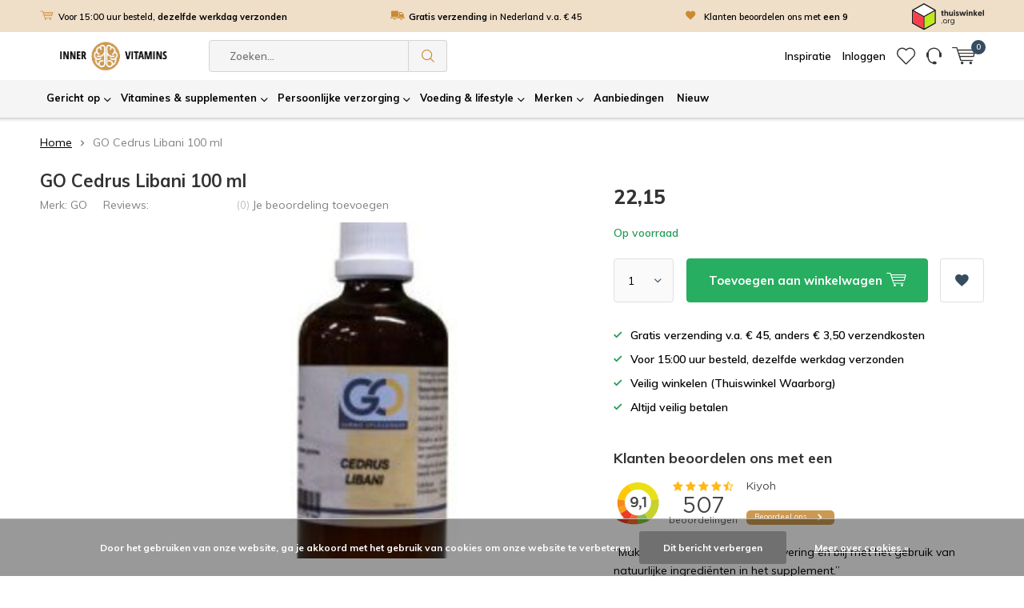

--- FILE ---
content_type: text/html;charset=utf-8
request_url: https://www.innervitamins.nl/go-cedrus-libani.html
body_size: 28652
content:
<!doctype html>
<html lang="nl" class="menu-up   no-mobile">
<head>
  <!-- IV-marker: custom.rain -->
  
<script type="text/javascript">
   window.dataLayer = window.dataLayer || [];
   dataLayer.push({
                                    ecomm_prodid: "134742727",
                  ecomm_prodid_adwords: "266457177",
                  ecomm_pname: "GO Cedrus Libani 100 ml Voorraad en EAN-code",
                  ecomm_category: "Onze merken",
                  ecomm_pagetype: "product",
                  ecomm_totalvalue: 22.15
                                                                                               
                         
                  });
      
</script>


<!-- Google Tag Manager -->
<script>(function(w,d,s,l,i){w[l]=w[l]||[];w[l].push({'gtm.start':
new Date().getTime(),event:'gtm.js'});var f=d.getElementsByTagName(s)[0],
j=d.createElement(s),dl=l!='dataLayer'?'&l='+l:'';j.async=true;j.src=
'https://www.googletagmanager.com/gtm.js?id='+i+dl;f.parentNode.insertBefore(j,f);
})(window,document,'script','dataLayer','GTM-5PGCDJH');</script>
<!-- End Google Tag Manager -->  
  <meta charset="utf-8"/>
<!-- [START] 'blocks/head.rain' -->
<!--

  (c) 2008-2026 Lightspeed Netherlands B.V.
  http://www.lightspeedhq.com
  Generated: 26-01-2026 @ 20:40:43

-->
<link rel="canonical" href="https://www.innervitamins.nl/go-cedrus-libani.html"/>
<link rel="alternate" href="https://www.innervitamins.nl/index.rss" type="application/rss+xml" title="Nieuwe producten"/>
<link href="https://cdn.webshopapp.com/assets/cookielaw.css?2025-02-20" rel="stylesheet" type="text/css"/>
<meta name="robots" content="noodp,noydir"/>
<meta name="google-site-verification" content="hju5IhJdDIw7inqGso1Mt4pjvF46MQVukgQmTUqS5dg"/>
<meta property="og:url" content="https://www.innervitamins.nl/go-cedrus-libani.html?source=facebook"/>
<meta property="og:site_name" content="Inner Vitamins"/>
<meta property="og:title" content="GO Cedrus Libani 100 ml - Inner Vitamins"/>
<meta property="og:description" content="GO Cedrus Libani is een plantaardig voedingssupplement. Voor 15:00 uur besteld, dezelfde werkdag verzonden. Gratis verzending in Nederland v.a. € 45"/>
<meta property="og:image" content="https://cdn.webshopapp.com/shops/160775/files/403156174/go-go-cedrus-libani-100-ml.jpg"/>
<script>
    (function(c,l,a,r,i,t,y){
                c[a]=c[a]||function(){(c[a].q=c[a].q||[]).push(arguments)};
                t=l.createElement(r);t.async=1;t.src="https://www.clarity.ms/tag/"+i;
                y=l.getElementsByTagName(r)[0];y.parentNode.insertBefore(t,y);
        })(window, document, "clarity", "script", "l1niu6v0xk");
</script>
<!--[if lt IE 9]>
<script src="https://cdn.webshopapp.com/assets/html5shiv.js?2025-02-20"></script>
<![endif]-->
<!-- [END] 'blocks/head.rain' -->
  <meta charset="utf-8">
  <meta http-equiv="x-ua-compatible" content="ie=edge">

  <title>GO Cedrus Libani 100 ml - Inner Vitamins - Inner Vitamins</title>
<meta name="description" content="GO Cedrus Libani is een plantaardig voedingssupplement. Voor 15:00 uur besteld, dezelfde werkdag verzonden. Gratis verzending in Nederland v.a. € 45">
  <meta name="keywords" content="GO, GO, Cedrus, Libani, 100, ml, Vitaminen, mineralen, (biologische) voedingssupplementen, aminozuren en kruiden">
  <meta name="theme-color" content="#ffffff">
  <meta name="MobileOptimized" content="320">
  <meta name="HandheldFriendly" content="true">
  <meta name="viewport" content="width=device-width, initial-scale=1, initial-scale=1, minimum-scale=1, maximum-scale=1, user-scalable=no">
  <meta name="author" content="https://www.dmws.nl/">
		
		<link rel="preconnect" href="https://fonts.googleapis.com">
		<link rel="dns-prefetch" href="https://fonts.googleapis.com">
		<link rel="preconnect" href="https://ajax.googleapis.com">
		<link rel="dns-prefetch" href="https://ajax.googleapis.com">
		<link rel="preconnect" href="https://www.gstatic.com" crossorigin="anonymous">
		<link rel="dns-prefetch" href="https://www.gstatic.com" crossorigin="anonymous">
		<link rel="preconnect" href="//cdn.webshopapp.com/">
		<link rel="dns-prefetch" href="//cdn.webshopapp.com/">
	
		<link rel="preload" href="https://fonts.googleapis.com/css?family=Muli:300,400,500,600,700,800,900%7CMuli:300,400,500,600,700,800,900" as="style">
    <link href="https://fonts.googleapis.com/css?family=Muli:300,400,500,600,700,800,900%7CMuli:300,400,500,600,700,800,900" rel="stylesheet" type="text/css">
  
  	<script>
      "use strict"
			function loadJS(src, onload) {
				var script = document.createElement('script')
				script.src = src
				script.onload = onload
				;(document.body || document.head).appendChild(script)
				script = null
			}
			(function () {
				var fontToLoad1 = "Muli",
					fontToLoad2 = "Muli"

				if (sessionStorage.font1 === fontToLoad1 && sessionStorage.font2 === fontToLoad2) {
					document.documentElement.className += " wf-active"
					return
				} else if ("fonts" in document) {
					var fontsToLoad = [document.fonts.load("300 1em 'Muli'"), document.fonts.load("400 1em 'Muli'"),
					document.fonts.load("500 1em 'Muli'"), document.fonts.load("600 1em 'Muli'"), document.fonts.load("700 1em 'Muli'"),
					document.fonts.load("800 1em 'Muli'"), document.fonts.load("900 1em 'Muli'"),
					document.fonts.load("300 1em 'Muli'"), document.fonts.load("400 1em 'Muli'"),
					document.fonts.load("500 1em 'Muli'"), document.fonts.load("600 1em 'Muli'"), document.fonts.load("700 1em 'Muli'"),
					document.fonts.load("800 1em 'Muli'"), document.fonts.load("900 1em 'Muli'")]
					Promise.all(fontsToLoad).then(function () {
						document.documentElement.className += " wf-active"
						try {
							sessionStorage.font1 = fontToLoad1
							sessionStorage.font2 = fontToLoad2
						} catch (e) { /* private safari */ }
					})
				} else {
					// use fallback
					loadJS('https://cdnjs.cloudflare.com/ajax/libs/fontfaceobserver/2.1.0/fontfaceobserver.js', function () {
						var fontsToLoad = []
						for (var i = 3; i <= 9; ++i) {
							fontsToLoad.push(new FontFaceObserver(fontToLoad1, { weight: i * 100 }).load())
							fontsToLoad.push(new FontFaceObserver(fontToLoad2, { weight: i * 100 }).load())
						}
						Promise.all(fontsToLoad).then(function () {
							document.documentElement.className += " wf-active"
							try {
								sessionStorage.font1 = fontToLoad1
								sessionStorage.font2 = fontToLoad2
							} catch (e) { /* private safari */ }
						});
					})
				}
			})();
    </script>
				<link rel="preload" href="https://cdn.webshopapp.com/shops/160775/themes/169707/assets/main-minified.css?2026012403461920201116170809?1536" as="style">
  			<link rel="preload" href="https://cdn.webshopapp.com/shops/160775/themes/169707/assets/settings.css?2026012403461920201116170809" as="style">
  			<link rel="stylesheet" async media="screen" href="https://cdn.webshopapp.com/shops/160775/themes/169707/assets/main-minified.css?2026012403461920201116170809?1536">
  			
  	<!--<link rel="stylesheet" async media="screen" href="?1536">-->
		    <link rel="stylesheet" async href="https://cdn.webshopapp.com/shops/160775/themes/169707/assets/settings.css?2026012403461920201116170809" />
    
		<link rel="preload" href="https://code.jquery.com/jquery-3.7.1.min.js" integrity="sha256-/JqT3SQfawRcv/BIHPThkBvs0OEvtFFmqPF/lYI/Cxo=" crossorigin="anonymous" as="script">
    <link rel="preload" href="https://code.jquery.com/ui/1.14.1/jquery-ui.min.js" integrity="sha256-AlTido85uXPlSyyaZNsjJXeCs07eSv3r43kyCVc8ChI=" crossorigin="anonymous" as="script">
		<link rel="preload" href="https://cdn.webshopapp.com/shops/160775/themes/169707/assets/custom.css?2026012403461920201116170809" as="style">
		<link rel="preload" href="https://cdn.webshopapp.com/shops/160775/themes/169707/assets/scripts.js?2026012403461920201116170809" as="script">
		<link rel="preload" href="https://cdn.webshopapp.com/shops/160775/themes/169707/assets/fancybox.js?2026012403461920201116170809" as="script">
    <link rel="preload" href="https://cdn.webshopapp.com/shops/160775/themes/169707/assets/custom-minified.js?2026012403461920201116170809" as="script">
    <link rel="preload" href="https://cdn.webshopapp.com/shops/160775/themes/169707/assets/global.js?2026012403461920201116170809" as="script">
		<link rel="preload" href="https://cdn.webshopapp.com/shops/160775/themes/169707/assets/dmws-gui.js?2026012403461920201116170809" as="script">
		
		<script src="https://code.jquery.com/jquery-3.7.1.min.js" integrity="sha256-/JqT3SQfawRcv/BIHPThkBvs0OEvtFFmqPF/lYI/Cxo=" crossorigin="anonymous"></script>
    <script src="https://code.jquery.com/ui/1.14.1/jquery-ui.min.js" integrity="sha256-AlTido85uXPlSyyaZNsjJXeCs07eSv3r43kyCVc8ChI=" crossorigin="anonymous"></script>
    
		<link rel="icon" type="image/x-icon" href="https://cdn.webshopapp.com/shops/160775/themes/169707/assets/favicon.ico?20260123144105">
		<link rel="apple-touch-icon" href="https://cdn.webshopapp.com/shops/160775/themes/169707/assets/favicon.ico?20260123144105">
		<meta property="og:title" content="GO Cedrus Libani 100 ml - Inner Vitamins">
		<meta property="og:type" content="website"> 
		<meta property="og:description" content="GO Cedrus Libani is een plantaardig voedingssupplement. Voor 15:00 uur besteld, dezelfde werkdag verzonden. Gratis verzending in Nederland v.a. € 45">
		<meta property="og:site_name" content="Inner Vitamins">
		<meta property="og:url" content="https://www.innervitamins.nl/">
		<meta property="og:image" content="https://cdn.webshopapp.com/shops/160775/themes/169707/v/2119772/assets/banner-1.jpg?20231128114820">
    		<script type="application/ld+json">
			{
				"@context": "http://schema.org/",
				"@type": "Organization",
				"url": "https://www.innervitamins.nl/",
				"name": "Inner Vitamins",
				"legalName": "Inner Vitamins",
				"description": "GO Cedrus Libani is een plantaardig voedingssupplement. Voor 15:00 uur besteld, dezelfde werkdag verzonden. Gratis verzending in Nederland v.a. € 45",
				"logo": "https://cdn.webshopapp.com/shops/160775/themes/169707/v/2780582/assets/logo.png?20260101095235",
				"image": "https://cdn.webshopapp.com/shops/160775/themes/169707/v/2119772/assets/banner-1.jpg?20231128114820",
				"contactPoint": {
					"@type": "ContactPoint",
					"contactType": "Customer service",
					"telephone": "0111 451034"
				},
				"address": {
					"@type": "PostalAddress",
					"streetAddress": "",
					"addressLocality": "",
					"addressRegion": "",
					"postalCode": "",
					"addressCountry": ""
				}
			}
		</script>
    <!-- Hotjar Tracking Code for https://www.innervitamins.nl/ -->
    <script>
        (function(h,o,t,j,a,r){
            h.hj=h.hj||function(){(h.hj.q=h.hj.q||[]).push(arguments)};
            h._hjSettings={hjid:2760394,hjsv:6};
            a=o.getElementsByTagName('head')[0];
            r=o.createElement('script');r.async=1;
            r.src=t+h._hjSettings.hjid+j+h._hjSettings.hjsv;
            a.appendChild(r);
        })(window,document,'https://static.hotjar.com/c/hotjar-','.js?sv=');
    </script>
    <style>
    @font-face {
        font-family:"Segoe UI";
      	src:    url("https://cdn.webshopapp.com/shops/160775/themes/169707/assets/SEGOEUI.woff2?2026012403461920201116170809") format("woff2"),
                url("https://cdn.webshopapp.com/shops/160775/themes/169707/assets/SEGOEUI.woff?2026012403461920201116170809") format("woff"),
                url("https://cdn.webshopapp.com/shops/160775/themes/169707/assets/SEGOEUI.otf?2026012403461920201116170809") format("opentype");
        font-style:normal;
        font-weight:400;
    }
    %segoe {
        font-family:"Segoe UI";
        font-style:normal;
        font-weight:400;
    }
    </style>
    <meta name="msapplication-config" content="https://cdn.webshopapp.com/shops/160775/themes/169707/assets/browserconfig.xml?2026012403461920201116170809">
<meta property="og:title" content="GO Cedrus Libani 100 ml - Inner Vitamins">
<meta property="og:type" content="website"> 
<meta property="og:description" content="GO Cedrus Libani is een plantaardig voedingssupplement. Voor 15:00 uur besteld, dezelfde werkdag verzonden. Gratis verzending in Nederland v.a. € 45">
<meta property="og:site_name" content="Inner Vitamins">
<meta property="og:url" content="https://www.innervitamins.nl/">
<meta property="og:image" content="https://cdn.webshopapp.com/shops/160775/themes/169707/assets/first-image-1.jpg?2026012403461920201116170809">
<meta name="twitter:title" content="GO Cedrus Libani 100 ml - Inner Vitamins">
<meta name="twitter:description" content="GO Cedrus Libani is een plantaardig voedingssupplement. Voor 15:00 uur besteld, dezelfde werkdag verzonden. Gratis verzending in Nederland v.a. € 45">
<meta name="twitter:site" content="Inner Vitamins">
<meta name="twitter:card" content="https://cdn.webshopapp.com/shops/160775/themes/169707/v/2780582/assets/logo.png?20260101095235">
<meta name="twitter:image" content="https://cdn.webshopapp.com/shops/160775/themes/169707/assets/first-image-1.jpg?2026012403461920201116170809">
<ul class="hidden-data hidden"><li>160775</li><li>169707</li><li>ja</li><li>nl</li><li>live</li><li>info//innervitamins/nl</li><li>https://www.innervitamins.nl/</li></ul>
<script type="application/ld+json">
  [
        {
      "@context": "http://schema.org",
      "@type": "Product", 
      "name": "GO GO Cedrus Libani 100 ml",
      "url": "https://www.innervitamins.nl/go-cedrus-libani.html",
      "brand": "GO",            "image": "https://cdn.webshopapp.com/shops/160775/files/403156174/300x250x2/go-go-cedrus-libani-100-ml.jpg",      "gtin13": "8717473081864",            "sku": "Cedruslibani-Go-Kruiden-Ml100",      "offers": {
        "@type": "Offer",
        "price": "22.15",
        "url": "https://www.innervitamins.nl/go-cedrus-libani.html",
        "priceValidUntil": "2027-01-26",
        "priceCurrency": "EUR",
          "availability": "https://schema.org/InStock",
          "inventoryLevel": "8"
              }
          },
        {
      "@context": "http://schema.org/",
      "@type": "Organization",
      "url": "https://www.innervitamins.nl/",
      "name": "Inner Vitamins",
      "legalName": "Inner Vitamins",
      "description": "GO Cedrus Libani is een plantaardig voedingssupplement. Voor 15:00 uur besteld, dezelfde werkdag verzonden. Gratis verzending in Nederland v.a. € 45",
      "logo": "https://cdn.webshopapp.com/shops/160775/themes/169707/v/2780582/assets/logo.png?20260101095235",
      "image": "https://cdn.webshopapp.com/shops/160775/themes/169707/assets/first-image-1.jpg?2026012403461920201116170809",
      "contactPoint": {
        "@type": "ContactPoint",
        "contactType": "Customer service",
        "telephone": "0111 451034"
      },
      "address": {
        "@type": "PostalAddress",
        "streetAddress": "Vissersweg 1",
        "addressLocality": "Nederland",
        "postalCode": "4306 NS Nieuwerkerk",
        "addressCountry": "NL"
      }
    },
    { 
      "@context": "http://schema.org", 
      "@type": "WebSite", 
      "url": "https://www.innervitamins.nl/", 
      "name": "Inner Vitamins",
      "description": "GO Cedrus Libani is een plantaardig voedingssupplement. Voor 15:00 uur besteld, dezelfde werkdag verzonden. Gratis verzending in Nederland v.a. € 45",
      "author": [
        {
          "@type": "Organization",
          "url": "https://www.dmws.nl/",
          "name": "DMWS B.V.",
          "address": {
            "@type": "PostalAddress",
            "streetAddress": "Klokgebouw 195 (Strijp-S)",
            "addressLocality": "Eindhoven",
            "addressRegion": "NB",
            "postalCode": "5617 AB",
            "addressCountry": "NL"
          }
        }
      ]
    }
  ]
</script>	</head>
	<body>
    <!-- Google Tag Manager (noscript) --><noscript><iframe src="https://www.googletagmanager.com/ns.html?id=GTM-5PGCDJH"
    height="0" width="0" style="display:none;visibility:hidden"></iframe></noscript><!-- End Google Tag Manager (noscript) --><div id="root"><header id="top"><div class="usp-container"><ul class="list-usp desktop-only"><li><a href="https://www.innervitamins.nl/service/shipping-returns/">      	Voor 15:00 uur besteld, <strong>dezelfde werkdag verzonden</strong></a></li><li><a href="https://www.innervitamins.nl/service/shipping-returns/"><strong>Gratis verzending</strong> in Nederland v.a. € 45
      </a></li><li><a href="https://www.kiyoh.com/reviews/1064612/inner_vitamins?from=widget&amp;lang=nl">      	Klanten beoordelen ons met <strong>een 9</strong></a></li></ul><ul class="list-usp list-usp-with-carousel desktop-hide"><div class="inner"><div class="item"><li><a href="https://www.innervitamins.nl/service/shipping-returns/">            Voor 15:00 uur besteld, <strong>dezelfde werkdag verzonden</strong></a></li></div><div class="item"><li><a href="https://www.innervitamins.nl/service/shipping-returns/"><strong>Gratis verzending</strong> in Nederland v.a. € 45
          </a></li></div><div class="item"><li><a href="https://www.kiyoh.com/reviews/1064612/inner_vitamins?from=widget&amp;lang=nl">            Klanten beoordelen ons met <strong>een 9</strong></a></li></div></div></ul><p class="link-inline desktop-only"><a href="https://www.thuiswinkel.org/leden/innervitamins/certificaat" title="Thuiswinkel Waarborg" target="_blank"><img src="https://cdn.webshopapp.com/themes/169707/assets/logo-thuiswinkel-org-horizontaal.svg" alt="Thuiswinkel Waarborg" width="90" height="auto"></a></p></div><div class="logo-container"><p id="logo" class="mobile-hide"><a href="https://www.innervitamins.nl/" accesskey="h"><img class="mobile-hide" src="https://cdn.webshopapp.com/shops/160775/themes/169707/v/2780582/assets/logo.png?20260101095235" alt="Inner Vitamins" width="190" height="60"><!--<img class="desktop-hide" src="https://cdn.webshopapp.com/shops/160775/themes/169707/v/2780582/assets/logo-mobile.png?20260101095235" alt="Inner Vitamins" width="190" height="60">--></a></p><nav id="skip"><ul><li><a href="#nav" accesskey="n">Skip to navigation (n)</a></li><li><a href="#content" accesskey="c">Skip to content (c)</a></li><li><a href="#footer" accesskey="f">Skip to footer (f)</a></li></ul></nav><nav id="nav"><div class="nav-main"><ul><li><a>Menu</a><ul><li><a href="https://www.innervitamins.nl/gericht-op/">
                Gericht op</a><ul><li class="strong"><a href="https://www.innervitamins.nl/gericht-op/">Gericht op</a></li><li><a href="https://www.innervitamins.nl/gericht-op/speciaal-voor/">Speciaal voor</a><ul><li class="strong"><a href="https://www.innervitamins.nl/gericht-op/speciaal-voor/">Speciaal voor</a></li><li><a href="https://www.innervitamins.nl/gericht-op/speciaal-voor/cadeau/">Cadeau</a></li><li><a href="https://www.innervitamins.nl/gericht-op/speciaal-voor/man/">Man</a></li><li><a href="https://www.innervitamins.nl/gericht-op/speciaal-voor/vrouw/">Vrouw</a></li><li><a href="https://www.innervitamins.nl/gericht-op/speciaal-voor/kind/">Kind</a></li><li><a href="https://www.innervitamins.nl/gericht-op/speciaal-voor/sport/">Sport</a></li><li><a href="https://www.innervitamins.nl/gericht-op/speciaal-voor/voeding/">Voeding</a></li><li><a href="https://www.innervitamins.nl/gericht-op/speciaal-voor/zwangerschap/">Zwangerschap</a></li></ul></li><li><a href="https://www.innervitamins.nl/gericht-op/gezondheidsdoelen/">Gezondheidsdoelen</a><ul><li class="strong"><a href="https://www.innervitamins.nl/gericht-op/gezondheidsdoelen/">Gezondheidsdoelen</a></li><li><a href="https://www.innervitamins.nl/gericht-op/gezondheidsdoelen/blaas-en-nieren/">Blaas en nieren</a></li><li><a href="https://www.innervitamins.nl/gericht-op/gezondheidsdoelen/botten/">Botten</a></li><li><a href="https://www.innervitamins.nl/gericht-op/gezondheidsdoelen/brein/">Brein</a></li><li><a href="https://www.innervitamins.nl/gericht-op/gezondheidsdoelen/cyclus-vrouw/">Cyclus vrouw</a></li><li><a href="https://www.innervitamins.nl/gericht-op/gezondheidsdoelen/detox/">Detox</a></li><li><a href="https://www.innervitamins.nl/gericht-op/gezondheidsdoelen/energie/">Energie</a></li><li><a href="https://www.innervitamins.nl/gericht-op/gezondheidsdoelen/gewicht/">Gewicht</a></li><li><a href="https://www.innervitamins.nl/gericht-op/gezondheidsdoelen/hart-en-bloedvaten/">Hart en Bloedvaten</a></li><li><a href="https://www.innervitamins.nl/gericht-op/gezondheidsdoelen/hooikoorts/">Hooikoorts </a></li><li><a href="https://www.innervitamins.nl/gericht-op/gezondheidsdoelen/huid-haar-en-nagels/">Huid, Haar en Nagels</a></li><li><a href="https://www.innervitamins.nl/gericht-op/gezondheidsdoelen/immuunsysteem/">Immuunsysteem</a></li><li><a href="https://www.innervitamins.nl/gericht-op/gezondheidsdoelen/lever-en-gal/">Lever en Gal</a></li><li><a href="https://www.innervitamins.nl/gericht-op/gezondheidsdoelen/luchtwegen/">Luchtwegen</a></li><li><a href="https://www.innervitamins.nl/gericht-op/gezondheidsdoelen/ogen/">Ogen</a></li><li><a href="https://www.innervitamins.nl/gericht-op/gezondheidsdoelen/oren/">Oren</a></li><li><a href="https://www.innervitamins.nl/gericht-op/gezondheidsdoelen/schildklier/">Schildklier</a></li><li><a href="https://www.innervitamins.nl/gericht-op/gezondheidsdoelen/slaap-en-rust/">Slaap en Rust</a></li><li><a href="https://www.innervitamins.nl/gericht-op/gezondheidsdoelen/spieren-en-gewrichten/">Spieren en Gewrichten</a></li><li><a href="https://www.innervitamins.nl/gericht-op/gezondheidsdoelen/spijsvertering/">Spijsvertering</a></li><li><a href="https://www.innervitamins.nl/gericht-op/gezondheidsdoelen/stress/">Stress</a></li><li><a href="https://www.innervitamins.nl/gericht-op/gezondheidsdoelen/stofwisseling/">Stofwisseling</a></li><li><a href="https://www.innervitamins.nl/gericht-op/gezondheidsdoelen/zenuwstelsel/">Zenuwstelsel</a></li></ul></li></ul></li><li><a href="https://www.innervitamins.nl/vitamines-supplementen/">
                Vitamines &amp; supplementen</a><ul><li class="strong"><a href="https://www.innervitamins.nl/vitamines-supplementen/">Vitamines &amp; supplementen</a></li><li><a href="https://www.innervitamins.nl/vitamines-supplementen/vitamines/">Vitamines </a><ul><li class="strong"><a href="https://www.innervitamins.nl/vitamines-supplementen/vitamines/">Vitamines </a></li><li><a href="https://www.innervitamins.nl/vitamines-supplementen/vitamines/multivitamine/">Multivitamine</a></li><li><a href="https://www.innervitamins.nl/vitamines-supplementen/vitamines/kindervitamines/">Kindervitamines</a></li><li><a href="https://www.innervitamins.nl/vitamines-supplementen/vitamines/vitamine-a/">Vitamine A</a></li><li><a href="https://www.innervitamins.nl/vitamines-supplementen/vitamines/vitamine-b/">Vitamine B</a></li><li><a href="https://www.innervitamins.nl/vitamines-supplementen/vitamines/vitamine-b12/">Vitamine B12</a></li><li><a href="https://www.innervitamins.nl/vitamines-supplementen/vitamines/vitamine-c/">Vitamine C</a></li><li><a href="https://www.innervitamins.nl/vitamines-supplementen/vitamines/vitamine-d-en-d3/">Vitamine D en D3</a></li><li><a href="https://www.innervitamins.nl/vitamines-supplementen/vitamines/vitamine-e/">Vitamine E</a></li><li><a href="https://www.innervitamins.nl/vitamines-supplementen/vitamines/vitamine-k/">Vitamine K</a></li></ul></li><li><a href="https://www.innervitamins.nl/vitamines-supplementen/mineralen/">Mineralen</a><ul><li class="strong"><a href="https://www.innervitamins.nl/vitamines-supplementen/mineralen/">Mineralen</a></li><li><a href="https://www.innervitamins.nl/vitamines-supplementen/mineralen/calcium/">Calcium</a></li><li><a href="https://www.innervitamins.nl/vitamines-supplementen/mineralen/ijzer/">IJzer</a></li><li><a href="https://www.innervitamins.nl/vitamines-supplementen/mineralen/jodium/">Jodium</a></li><li><a href="https://www.innervitamins.nl/vitamines-supplementen/mineralen/magnesium/">Magnesium</a></li><li><a href="https://www.innervitamins.nl/vitamines-supplementen/mineralen/multimineralen/">Multimineralen</a></li><li><a href="https://www.innervitamins.nl/vitamines-supplementen/mineralen/selenium/">Selenium</a></li><li><a href="https://www.innervitamins.nl/vitamines-supplementen/mineralen/zink/">Zink</a></li></ul></li><li><a href="https://www.innervitamins.nl/vitamines-supplementen/supplementen/">Supplementen</a><ul><li class="strong"><a href="https://www.innervitamins.nl/vitamines-supplementen/supplementen/">Supplementen</a></li><li><a href="https://www.innervitamins.nl/vitamines-supplementen/supplementen/5-htp/">5-HTP</a></li><li><a href="https://www.innervitamins.nl/vitamines-supplementen/supplementen/aminozuren/">Aminozuren</a></li><li><a href="https://www.innervitamins.nl/vitamines-supplementen/supplementen/antioxidanten/">Antioxidanten</a></li><li><a href="https://www.innervitamins.nl/vitamines-supplementen/supplementen/astaxanthine/">Astaxanthine</a></li><li><a href="https://www.innervitamins.nl/vitamines-supplementen/supplementen/bcaa/">BCAA</a></li><li><a href="https://www.innervitamins.nl/vitamines-supplementen/supplementen/collageen/">Collageen</a></li><li><a href="https://www.innervitamins.nl/vitamines-supplementen/supplementen/cpni/">cPNI</a></li><li><a href="https://www.innervitamins.nl/vitamines-supplementen/supplementen/eiwitten/">Eiwitten</a></li><li><a href="https://www.innervitamins.nl/vitamines-supplementen/supplementen/enzymen/">Enzymen</a></li><li><a href="https://www.innervitamins.nl/vitamines-supplementen/supplementen/glucosamine/">Glucosamine</a></li><li><a href="https://www.innervitamins.nl/vitamines-supplementen/supplementen/glutamine/">Glutamine</a></li><li><a href="https://www.innervitamins.nl/vitamines-supplementen/supplementen/melatonine/">Melatonine</a></li><li><a href="https://www.innervitamins.nl/vitamines-supplementen/supplementen/msm/">MSM</a></li><li><a href="https://www.innervitamins.nl/vitamines-supplementen/supplementen/omega-en-visolie/">Omega en visolie</a></li><li><a href="https://www.innervitamins.nl/vitamines-supplementen/supplementen/prebiotica/">Prebiotica</a></li><li><a href="https://www.innervitamins.nl/vitamines-supplementen/supplementen/probiotica/">Probiotica</a></li><li><a href="https://www.innervitamins.nl/vitamines-supplementen/supplementen/q10/">Q10</a></li><li><a href="https://www.innervitamins.nl/vitamines-supplementen/supplementen/quercetine/">Quercetine</a></li><li><a href="https://www.innervitamins.nl/vitamines-supplementen/supplementen/resveratrol/">Resveratrol</a></li><li><a href="https://www.innervitamins.nl/vitamines-supplementen/supplementen/ribose/">Ribose</a></li><li><a href="https://www.innervitamins.nl/vitamines-supplementen/supplementen/rode-gist-rijst/">Rode gist rijst</a></li></ul></li><li><a href="https://www.innervitamins.nl/vitamines-supplementen/kruiden-en-planten/">Kruiden en planten</a><ul><li class="strong"><a href="https://www.innervitamins.nl/vitamines-supplementen/kruiden-en-planten/">Kruiden en planten</a></li><li><a href="https://www.innervitamins.nl/vitamines-supplementen/kruiden-en-planten/ashwagandha/">Ashwagandha</a></li><li><a href="https://www.innervitamins.nl/vitamines-supplementen/kruiden-en-planten/astragalus/">Astragalus</a></li><li><a href="https://www.innervitamins.nl/vitamines-supplementen/kruiden-en-planten/boswellia/">Boswellia</a></li><li><a href="https://www.innervitamins.nl/vitamines-supplementen/kruiden-en-planten/chlorella/">Chlorella</a></li><li><a href="https://www.innervitamins.nl/vitamines-supplementen/kruiden-en-planten/cranberry/">Cranberry</a></li><li><a href="https://www.innervitamins.nl/vitamines-supplementen/kruiden-en-planten/echinacea/">Echinacea</a></li><li><a href="https://www.innervitamins.nl/vitamines-supplementen/kruiden-en-planten/ginkgo-biloba/">Ginkgo biloba</a></li><li><a href="https://www.innervitamins.nl/vitamines-supplementen/kruiden-en-planten/ginseng/">Ginseng</a></li><li><a href="https://www.innervitamins.nl/vitamines-supplementen/kruiden-en-planten/griffonia/">Griffonia</a></li><li><a href="https://www.innervitamins.nl/vitamines-supplementen/kruiden-en-planten/knoflook/">Knoflook</a></li><li><a href="https://www.innervitamins.nl/vitamines-supplementen/kruiden-en-planten/kurkuma/">Kurkuma</a></li><li><a href="https://www.innervitamins.nl/vitamines-supplementen/kruiden-en-planten/maca/">Maca</a></li><li><a href="https://www.innervitamins.nl/vitamines-supplementen/kruiden-en-planten/mariadistel/">Mariadistel</a></li><li><a href="https://www.innervitamins.nl/vitamines-supplementen/kruiden-en-planten/rhodiola/">Rhodiola</a></li><li><a href="https://www.innervitamins.nl/vitamines-supplementen/kruiden-en-planten/saffraan/">Saffraan</a></li><li><a href="https://www.innervitamins.nl/vitamines-supplementen/kruiden-en-planten/sint-janskruid/">Sint janskruid</a></li><li><a href="https://www.innervitamins.nl/vitamines-supplementen/kruiden-en-planten/spirulina/">Spirulina</a></li><li><a href="https://www.innervitamins.nl/vitamines-supplementen/kruiden-en-planten/valeriaan/">Valeriaan</a></li></ul></li><li><a href="https://www.innervitamins.nl/vitamines-supplementen/vegan/">Vegan</a><ul><li class="strong"><a href="https://www.innervitamins.nl/vitamines-supplementen/vegan/">Vegan</a></li><li><a href="https://www.innervitamins.nl/vitamines-supplementen/vegan/vegan/">Vegan</a></li></ul></li></ul></li><li><a href="https://www.innervitamins.nl/persoonlijke-verzorging/">
                Persoonlijke verzorging</a><ul><li class="strong"><a href="https://www.innervitamins.nl/persoonlijke-verzorging/">Persoonlijke verzorging</a></li><li><a href="https://www.innervitamins.nl/persoonlijke-verzorging/gezichtsverzorging/">Gezichtsverzorging</a><ul><li class="strong"><a href="https://www.innervitamins.nl/persoonlijke-verzorging/gezichtsverzorging/">Gezichtsverzorging</a></li><li><a href="https://www.innervitamins.nl/persoonlijke-verzorging/gezichtsverzorging/gezichtscreme/">Gezichtscrème</a></li><li><a href="https://www.innervitamins.nl/persoonlijke-verzorging/gezichtsverzorging/gezichtsmasker/">Gezichtsmasker</a></li><li><a href="https://www.innervitamins.nl/persoonlijke-verzorging/gezichtsverzorging/gezichtsolie/">Gezichtsolie</a></li><li><a href="https://www.innervitamins.nl/persoonlijke-verzorging/gezichtsverzorging/gezichtsreiniging/">Gezichtsreiniging</a></li></ul></li><li><a href="https://www.innervitamins.nl/persoonlijke-verzorging/lichaamsverzorging/">Lichaamsverzorging</a><ul><li class="strong"><a href="https://www.innervitamins.nl/persoonlijke-verzorging/lichaamsverzorging/">Lichaamsverzorging</a></li><li><a href="https://www.innervitamins.nl/persoonlijke-verzorging/lichaamsverzorging/bad-en-douche/">Bad en douche</a></li><li><a href="https://www.innervitamins.nl/persoonlijke-verzorging/lichaamsverzorging/bodylotion/">Bodylotion</a></li><li><a href="https://www.innervitamins.nl/persoonlijke-verzorging/lichaamsverzorging/deodorant/">Deodorant </a></li><li><a href="https://www.innervitamins.nl/persoonlijke-verzorging/lichaamsverzorging/eerste-hulp/">Eerste hulp</a></li><li><a href="https://www.innervitamins.nl/persoonlijke-verzorging/lichaamsverzorging/handen-en-voeten/">Handen en voeten</a></li><li><a href="https://www.innervitamins.nl/persoonlijke-verzorging/lichaamsverzorging/huidolie-en-huidcreme/">Huidolie en huidcrème</a></li><li><a href="https://www.innervitamins.nl/persoonlijke-verzorging/lichaamsverzorging/zeep/">Zeep</a></li></ul></li><li><a href="https://www.innervitamins.nl/persoonlijke-verzorging/haarverzorging/">Haarverzorging</a><ul><li class="strong"><a href="https://www.innervitamins.nl/persoonlijke-verzorging/haarverzorging/">Haarverzorging</a></li><li><a href="https://www.innervitamins.nl/persoonlijke-verzorging/haarverzorging/conditioner/">Conditioner</a></li><li><a href="https://www.innervitamins.nl/persoonlijke-verzorging/haarverzorging/shampoo/">Shampoo</a></li></ul></li><li><a href="https://www.innervitamins.nl/persoonlijke-verzorging/zonbescherming/">Zonbescherming</a><ul><li class="strong"><a href="https://www.innervitamins.nl/persoonlijke-verzorging/zonbescherming/">Zonbescherming</a></li><li><a href="https://www.innervitamins.nl/persoonlijke-verzorging/zonbescherming/aftersun/">Aftersun</a></li><li><a href="https://www.innervitamins.nl/persoonlijke-verzorging/zonbescherming/zonnebrandcreme/">Zonnebrandcrème</a></li><li><a href="https://www.innervitamins.nl/persoonlijke-verzorging/zonbescherming/zonnebrand-kind/">Zonnebrand kind</a></li></ul></li><li><a href="https://www.innervitamins.nl/persoonlijke-verzorging/mondverzorging/">Mondverzorging</a><ul><li class="strong"><a href="https://www.innervitamins.nl/persoonlijke-verzorging/mondverzorging/">Mondverzorging</a></li><li><a href="https://www.innervitamins.nl/persoonlijke-verzorging/mondverzorging/lippenbalsem/">Lippenbalsem</a></li><li><a href="https://www.innervitamins.nl/persoonlijke-verzorging/mondverzorging/tandpasta/">Tandpasta</a></li></ul></li><li><a href="https://www.innervitamins.nl/persoonlijke-verzorging/aromatherapie-en-geur/">Aromatherapie en geur</a><ul><li class="strong"><a href="https://www.innervitamins.nl/persoonlijke-verzorging/aromatherapie-en-geur/">Aromatherapie en geur</a></li><li><a href="https://www.innervitamins.nl/persoonlijke-verzorging/aromatherapie-en-geur/etherische-olie/">Etherische olie</a></li><li><a href="https://www.innervitamins.nl/persoonlijke-verzorging/aromatherapie-en-geur/aroma-diffusers/">Aroma diffusers</a></li></ul></li></ul></li><li><a href="https://www.innervitamins.nl/voeding-lifestyle/">
                Voeding &amp; lifestyle</a><ul><li class="strong"><a href="https://www.innervitamins.nl/voeding-lifestyle/">Voeding &amp; lifestyle</a></li><li><a href="https://www.innervitamins.nl/voeding-lifestyle/roomsprays/">Roomsprays</a><ul><li class="strong"><a href="https://www.innervitamins.nl/voeding-lifestyle/roomsprays/">Roomsprays</a></li><li><a href="https://www.innervitamins.nl/voeding-lifestyle/roomsprays/anti-insect/">Anti insect</a></li><li><a href="https://www.innervitamins.nl/voeding-lifestyle/roomsprays/luchtzuiverend/">Luchtzuiverend</a></li><li><a href="https://www.innervitamins.nl/voeding-lifestyle/roomsprays/relax/">Relax</a></li></ul></li><li><a href="https://www.innervitamins.nl/voeding-lifestyle/schoonmaakproducten/">Schoonmaakproducten</a><ul><li class="strong"><a href="https://www.innervitamins.nl/voeding-lifestyle/schoonmaakproducten/">Schoonmaakproducten</a></li><li><a href="https://www.innervitamins.nl/voeding-lifestyle/schoonmaakproducten/afwasmiddel/">Afwasmiddel</a></li><li><a href="https://www.innervitamins.nl/voeding-lifestyle/schoonmaakproducten/reiniging/">Reiniging</a></li><li><a href="https://www.innervitamins.nl/voeding-lifestyle/schoonmaakproducten/toiletartikelen/">Toiletartikelen</a></li><li><a href="https://www.innervitamins.nl/voeding-lifestyle/schoonmaakproducten/wasmiddel/">Wasmiddel</a></li></ul></li><li><a href="https://www.innervitamins.nl/voeding-lifestyle/voeding/">Voeding</a><ul><li class="strong"><a href="https://www.innervitamins.nl/voeding-lifestyle/voeding/">Voeding</a></li><li><a href="https://www.innervitamins.nl/voeding-lifestyle/voeding/bakken-en-koken/">Bakken en koken</a></li><li><a href="https://www.innervitamins.nl/voeding-lifestyle/voeding/kokosolie/">Kokosolie</a></li><li><a href="https://www.innervitamins.nl/voeding-lifestyle/voeding/kruiden/">Kruiden</a></li><li><a href="https://www.innervitamins.nl/voeding-lifestyle/voeding/sappen/">Sappen</a></li><li><a href="https://www.innervitamins.nl/voeding-lifestyle/voeding/snacks/">Snacks</a></li><li><a href="https://www.innervitamins.nl/voeding-lifestyle/voeding/thee/">Thee </a></li></ul></li><li><a href="https://www.innervitamins.nl/voeding-lifestyle/overige/">Overige</a><ul><li class="strong"><a href="https://www.innervitamins.nl/voeding-lifestyle/overige/">Overige</a></li><li><a href="https://www.innervitamins.nl/voeding-lifestyle/overige/edelstenen-mineralen/">Edelstenen &amp; mineralen</a></li><li><a href="https://www.innervitamins.nl/voeding-lifestyle/overige/informatieve-boeken/">Informatieve boeken</a></li><li><a href="https://www.innervitamins.nl/voeding-lifestyle/overige/kookboeken/">Kookboeken</a></li></ul></li></ul></li><li><a href="https://www.innervitamins.nl/merken/">
                Merken</a><ul><li class="strong"><a href="https://www.innervitamins.nl/merken/">Merken</a></li><li><a href="https://www.innervitamins.nl/merken/onze-merken/">Onze merken</a><ul><li class="strong"><a href="https://www.innervitamins.nl/merken/onze-merken/">Onze merken</a></li><li><a href="https://www.innervitamins.nl/merken/onze-merken/aloe-dent/">Aloe Dent</a></li><li><a href="https://www.innervitamins.nl/merken/onze-merken/alphanova/">Alphanova</a></li><li><a href="https://www.innervitamins.nl/merken/onze-merken/aov/">AOV</a></li><li><a href="https://www.innervitamins.nl/merken/onze-merken/aprolis/">Aprolis</a></li><li><a href="https://www.innervitamins.nl/merken/onze-merken/attitude/">Attitude</a></li><li><a href="https://www.innervitamins.nl/merken/onze-merken/bee-honest-de-traay/">Bee Honest de Traay</a></li><li><a href="https://www.innervitamins.nl/merken/onze-merken/billys-farm/">Billy&#039;s Farm</a></li><li><a href="https://www.innervitamins.nl/merken/onze-merken/biotics-research/">Biotics Research</a></li><li><a href="https://www.innervitamins.nl/merken/onze-merken/bonusan/">Bonusan</a></li><li><a href="https://www.innervitamins.nl/merken/onze-merken/chi-natural-life/">Chi Natural Life</a></li><li><a href="https://www.innervitamins.nl/merken/onze-merken/clark/">Clark</a></li><li><a href="https://www.innervitamins.nl/merken/onze-merken/clearly/">Clearly</a></li><li><a href="https://www.innervitamins.nl/merken/onze-merken/corn-crake/">Corn Crake</a></li><li><a href="https://www.innervitamins.nl/merken/onze-merken/cura-vitalis/">Cura Vitalis</a></li><li><a href="https://www.innervitamins.nl/merken/onze-merken/deba-pharma/">Deba Pharma</a></li><li><a href="https://www.innervitamins.nl/merken/onze-merken/de-groene-linde/">De Groene Linde </a></li><li><a href="https://www.innervitamins.nl/merken/onze-merken/de-rit/">De Rit</a></li><li><a href="https://www.innervitamins.nl/merken/onze-merken/de-traay-13060524/">De Traay</a></li><li><a href="https://www.innervitamins.nl/merken/onze-merken/dr-kargs/">Dr. Karg&#039;s</a></li><li><a href="https://www.innervitamins.nl/merken/onze-merken/earthline/">Earth.Line</a></li><li><a href="https://www.innervitamins.nl/merken/onze-merken/ecodenta/">Ecodenta</a></li><li><a href="https://www.innervitamins.nl/merken/onze-merken/ecoprolive/">Ecoprolive</a></li><li><a href="https://www.innervitamins.nl/merken/onze-merken/energetica-natura/">Energetica Natura </a></li><li><a href="https://www.innervitamins.nl/merken/onze-merken/exendo/">Exendo</a></li><li><a href="https://www.innervitamins.nl/merken/onze-merken/flora-manufacturing-distributing-ltd/">Flora Manufacturing &amp; Distributing Ltd</a></li><li><a href="https://www.innervitamins.nl/merken/onze-merken/fytostar/">Fytostar</a></li><li><a href="https://www.innervitamins.nl/merken/onze-merken/go/">GO </a></li><li><a href="https://www.innervitamins.nl/merken/onze-merken/hanoju/">Hanoju</a></li><li><a href="https://www.innervitamins.nl/merken/onze-merken/happy-earth/">Happy Earth</a></li><li><a href="https://www.innervitamins.nl/merken/onze-merken/hipp/">Hipp</a></li><li><a href="https://www.innervitamins.nl/merken/onze-merken/jacob-hooij/">Jacob Hooij</a></li><li><a href="https://www.innervitamins.nl/merken/onze-merken/jasoen/">Jasön</a></li><li><a href="https://www.innervitamins.nl/merken/onze-merken/joik/">Joik</a></li><li><a href="https://www.innervitamins.nl/merken/onze-merken/kleinste-soepfabriek/">Kleinste Soepfabriek</a></li><li><a href="https://www.innervitamins.nl/merken/onze-merken/la-bio-idea/">La Bio Idea</a></li><li><a href="https://www.innervitamins.nl/merken/onze-merken/ladrome-laboratoire/">Ladrome Laboratoire</a></li><li><a href="https://www.innervitamins.nl/merken/onze-merken/la-fare-1789/">La Fare 1789</a></li><li><a href="https://www.innervitamins.nl/merken/onze-merken/lamberts/">Lamberts</a></li><li><a href="https://www.innervitamins.nl/merken/onze-merken/lavera/">Lavera</a></li><li><a href="https://www.innervitamins.nl/merken/onze-merken/mannavital/">Mannavital</a></li><li><a href="https://www.innervitamins.nl/merken/onze-merken/manuka-health/">Manuka Health</a></li><li><a href="https://www.innervitamins.nl/merken/onze-merken/marcels-green-soap/">Marcel&#039;s Green Soap</a></li><li><a href="https://www.innervitamins.nl/merken/onze-merken/marval-vincent/">Marval &amp; Vincent</a></li><li><a href="https://www.innervitamins.nl/merken/onze-merken/mattisson/">Mattisson</a></li><li><a href="https://www.innervitamins.nl/merken/onze-merken/mcs-formulas/">MCS Formulas</a></li><li><a href="https://www.innervitamins.nl/merken/onze-merken/najel/">Najel</a></li><li><a href="https://www.innervitamins.nl/merken/onze-merken/natur-compagnie/">Natur Compagnie</a></li><li><a href="https://www.innervitamins.nl/merken/onze-merken/natural-temptation/">Natural Temptation</a></li><li><a href="https://www.innervitamins.nl/merken/onze-merken/nestmann-nemaplex/">Nestmann Nemaplex</a></li><li><a href="https://www.innervitamins.nl/merken/onze-merken/now/">NOW</a></li><li><a href="https://www.innervitamins.nl/merken/onze-merken/nutramedix/">NutraMedix</a></li><li><a href="https://www.innervitamins.nl/merken/onze-merken/nutrins/">Nutrins</a></li><li><a href="https://www.innervitamins.nl/merken/onze-merken/nutriphyt/">Nutriphyt</a></li><li><a href="https://www.innervitamins.nl/merken/onze-merken/oshadhi/">Oshadhi</a></li><li><a href="https://www.innervitamins.nl/merken/onze-merken/oskri/">Oskri</a></li><li><a href="https://www.innervitamins.nl/merken/onze-merken/ozoleil/">O&#039;Zoleil</a></li><li><a href="https://www.innervitamins.nl/merken/onze-merken/panda-licorice/">Panda Licorice</a></li><li><a href="https://www.innervitamins.nl/merken/onze-merken/pervital/">Pervital</a></li><li><a href="https://www.innervitamins.nl/merken/onze-merken/van-der-pigge/">van der Pigge</a></li><li><a href="https://www.innervitamins.nl/merken/onze-merken/piramide/">Piramide</a></li><li><a href="https://www.innervitamins.nl/merken/onze-merken/plant-oherbals/">Plant O&#039;Herbals</a></li><li><a href="https://www.innervitamins.nl/merken/onze-merken/plant-ovitamins/">Plant O&#039;Vitamins</a></li><li><a href="https://www.innervitamins.nl/merken/onze-merken/primavera/">Primavera</a></li><li><a href="https://www.innervitamins.nl/merken/onze-merken/redmond-life/">Redmond Life</a></li><li><a href="https://www.innervitamins.nl/merken/onze-merken/rens-kroes/">Rens Kroes</a></li><li><a href="https://www.innervitamins.nl/merken/onze-merken/rhythm-108/">Rhythm 108</a></li><li><a href="https://www.innervitamins.nl/merken/onze-merken/ruben-robijn/">Ruben Robijn</a></li><li><a href="https://www.innervitamins.nl/merken/onze-merken/sapinca/">Sapinca</a></li><li><a href="https://www.innervitamins.nl/merken/onze-merken/schuessler-zout/">Schüssler zout</a></li><li><a href="https://www.innervitamins.nl/merken/onze-merken/simon-levelt/">Simon Lévelt</a></li><li><a href="https://www.innervitamins.nl/merken/onze-merken/sol-de-ibiza/">Sol de Ibiza </a></li><li><a href="https://www.innervitamins.nl/merken/onze-merken/sonnentor/">Sonnentor</a></li><li><a href="https://www.innervitamins.nl/merken/onze-merken/speick/">Speick</a></li><li><a href="https://www.innervitamins.nl/merken/onze-merken/springfield-nutraceuticals-bv/">Springfield Nutraceuticals BV </a></li><li><a href="https://www.innervitamins.nl/merken/onze-merken/sunwarrior/">Sunwarrior</a></li><li><a href="https://www.innervitamins.nl/merken/onze-merken/swiss-point-of-care/">Swiss Point of Care</a></li><li><a href="https://www.innervitamins.nl/merken/onze-merken/tade-home-co/">Tade Home co.</a></li><li><a href="https://www.innervitamins.nl/merken/onze-merken/terranova/">Terranova</a></li><li><a href="https://www.innervitamins.nl/merken/onze-merken/terrasana/">Terrasana</a></li><li><a href="https://www.innervitamins.nl/merken/onze-merken/thanthara/">Thanthara</a></li><li><a href="https://www.innervitamins.nl/merken/onze-merken/the-good-witch/">The Good Witch</a></li><li><a href="https://www.innervitamins.nl/merken/onze-merken/tiroler-steinoel/">Tiroler Steinoel</a></li><li><a href="https://www.innervitamins.nl/merken/onze-merken/trafo-chips/">Trafo Chips</a></li><li><a href="https://www.innervitamins.nl/merken/onze-merken/urtekram/">Urtekram</a></li><li><a href="https://www.innervitamins.nl/merken/onze-merken/uvbio/">UVBIO</a></li><li><a href="https://www.innervitamins.nl/merken/onze-merken/vertargil/">Vertargil</a></li><li><a href="https://www.innervitamins.nl/merken/onze-merken/vitakruid/">Vitakruid</a></li><li><a href="https://www.innervitamins.nl/merken/onze-merken/vitals/">Vitals</a></li><li><a href="https://www.innervitamins.nl/merken/onze-merken/a-vogel/">A. Vogel</a></li><li><a href="https://www.innervitamins.nl/merken/onze-merken/volatile/">Volatile</a></li><li><a href="https://www.innervitamins.nl/merken/onze-merken/vitortho/">VitOrtho</a></li><li><a href="https://www.innervitamins.nl/merken/onze-merken/wandelwol/">WandelWol</a></li><li><a href="https://www.innervitamins.nl/merken/onze-merken/yogi-tea/">Yogi Tea</a></li><li><a href="https://www.innervitamins.nl/merken/onze-merken/your-organic-nature/">Your Organic Nature</a></li><li><a href="https://www.innervitamins.nl/merken/onze-merken/zechsal/">Zechsal</a></li><li><a href="https://www.innervitamins.nl/merken/onze-merken/zinzino/">Zinzino</a></li><li><a href="https://www.innervitamins.nl/merken/onze-merken/zonvitaris/">Zonvitaris</a></li></ul></li></ul></li><li><a href="https://www.innervitamins.nl/aanbiedingen/">
                Aanbiedingen</a></li><li><a href="https://www.innervitamins.nl/nieuw/">
                Nieuw</a></li></ul></li></ul></div><form action="https://www.innervitamins.nl/search/" method="post" id="formSearch" class="untouched"><h5>Zoeken</h5><p><label for="q">Zoeken...</label><input type="search" id="q" name="q" value="" placeholder="Zoeken..." autocomplete="off"></p><!--
        <p class="desktop-only"><label for="sb" class="hidden"></select></p>
				--><p><button id="searchButton" type="submit" title="Zoeken" disabled>Zoeken</button></p><ul class="list-cart"></ul><div class="tags desktop-hide"><h5>Tags</h5><ul class="list-tags"><li><a href="https://www.innervitamins.nl/tags/chlorella/">Chlorella <span>(1)</span></a></li><li><a href="https://www.innervitamins.nl/tags/glycerine/">Glycerine <span>(1)</span></a></li><li><a href="https://www.innervitamins.nl/tags/magnesium-citrate/">MAGNESIUM CITRATE <span>(1)</span></a></li><li><a href="https://www.innervitamins.nl/tags/plantaardig-magnesiumstearaat/">Plantaardig magnesiumstearaat <span>(2)</span></a></li><li><a href="https://www.innervitamins.nl/tags/zink/">Zink <span>(2)</span></a></li><li><a href="https://www.innervitamins.nl/tags/afweersysteem/">afweersysteem <span>(1)</span></a></li><li><a href="https://www.innervitamins.nl/tags/alfaliponzuur/">alfaliponzuur <span>(1)</span></a></li><li><a href="https://www.innervitamins.nl/tags/b-complex/">b-complex <span>(1)</span></a></li><li><a href="https://www.innervitamins.nl/tags/bonusan/">bonusan <span>(1)</span></a></li><li><a href="https://www.innervitamins.nl/tags/chlorofyl/">chlorofyl <span>(16)</span></a></li><li><a href="https://www.innervitamins.nl/tags/choline/">choline <span>(1)</span></a></li><li><a href="https://www.innervitamins.nl/tags/cpni/">cpni <span>(9)</span></a></li><li><a href="https://www.innervitamins.nl/tags/fit/">fit <span>(3)</span></a></li><li><a href="https://www.innervitamins.nl/tags/formula/">formula <span>(2)</span></a></li><li><a href="https://www.innervitamins.nl/tags/gezondheid/">gezondheid <span>(3)</span></a></li><li><a href="https://www.innervitamins.nl/tags/levertraan/">levertraan <span>(1)</span></a></li><li><a href="https://www.innervitamins.nl/tags/lifestyle/">lifestyle <span>(1)</span></a></li><li><a href="https://www.innervitamins.nl/tags/magnesium/">magnesium <span>(1)</span></a></li><li><a href="https://www.innervitamins.nl/tags/man/">man <span>(1)</span></a></li><li><a href="https://www.innervitamins.nl/tags/msm/">msm <span>(1)</span></a></li><li><a href="https://www.innervitamins.nl/tags/mycoplex-forte/">mycoplex forte <span>(1)</span></a></li><li><a href="https://www.innervitamins.nl/tags/neurotransmitter/">neurotransmitter <span>(6)</span></a></li><li><a href="https://www.innervitamins.nl/tags/neurotransmitters/">neurotransmitters <span>(1)</span></a></li><li><a href="https://www.innervitamins.nl/tags/niacine-500-mg/">niacine 500 mg <span>(1)</span></a></li><li><a href="https://www.innervitamins.nl/tags/passiflora-incarnata/">passiflora incarnata <span>(1)</span></a></li><li><a href="https://www.innervitamins.nl/tags/plantaardige-vitamine-d3/">plantaardige vitamine D3 <span>(2)</span></a></li><li><a href="https://www.innervitamins.nl/tags/q10/">q10 <span>(1)</span></a></li><li><a href="https://www.innervitamins.nl/tags/rens-kroes/">rens kroes <span>(2)</span></a></li><li><a href="https://www.innervitamins.nl/tags/saffraan/">saffraan <span>(1)</span></a></li><li><a href="https://www.innervitamins.nl/tags/tandpasta/">tandpasta <span>(3)</span></a></li><li><a href="https://www.innervitamins.nl/tags/tandpasta-whitening/">tandpasta whitening <span>(1)</span></a></li><li><a href="https://www.innervitamins.nl/tags/taraxacum-complex/">taraxacum complex <span>(1)</span></a></li><li><a href="https://www.innervitamins.nl/tags/thymocapryl/">thymocapryl <span>(1)</span></a></li><li><a href="https://www.innervitamins.nl/tags/vitamine/">vitamine <span>(3)</span></a></li><li><a href="https://www.innervitamins.nl/tags/vitamine-b2/">vitamine b2 <span>(1)</span></a></li><li><a href="https://www.innervitamins.nl/tags/vitamine-c/">vitamine c <span>(2)</span></a></li><li><a href="https://www.innervitamins.nl/tags/vitamine-c-100/">vitamine c-100 <span>(1)</span></a></li><li><a href="https://www.innervitamins.nl/tags/vitamine-e-400-complex/">vitamine e-400 complex <span>(1)</span></a></li><li><a href="https://www.innervitamins.nl/tags/vitamine-k2/">vitamine k2 <span>(1)</span></a></li><li><a href="https://www.innervitamins.nl/tags/woman/">woman <span>(1)</span></a></li></ul></div></form><ul><li class="menu"><a accesskey="7" href="./"><i class="icon-menu"></i><!-- Menu --></a><em>(7)</em></li><li class="logo mobile-only"><a href="https://www.innervitamins.nl/" accesskey="h"><img src="https://cdn.webshopapp.com/shops/160775/themes/169707/v/2780582/assets/logo-mobile.png?20260101095235" alt="Inner Vitamins" width="60" height="60"></a></li><li class="search"><a accesskey="5" href="./"><i class="icon-zoom"></i><!--<span>Zoeken</span> --></a><em>(5)</em></li><li class="inspiratie"><a accesskey="5" href="/blogs/inspiratie/"><i class="icon-blog desktop-hide"></i><span class="desktop-only">Inspiratie</span></a><em>(5)</em></li><!--
        <li class="compare mobile-only"><a accesskey="5" href="./"><i class="icon-chart"></i><span>vergelijk</span></a><em>(5)</em></li><li class="support"><a accesskey="5" href="https://www.innervitamins.nl/service/"><i class="icon-support"></i>
            Klantenservice
          </a><em>(6)</em></li>
        --><li class="user"><a accesskey="6" href="https://www.innervitamins.nl/account/login/"><i class="icon-user-outline"></i>
              Inloggen
          </a><em>(6)</em><div><div class="double"><form method="post" id="formLogin" action="https://www.innervitamins.nl/account/loginPost/?return=https://www.innervitamins.nl/go-cedrus-libani.html"><h5>Inloggen</h5><p><label for="formLoginEmail">E-mailadres</label><input type="email" id="formLoginEmail" name="email" placeholder="E-mailadres" autocomplete='email' required></p><p><label for="formLoginPassword">Wachtwoord</label><input type="password" id="formLoginPassword" name="password" placeholder="Wachtwoord" autocomplete="current-password" required><a href="https://www.innervitamins.nl/account/password/">Wachtwoord vergeten?</a></p><p><input type="hidden" name="key" value="484638711f5b0873d8c81c862860cf5a" /><input type="hidden" name="type" value="login" /><button type="submit" onclick="$('#formLogin').submit(); return false;">Inloggen</button></p></form><div><h5>Nieuwe klant?</h5><ul class="list-checks"><li>Al je orders en retouren op één plek</li><li>Het bestelproces gaat nog sneller</li><li>Je winkelwagen is altijd en overal opgeslagen</li></ul><p class="link-btn"><a class="a" href="https://www.innervitamins.nl/account/register/">Account aanmaken</a></p></div></div></div></li><li class="favorites"><a accesskey="8" href="https://www.innervitamins.nl/account/wishlist/"><i class="icon-heart-outline"></i><!-- <span>wishlist</span> --></a></li><li class="service"><a accesskey="8" href="https://www.innervitamins.nl/service/"><i class="icon-service"></i><!-- <span>Service</span> --></a></li><li class="cart"><a accesskey="9" href="./"><i class="icon-cart"></i><!-- <span>Winkelwagen</span> --><span class="qty">0</span></a><em>(9)</em><div><h5>Mijn winkelwagen</h5><ul class="list-cart"><li><a href="https://www.innervitamins.nl/session/back/"><span class="img"><img src="https://cdn.webshopapp.com/shops/160775/themes/169707/assets/empty-cart.svg?2026012403461920201116170809" alt="Empty cart" width="43" height="46"></span><span class="title">Geen producten gevonden...</span><span class="desc">Er zitten geen producten in uw winkelwagen. Misschien is het artikel dat u had gekozen uitverkocht.</span></a></li></ul></div></li></ul></nav></div><nav class="nav-cat mega"><div class="cat has-menu megamenu"><a class="head-cat" href="https://www.innervitamins.nl/gericht-op/">Gericht op</a><ul><li class="subcat has-menu"><a class="sub-cat" href="https://www.innervitamins.nl/gericht-op/speciaal-voor/">Speciaal voor</a><ul><li class="subcat"><a class="sub-sub-cat" href="https://www.innervitamins.nl/gericht-op/speciaal-voor/cadeau/">Cadeau</a></li><li class="subcat"><a class="sub-sub-cat" href="https://www.innervitamins.nl/gericht-op/speciaal-voor/man/">Man</a></li><li class="subcat"><a class="sub-sub-cat" href="https://www.innervitamins.nl/gericht-op/speciaal-voor/vrouw/">Vrouw</a></li><li class="subcat"><a class="sub-sub-cat" href="https://www.innervitamins.nl/gericht-op/speciaal-voor/kind/">Kind</a></li><li class="subcat"><a class="sub-sub-cat" href="https://www.innervitamins.nl/gericht-op/speciaal-voor/sport/">Sport</a></li><li class="subcat"><a class="sub-sub-cat" href="https://www.innervitamins.nl/gericht-op/speciaal-voor/voeding/">Voeding</a></li><li class="subcat"><a class="sub-sub-cat" href="https://www.innervitamins.nl/gericht-op/speciaal-voor/zwangerschap/">Zwangerschap</a></li></ul></li><li class="subcat has-menu"><a class="sub-cat" href="https://www.innervitamins.nl/gericht-op/gezondheidsdoelen/">Gezondheidsdoelen</a><ul><li class="subcat"><a class="sub-sub-cat" href="https://www.innervitamins.nl/gericht-op/gezondheidsdoelen/blaas-en-nieren/">Blaas en nieren</a></li><li class="subcat"><a class="sub-sub-cat" href="https://www.innervitamins.nl/gericht-op/gezondheidsdoelen/botten/">Botten</a></li><li class="subcat"><a class="sub-sub-cat" href="https://www.innervitamins.nl/gericht-op/gezondheidsdoelen/brein/">Brein</a></li><li class="subcat"><a class="sub-sub-cat" href="https://www.innervitamins.nl/gericht-op/gezondheidsdoelen/cyclus-vrouw/">Cyclus vrouw</a></li><li class="subcat"><a class="sub-sub-cat" href="https://www.innervitamins.nl/gericht-op/gezondheidsdoelen/detox/">Detox</a></li><li class="subcat"><a class="sub-sub-cat" href="https://www.innervitamins.nl/gericht-op/gezondheidsdoelen/energie/">Energie</a></li><li class="subcat"><a class="sub-sub-cat" href="https://www.innervitamins.nl/gericht-op/gezondheidsdoelen/gewicht/">Gewicht</a></li><li class="subcat"><a class="sub-sub-cat" href="https://www.innervitamins.nl/gericht-op/gezondheidsdoelen/hart-en-bloedvaten/">Hart en Bloedvaten</a></li><li class="subcat"><a class="sub-sub-cat" href="https://www.innervitamins.nl/gericht-op/gezondheidsdoelen/hooikoorts/">Hooikoorts </a></li><li class="subcat"><a class="sub-sub-cat" href="https://www.innervitamins.nl/gericht-op/gezondheidsdoelen/huid-haar-en-nagels/">Huid, Haar en Nagels</a></li><li class="subcat"><a class="sub-sub-cat" href="https://www.innervitamins.nl/gericht-op/gezondheidsdoelen/immuunsysteem/">Immuunsysteem</a></li><li class="subcat"><a class="sub-sub-cat" href="https://www.innervitamins.nl/gericht-op/gezondheidsdoelen/lever-en-gal/">Lever en Gal</a></li><li class="subcat"><a class="sub-sub-cat" href="https://www.innervitamins.nl/gericht-op/gezondheidsdoelen/luchtwegen/">Luchtwegen</a></li><li class="subcat"><a class="sub-sub-cat" href="https://www.innervitamins.nl/gericht-op/gezondheidsdoelen/ogen/">Ogen</a></li><li class="subcat"><a class="sub-sub-cat" href="https://www.innervitamins.nl/gericht-op/gezondheidsdoelen/oren/">Oren</a></li><li class="subcat"><a class="sub-sub-cat" href="https://www.innervitamins.nl/gericht-op/gezondheidsdoelen/schildklier/">Schildklier</a></li><li class="subcat"><a class="sub-sub-cat" href="https://www.innervitamins.nl/gericht-op/gezondheidsdoelen/slaap-en-rust/">Slaap en Rust</a></li><li class="subcat"><a class="sub-sub-cat" href="https://www.innervitamins.nl/gericht-op/gezondheidsdoelen/spieren-en-gewrichten/">Spieren en Gewrichten</a></li><li class="subcat"><a class="sub-sub-cat" href="https://www.innervitamins.nl/gericht-op/gezondheidsdoelen/spijsvertering/">Spijsvertering</a></li><li class="subcat"><a class="sub-sub-cat" href="https://www.innervitamins.nl/gericht-op/gezondheidsdoelen/stress/">Stress</a></li><li class="subcat"><a class="sub-sub-cat" href="https://www.innervitamins.nl/gericht-op/gezondheidsdoelen/stofwisseling/">Stofwisseling</a></li><li class="subcat"><a class="sub-sub-cat" href="https://www.innervitamins.nl/gericht-op/gezondheidsdoelen/zenuwstelsel/">Zenuwstelsel</a></li></ul></li></ul></div><div class="cat has-menu megamenu"><a class="head-cat" href="https://www.innervitamins.nl/vitamines-supplementen/">Vitamines &amp; supplementen</a><ul><li class="subcat has-menu"><a class="sub-cat" href="https://www.innervitamins.nl/vitamines-supplementen/vitamines/">Vitamines </a><ul><li class="subcat"><a class="sub-sub-cat" href="https://www.innervitamins.nl/vitamines-supplementen/vitamines/multivitamine/">Multivitamine</a></li><li class="subcat"><a class="sub-sub-cat" href="https://www.innervitamins.nl/vitamines-supplementen/vitamines/kindervitamines/">Kindervitamines</a></li><li class="subcat"><a class="sub-sub-cat" href="https://www.innervitamins.nl/vitamines-supplementen/vitamines/vitamine-a/">Vitamine A</a></li><li class="subcat"><a class="sub-sub-cat" href="https://www.innervitamins.nl/vitamines-supplementen/vitamines/vitamine-b/">Vitamine B</a></li><li class="subcat"><a class="sub-sub-cat" href="https://www.innervitamins.nl/vitamines-supplementen/vitamines/vitamine-b12/">Vitamine B12</a></li><li class="subcat"><a class="sub-sub-cat" href="https://www.innervitamins.nl/vitamines-supplementen/vitamines/vitamine-c/">Vitamine C</a></li><li class="subcat"><a class="sub-sub-cat" href="https://www.innervitamins.nl/vitamines-supplementen/vitamines/vitamine-d-en-d3/">Vitamine D en D3</a></li><li class="subcat"><a class="sub-sub-cat" href="https://www.innervitamins.nl/vitamines-supplementen/vitamines/vitamine-e/">Vitamine E</a></li><li class="subcat"><a class="sub-sub-cat" href="https://www.innervitamins.nl/vitamines-supplementen/vitamines/vitamine-k/">Vitamine K</a></li></ul></li><li class="subcat has-menu"><a class="sub-cat" href="https://www.innervitamins.nl/vitamines-supplementen/mineralen/">Mineralen</a><ul><li class="subcat"><a class="sub-sub-cat" href="https://www.innervitamins.nl/vitamines-supplementen/mineralen/calcium/">Calcium</a></li><li class="subcat"><a class="sub-sub-cat" href="https://www.innervitamins.nl/vitamines-supplementen/mineralen/ijzer/">IJzer</a></li><li class="subcat"><a class="sub-sub-cat" href="https://www.innervitamins.nl/vitamines-supplementen/mineralen/jodium/">Jodium</a></li><li class="subcat"><a class="sub-sub-cat" href="https://www.innervitamins.nl/vitamines-supplementen/mineralen/magnesium/">Magnesium</a></li><li class="subcat"><a class="sub-sub-cat" href="https://www.innervitamins.nl/vitamines-supplementen/mineralen/multimineralen/">Multimineralen</a></li><li class="subcat"><a class="sub-sub-cat" href="https://www.innervitamins.nl/vitamines-supplementen/mineralen/selenium/">Selenium</a></li><li class="subcat"><a class="sub-sub-cat" href="https://www.innervitamins.nl/vitamines-supplementen/mineralen/zink/">Zink</a></li></ul></li><li class="subcat has-menu"><a class="sub-cat" href="https://www.innervitamins.nl/vitamines-supplementen/supplementen/">Supplementen</a><ul><li class="subcat"><a class="sub-sub-cat" href="https://www.innervitamins.nl/vitamines-supplementen/supplementen/5-htp/">5-HTP</a></li><li class="subcat"><a class="sub-sub-cat" href="https://www.innervitamins.nl/vitamines-supplementen/supplementen/aminozuren/">Aminozuren</a></li><li class="subcat"><a class="sub-sub-cat" href="https://www.innervitamins.nl/vitamines-supplementen/supplementen/antioxidanten/">Antioxidanten</a></li><li class="subcat"><a class="sub-sub-cat" href="https://www.innervitamins.nl/vitamines-supplementen/supplementen/astaxanthine/">Astaxanthine</a></li><li class="subcat"><a class="sub-sub-cat" href="https://www.innervitamins.nl/vitamines-supplementen/supplementen/bcaa/">BCAA</a></li><li class="subcat"><a class="sub-sub-cat" href="https://www.innervitamins.nl/vitamines-supplementen/supplementen/collageen/">Collageen</a></li><li class="subcat"><a class="sub-sub-cat" href="https://www.innervitamins.nl/vitamines-supplementen/supplementen/cpni/">cPNI</a></li><li class="subcat"><a class="sub-sub-cat" href="https://www.innervitamins.nl/vitamines-supplementen/supplementen/eiwitten/">Eiwitten</a></li><li class="subcat"><a class="sub-sub-cat" href="https://www.innervitamins.nl/vitamines-supplementen/supplementen/enzymen/">Enzymen</a></li><li class="subcat"><a class="sub-sub-cat" href="https://www.innervitamins.nl/vitamines-supplementen/supplementen/glucosamine/">Glucosamine</a></li><li class="subcat"><a class="sub-sub-cat" href="https://www.innervitamins.nl/vitamines-supplementen/supplementen/glutamine/">Glutamine</a></li><li class="subcat"><a class="sub-sub-cat" href="https://www.innervitamins.nl/vitamines-supplementen/supplementen/melatonine/">Melatonine</a></li><li class="subcat"><a class="sub-sub-cat" href="https://www.innervitamins.nl/vitamines-supplementen/supplementen/msm/">MSM</a></li><li class="subcat"><a class="sub-sub-cat" href="https://www.innervitamins.nl/vitamines-supplementen/supplementen/omega-en-visolie/">Omega en visolie</a></li><li class="subcat"><a class="sub-sub-cat" href="https://www.innervitamins.nl/vitamines-supplementen/supplementen/prebiotica/">Prebiotica</a></li><li class="subcat"><a class="sub-sub-cat" href="https://www.innervitamins.nl/vitamines-supplementen/supplementen/probiotica/">Probiotica</a></li><li class="subcat"><a class="sub-sub-cat" href="https://www.innervitamins.nl/vitamines-supplementen/supplementen/q10/">Q10</a></li><li class="subcat"><a class="sub-sub-cat" href="https://www.innervitamins.nl/vitamines-supplementen/supplementen/quercetine/">Quercetine</a></li><li class="subcat"><a class="sub-sub-cat" href="https://www.innervitamins.nl/vitamines-supplementen/supplementen/resveratrol/">Resveratrol</a></li><li class="subcat"><a class="sub-sub-cat" href="https://www.innervitamins.nl/vitamines-supplementen/supplementen/ribose/">Ribose</a></li><li class="subcat"><a class="sub-sub-cat" href="https://www.innervitamins.nl/vitamines-supplementen/supplementen/rode-gist-rijst/">Rode gist rijst</a></li></ul></li><li class="subcat has-menu"><a class="sub-cat" href="https://www.innervitamins.nl/vitamines-supplementen/kruiden-en-planten/">Kruiden en planten</a><ul><li class="subcat"><a class="sub-sub-cat" href="https://www.innervitamins.nl/vitamines-supplementen/kruiden-en-planten/ashwagandha/">Ashwagandha</a></li><li class="subcat"><a class="sub-sub-cat" href="https://www.innervitamins.nl/vitamines-supplementen/kruiden-en-planten/astragalus/">Astragalus</a></li><li class="subcat"><a class="sub-sub-cat" href="https://www.innervitamins.nl/vitamines-supplementen/kruiden-en-planten/boswellia/">Boswellia</a></li><li class="subcat"><a class="sub-sub-cat" href="https://www.innervitamins.nl/vitamines-supplementen/kruiden-en-planten/chlorella/">Chlorella</a></li><li class="subcat"><a class="sub-sub-cat" href="https://www.innervitamins.nl/vitamines-supplementen/kruiden-en-planten/cranberry/">Cranberry</a></li><li class="subcat"><a class="sub-sub-cat" href="https://www.innervitamins.nl/vitamines-supplementen/kruiden-en-planten/echinacea/">Echinacea</a></li><li class="subcat"><a class="sub-sub-cat" href="https://www.innervitamins.nl/vitamines-supplementen/kruiden-en-planten/ginkgo-biloba/">Ginkgo biloba</a></li><li class="subcat"><a class="sub-sub-cat" href="https://www.innervitamins.nl/vitamines-supplementen/kruiden-en-planten/ginseng/">Ginseng</a></li><li class="subcat"><a class="sub-sub-cat" href="https://www.innervitamins.nl/vitamines-supplementen/kruiden-en-planten/griffonia/">Griffonia</a></li><li class="subcat"><a class="sub-sub-cat" href="https://www.innervitamins.nl/vitamines-supplementen/kruiden-en-planten/knoflook/">Knoflook</a></li><li class="subcat"><a class="sub-sub-cat" href="https://www.innervitamins.nl/vitamines-supplementen/kruiden-en-planten/kurkuma/">Kurkuma</a></li><li class="subcat"><a class="sub-sub-cat" href="https://www.innervitamins.nl/vitamines-supplementen/kruiden-en-planten/maca/">Maca</a></li><li class="subcat"><a class="sub-sub-cat" href="https://www.innervitamins.nl/vitamines-supplementen/kruiden-en-planten/mariadistel/">Mariadistel</a></li><li class="subcat"><a class="sub-sub-cat" href="https://www.innervitamins.nl/vitamines-supplementen/kruiden-en-planten/rhodiola/">Rhodiola</a></li><li class="subcat"><a class="sub-sub-cat" href="https://www.innervitamins.nl/vitamines-supplementen/kruiden-en-planten/saffraan/">Saffraan</a></li><li class="subcat"><a class="sub-sub-cat" href="https://www.innervitamins.nl/vitamines-supplementen/kruiden-en-planten/sint-janskruid/">Sint janskruid</a></li><li class="subcat"><a class="sub-sub-cat" href="https://www.innervitamins.nl/vitamines-supplementen/kruiden-en-planten/spirulina/">Spirulina</a></li><li class="subcat"><a class="sub-sub-cat" href="https://www.innervitamins.nl/vitamines-supplementen/kruiden-en-planten/valeriaan/">Valeriaan</a></li></ul></li><li class="subcat has-menu"><a class="sub-cat" href="https://www.innervitamins.nl/vitamines-supplementen/vegan/">Vegan</a><ul><li class="subcat"><a class="sub-sub-cat" href="https://www.innervitamins.nl/vitamines-supplementen/vegan/vegan/">Vegan</a></li></ul></li></ul></div><div class="cat has-menu megamenu"><a class="head-cat" href="https://www.innervitamins.nl/persoonlijke-verzorging/">Persoonlijke verzorging</a><ul><li class="subcat has-menu"><a class="sub-cat" href="https://www.innervitamins.nl/persoonlijke-verzorging/gezichtsverzorging/">Gezichtsverzorging</a><ul><li class="subcat"><a class="sub-sub-cat" href="https://www.innervitamins.nl/persoonlijke-verzorging/gezichtsverzorging/gezichtscreme/">Gezichtscrème</a></li><li class="subcat"><a class="sub-sub-cat" href="https://www.innervitamins.nl/persoonlijke-verzorging/gezichtsverzorging/gezichtsmasker/">Gezichtsmasker</a></li><li class="subcat"><a class="sub-sub-cat" href="https://www.innervitamins.nl/persoonlijke-verzorging/gezichtsverzorging/gezichtsolie/">Gezichtsolie</a></li><li class="subcat"><a class="sub-sub-cat" href="https://www.innervitamins.nl/persoonlijke-verzorging/gezichtsverzorging/gezichtsreiniging/">Gezichtsreiniging</a></li></ul></li><li class="subcat has-menu"><a class="sub-cat" href="https://www.innervitamins.nl/persoonlijke-verzorging/lichaamsverzorging/">Lichaamsverzorging</a><ul><li class="subcat"><a class="sub-sub-cat" href="https://www.innervitamins.nl/persoonlijke-verzorging/lichaamsverzorging/bad-en-douche/">Bad en douche</a></li><li class="subcat"><a class="sub-sub-cat" href="https://www.innervitamins.nl/persoonlijke-verzorging/lichaamsverzorging/bodylotion/">Bodylotion</a></li><li class="subcat"><a class="sub-sub-cat" href="https://www.innervitamins.nl/persoonlijke-verzorging/lichaamsverzorging/deodorant/">Deodorant </a></li><li class="subcat"><a class="sub-sub-cat" href="https://www.innervitamins.nl/persoonlijke-verzorging/lichaamsverzorging/eerste-hulp/">Eerste hulp</a></li><li class="subcat"><a class="sub-sub-cat" href="https://www.innervitamins.nl/persoonlijke-verzorging/lichaamsverzorging/handen-en-voeten/">Handen en voeten</a></li><li class="subcat"><a class="sub-sub-cat" href="https://www.innervitamins.nl/persoonlijke-verzorging/lichaamsverzorging/huidolie-en-huidcreme/">Huidolie en huidcrème</a></li><li class="subcat"><a class="sub-sub-cat" href="https://www.innervitamins.nl/persoonlijke-verzorging/lichaamsverzorging/zeep/">Zeep</a></li></ul></li><li class="subcat has-menu"><a class="sub-cat" href="https://www.innervitamins.nl/persoonlijke-verzorging/haarverzorging/">Haarverzorging</a><ul><li class="subcat"><a class="sub-sub-cat" href="https://www.innervitamins.nl/persoonlijke-verzorging/haarverzorging/conditioner/">Conditioner</a></li><li class="subcat"><a class="sub-sub-cat" href="https://www.innervitamins.nl/persoonlijke-verzorging/haarverzorging/shampoo/">Shampoo</a></li></ul></li><li class="subcat has-menu"><a class="sub-cat" href="https://www.innervitamins.nl/persoonlijke-verzorging/zonbescherming/">Zonbescherming</a><ul><li class="subcat"><a class="sub-sub-cat" href="https://www.innervitamins.nl/persoonlijke-verzorging/zonbescherming/aftersun/">Aftersun</a></li><li class="subcat"><a class="sub-sub-cat" href="https://www.innervitamins.nl/persoonlijke-verzorging/zonbescherming/zonnebrandcreme/">Zonnebrandcrème</a></li><li class="subcat"><a class="sub-sub-cat" href="https://www.innervitamins.nl/persoonlijke-verzorging/zonbescherming/zonnebrand-kind/">Zonnebrand kind</a></li></ul></li><li class="subcat has-menu"><a class="sub-cat" href="https://www.innervitamins.nl/persoonlijke-verzorging/mondverzorging/">Mondverzorging</a><ul><li class="subcat"><a class="sub-sub-cat" href="https://www.innervitamins.nl/persoonlijke-verzorging/mondverzorging/lippenbalsem/">Lippenbalsem</a></li><li class="subcat"><a class="sub-sub-cat" href="https://www.innervitamins.nl/persoonlijke-verzorging/mondverzorging/tandpasta/">Tandpasta</a></li></ul></li><li class="subcat has-menu"><a class="sub-cat" href="https://www.innervitamins.nl/persoonlijke-verzorging/aromatherapie-en-geur/">Aromatherapie en geur</a><ul><li class="subcat"><a class="sub-sub-cat" href="https://www.innervitamins.nl/persoonlijke-verzorging/aromatherapie-en-geur/etherische-olie/">Etherische olie</a></li><li class="subcat"><a class="sub-sub-cat" href="https://www.innervitamins.nl/persoonlijke-verzorging/aromatherapie-en-geur/aroma-diffusers/">Aroma diffusers</a></li></ul></li></ul></div><div class="cat has-menu megamenu"><a class="head-cat" href="https://www.innervitamins.nl/voeding-lifestyle/">Voeding &amp; lifestyle</a><ul><li class="subcat has-menu"><a class="sub-cat" href="https://www.innervitamins.nl/voeding-lifestyle/roomsprays/">Roomsprays</a><ul><li class="subcat"><a class="sub-sub-cat" href="https://www.innervitamins.nl/voeding-lifestyle/roomsprays/anti-insect/">Anti insect</a></li><li class="subcat"><a class="sub-sub-cat" href="https://www.innervitamins.nl/voeding-lifestyle/roomsprays/luchtzuiverend/">Luchtzuiverend</a></li><li class="subcat"><a class="sub-sub-cat" href="https://www.innervitamins.nl/voeding-lifestyle/roomsprays/relax/">Relax</a></li></ul></li><li class="subcat has-menu"><a class="sub-cat" href="https://www.innervitamins.nl/voeding-lifestyle/schoonmaakproducten/">Schoonmaakproducten</a><ul><li class="subcat"><a class="sub-sub-cat" href="https://www.innervitamins.nl/voeding-lifestyle/schoonmaakproducten/afwasmiddel/">Afwasmiddel</a></li><li class="subcat"><a class="sub-sub-cat" href="https://www.innervitamins.nl/voeding-lifestyle/schoonmaakproducten/reiniging/">Reiniging</a></li><li class="subcat"><a class="sub-sub-cat" href="https://www.innervitamins.nl/voeding-lifestyle/schoonmaakproducten/toiletartikelen/">Toiletartikelen</a></li><li class="subcat"><a class="sub-sub-cat" href="https://www.innervitamins.nl/voeding-lifestyle/schoonmaakproducten/wasmiddel/">Wasmiddel</a></li></ul></li><li class="subcat has-menu"><a class="sub-cat" href="https://www.innervitamins.nl/voeding-lifestyle/voeding/">Voeding</a><ul><li class="subcat"><a class="sub-sub-cat" href="https://www.innervitamins.nl/voeding-lifestyle/voeding/bakken-en-koken/">Bakken en koken</a></li><li class="subcat"><a class="sub-sub-cat" href="https://www.innervitamins.nl/voeding-lifestyle/voeding/kokosolie/">Kokosolie</a></li><li class="subcat"><a class="sub-sub-cat" href="https://www.innervitamins.nl/voeding-lifestyle/voeding/kruiden/">Kruiden</a></li><li class="subcat"><a class="sub-sub-cat" href="https://www.innervitamins.nl/voeding-lifestyle/voeding/sappen/">Sappen</a></li><li class="subcat"><a class="sub-sub-cat" href="https://www.innervitamins.nl/voeding-lifestyle/voeding/snacks/">Snacks</a></li><li class="subcat"><a class="sub-sub-cat" href="https://www.innervitamins.nl/voeding-lifestyle/voeding/thee/">Thee </a></li></ul></li><li class="subcat has-menu"><a class="sub-cat" href="https://www.innervitamins.nl/voeding-lifestyle/overige/">Overige</a><ul><li class="subcat"><a class="sub-sub-cat" href="https://www.innervitamins.nl/voeding-lifestyle/overige/edelstenen-mineralen/">Edelstenen &amp; mineralen</a></li><li class="subcat"><a class="sub-sub-cat" href="https://www.innervitamins.nl/voeding-lifestyle/overige/informatieve-boeken/">Informatieve boeken</a></li><li class="subcat"><a class="sub-sub-cat" href="https://www.innervitamins.nl/voeding-lifestyle/overige/kookboeken/">Kookboeken</a></li></ul></li></ul></div><div class="cat has-menu megamenu"><a class="head-cat" href="https://www.innervitamins.nl/merken/">Merken</a><ul><li class="subcat has-menu"><a class="sub-cat" href="https://www.innervitamins.nl/merken/onze-merken/">Onze merken</a><ul><li class="subcat"><a class="sub-sub-cat" href="https://www.innervitamins.nl/merken/onze-merken/aloe-dent/">Aloe Dent</a></li><li class="subcat"><a class="sub-sub-cat" href="https://www.innervitamins.nl/merken/onze-merken/alphanova/">Alphanova</a></li><li class="subcat"><a class="sub-sub-cat" href="https://www.innervitamins.nl/merken/onze-merken/aov/">AOV</a></li><li class="subcat"><a class="sub-sub-cat" href="https://www.innervitamins.nl/merken/onze-merken/aprolis/">Aprolis</a></li><li class="subcat"><a class="sub-sub-cat" href="https://www.innervitamins.nl/merken/onze-merken/attitude/">Attitude</a></li><li class="subcat"><a class="sub-sub-cat" href="https://www.innervitamins.nl/merken/onze-merken/bee-honest-de-traay/">Bee Honest de Traay</a></li><li class="subcat"><a class="sub-sub-cat" href="https://www.innervitamins.nl/merken/onze-merken/billys-farm/">Billy&#039;s Farm</a></li><li class="subcat"><a class="sub-sub-cat" href="https://www.innervitamins.nl/merken/onze-merken/biotics-research/">Biotics Research</a></li><li class="subcat"><a class="sub-sub-cat" href="https://www.innervitamins.nl/merken/onze-merken/bonusan/">Bonusan</a></li><li class="subcat"><a class="sub-sub-cat" href="https://www.innervitamins.nl/merken/onze-merken/chi-natural-life/">Chi Natural Life</a></li><li class="subcat"><a class="sub-sub-cat" href="https://www.innervitamins.nl/merken/onze-merken/clark/">Clark</a></li><li class="subcat"><a class="sub-sub-cat" href="https://www.innervitamins.nl/merken/onze-merken/clearly/">Clearly</a></li><li class="subcat"><a class="sub-sub-cat" href="https://www.innervitamins.nl/merken/onze-merken/corn-crake/">Corn Crake</a></li><li class="subcat"><a class="sub-sub-cat" href="https://www.innervitamins.nl/merken/onze-merken/cura-vitalis/">Cura Vitalis</a></li><li class="subcat"><a class="sub-sub-cat" href="https://www.innervitamins.nl/merken/onze-merken/deba-pharma/">Deba Pharma</a></li><li class="subcat"><a class="sub-sub-cat" href="https://www.innervitamins.nl/merken/onze-merken/de-groene-linde/">De Groene Linde </a></li><li class="subcat"><a class="sub-sub-cat" href="https://www.innervitamins.nl/merken/onze-merken/de-rit/">De Rit</a></li><li class="subcat"><a class="sub-sub-cat" href="https://www.innervitamins.nl/merken/onze-merken/de-traay-13060524/">De Traay</a></li><li class="subcat"><a class="sub-sub-cat" href="https://www.innervitamins.nl/merken/onze-merken/dr-kargs/">Dr. Karg&#039;s</a></li><li class="subcat"><a class="sub-sub-cat" href="https://www.innervitamins.nl/merken/onze-merken/earthline/">Earth.Line</a></li><li class="subcat"><a class="sub-sub-cat" href="https://www.innervitamins.nl/merken/onze-merken/ecodenta/">Ecodenta</a></li><li class="subcat"><a class="sub-sub-cat" href="https://www.innervitamins.nl/merken/onze-merken/ecoprolive/">Ecoprolive</a></li><li class="subcat"><a class="sub-sub-cat" href="https://www.innervitamins.nl/merken/onze-merken/energetica-natura/">Energetica Natura </a></li><li class="subcat"><a class="sub-sub-cat" href="https://www.innervitamins.nl/merken/onze-merken/exendo/">Exendo</a></li><li class="subcat"><a class="sub-sub-cat" href="https://www.innervitamins.nl/merken/onze-merken/flora-manufacturing-distributing-ltd/">Flora Manufacturing &amp; Distributing Ltd</a></li><li class="subcat"><a class="sub-sub-cat" href="https://www.innervitamins.nl/merken/onze-merken/fytostar/">Fytostar</a></li><li class="subcat"><a class="sub-sub-cat" href="https://www.innervitamins.nl/merken/onze-merken/go/">GO </a></li><li class="subcat"><a class="sub-sub-cat" href="https://www.innervitamins.nl/merken/onze-merken/hanoju/">Hanoju</a></li><li class="subcat"><a class="sub-sub-cat" href="https://www.innervitamins.nl/merken/onze-merken/happy-earth/">Happy Earth</a></li><li class="subcat"><a class="sub-sub-cat" href="https://www.innervitamins.nl/merken/onze-merken/hipp/">Hipp</a></li><li class="subcat"><a class="sub-sub-cat" href="https://www.innervitamins.nl/merken/onze-merken/jacob-hooij/">Jacob Hooij</a></li><li class="subcat"><a class="sub-sub-cat" href="https://www.innervitamins.nl/merken/onze-merken/jasoen/">Jasön</a></li><li class="subcat"><a class="sub-sub-cat" href="https://www.innervitamins.nl/merken/onze-merken/joik/">Joik</a></li><li class="subcat"><a class="sub-sub-cat" href="https://www.innervitamins.nl/merken/onze-merken/kleinste-soepfabriek/">Kleinste Soepfabriek</a></li><li class="subcat"><a class="sub-sub-cat" href="https://www.innervitamins.nl/merken/onze-merken/la-bio-idea/">La Bio Idea</a></li><li class="subcat"><a class="sub-sub-cat" href="https://www.innervitamins.nl/merken/onze-merken/ladrome-laboratoire/">Ladrome Laboratoire</a></li><li class="subcat"><a class="sub-sub-cat" href="https://www.innervitamins.nl/merken/onze-merken/la-fare-1789/">La Fare 1789</a></li><li class="subcat"><a class="sub-sub-cat" href="https://www.innervitamins.nl/merken/onze-merken/lamberts/">Lamberts</a></li><li class="subcat"><a class="sub-sub-cat" href="https://www.innervitamins.nl/merken/onze-merken/lavera/">Lavera</a></li><li class="subcat"><a class="sub-sub-cat" href="https://www.innervitamins.nl/merken/onze-merken/mannavital/">Mannavital</a></li><li class="subcat"><a class="sub-sub-cat" href="https://www.innervitamins.nl/merken/onze-merken/manuka-health/">Manuka Health</a></li><li class="subcat"><a class="sub-sub-cat" href="https://www.innervitamins.nl/merken/onze-merken/marcels-green-soap/">Marcel&#039;s Green Soap</a></li><li class="subcat"><a class="sub-sub-cat" href="https://www.innervitamins.nl/merken/onze-merken/marval-vincent/">Marval &amp; Vincent</a></li><li class="subcat"><a class="sub-sub-cat" href="https://www.innervitamins.nl/merken/onze-merken/mattisson/">Mattisson</a></li><li class="subcat"><a class="sub-sub-cat" href="https://www.innervitamins.nl/merken/onze-merken/mcs-formulas/">MCS Formulas</a></li><li class="subcat"><a class="sub-sub-cat" href="https://www.innervitamins.nl/merken/onze-merken/najel/">Najel</a></li><li class="subcat"><a class="sub-sub-cat" href="https://www.innervitamins.nl/merken/onze-merken/natur-compagnie/">Natur Compagnie</a></li><li class="subcat"><a class="sub-sub-cat" href="https://www.innervitamins.nl/merken/onze-merken/natural-temptation/">Natural Temptation</a></li><li class="subcat"><a class="sub-sub-cat" href="https://www.innervitamins.nl/merken/onze-merken/nestmann-nemaplex/">Nestmann Nemaplex</a></li><li class="subcat"><a class="sub-sub-cat" href="https://www.innervitamins.nl/merken/onze-merken/now/">NOW</a></li><li class="subcat"><a class="sub-sub-cat" href="https://www.innervitamins.nl/merken/onze-merken/nutramedix/">NutraMedix</a></li><li class="subcat"><a class="sub-sub-cat" href="https://www.innervitamins.nl/merken/onze-merken/nutrins/">Nutrins</a></li><li class="subcat"><a class="sub-sub-cat" href="https://www.innervitamins.nl/merken/onze-merken/nutriphyt/">Nutriphyt</a></li><li class="subcat"><a class="sub-sub-cat" href="https://www.innervitamins.nl/merken/onze-merken/oshadhi/">Oshadhi</a></li><li class="subcat"><a class="sub-sub-cat" href="https://www.innervitamins.nl/merken/onze-merken/oskri/">Oskri</a></li><li class="subcat"><a class="sub-sub-cat" href="https://www.innervitamins.nl/merken/onze-merken/ozoleil/">O&#039;Zoleil</a></li><li class="subcat"><a class="sub-sub-cat" href="https://www.innervitamins.nl/merken/onze-merken/panda-licorice/">Panda Licorice</a></li><li class="subcat"><a class="sub-sub-cat" href="https://www.innervitamins.nl/merken/onze-merken/pervital/">Pervital</a></li><li class="subcat"><a class="sub-sub-cat" href="https://www.innervitamins.nl/merken/onze-merken/van-der-pigge/">van der Pigge</a></li><li class="subcat"><a class="sub-sub-cat" href="https://www.innervitamins.nl/merken/onze-merken/piramide/">Piramide</a></li><li class="subcat"><a class="sub-sub-cat" href="https://www.innervitamins.nl/merken/onze-merken/plant-oherbals/">Plant O&#039;Herbals</a></li><li class="subcat"><a class="sub-sub-cat" href="https://www.innervitamins.nl/merken/onze-merken/plant-ovitamins/">Plant O&#039;Vitamins</a></li><li class="subcat"><a class="sub-sub-cat" href="https://www.innervitamins.nl/merken/onze-merken/primavera/">Primavera</a></li><li class="subcat"><a class="sub-sub-cat" href="https://www.innervitamins.nl/merken/onze-merken/redmond-life/">Redmond Life</a></li><li class="subcat"><a class="sub-sub-cat" href="https://www.innervitamins.nl/merken/onze-merken/rens-kroes/">Rens Kroes</a></li><li class="subcat"><a class="sub-sub-cat" href="https://www.innervitamins.nl/merken/onze-merken/rhythm-108/">Rhythm 108</a></li><li class="subcat"><a class="sub-sub-cat" href="https://www.innervitamins.nl/merken/onze-merken/ruben-robijn/">Ruben Robijn</a></li><li class="subcat"><a class="sub-sub-cat" href="https://www.innervitamins.nl/merken/onze-merken/sapinca/">Sapinca</a></li><li class="subcat"><a class="sub-sub-cat" href="https://www.innervitamins.nl/merken/onze-merken/schuessler-zout/">Schüssler zout</a></li><li class="subcat"><a class="sub-sub-cat" href="https://www.innervitamins.nl/merken/onze-merken/simon-levelt/">Simon Lévelt</a></li><li class="subcat"><a class="sub-sub-cat" href="https://www.innervitamins.nl/merken/onze-merken/sol-de-ibiza/">Sol de Ibiza </a></li><li class="subcat"><a class="sub-sub-cat" href="https://www.innervitamins.nl/merken/onze-merken/sonnentor/">Sonnentor</a></li><li class="subcat"><a class="sub-sub-cat" href="https://www.innervitamins.nl/merken/onze-merken/speick/">Speick</a></li><li class="subcat"><a class="sub-sub-cat" href="https://www.innervitamins.nl/merken/onze-merken/springfield-nutraceuticals-bv/">Springfield Nutraceuticals BV </a></li><li class="subcat"><a class="sub-sub-cat" href="https://www.innervitamins.nl/merken/onze-merken/sunwarrior/">Sunwarrior</a></li><li class="subcat"><a class="sub-sub-cat" href="https://www.innervitamins.nl/merken/onze-merken/swiss-point-of-care/">Swiss Point of Care</a></li><li class="subcat"><a class="sub-sub-cat" href="https://www.innervitamins.nl/merken/onze-merken/tade-home-co/">Tade Home co.</a></li><li class="subcat"><a class="sub-sub-cat" href="https://www.innervitamins.nl/merken/onze-merken/terranova/">Terranova</a></li><li class="subcat"><a class="sub-sub-cat" href="https://www.innervitamins.nl/merken/onze-merken/terrasana/">Terrasana</a></li><li class="subcat"><a class="sub-sub-cat" href="https://www.innervitamins.nl/merken/onze-merken/thanthara/">Thanthara</a></li><li class="subcat"><a class="sub-sub-cat" href="https://www.innervitamins.nl/merken/onze-merken/the-good-witch/">The Good Witch</a></li><li class="subcat"><a class="sub-sub-cat" href="https://www.innervitamins.nl/merken/onze-merken/tiroler-steinoel/">Tiroler Steinoel</a></li><li class="subcat"><a class="sub-sub-cat" href="https://www.innervitamins.nl/merken/onze-merken/trafo-chips/">Trafo Chips</a></li><li class="subcat"><a class="sub-sub-cat" href="https://www.innervitamins.nl/merken/onze-merken/urtekram/">Urtekram</a></li><li class="subcat"><a class="sub-sub-cat" href="https://www.innervitamins.nl/merken/onze-merken/uvbio/">UVBIO</a></li><li class="subcat"><a class="sub-sub-cat" href="https://www.innervitamins.nl/merken/onze-merken/vertargil/">Vertargil</a></li><li class="subcat"><a class="sub-sub-cat" href="https://www.innervitamins.nl/merken/onze-merken/vitakruid/">Vitakruid</a></li><li class="subcat"><a class="sub-sub-cat" href="https://www.innervitamins.nl/merken/onze-merken/vitals/">Vitals</a></li><li class="subcat"><a class="sub-sub-cat" href="https://www.innervitamins.nl/merken/onze-merken/a-vogel/">A. Vogel</a></li><li class="subcat"><a class="sub-sub-cat" href="https://www.innervitamins.nl/merken/onze-merken/volatile/">Volatile</a></li><li class="subcat"><a class="sub-sub-cat" href="https://www.innervitamins.nl/merken/onze-merken/vitortho/">VitOrtho</a></li><li class="subcat"><a class="sub-sub-cat" href="https://www.innervitamins.nl/merken/onze-merken/wandelwol/">WandelWol</a></li><li class="subcat"><a class="sub-sub-cat" href="https://www.innervitamins.nl/merken/onze-merken/yogi-tea/">Yogi Tea</a></li><li class="subcat"><a class="sub-sub-cat" href="https://www.innervitamins.nl/merken/onze-merken/your-organic-nature/">Your Organic Nature</a></li><li class="subcat"><a class="sub-sub-cat" href="https://www.innervitamins.nl/merken/onze-merken/zechsal/">Zechsal</a></li><li class="subcat"><a class="sub-sub-cat" href="https://www.innervitamins.nl/merken/onze-merken/zinzino/">Zinzino</a></li><li class="subcat"><a class="sub-sub-cat" href="https://www.innervitamins.nl/merken/onze-merken/zonvitaris/">Zonvitaris</a></li></ul></li></ul></div><div class="cat"><a class="head-cat" href="https://www.innervitamins.nl/aanbiedingen/">Aanbiedingen</a><ul></ul></div><div class="cat"><a class="head-cat" href="https://www.innervitamins.nl/nieuw/">Nieuw</a><ul></ul></div></nav><p id="back"><a href="https://www.innervitamins.nl/">Terug</a></p></header><main id="content" class=" "><div class="pretemplate-content "><!-- <div class="usp-container"><ul class="list-usp desktop-only"><li><a href="https://www.innervitamins.nl/service/shipping-returns/">      	Voor 15:00 uur besteld, <strong>dezelfde werkdag verzonden</strong></a></li><li><a href="https://www.innervitamins.nl/service/shipping-returns/"><strong>Gratis verzending</strong> in Nederland v.a. € 45
      </a></li><li><a href="https://www.kiyoh.com/reviews/1064612/inner_vitamins?from=widget&amp;lang=nl">      	Klanten beoordelen ons met <strong>een 9</strong></a></li></ul><ul class="list-usp list-usp-with-carousel desktop-hide"><div class="inner"><div class="item"><li><a href="https://www.innervitamins.nl/service/shipping-returns/">            Voor 15:00 uur besteld, <strong>dezelfde werkdag verzonden</strong></a></li></div><div class="item"><li><a href="https://www.innervitamins.nl/service/shipping-returns/"><strong>Gratis verzending</strong> in Nederland v.a. € 45
          </a></li></div><div class="item"><li><a href="https://www.kiyoh.com/reviews/1064612/inner_vitamins?from=widget&amp;lang=nl">            Klanten beoordelen ons met <strong>een 9</strong></a></li></div></div></ul><p class="link-inline desktop-only"><a href="https://www.thuiswinkel.org/leden/innervitamins/certificaat" title="Thuiswinkel Waarborg" target="_blank"><img src="https://cdn.webshopapp.com/themes/169707/assets/logo-thuiswinkel-org-horizontaal.svg" alt="Thuiswinkel Waarborg" width="90" height="auto"></a></p></div> --></div><nav class="breadcrumbs desktop-only"><ol><li><a href="https://www.innervitamins.nl/">Home</a></li><li>GO Cedrus Libani 100 ml</li></ol></nav><header class="heading-product"><p class="link-inline tablet-only product-heading-trustmark"><a href="https://www.thuiswinkel.org/leden/innervitamins/certificaat" title="Thuiswinkel Waarborg" target="_blank"><img src="https://cdn.webshopapp.com/themes/169707/assets/logo-thuiswinkel-org-horizontaal.svg" alt="Thuiswinkel Waarborg" width="100" height="31"></a></p><h1>GO Cedrus Libani 100 ml</h1><ul class="list-product-rating"><li class="mobile-hide">Merk: <a href="https://www.innervitamins.nl/brands/go/">GO</a></li><li><span class="mobile-hide">Reviews: </span><span class="rating-a" data-val="0" data-of="5"> (0)</span><a class="mobile-hide" href="./" data-popup="review">Je beoordeling toevoegen</a></li><li class="data-product fake-data-product desktop-hide"><a href="https://www.innervitamins.nl/account/wishlistAdd/134742727/?variant_id=266457177"><i class="icon-heart"></i><span><span>Aan verlanglijst toevoegen</span></span></a></li></ul></header><div class="double d"><ul class="product-slider left"><li id="product-images-tp"><a  data-fancybox="imageGal" href="https://cdn.webshopapp.com/shops/160775/files/403156174/image.jpg"><img height="820" src="https://cdn.webshopapp.com/shops/160775/files/403156174/890x820x1/go-go-cedrus-libani-100-ml.jpg" alt="GO Cedrus Libani 100 ml"></a></li></ul><form action="https://www.innervitamins.nl/cart/add/266457177/" id="product_configure_form" method="post" class="form-product right " data-url="https://www.innervitamins.nl/cart/add/266457177/"><p class="input-inline m10 mobile-hide"><input type="hidden" name="bundle_id" id="product_configure_bundle_id" value=""></p><ul class="list-b"></ul><p class="price-a"><!-- rays € end rays --> 22,15                      </p><!-- rays --><p class="overlay-e semi">Op voorraad</p><!-- end rays --><div class="submit"><p><span class="qty"><label for="product-q" class="hidden">Aantal</label><select class="product-quantity-select" id="product-q" name="quantity" value="1"><option id="product-q" name="quantity" value="1" selected="selected">1</option><option id="product-q" name="quantity" value="2" >2</option><option id="product-q" name="quantity" value="3" >3</option><option id="product-q" name="quantity" value="4" >4</option><option id="product-q" name="quantity" value="5" >5</option><option id="product-q" name="quantity" value="6" >6</option><option id="product-q" name="quantity" value="7" >7</option><option id="product-q" name="quantity" value="8" >8</option><option id="product-q" name="quantity" value="9" >9</option><option id="product-q" name="quantity" value="10" >10</option><option class="product-qty-more-option" data-toggle="toggle" value="more">Meer...</option></select></span><button type="submit"  data-popup="popup-buy" ><span class="mobile-hide">Toevoegen aan winkelwagen <i class="icon-cart"></i></span><span class="mobile-only"><i class="icon-cart-plus"></i></span></button><a class="btn" href="https://www.innervitamins.nl/account/wishlistAdd/134742727/?variant_id=266457177"><i class="icon-heart"></i> Aan verlanglijst toevoegen</a></p><div class="modal"><p>Voer het aantal in en klik op <i class="icon-check"></i></p><p><label class="hidden">Label</label><input class="product-modal-qty" type="number" min="1" name="quantity"><a href="javascript:;" class="btn product-modal-qty-submit"><i class="icon-check"></i><span>Ok</span></a></p></div></div><span class="product-price"></span><ul class="list-checks semi"><li style="display: none" class="strong product-countdown has-countdown">Vandaag verzonden? Je hebt nog: <span class="countdown">2018/12/25</span></li><li>Gratis verzending v.a. € 45, anders € 3,50 verzendkosten </li><li>Voor 15:00 uur besteld, dezelfde werkdag verzonden</li><li>Veilig winkelen (Thuiswinkel Waarborg)</li><li>Altijd veilig betalen</li></ul><ul class="payments" style="justify-content: flex-start;"></ul><div class="m20 kiyoh-widget"><h4 style="margin-bottom:0px;">Klanten beoordelen ons met een</h4><iframe scrolling="no" src="https://www.kiyoh.com/retrieve-widget.html?color=light&button=true&lang=nl&amp;tenantId=98&locationId=1064612" width="280" height="100" border="0" frameborder="0"></iframe><p>“Makkelijk bestelproces, snelle levering en blij met het gebruik van natuurlijke ingrediënten in het supplement.”</p></div></form></div><div class="product-info"><div class="double d"><div class="left"><ul class="list-a mobile-hide"><li><a href="#section-description">Productomschrijving</a></li><li><a href="#section-specifications">Specificaties</a></li><li><a href="#section-returns">Verzenden &amp; retourneren</a></li><li class="desktop-hide"><a href="#section-reviews">Reviews</a></li></ul><h2 class="header mobile-only toggle">Productomschrijving</h2><article class="module-info toggle" id="section-description"><h3>GO Cedrus Libani 100 ml</h3><!-- rays  end rays --><p><p>GO Cedrus Libani is een plantaardig voedingssupplement.<br /><br /><strong>Samenstelling per dagdosering (=6 ml):</strong><br />Cedrus libani gemmae 6 ml.<br /><br /><strong>Ingrediënten</strong>:<br />Libanese ceder.<br /><br /><strong>Hulpstoffen</strong>:<br />Bio-ethanol, water en glycerine. Bevat 36% (v/v) alcohol.<br />Biologische teelt en productie. NL-BIO-01<br /><br /><strong>Gebruik:</strong><br />Tenzij anders wordt geadviseerd voor volwassenen driemaal daags 30 tot 50 druppels. Kinderen (6-12 jaar) driemaal daags 15 tot 25 druppels. Kinderen (2-6 jaar) driemaal daags 10 druppels. De druppels bij voorkeur een half uur voor of minstens een uur na de maaltijd innemen. De druppels kunnen onverdund of met een kleine hoeveelheid water, kruidenthee of vruchtensap vermengd ingenomen worden.<br /><br /><strong>Let op:</strong><br />Wanneer na 7 dagen onafgebroken gebruik geen verbetering van de klachten wordt bemerkt of wanneer de klachten terugkeren, dient een arts te worden geraadpleegd. Raadpleeg een deskundige alvorens supplementen te gebruiken in geval van zwangerschap, lactatie, medicijngebruik en ziekte.<br /><br /><br />Waarom is er weinig informatie beschikbaar over dit product? Helaas mogen wij door de strenge EU-wetgeving maar beperkt informatie geven over supplementen. Alleen goedgekeurde claims die in de EU database staan, mogen vermeld worden. Resultaten uit wetenschappelijke onderzoeken die niet ter goedkeuring aan de EU zijn overlegd, mogen we daarom veelal niet delen. </p><p><br /><br /><br /><br /></p></p></article><h2 class="header mobile-only">Specificaties</h2><article class="module-info a" id="section-specifications"><h3>Specificaties voor: GO Cedrus Libani 100 ml</h3><ul class="list-info"><li><span>Type vitamine</span></li><li><span>Type kruid / plant</span></li><li><span>Merk</span> GO Gemmo Oplossingen</li><li><span>Veganistisch</span> Ja</li><li><span>Allergenen</span></li><li class="more"><a href="./">Bekijk alle specificaties</a></li><li><span>Allergenen informatie</span> Bevat geen granen, schaaldieren, eieren, vis, pinda’s, sojabonen, melk, noten, selderij, mosterd, sesamzaad, sulfieten, lupine, weekdieren</li><li><span>Inhoud</span></li><li><span>Inhoud eenheid</span></li><li><span>Doseringseenheid</span> Capsules</li><li><span>Gebruik</span> Volwassenen 3 x daags 30 tot 50 druppels. Kinderen (6-12 jaar) 3 x daags 15 tot 25 druppels. Kinderen (2-6 jaar) 3 x daags 10 druppels. Bij voorkeur een half uur voor of min. een uur na de maaltijd innemen. Onverdund of met een kleine hoeveelheid water, t</li><li><span>Waarschuwingen</span> Wanneer na 7 dagen onafgebroken gebruik geen verbetering van de klachten wordt bemerkt of wanneer de klachten terugkeren, dient een arts te worden geraadpleegd.</li><li><span>Bewaaradvies</span> Droog, afgesloten en bij kamertemperatuur bewaren, tenzij anders geadviseerd op het etiket. Buiten bereik van jonge kinderen houden.</li><li><span>Geproduceerd in</span> Nederland</li></ul></article><div class="wrapper-returns"><h2 class="header mobile-only">Verzenden &amp; retourneren</h2><article class="module-info a b" id="section-returns"><h3 class="mobile-hide">Verzenden &amp; retourneren</h3><p>Inner Vitamins werkt voor de bestellingen samen met Post.NL. Bestellingen boven € 45,- worden gratis verzonden, anders betaalt u een vast laag tarief van €3,50. Ongeacht het aantal producten of grootte van uw bestelling. </p></article></div><article class="module-featured a desktop-only"><figure><img src="https://cdn.webshopapp.com/shops/160775/files/403156174/500x460x1/go-go-cedrus-libani-100-ml.jpg" alt="GO GO Cedrus Libani 100 ml" width="250" height="230"></figure><h2>Dit wordt &#039;m! <span>GO Cedrus Libani 100 ml</span></h2><p data-val="0" data-of="5" class="rating-a">(0)</p><p class="link-btn a"><span class="price"><!-- rays €  end rays -->22,15						          </span><a class="b" data-popup="popup-buy"  href="javascript:;" onclick="$('#product_configure_form').submit();">Toevoegen aan winkelwagen</a></p></article><!--       <figure class="mobile-hide"><img src="http://placehold.it/800x360" alt="Placeholder" width="800" height="360"></figure> --></div><div class="right"><h2 class="header mobile-only">Reviews</h2><article id="section-reviews" class="wrapper-reviews m50"><h3 class="size-b m60 mobile-hide">Gebruikers beoordelingen</h3><p class="m40">Er zijn nog geen reviews geschreven over dit product.</p><p class="link-btn a"><a href="./" data-popup="review">Schrijf je eigen review <i class="icon-edit"></i></a></p></article></div></div><article><h2 class="header-tablet">Recent bekeken</h2><ul class="list-collection limit mobile-grid"><li class="data-product" data-url="https://www.innervitamins.nl/go-cedrus-libani.html?format=json"><ul class="img"><li><a href="https://www.innervitamins.nl/go-cedrus-libani.html"><img decoding="async" src="https://cdn.webshopapp.com/shops/160775/files/403156174/180x175x1/go-go-cedrus-libani-100-ml.jpg" alt="GO GO Cedrus Libani 100 ml" width="180" height="175" decoding="async"></a></li></ul><h3><a href="https://www.innervitamins.nl/go-cedrus-libani.html">GO Cedrus Libani 100 ml</a></h3><p class="price">
            € 22,15  </p><p class="overlay-e semi">	  Op voorraad
	</p><p class="rating"><span data-val="0" data-of="5" class="rating-a"></span></p><p class="link"><a class="product-quicklook" href="./" data-popup="product-134742727">Quicklook</a></p><ul class="tools"><li><a href="https://www.innervitamins.nl/account/wishlistAdd/134742727/?variant_id=266457177"><i class="icon-heart-outline"></i><span><span>Aan verlanglijst toevoegen</span></span></a></li></ul><footer class="extra"><form action="https://www.innervitamins.nl/cart/add/266457177/" data-action="https://www.innervitamins.nl/cart/add/266457177/" id="product_configure_form_134742727" method="post"><p class="amount"><label for="product-q-134742727" class="hidden">Aantal</label><select id="product-q-134742727" name="quantity"><option >1</option><option >2</option><option >3</option><option >4</option><option >5</option><option >6</option><option >7</option><option >8</option><option >9</option><option >10</option></select><button class="cart-form-submit" type="submit"><span class="hidden">Toevoegen aan winkelwagen</span><i class="icon-cart-plus"></i></button></p></form></footer></li></ul></article></div><script type="application/ld+json">
{
  "@context": "https://schema.org",
  "@type": "FAQPage",
  "mainEntity": [
    {
      "@type": "Question",
      "name": "Voorbeeldvraag over dit product",
      "acceptedAnswer": {
        "@type": "Answer",
        "text": "Voorbeeldantwoord dat je normaal in je FAQ blok op de productpagina toont."
      }
    }
  ]
}
</script></main><form action="https://www.innervitamins.nl/account/reviewPost/134742727/" method="post" class="popup-a popup-rating" data-title="review"><input type="hidden" name="key" value="484638711f5b0873d8c81c862860cf5a"><header><p>Schrijf je eigen review voor GO Cedrus Libani 100 ml</p><h5>Schrijf uw beoordeling!</h5></header><ul class="input-rating"><li>Score:</li><li><label for="gui-form-score"><input type="radio" id="gui-form-score" name="score" value="1"><span>1/5</span></label></li><li><label for="gui-form-score"><input type="radio" id="gui-form-score" name="score" value="2"><span>2/5</span></label></li><li><label for="gui-form-score"><input type="radio" id="gui-form-score" name="score" value="3"><span>3/5</span></label></li><li><label for="gui-form-score"><input type="radio" id="gui-form-score" name="score" value="4"><span>4/5</span></label></li><li><label for="gui-form-score"><input type="radio" id="gui-form-score" name="score" value="5"><span>5/5</span></label></li></ul><p><label for="gui-form-name">Naam</label><input type="text" id="gui-form-name" name="name" value="" required></p><p><label for="gui-form-email">E-mail<small> ( Optional )</small></label><input type="text" id="gui-form-email" name="email" value="" pattern="[a-z0-9._%+-]+@[a-z0-9.-]+\.[a-z]{2,4}$"></p><p><label for="prg">Beoordelen</label><textarea id="gui-form-review" name="review" required></textarea></p><p><button type="submit">Je beoordeling toevoegen</button></p></form><form id="formNewsletter" action="https://innervitamins.us14.list-manage.com/subscribe/post?u=02eed2860fc0b38c2ca49cc06&amp;id=16a8cccd1d" method="post" class="popup-a popup-newsletter" name="mc-embedded-subscribe-form" novalidate="" target="_blank" data-title="newsletter"><header><p>10% korting ontvangen?</p><h5>Schrijf je in voor onze nieuwsbrief</h5></header><ul class="list-checks"><li>Exclusieve gezondheidstips &amp; recepten</li><li>Als eerste op de hoogte van acties</li><li>Het laatste nieuws</li></ul><p><label for="mce-MMERGE4">Voornaam en Achternaam</label><input id="mce-MMERGE4-popup" class="required" name="MMERGE4" type="text" value="" placeholder="Jouw volledige naam *" style="text-align:left;" /></p><p><label for="mce-EMAIL">E-mailadres</label><input id="mce-EMAIL-popup" class="required email" name="EMAIL" type="email" value="" placeholder="E-mail adres *" style="text-align:left;" /></p><div id="mce-responses"><div id="mce-error-response-popup" class="response" style="display: none;"> </div><div id="mce-success-response-popup" class="response" style="display: none;"> </div></div><!-- real people should not fill this in and expect good things - do not remove this or risk form bot signups--><div style="position: absolute; left: -5000px;" aria-hidden="true"><input tabindex="-1" name="b_02eed2860fc0b38c2ca49cc06_16a8cccd1d" type="text" value="" /></div><div style="padding: 10px 0px; display:flex; justify-content: space-between"><input id="mc-embedded-subscribe-popup" class="subscribe-btn" style="float: none; width:auto;" name="subscribe" type="submit" value="Inschrijven" /><a href="https://www.innervitamins.nl/service/privacy-policy/"><small>Lees onze Privacy Policy</small></a></div><figure><img src="https://cdn.webshopapp.com/shops/160775/themes/169707/v/2590151/assets/newsletter-popup-image.jpg?20250317151424" alt="Newsletter" width="500" height="475"></figure></form><article id="compare" class="desktop-only"><header><h5>Vergelijk producten <span class="remove-all-compare">Verwijder alle producten</span></h5></header><section class="compare-wrapper"><p class="max">You can compare a maximum of 3 products</p><ul class="list-compare"></ul><p class="link-btn desktop-hide"><a href="https://www.innervitamins.nl/compare/">Start vergelijking</a></p></section><footer><div class="desktop-only"><p class="link-btn"><a href="https://www.innervitamins.nl/compare/">Start vergelijking</a></p><p><a class="toggle toggle-compare" href="javascript:;"><span>Toon</span><span class="hidden">Verbergen</span></a></p></div><p class="desktop-hide"><a href="javascript:;" class="remove">Verwijder alle producten</a></p></footer><a class="hide desktop-hide compare-mobile-toggle" href="javascript:;">Hide compare box</a></article><form action="https://www.innervitamins.nl/cart/add/266457177/" id="product_configure_form" method="post" class="product-sticky"><div class="fieldset"><header><figure><img src="https://cdn.webshopapp.com/shops/160775/files/403156174/88x84x2/go-go-cedrus-libani-100-ml.jpg" alt="GO Cedrus Libani 100 ml" width="44" height="42"></figure><h2>GO Cedrus Libani 100 ml</h2><p class="price"> € 22,15 </p></header><p><button type="submit"  data-popup="popup-buy" ><span class="mobile-hide">Toevoegen aan winkelwagen</span><span class="mobile-only"><i class="icon-cart-plus"></i></span></button></p></div></form><!--
<div class="subscribe"><div class="content-box"><form id="formNewsletterFooter" class="subscribe-text" action="" method="post"><h2></small></a></form></div></div>
--><div class="subscribe"><div class="content-box"><!-- Begin Mailchimp Signup Form --><form id="mc-embedded-subscribe-form" class="validate subscribe-text" action="https://innervitamins.us14.list-manage.com/subscribe/post?u=02eed2860fc0b38c2ca49cc06&amp;id=16a8cccd1d" method="post" name="mc-embedded-subscribe-form" novalidate=""><h2>Schrijf je in voor onze nieuwsbrief</h2><h3>& ONTVANG 10% WELKOMSTKORTING</h3><p>Maandelijks sturen we je (één of twee keer) als eerste interessante blogs, lekkere recepten, gezonde weetjes, nieuwe producten, aanbiedingen en nog veel meer via de mail! Bij inschrijving ontvang je 10% korting op jouw volgende bestelling.</p><div class="indicates-required" style="text-align: right;"><span class="asterisk">*</span> verplichte velden</div><div class="mc-field-group" style="padding: 10px 0px;"><input id="mce-MMERGE4" class="required" name="MMERGE4" type="text" value="" placeholder="Jouw volledige naam *" style="text-align:left;" /></div><div class="mc-field-group" style="padding: 10px 0px;"><input id="mce-EMAIL" class="required email" name="EMAIL" type="email" value="" placeholder="E-mail adres *" style="text-align:left;" /></div><div id="mce-responses"><div id="mce-error-response" class="response" style="display: none;"> </div><div id="mce-success-response" class="response" style="display: none;"> </div></div><!-- real people should not fill this in and expect good things - do not remove this or risk form bot signups--><div style="position: absolute; left: -5000px;" aria-hidden="true"><input tabindex="-1" name="b_02eed2860fc0b38c2ca49cc06_16a8cccd1d" type="text" value="" /></div><div style="padding: 10px 0px; display:flex; justify-content: space-between"><input id="mc-embedded-subscribe" class="subscribe-btn" style="float: none; width:auto;" name="subscribe" type="submit" value="Inschrijven" /><a href="https://www.innervitamins.nl/service/privacy-policy/"><small>Lees onze Privacy Policy</small></a></div></form><!--End mc_embed_signup--></div></div><div class="customer-service"><div class="content-box"><h2 class="customer-service-heading">Klantenservice</h2><h3>HULP NODIG BIJ EEN BESTELLING OF VRAGEN OVER EEN PRODUCT? WIJ HELPEN GRAAG!</h3><div class="content-container"><div class="phone"><img src="https://cdn.webshopapp.com/shops/160775/themes/169707/assets/phone.svg?2026012403461920201116170809"><p><strong>Telefonisch contact</strong><br>Bel ons op <a href="tel:0031111451034">+31 (0)111 451 034</a><br>Op werkdagen van 9:00-17:00 uur</p></div><div class="email"><img src="https://cdn.webshopapp.com/shops/160775/themes/169707/assets/email.svg?2026012403461920201116170809"><p><strong>Contact per e-mail</strong><br>Mail ons op <a href="/cdn-cgi/l/email-protection#177e797178577e79797265617e63767a7e796439797b"><span class="__cf_email__" data-cfemail="d4bdbab2bb94bdbabab1a6a2bda0b5b9bdbaa7fabab8">[email&#160;protected]</span></a><br>Binnen 3 werkdagen reactie</p></div><div class="visit"><img src="https://cdn.webshopapp.com/shops/160775/themes/169707/assets/location.svg?2026012403461920201116170809"><p><strong>Bezoek onze winkel</strong><br>Vissersweg 1<br>4306 NS Nieuwerkerk</p></div></div></div></div><footer id="footer"><nav><div><h3>Klantenservice</h3><ul><li><a href="https://www.innervitamins.nl/service/" title="Veelgestelde vragen">Veelgestelde vragen</a></li><li><a href="https://www.innervitamins.nl/service/payment-methods/" title="Bestellen &amp; betalen">Bestellen &amp; betalen</a></li><li><a href="https://www.innervitamins.nl/service/shipping-returns/" title="Verzenden &amp; retourneren">Verzenden &amp; retourneren</a></li><li><a href="https://www.innervitamins.nl/service/garantie/" title="Garantie">Garantie</a></li><li><a href="https://www.innervitamins.nl/service/contact/" title="Contact">Contact</a></li><li><a href="https://www.innervitamins.nl/service/about/" title="Over ons">Over ons</a></li><li><a href="https://www.innervitamins.nl/service/keurmerken/" title="Keurmerken">Keurmerken</a></li><li><a href="https://www.innervitamins.nl/service/schrijf-u-in-voor-de-nieuwsbrief/" title="Schrijf je in voor de nieuwsbrief">Schrijf je in voor de nieuwsbrief</a></li><li><a href="https://www.innervitamins.nl/service/general-terms-conditions/" title="Algemene voorwaarden">Algemene voorwaarden</a></li><li><a href="https://www.innervitamins.nl/service/privacy-policy/" title="Privacy Policy">Privacy Policy</a></li><li><a href="https://www.innervitamins.nl/service/herroepingsrecht/" title="Herroepingsrecht">Herroepingsrecht</a></li><li><a href="https://www.innervitamins.nl/service/disclaimer/" title="Disclaimer">Disclaimer</a></li><li><a href="https://www.innervitamins.nl/sitemap/" title="Sitemap">Sitemap</a></li><li><a href="https://www.innervitamins.nl/service/reviews/" title="Reviews">Reviews</a></li><li><a href="https://www.innervitamins.nl/service/auteur/" title="auteur">auteur</a></li></ul></div><div><h3>Therapeuten</h3><ul><li><a href="https://www.innervitamins.nl/service/therapeuten/" title="Therapeuten">Therapeuten</a></li><li><a href="https://www.innervitamins.nl/service/verkooppunten-plant-ovitamins/" title="Verkooppunten">Verkooppunten</a></li><li><a href="https://affiliate.innervitamins.nl" title="Affiliate worden van Inner Vitamins" target="_blank">Affiliate worden</a></li></ul></div><div><h3>Mijn account</h3><ul><li><a href="https://www.innervitamins.nl/account/" title="Registreren">Registreren</a></li><li><a href="https://www.innervitamins.nl/account/orders/" title="Mijn bestellingen">Mijn bestellingen</a></li><li><a href="https://www.innervitamins.nl/account/tickets/" title="Mijn tickets">Mijn tickets</a></li><li><a href="https://www.innervitamins.nl/account/wishlist/" title="Mijn verlanglijst">Mijn verlanglijst</a></li></ul></div><div><h3>Categorieën</h3><ul><li ><a href="https://www.innervitamins.nl/gericht-op/">Gericht op</a><span class="more-cats"><span class="plus-min"></span></span></li><li ><a href="https://www.innervitamins.nl/vitamines-supplementen/">Vitamines &amp; supplementen</a><span class="more-cats"><span class="plus-min"></span></span></li><li ><a href="https://www.innervitamins.nl/persoonlijke-verzorging/">Persoonlijke verzorging</a><span class="more-cats"><span class="plus-min"></span></span></li><li ><a href="https://www.innervitamins.nl/voeding-lifestyle/">Voeding &amp; lifestyle</a><span class="more-cats"><span class="plus-min"></span></span></li><li ><a href="https://www.innervitamins.nl/merken/">Merken</a><span class="more-cats"><span class="plus-min"></span></span></li><li ><a href="https://www.innervitamins.nl/aanbiedingen/">Aanbiedingen</a></li><li ><a href="https://www.innervitamins.nl/nieuw/">Nieuw</a></li></ul></div><div><h3>Contact</h3><ul class="list-contact"><li><i class="icon-phone"></i><a href="tel:0111 451034">0111 451034</a><br>Op werkdagen bereikbaar tussen 09.00 - 17.00 uur. </li><li><i class="icon-envelope"></i><a class="email"><span class="__cf_email__" data-cfemail="aac3c4ccc5eac3c4c4cfd8dcc3decbc7c3c4d984c4c6">[email&#160;protected]</span></a><br>Antwoord binnen 3 werkdagen</li></ul><div class="module-social"><h3>Volg ons</h3><ul class="list-social"><li><a rel="external" href="https://www.facebook.com/innervitamins.nl"><i class="icon-facebook"></i> Facebook</a></li><li><a rel="external" href="https://www.instagram.com/innervitamins.nl"><i class="icon-instagram"></i> Instagram</a></li></ul></div></div></nav><div class="safe_shopping"><h3 class="heading_safe_shopping">Veilig online shoppen</h3><div class="safe_shopping_container"><div class="safe_shopping_list"><p>Betaal eenvoudig met</p><ul><li><img src="https://cdn.webshopapp.com/shops/160775/themes/169707/v/2630448/assets/bm1.png?20250502144322" width="70" height="auto"></li><li><img src="https://cdn.webshopapp.com/shops/160775/themes/169707/v/2630443/assets/bm2.png?20250502144311" width="70" height="auto"></li><li><img src="https://cdn.webshopapp.com/shops/160775/themes/169707/v/2630448/assets/bm3.png?20250502144322" width="70" height="auto"></li><li><img src="https://cdn.webshopapp.com/shops/160775/themes/169707/v/2630451/assets/bm4.png?20250506105618" width="70" height="auto"></li><li><img src="https://cdn.webshopapp.com/shops/160775/themes/169707/v/2632145/assets/bm5.png?20250509101025" width="70" height="auto"></li><li><img src="https://cdn.webshopapp.com/shops/160775/themes/169707/v/2635014/assets/bm6.png?20250509102857" width="70" height="auto"></li><li><img src="https://cdn.webshopapp.com/shops/160775/themes/169707/v/2635052/assets/bm7.png?20250509145600" width="70" height="auto"></li></ul></div><div class="safe_shopping_list"><p>Wij zijn lid van</p><ul><li><img src="https://cdn.webshopapp.com/shops/160775/themes/169707/v/2635474/assets/lm1.png?20250513103030" width="70" height="auto"></li><li><img src="https://cdn.webshopapp.com/shops/160775/themes/169707/v/2635475/assets/lm2.png?20250520090115" width="70" height="auto"></li><li><img src="https://cdn.webshopapp.com/shops/160775/themes/169707/v/2641365/assets/lm3.png?20250522151418" width="70" height="auto"></li><li><img src="https://cdn.webshopapp.com/shops/160775/themes/169707/v/2644141/assets/lm4.png?20250522151653" width="70" height="auto"></li></ul></div></div></div><style>
  .safe_shopping_container {
    display: flex;
    flex-direction: column;
    flex-wrap: wrap;
    margin-bottom: 15px;
  }
	.safe_shopping_list {
  	display: flex;
    flex-direction: column;
    margin-bottom: 15px;
  }
  .safe_shopping_list ul {
  	list-style: none;
    padding: 0;
    margin: 0;
    display: flex;
    flex-wrap: wrap;
  }
  .safe_shopping_list ul li img {
    margin-right: 10px;
    margin-bottom: 10px;
  }
  @media all and (min-width:760px) {
    .safe_shopping_container {
      flex-direction: row;
    }
    .safe_shopping_list {
      margin-bottom: 0px;
    }
  	.safe_shopping_list ul li img {
  		margin-right: 10px;
  	}
  }
  @media all and (min-width:992px) {
    .safe_shopping_list {
			margin-right: 30px;
    }
  }
  </style><div class="double"><div ><figure><a href="https://www.thuiswinkel.org/leden/innervitamins/certificaat" title="Thuiswinkel Waarborg" target="_blank"><img class="desktop-only" src="https://cdn.webshopapp.com/themes/169707/assets/logo-thuiswinkel-org-horizontaal.svg" alt="Thuiswinkel Waarborg" width="100" height="60"></a></figure><p>
     		© 2026
                  - Powered by
                    <a href="https://www.lightspeedhq.nl/" title="Lightspeed" target="_blank">Lightspeed</a></p></div><ul><li class="logo"><img src="https://cdn.webshopapp.com/themes/169707/assets/logo-thuiswinkel-org-horizontaal.svg" alt="Thuiswinkel Waarborg" width="137" height="24"></li><li><a href="https://www.innervitamins.nl/service/general-terms-conditions/">Algemene voorwaarden</a></li><li><a href="https://www.innervitamins.nl/rss/">RSS-feed</a></li><li><a href="https://www.innervitamins.nl/sitemap/">Sitemap</a></li></ul></div></footer><div class="rich-snippet text-center"><div itemscope itemtype="http://data-vocabulary.org/Review-aggregate"><span class="strong" itemprop="itemreviewed">Inner Vitamins</span><span itemprop="rating" itemscope itemtype="http://data-vocabulary.org/Rating"><span itemprop="average"> 8,9</span> / <span itemprop="best">10</span></span> -
    <span itemprop="count"> 299 </span> Reviews @ <a target="_blank" href="https://www.kiyoh.com/reviews/1064612/inner_vitamins">Kiyoh</a></div></div><nav id="nav-mobile"><ul><li><a class="toggle">
                Gericht op
      </a><ul><li><span>Gericht op</span></li><li><a class="toggle">Speciaal voor</a><ul><li><span>Speciaal voor</span></li><li><a href="https://www.innervitamins.nl/gericht-op/speciaal-voor/cadeau/">Cadeau</a></li><li><a href="https://www.innervitamins.nl/gericht-op/speciaal-voor/man/">Man</a></li><li><a href="https://www.innervitamins.nl/gericht-op/speciaal-voor/vrouw/">Vrouw</a></li><li><a href="https://www.innervitamins.nl/gericht-op/speciaal-voor/kind/">Kind</a></li><li><a href="https://www.innervitamins.nl/gericht-op/speciaal-voor/sport/">Sport</a></li><li><a href="https://www.innervitamins.nl/gericht-op/speciaal-voor/voeding/">Voeding</a></li><li><a href="https://www.innervitamins.nl/gericht-op/speciaal-voor/zwangerschap/">Zwangerschap</a></li></ul></li><li><a class="toggle">Gezondheidsdoelen</a><ul><li><span>Gezondheidsdoelen</span></li><li><a href="https://www.innervitamins.nl/gericht-op/gezondheidsdoelen/blaas-en-nieren/">Blaas en nieren</a></li><li><a href="https://www.innervitamins.nl/gericht-op/gezondheidsdoelen/botten/">Botten</a></li><li><a href="https://www.innervitamins.nl/gericht-op/gezondheidsdoelen/brein/">Brein</a></li><li><a href="https://www.innervitamins.nl/gericht-op/gezondheidsdoelen/cyclus-vrouw/">Cyclus vrouw</a></li><li><a href="https://www.innervitamins.nl/gericht-op/gezondheidsdoelen/detox/">Detox</a></li><li><a href="https://www.innervitamins.nl/gericht-op/gezondheidsdoelen/energie/">Energie</a></li><li><a href="https://www.innervitamins.nl/gericht-op/gezondheidsdoelen/gewicht/">Gewicht</a></li><li><a href="https://www.innervitamins.nl/gericht-op/gezondheidsdoelen/hart-en-bloedvaten/">Hart en Bloedvaten</a></li><li><a href="https://www.innervitamins.nl/gericht-op/gezondheidsdoelen/hooikoorts/">Hooikoorts </a></li><li><a href="https://www.innervitamins.nl/gericht-op/gezondheidsdoelen/huid-haar-en-nagels/">Huid, Haar en Nagels</a></li><li><a href="https://www.innervitamins.nl/gericht-op/gezondheidsdoelen/immuunsysteem/">Immuunsysteem</a></li><li><a href="https://www.innervitamins.nl/gericht-op/gezondheidsdoelen/lever-en-gal/">Lever en Gal</a></li><li><a href="https://www.innervitamins.nl/gericht-op/gezondheidsdoelen/luchtwegen/">Luchtwegen</a></li><li><a href="https://www.innervitamins.nl/gericht-op/gezondheidsdoelen/ogen/">Ogen</a></li><li><a href="https://www.innervitamins.nl/gericht-op/gezondheidsdoelen/oren/">Oren</a></li><li><a href="https://www.innervitamins.nl/gericht-op/gezondheidsdoelen/schildklier/">Schildklier</a></li><li><a href="https://www.innervitamins.nl/gericht-op/gezondheidsdoelen/slaap-en-rust/">Slaap en Rust</a></li><li><a href="https://www.innervitamins.nl/gericht-op/gezondheidsdoelen/spieren-en-gewrichten/">Spieren en Gewrichten</a></li><li><a href="https://www.innervitamins.nl/gericht-op/gezondheidsdoelen/spijsvertering/">Spijsvertering</a></li><li><a href="https://www.innervitamins.nl/gericht-op/gezondheidsdoelen/stress/">Stress</a></li><li><a href="https://www.innervitamins.nl/gericht-op/gezondheidsdoelen/stofwisseling/">Stofwisseling</a></li><li><a href="https://www.innervitamins.nl/gericht-op/gezondheidsdoelen/zenuwstelsel/">Zenuwstelsel</a></li></ul></li></ul></li><li><a class="toggle">
                Vitamines &amp; supplementen
      </a><ul><li><span>Vitamines &amp; supplementen</span></li><li><a class="toggle">Vitamines </a><ul><li><span>Vitamines </span></li><li><a href="https://www.innervitamins.nl/vitamines-supplementen/vitamines/multivitamine/">Multivitamine</a></li><li><a href="https://www.innervitamins.nl/vitamines-supplementen/vitamines/kindervitamines/">Kindervitamines</a></li><li><a href="https://www.innervitamins.nl/vitamines-supplementen/vitamines/vitamine-a/">Vitamine A</a></li><li><a href="https://www.innervitamins.nl/vitamines-supplementen/vitamines/vitamine-b/">Vitamine B</a></li><li><a href="https://www.innervitamins.nl/vitamines-supplementen/vitamines/vitamine-b12/">Vitamine B12</a></li><li><a href="https://www.innervitamins.nl/vitamines-supplementen/vitamines/vitamine-c/">Vitamine C</a></li><li><a href="https://www.innervitamins.nl/vitamines-supplementen/vitamines/vitamine-d-en-d3/">Vitamine D en D3</a></li><li><a href="https://www.innervitamins.nl/vitamines-supplementen/vitamines/vitamine-e/">Vitamine E</a></li><li><a href="https://www.innervitamins.nl/vitamines-supplementen/vitamines/vitamine-k/">Vitamine K</a></li></ul></li><li><a class="toggle">Mineralen</a><ul><li><span>Mineralen</span></li><li><a href="https://www.innervitamins.nl/vitamines-supplementen/mineralen/calcium/">Calcium</a></li><li><a href="https://www.innervitamins.nl/vitamines-supplementen/mineralen/ijzer/">IJzer</a></li><li><a href="https://www.innervitamins.nl/vitamines-supplementen/mineralen/jodium/">Jodium</a></li><li><a href="https://www.innervitamins.nl/vitamines-supplementen/mineralen/magnesium/">Magnesium</a></li><li><a href="https://www.innervitamins.nl/vitamines-supplementen/mineralen/multimineralen/">Multimineralen</a></li><li><a href="https://www.innervitamins.nl/vitamines-supplementen/mineralen/selenium/">Selenium</a></li><li><a href="https://www.innervitamins.nl/vitamines-supplementen/mineralen/zink/">Zink</a></li></ul></li><li><a class="toggle">Supplementen</a><ul><li><span>Supplementen</span></li><li><a href="https://www.innervitamins.nl/vitamines-supplementen/supplementen/5-htp/">5-HTP</a></li><li><a href="https://www.innervitamins.nl/vitamines-supplementen/supplementen/aminozuren/">Aminozuren</a></li><li><a href="https://www.innervitamins.nl/vitamines-supplementen/supplementen/antioxidanten/">Antioxidanten</a></li><li><a href="https://www.innervitamins.nl/vitamines-supplementen/supplementen/astaxanthine/">Astaxanthine</a></li><li><a href="https://www.innervitamins.nl/vitamines-supplementen/supplementen/bcaa/">BCAA</a></li><li><a href="https://www.innervitamins.nl/vitamines-supplementen/supplementen/collageen/">Collageen</a></li><li><a href="https://www.innervitamins.nl/vitamines-supplementen/supplementen/cpni/">cPNI</a></li><li><a href="https://www.innervitamins.nl/vitamines-supplementen/supplementen/eiwitten/">Eiwitten</a></li><li><a href="https://www.innervitamins.nl/vitamines-supplementen/supplementen/enzymen/">Enzymen</a></li><li><a href="https://www.innervitamins.nl/vitamines-supplementen/supplementen/glucosamine/">Glucosamine</a></li><li><a href="https://www.innervitamins.nl/vitamines-supplementen/supplementen/glutamine/">Glutamine</a></li><li><a href="https://www.innervitamins.nl/vitamines-supplementen/supplementen/melatonine/">Melatonine</a></li><li><a href="https://www.innervitamins.nl/vitamines-supplementen/supplementen/msm/">MSM</a></li><li><a href="https://www.innervitamins.nl/vitamines-supplementen/supplementen/omega-en-visolie/">Omega en visolie</a></li><li><a href="https://www.innervitamins.nl/vitamines-supplementen/supplementen/prebiotica/">Prebiotica</a></li><li><a href="https://www.innervitamins.nl/vitamines-supplementen/supplementen/probiotica/">Probiotica</a></li><li><a href="https://www.innervitamins.nl/vitamines-supplementen/supplementen/q10/">Q10</a></li><li><a href="https://www.innervitamins.nl/vitamines-supplementen/supplementen/quercetine/">Quercetine</a></li><li><a href="https://www.innervitamins.nl/vitamines-supplementen/supplementen/resveratrol/">Resveratrol</a></li><li><a href="https://www.innervitamins.nl/vitamines-supplementen/supplementen/ribose/">Ribose</a></li><li><a href="https://www.innervitamins.nl/vitamines-supplementen/supplementen/rode-gist-rijst/">Rode gist rijst</a></li></ul></li><li><a class="toggle">Kruiden en planten</a><ul><li><span>Kruiden en planten</span></li><li><a href="https://www.innervitamins.nl/vitamines-supplementen/kruiden-en-planten/ashwagandha/">Ashwagandha</a></li><li><a href="https://www.innervitamins.nl/vitamines-supplementen/kruiden-en-planten/astragalus/">Astragalus</a></li><li><a href="https://www.innervitamins.nl/vitamines-supplementen/kruiden-en-planten/boswellia/">Boswellia</a></li><li><a href="https://www.innervitamins.nl/vitamines-supplementen/kruiden-en-planten/chlorella/">Chlorella</a></li><li><a href="https://www.innervitamins.nl/vitamines-supplementen/kruiden-en-planten/cranberry/">Cranberry</a></li><li><a href="https://www.innervitamins.nl/vitamines-supplementen/kruiden-en-planten/echinacea/">Echinacea</a></li><li><a href="https://www.innervitamins.nl/vitamines-supplementen/kruiden-en-planten/ginkgo-biloba/">Ginkgo biloba</a></li><li><a href="https://www.innervitamins.nl/vitamines-supplementen/kruiden-en-planten/ginseng/">Ginseng</a></li><li><a href="https://www.innervitamins.nl/vitamines-supplementen/kruiden-en-planten/griffonia/">Griffonia</a></li><li><a href="https://www.innervitamins.nl/vitamines-supplementen/kruiden-en-planten/knoflook/">Knoflook</a></li><li><a href="https://www.innervitamins.nl/vitamines-supplementen/kruiden-en-planten/kurkuma/">Kurkuma</a></li><li><a href="https://www.innervitamins.nl/vitamines-supplementen/kruiden-en-planten/maca/">Maca</a></li><li><a href="https://www.innervitamins.nl/vitamines-supplementen/kruiden-en-planten/mariadistel/">Mariadistel</a></li><li><a href="https://www.innervitamins.nl/vitamines-supplementen/kruiden-en-planten/rhodiola/">Rhodiola</a></li><li><a href="https://www.innervitamins.nl/vitamines-supplementen/kruiden-en-planten/saffraan/">Saffraan</a></li><li><a href="https://www.innervitamins.nl/vitamines-supplementen/kruiden-en-planten/sint-janskruid/">Sint janskruid</a></li><li><a href="https://www.innervitamins.nl/vitamines-supplementen/kruiden-en-planten/spirulina/">Spirulina</a></li><li><a href="https://www.innervitamins.nl/vitamines-supplementen/kruiden-en-planten/valeriaan/">Valeriaan</a></li></ul></li><li><a class="toggle">Vegan</a><ul><li><span>Vegan</span></li><li><a href="https://www.innervitamins.nl/vitamines-supplementen/vegan/vegan/">Vegan</a></li></ul></li></ul></li><li><a class="toggle">
                Persoonlijke verzorging
      </a><ul><li><span>Persoonlijke verzorging</span></li><li><a class="toggle">Gezichtsverzorging</a><ul><li><span>Gezichtsverzorging</span></li><li><a href="https://www.innervitamins.nl/persoonlijke-verzorging/gezichtsverzorging/gezichtscreme/">Gezichtscrème</a></li><li><a href="https://www.innervitamins.nl/persoonlijke-verzorging/gezichtsverzorging/gezichtsmasker/">Gezichtsmasker</a></li><li><a href="https://www.innervitamins.nl/persoonlijke-verzorging/gezichtsverzorging/gezichtsolie/">Gezichtsolie</a></li><li><a href="https://www.innervitamins.nl/persoonlijke-verzorging/gezichtsverzorging/gezichtsreiniging/">Gezichtsreiniging</a></li></ul></li><li><a class="toggle">Lichaamsverzorging</a><ul><li><span>Lichaamsverzorging</span></li><li><a href="https://www.innervitamins.nl/persoonlijke-verzorging/lichaamsverzorging/bad-en-douche/">Bad en douche</a></li><li><a href="https://www.innervitamins.nl/persoonlijke-verzorging/lichaamsverzorging/bodylotion/">Bodylotion</a></li><li><a href="https://www.innervitamins.nl/persoonlijke-verzorging/lichaamsverzorging/deodorant/">Deodorant </a></li><li><a href="https://www.innervitamins.nl/persoonlijke-verzorging/lichaamsverzorging/eerste-hulp/">Eerste hulp</a></li><li><a href="https://www.innervitamins.nl/persoonlijke-verzorging/lichaamsverzorging/handen-en-voeten/">Handen en voeten</a></li><li><a href="https://www.innervitamins.nl/persoonlijke-verzorging/lichaamsverzorging/huidolie-en-huidcreme/">Huidolie en huidcrème</a></li><li><a href="https://www.innervitamins.nl/persoonlijke-verzorging/lichaamsverzorging/zeep/">Zeep</a></li></ul></li><li><a class="toggle">Haarverzorging</a><ul><li><span>Haarverzorging</span></li><li><a href="https://www.innervitamins.nl/persoonlijke-verzorging/haarverzorging/conditioner/">Conditioner</a></li><li><a href="https://www.innervitamins.nl/persoonlijke-verzorging/haarverzorging/shampoo/">Shampoo</a></li></ul></li><li><a class="toggle">Zonbescherming</a><ul><li><span>Zonbescherming</span></li><li><a href="https://www.innervitamins.nl/persoonlijke-verzorging/zonbescherming/aftersun/">Aftersun</a></li><li><a href="https://www.innervitamins.nl/persoonlijke-verzorging/zonbescherming/zonnebrandcreme/">Zonnebrandcrème</a></li><li><a href="https://www.innervitamins.nl/persoonlijke-verzorging/zonbescherming/zonnebrand-kind/">Zonnebrand kind</a></li></ul></li><li><a class="toggle">Mondverzorging</a><ul><li><span>Mondverzorging</span></li><li><a href="https://www.innervitamins.nl/persoonlijke-verzorging/mondverzorging/lippenbalsem/">Lippenbalsem</a></li><li><a href="https://www.innervitamins.nl/persoonlijke-verzorging/mondverzorging/tandpasta/">Tandpasta</a></li></ul></li><li><a class="toggle">Aromatherapie en geur</a><ul><li><span>Aromatherapie en geur</span></li><li><a href="https://www.innervitamins.nl/persoonlijke-verzorging/aromatherapie-en-geur/etherische-olie/">Etherische olie</a></li><li><a href="https://www.innervitamins.nl/persoonlijke-verzorging/aromatherapie-en-geur/aroma-diffusers/">Aroma diffusers</a></li></ul></li></ul></li><li><a class="toggle">
                Voeding &amp; lifestyle
      </a><ul><li><span>Voeding &amp; lifestyle</span></li><li><a class="toggle">Roomsprays</a><ul><li><span>Roomsprays</span></li><li><a href="https://www.innervitamins.nl/voeding-lifestyle/roomsprays/anti-insect/">Anti insect</a></li><li><a href="https://www.innervitamins.nl/voeding-lifestyle/roomsprays/luchtzuiverend/">Luchtzuiverend</a></li><li><a href="https://www.innervitamins.nl/voeding-lifestyle/roomsprays/relax/">Relax</a></li></ul></li><li><a class="toggle">Schoonmaakproducten</a><ul><li><span>Schoonmaakproducten</span></li><li><a href="https://www.innervitamins.nl/voeding-lifestyle/schoonmaakproducten/afwasmiddel/">Afwasmiddel</a></li><li><a href="https://www.innervitamins.nl/voeding-lifestyle/schoonmaakproducten/reiniging/">Reiniging</a></li><li><a href="https://www.innervitamins.nl/voeding-lifestyle/schoonmaakproducten/toiletartikelen/">Toiletartikelen</a></li><li><a href="https://www.innervitamins.nl/voeding-lifestyle/schoonmaakproducten/wasmiddel/">Wasmiddel</a></li></ul></li><li><a class="toggle">Voeding</a><ul><li><span>Voeding</span></li><li><a href="https://www.innervitamins.nl/voeding-lifestyle/voeding/bakken-en-koken/">Bakken en koken</a></li><li><a href="https://www.innervitamins.nl/voeding-lifestyle/voeding/kokosolie/">Kokosolie</a></li><li><a href="https://www.innervitamins.nl/voeding-lifestyle/voeding/kruiden/">Kruiden</a></li><li><a href="https://www.innervitamins.nl/voeding-lifestyle/voeding/sappen/">Sappen</a></li><li><a href="https://www.innervitamins.nl/voeding-lifestyle/voeding/snacks/">Snacks</a></li><li><a href="https://www.innervitamins.nl/voeding-lifestyle/voeding/thee/">Thee </a></li></ul></li><li><a class="toggle">Overige</a><ul><li><span>Overige</span></li><li><a href="https://www.innervitamins.nl/voeding-lifestyle/overige/edelstenen-mineralen/">Edelstenen &amp; mineralen</a></li><li><a href="https://www.innervitamins.nl/voeding-lifestyle/overige/informatieve-boeken/">Informatieve boeken</a></li><li><a href="https://www.innervitamins.nl/voeding-lifestyle/overige/kookboeken/">Kookboeken</a></li></ul></li></ul></li><li><a class="toggle">
                Merken
      </a><ul><li><span>Merken</span></li><li><a class="toggle">Onze merken</a><ul><li><span>Onze merken</span></li><li><a href="https://www.innervitamins.nl/merken/onze-merken/aloe-dent/">Aloe Dent</a></li><li><a href="https://www.innervitamins.nl/merken/onze-merken/alphanova/">Alphanova</a></li><li><a href="https://www.innervitamins.nl/merken/onze-merken/aov/">AOV</a></li><li><a href="https://www.innervitamins.nl/merken/onze-merken/aprolis/">Aprolis</a></li><li><a href="https://www.innervitamins.nl/merken/onze-merken/attitude/">Attitude</a></li><li><a href="https://www.innervitamins.nl/merken/onze-merken/bee-honest-de-traay/">Bee Honest de Traay</a></li><li><a href="https://www.innervitamins.nl/merken/onze-merken/billys-farm/">Billy&#039;s Farm</a></li><li><a href="https://www.innervitamins.nl/merken/onze-merken/biotics-research/">Biotics Research</a></li><li><a href="https://www.innervitamins.nl/merken/onze-merken/bonusan/">Bonusan</a></li><li><a href="https://www.innervitamins.nl/merken/onze-merken/chi-natural-life/">Chi Natural Life</a></li><li><a href="https://www.innervitamins.nl/merken/onze-merken/clark/">Clark</a></li><li><a href="https://www.innervitamins.nl/merken/onze-merken/clearly/">Clearly</a></li><li><a href="https://www.innervitamins.nl/merken/onze-merken/corn-crake/">Corn Crake</a></li><li><a href="https://www.innervitamins.nl/merken/onze-merken/cura-vitalis/">Cura Vitalis</a></li><li><a href="https://www.innervitamins.nl/merken/onze-merken/deba-pharma/">Deba Pharma</a></li><li><a href="https://www.innervitamins.nl/merken/onze-merken/de-groene-linde/">De Groene Linde </a></li><li><a href="https://www.innervitamins.nl/merken/onze-merken/de-rit/">De Rit</a></li><li><a href="https://www.innervitamins.nl/merken/onze-merken/de-traay-13060524/">De Traay</a></li><li><a href="https://www.innervitamins.nl/merken/onze-merken/dr-kargs/">Dr. Karg&#039;s</a></li><li><a href="https://www.innervitamins.nl/merken/onze-merken/earthline/">Earth.Line</a></li><li><a href="https://www.innervitamins.nl/merken/onze-merken/ecodenta/">Ecodenta</a></li><li><a href="https://www.innervitamins.nl/merken/onze-merken/ecoprolive/">Ecoprolive</a></li><li><a href="https://www.innervitamins.nl/merken/onze-merken/energetica-natura/">Energetica Natura </a></li><li><a href="https://www.innervitamins.nl/merken/onze-merken/exendo/">Exendo</a></li><li><a href="https://www.innervitamins.nl/merken/onze-merken/flora-manufacturing-distributing-ltd/">Flora Manufacturing &amp; Distributing Ltd</a></li><li><a href="https://www.innervitamins.nl/merken/onze-merken/fytostar/">Fytostar</a></li><li><a href="https://www.innervitamins.nl/merken/onze-merken/go/">GO </a></li><li><a href="https://www.innervitamins.nl/merken/onze-merken/hanoju/">Hanoju</a></li><li><a href="https://www.innervitamins.nl/merken/onze-merken/happy-earth/">Happy Earth</a></li><li><a href="https://www.innervitamins.nl/merken/onze-merken/hipp/">Hipp</a></li><li><a href="https://www.innervitamins.nl/merken/onze-merken/jacob-hooij/">Jacob Hooij</a></li><li><a href="https://www.innervitamins.nl/merken/onze-merken/jasoen/">Jasön</a></li><li><a href="https://www.innervitamins.nl/merken/onze-merken/joik/">Joik</a></li><li><a href="https://www.innervitamins.nl/merken/onze-merken/kleinste-soepfabriek/">Kleinste Soepfabriek</a></li><li><a href="https://www.innervitamins.nl/merken/onze-merken/la-bio-idea/">La Bio Idea</a></li><li><a href="https://www.innervitamins.nl/merken/onze-merken/ladrome-laboratoire/">Ladrome Laboratoire</a></li><li><a href="https://www.innervitamins.nl/merken/onze-merken/la-fare-1789/">La Fare 1789</a></li><li><a href="https://www.innervitamins.nl/merken/onze-merken/lamberts/">Lamberts</a></li><li><a href="https://www.innervitamins.nl/merken/onze-merken/lavera/">Lavera</a></li><li><a href="https://www.innervitamins.nl/merken/onze-merken/mannavital/">Mannavital</a></li><li><a href="https://www.innervitamins.nl/merken/onze-merken/manuka-health/">Manuka Health</a></li><li><a href="https://www.innervitamins.nl/merken/onze-merken/marcels-green-soap/">Marcel&#039;s Green Soap</a></li><li><a href="https://www.innervitamins.nl/merken/onze-merken/marval-vincent/">Marval &amp; Vincent</a></li><li><a href="https://www.innervitamins.nl/merken/onze-merken/mattisson/">Mattisson</a></li><li><a href="https://www.innervitamins.nl/merken/onze-merken/mcs-formulas/">MCS Formulas</a></li><li><a href="https://www.innervitamins.nl/merken/onze-merken/najel/">Najel</a></li><li><a href="https://www.innervitamins.nl/merken/onze-merken/natur-compagnie/">Natur Compagnie</a></li><li><a href="https://www.innervitamins.nl/merken/onze-merken/natural-temptation/">Natural Temptation</a></li><li><a href="https://www.innervitamins.nl/merken/onze-merken/nestmann-nemaplex/">Nestmann Nemaplex</a></li><li><a href="https://www.innervitamins.nl/merken/onze-merken/now/">NOW</a></li><li><a href="https://www.innervitamins.nl/merken/onze-merken/nutramedix/">NutraMedix</a></li><li><a href="https://www.innervitamins.nl/merken/onze-merken/nutrins/">Nutrins</a></li><li><a href="https://www.innervitamins.nl/merken/onze-merken/nutriphyt/">Nutriphyt</a></li><li><a href="https://www.innervitamins.nl/merken/onze-merken/oshadhi/">Oshadhi</a></li><li><a href="https://www.innervitamins.nl/merken/onze-merken/oskri/">Oskri</a></li><li><a href="https://www.innervitamins.nl/merken/onze-merken/ozoleil/">O&#039;Zoleil</a></li><li><a href="https://www.innervitamins.nl/merken/onze-merken/panda-licorice/">Panda Licorice</a></li><li><a href="https://www.innervitamins.nl/merken/onze-merken/pervital/">Pervital</a></li><li><a href="https://www.innervitamins.nl/merken/onze-merken/van-der-pigge/">van der Pigge</a></li><li><a href="https://www.innervitamins.nl/merken/onze-merken/piramide/">Piramide</a></li><li><a href="https://www.innervitamins.nl/merken/onze-merken/plant-oherbals/">Plant O&#039;Herbals</a></li><li><a href="https://www.innervitamins.nl/merken/onze-merken/plant-ovitamins/">Plant O&#039;Vitamins</a></li><li><a href="https://www.innervitamins.nl/merken/onze-merken/primavera/">Primavera</a></li><li><a href="https://www.innervitamins.nl/merken/onze-merken/redmond-life/">Redmond Life</a></li><li><a href="https://www.innervitamins.nl/merken/onze-merken/rens-kroes/">Rens Kroes</a></li><li><a href="https://www.innervitamins.nl/merken/onze-merken/rhythm-108/">Rhythm 108</a></li><li><a href="https://www.innervitamins.nl/merken/onze-merken/ruben-robijn/">Ruben Robijn</a></li><li><a href="https://www.innervitamins.nl/merken/onze-merken/sapinca/">Sapinca</a></li><li><a href="https://www.innervitamins.nl/merken/onze-merken/schuessler-zout/">Schüssler zout</a></li><li><a href="https://www.innervitamins.nl/merken/onze-merken/simon-levelt/">Simon Lévelt</a></li><li><a href="https://www.innervitamins.nl/merken/onze-merken/sol-de-ibiza/">Sol de Ibiza </a></li><li><a href="https://www.innervitamins.nl/merken/onze-merken/sonnentor/">Sonnentor</a></li><li><a href="https://www.innervitamins.nl/merken/onze-merken/speick/">Speick</a></li><li><a href="https://www.innervitamins.nl/merken/onze-merken/springfield-nutraceuticals-bv/">Springfield Nutraceuticals BV </a></li><li><a href="https://www.innervitamins.nl/merken/onze-merken/sunwarrior/">Sunwarrior</a></li><li><a href="https://www.innervitamins.nl/merken/onze-merken/swiss-point-of-care/">Swiss Point of Care</a></li><li><a href="https://www.innervitamins.nl/merken/onze-merken/tade-home-co/">Tade Home co.</a></li><li><a href="https://www.innervitamins.nl/merken/onze-merken/terranova/">Terranova</a></li><li><a href="https://www.innervitamins.nl/merken/onze-merken/terrasana/">Terrasana</a></li><li><a href="https://www.innervitamins.nl/merken/onze-merken/thanthara/">Thanthara</a></li><li><a href="https://www.innervitamins.nl/merken/onze-merken/the-good-witch/">The Good Witch</a></li><li><a href="https://www.innervitamins.nl/merken/onze-merken/tiroler-steinoel/">Tiroler Steinoel</a></li><li><a href="https://www.innervitamins.nl/merken/onze-merken/trafo-chips/">Trafo Chips</a></li><li><a href="https://www.innervitamins.nl/merken/onze-merken/urtekram/">Urtekram</a></li><li><a href="https://www.innervitamins.nl/merken/onze-merken/uvbio/">UVBIO</a></li><li><a href="https://www.innervitamins.nl/merken/onze-merken/vertargil/">Vertargil</a></li><li><a href="https://www.innervitamins.nl/merken/onze-merken/vitakruid/">Vitakruid</a></li><li><a href="https://www.innervitamins.nl/merken/onze-merken/vitals/">Vitals</a></li><li><a href="https://www.innervitamins.nl/merken/onze-merken/a-vogel/">A. Vogel</a></li><li><a href="https://www.innervitamins.nl/merken/onze-merken/volatile/">Volatile</a></li><li><a href="https://www.innervitamins.nl/merken/onze-merken/vitortho/">VitOrtho</a></li><li><a href="https://www.innervitamins.nl/merken/onze-merken/wandelwol/">WandelWol</a></li><li><a href="https://www.innervitamins.nl/merken/onze-merken/yogi-tea/">Yogi Tea</a></li><li><a href="https://www.innervitamins.nl/merken/onze-merken/your-organic-nature/">Your Organic Nature</a></li><li><a href="https://www.innervitamins.nl/merken/onze-merken/zechsal/">Zechsal</a></li><li><a href="https://www.innervitamins.nl/merken/onze-merken/zinzino/">Zinzino</a></li><li><a href="https://www.innervitamins.nl/merken/onze-merken/zonvitaris/">Zonvitaris</a></li></ul></li></ul></li><li><a href="https://www.innervitamins.nl/aanbiedingen/">
                Aanbiedingen
      </a></li><li><a href="https://www.innervitamins.nl/nieuw/">
                Nieuw
      </a></li><!-- <li><a accesskey="1" href="/service/">Klantenservice</a><em>(1)</em></li> --><li><a accesskey="2" href="/blogs/inspiratie">Inspiratie</a><em>(2)</em></li><li class="currency"><a href="https://www.innervitamins.nl/service/"><i class="icon-info"></i><span>Klantenservice</span></a></li></ul></nav><style>
.blackfriday,
.menu-slide ul li.blackfriday a {
  background-color: #000 !important;
}
.blackfriday:hover,
.menu-slide ul li.blackfriday a:hover {
  background-color: #cb8a32 !important;
}
.blackfriday a,
.blackfriday a:visited  {
  color: #FFF;
  text-decoration: none;
}
.blackfriday:hover a {
  color: #FFF !important;
}
</style><script data-cfasync="false" src="/cdn-cgi/scripts/5c5dd728/cloudflare-static/email-decode.min.js"></script><script>
  /* TRANSLATIONS */
  var compareUrl = 'https://www.innervitamins.nl/compare/?format=json';
  var compare = false;
	    	var fillProduct = 1;
        var currencySymbol = '€';
    var noResults = 'Geen producten gevonden';
  var showAllResults = 'Bekijk alle resultaten';
  var readmore = 'Lees meer';
  var readless = 'Lees minder';
  var reviews = 'Reviews';
  var incTax = 'Incl. btw';
  var available = 'Op voorraad';
  var notAvailable = 'Niet op voorraad';
    var shopb2b = false;
      var showFulltitle = false;
    var basicUrl = 'https://www.innervitamins.nl/';
  var curCollection = 'https://www.innervitamins.nl/';
  var shopId = '160775';
  var moreInfo = 'Meer info';
  var noVariants = 'No variants available';
   	var dayDealLink = 'https://www.innervitamins.nl/go-cedrus-libani.html';
  var dayDealButtonText = 'Check out this product'; 
  var template = 'pages/product.rain';
  var searchUrl = "https://www.innervitamins.nl/search/";
  var searchBar = '';
  var filter_url = '';
  var showMoreText = 'Show More';
  var dailyDealsTimerText = 'Je hebt nog';
  var readMoreFeature = '0';
  var emptyProduct = '<li class="empty">Voeg nog een product toe.<span>(max 3)</span></li>';
  var continueText = 'Doorgaan';
  var continueGuestText = 'Ga verder als gast';
  var youSaveText = 'You Save';
  var youHaveGotText = 'Je hebt nog';
  var daysText = 'Dag';
  var hoursText = 'Uur';
  var minsText = 'Min';
  var secText = 'Sec';
  var by = 'Door';
  	var notifyMobile = 'notify-mobile-hide';
  </script><!--COUNTDOWN PRODUCTPAGE--><script>
  var page = 'product';
  var showDays = [
]
	var orderBefore = '12 PM';  
	var showFrom = '8 AM';
</script><!--END COUNTDOWN PRODUCTPAGE--><!-- [START] 'blocks/body.rain' --><script>
(function () {
  var s = document.createElement('script');
  s.type = 'text/javascript';
  s.async = true;
  s.src = 'https://www.innervitamins.nl/services/stats/pageview.js?product=134742727&hash=6e09';
  ( document.getElementsByTagName('head')[0] || document.getElementsByTagName('body')[0] ).appendChild(s);
})();
</script><!-- Global site tag (gtag.js) - Google Analytics --><script async src="https://www.googletagmanager.com/gtag/js?id=G-RW9PBPBSTF"></script><script>
    window.dataLayer = window.dataLayer || [];
    function gtag(){dataLayer.push(arguments);}

        gtag('consent', 'default', {"ad_storage":"granted","ad_user_data":"granted","ad_personalization":"granted","analytics_storage":"granted"});
    
    gtag('js', new Date());
    gtag('config', 'G-RW9PBPBSTF', {
        'currency': 'EUR',
                'country': 'NL'
    });

        gtag('event', 'view_item', {"items":[{"item_id":"Cedruslibani-Go-Kruiden-Ml100","item_name":"GO Cedrus Libani 100 ml","currency":"EUR","item_brand":"GO","item_variant":"Voorraad en EAN-code","price":22.15,"quantity":1,"item_category":"Onze merken","item_category2":"GO ","item_category3":"Vitamines & supplementen","item_category4":"Gericht op","item_category5":"Huid, Haar en Nagels","item_category6":"Merken","item_category7":"Vegan","item_category8":"Vegan"}],"currency":"EUR","value":22.15});
    </script><script>
    !function(f,b,e,v,n,t,s)
    {if(f.fbq)return;n=f.fbq=function(){n.callMethod?
        n.callMethod.apply(n,arguments):n.queue.push(arguments)};
        if(!f._fbq)f._fbq=n;n.push=n;n.loaded=!0;n.version='2.0';
        n.queue=[];t=b.createElement(e);t.async=!0;
        t.src=v;s=b.getElementsByTagName(e)[0];
        s.parentNode.insertBefore(t,s)}(window, document,'script',
        'https://connect.facebook.net/en_US/fbevents.js');
    $(document).ready(function (){
        fbq('init', '440714044742029');
                fbq('track', 'ViewContent', {"content_ids":["266457177"],"content_name":"GO GO Cedrus Libani 100 ml","currency":"EUR","value":"22.15","content_type":"product","source":false});
                fbq('track', 'PageView', []);
            });
</script><noscript><img height="1" width="1" style="display:none" src="https://www.facebook.com/tr?id=440714044742029&ev=PageView&noscript=1"
    /></noscript><script>
(function () {
  var s = document.createElement('script');
  s.type = 'text/javascript';
  s.async = true;
  s.src = 'https://chimpstatic.com/mcjs-connected/js/users/02eed2860fc0b38c2ca49cc06/259bc6ef4105bf3237630fc0f.js';
  ( document.getElementsByTagName('head')[0] || document.getElementsByTagName('body')[0] ).appendChild(s);
})();
</script><script>
(function () {
  var s = document.createElement('script');
  s.type = 'text/javascript';
  s.async = true;
  s.src = 'https://js.sitesearch360.com/plugin/bundle/2272.js?integration=lightspeed';
  ( document.getElementsByTagName('head')[0] || document.getElementsByTagName('body')[0] ).appendChild(s);
})();
</script><script>
(function () {
  var s = document.createElement('script');
  s.type = 'text/javascript';
  s.async = true;
  s.src = 'https://components.lightspeed.mollie.com/static/js/lazyload.js';
  ( document.getElementsByTagName('head')[0] || document.getElementsByTagName('body')[0] ).appendChild(s);
})();
</script><script>
/*<!--klantenvertellen begin-->*/

/*<!--klantenvertellen end-->*/
</script><div class="wsa-cookielaw">
      Door het gebruiken van onze website, ga je akkoord met het gebruik van cookies om onze website te verbeteren.
    <a href="https://www.innervitamins.nl/cookielaw/optIn/" class="wsa-cookielaw-button wsa-cookielaw-button-green" rel="nofollow" title="Dit bericht verbergen">Dit bericht verbergen</a><a href="https://www.innervitamins.nl/service/privacy-policy/" class="wsa-cookielaw-link" rel="nofollow" title="Meer over cookies">Meer over cookies &raquo;</a></div><!-- [END] 'blocks/body.rain' --><article class="popup-a popup-product" data-title="product-134742727"><header class="heading-product"><h3>GO Cedrus Libani 100 ml </h3><ul class="list-product-rating"><li>Merk: <a href="https://www.innervitamins.nl/brands/go/">GO</a></li><li>Reviews: <span data-val="0" data-of="5" class="rating-a">(0)</span></li></ul></header><div class="double f"><div><ul class="product-slider a is-slider"></ul></div><p class="product-info"><a class="overlay-c" href="https://www.innervitamins.nl/go-cedrus-libani.html"><b>Meer informatie</b></a></p><form class="form-product" action="https://www.innervitamins.nl/cart/add/266457177/" data-url="https://www.innervitamins.nl/cart/add/266457177/"><div><p class="input-inline hidden"><label >Maak een keuze:</label><select class="quicklook-variant-select"></select></p><p class="overlay-e strong quicklook-availability"><i class="icon-check-circle"></i> Op voorraad</p><p class="price-a"><span class="old"></span><span class
="standard-price">€ 22,15</span></p><div class="submit"><p><span class="qty"><label for="pop-fpb-134742727" class="hidden">Aantal</label><select id="pop-fpb-134742727" class="product-quantity-select"><option >1</option><option >2</option><option >3</option><option >4</option><option >5</option><option >6</option><option >7</option><option >8</option><option >9</option><option >10</option><option class="product-qty-more-option" data-toggle="toggle" value="more">Meer...</option></select></span><button type="submit">Toevoegen aan winkelwagen <i class="icon-cart"></i></button></p><div class="modal"><p>Voer het aantal in en klik op <i class="icon-check"></i></p><p><label class="hidden">Label</label><input class="product-modal-qty" type="number" min="1" name="quantity"><a href="javascript:;" class="btn product-modal-qty-submit"><i class="icon-check"></i><span>Ok</span></a></p></div></div></div></form></div></article></div><link rel="stylesheet" href="https://cdn.webshopapp.com/shops/160775/themes/169707/assets/custom.css?2026012403461920201116170809"><script defer src="https://cdn.webshopapp.com/shops/160775/themes/169707/assets/scripts.js?2026012403461920201116170809"></script><script defer src="https://cdn.webshopapp.com/shops/160775/themes/169707/assets/fancybox.js?2026012403461920201116170809"></script><script defer src="https://cdn.webshopapp.com/shops/160775/themes/169707/assets/custom-minified.js?2026012403461920201116170809"></script><script defer src="https://cdn.webshopapp.com/shops/160775/themes/169707/assets/global.js?2026012403461920201116170809"></script><script defer src="https://cdn.webshopapp.com/shops/160775/themes/169707/assets/dmws-gui.js?2026012403461920201116170809"></script><script defer src="https://cdn.webshopapp.com/shops/160775/themes/169707/assets/quicklook.js?2026012403461920201116170809"></script>    <script>
  (function ($, window, document) {
    'use strict';

    $(function () {
      let affiliate = null;

      // === Helpers: cookies + localStorage met expiry ===
      const hasCookiesLib = typeof window.Cookies !== 'undefined';

      const getCookie = (name) => hasCookiesLib ? Cookies.get(name) : null;
      const setCookie = (name, value, days, opts = {}) => {
        if (!hasCookiesLib) return;
        Cookies.set(name, value, {
          path: '/',
          expires: days,                    // in dagen
          domain: 'innervitamins.nl',
          secure: true,
          sameSite: 'Lax',
          ...opts
        });
      };

      // localStorage met eigen expiry (ms)
      const LS_KEY = 'affiliate'; // zelfde keynaam voor eenvoud
      const nowMs = () => (new Date()).getTime();

      function setLsWithExpiry(key, value, ttlMs) {
        try {
          const payload = { value, expiry: nowMs() + ttlMs, updatedAt: nowMs() };
          localStorage.setItem(key, JSON.stringify(payload));
        } catch (_) { /* stil falen (private mode / quota) */ }
      }
      function getLsWithExpiry(key) {
        try {
          const str = localStorage.getItem(key);
          if (!str) return null;
          const obj = JSON.parse(str);
          if (!obj || typeof obj !== 'object') return null;
          if (typeof obj.expiry === 'number' && nowMs() > obj.expiry) {
            localStorage.removeItem(key);
            return null;
          }
          return obj.value ?? null;
        } catch (_) { return null; }
      }
      function mirrorToLocalStorage(value, days) {
        // 365 dagen default, zelfde als cookie
        const ttlMs = (days ?? 365) * 24 * 60 * 60 * 1000;
        setLsWithExpiry(LS_KEY, value, ttlMs);
      }

      // === 1) Affiliate uit querystring ===
      const urlParams = new URLSearchParams(window.location.search);
      const fromUrl = urlParams.get('aff');

      // Bestaand cookie blijft leidend (jouw oorspronkelijke intentie)
      const existingCookie = getCookie('affiliate');

      if (fromUrl) {
        // Houd bestaand cookie in stand; anders neem querystring over
        affiliate = existingCookie || fromUrl;

        // Zet cookie alleen als die nog niet bestond
        if (!existingCookie && affiliate) {
          setCookie('affiliate', affiliate, 365);
        }

        // Spiegelen naar localStorage (ook als cookie al bestond)
        if (affiliate) {
          mirrorToLocalStorage(affiliate, 365);
        }

        // Visit loggen
        try {
          const visit = {
            affiliateReference: affiliate || null,
            visitDate: new Date().toISOString(),
            urlVisited: window.location.href,
            urlOrigin: document.referrer || null
          };
          fetch('https://affiliate.innervitamins.nl/api/v1/visit/upsert', {
            method: 'POST',
            headers: { 'Content-Type': 'application/json' },
            keepalive: true,
            body: JSON.stringify(visit)
          }).catch(() => {});
        } catch (_) {}
      }

      // === 2) Nog geen affiliate? Lees cookie, anders localStorage ===
      if (!affiliate) {
        affiliate = getCookie('affiliate') || getLsWithExpiry(LS_KEY) || null;

        // Hebben we wél een cookie maar nog géén LS? Spiegel dan (handig voor latere bezoeken)
        if (affiliate && getCookie('affiliate') && !getLsWithExpiry(LS_KEY)) {
          mirrorToLocalStorage(affiliate, 365);
        }

        // Hebben we wél LS maar géén cookie? (bv. cookie verlopen in Safari)
        // Dan NIET automatisch cookie terugzetten (server hoeft ‘m niet per se),
        // maar je kunt dit aanzetten door onderstaande regel te uncommenten:
        // if (!getCookie('affiliate') && affiliate) setCookie('affiliate', affiliate, 30);
      }

      // === 3) Paginaspecifieke invulling (Rain templating klapt dit in/uit) ===

      
      
          });
  })(jQuery, window, document);
</script>    <script defer src="https://cdn.webshopapp.com/shops/160775/themes/169707/assets/iplogger.js?2026012403461920201116170809"></script>
    <script defer src="https://cdn.webshopapp.com/shops/160775/themes/169707/assets/ss360.js?2026012403461920201116170809"></script>
	</body>
</html>

--- FILE ---
content_type: text/css; charset=UTF-8
request_url: https://cdn.webshopapp.com/shops/160775/themes/169707/assets/main-minified.css?2026012403461920201116170809?1536
body_size: 89539
content:
#formSearch .unibox{box-shadow:none;width:425px;margin:0;padding:12px;border-radius:0 0 4px 4px;border:1px solid #d4d4d4;border-top-width:0;background:#fff;text-align:center}#formSearch .unibox .unibox-n-button:before{content:none}#formSearch .unibox .unibox__selectable{display:block;padding:20px;font-size:15px;font-weight:700}#formSearch .unibox .unibox__selectable:has(.img){display:block;padding:20px 95px;font-size:15px;font-weight:700}#formSearch .unibox .unibox__selectable a{display:flex;text-decoration:none}#formSearch .unibox .unibox__selectable .img,#formSearch .unibox .unibox__selectable .price{display:flex;position:absolute;top:0;align-items:center;justify-content:center;width:95px;height:100%}#formSearch .unibox .unibox__selectable .img{left:0}#formSearch .unibox .unibox__selectable-title{position:relative;font-size:1em}#formSearch .unibox .unibox__selectable .price{right:0}#formSearch .unibox .unibox__cluster--type-searchHistory article.unibox__selectable{display:flex;padding:10px}#formSearch .unibox .unibox__cluster--type-searchHistory article.unibox__selectable button.unibox__delete-history{background-color:none;background:0 0!important;border:0!important;height:auto!important;width:auto!important;margin:0!important;min-width:0!important;padding:0!important;text-indent:unset!important}#formSearch .unibox .unibox__selectable.unibox__selectable--show-all{width:auto;text-align:center;text-indent:unset;margin:0;padding:0 10px;position:relative;border-left:1px solid #d4d4d4;display:inline-block}.ss360-grid{grid-column-gap:0!important}.ss360-list-horizontal li:after{content:"";display:block;overflow:hidden;clear:both;height:0}.ss360-list .btn a{left:0;top:0;right:0;bottom:0}.ss360-list .btn a,.ss360-list .check-a label:before,.ss360-list .ss360-suggests:before{content:"";display:block;overflow:hidden;position:absolute;text-align:left;text-indent:-3000em}.ss360-list .ss360-suggests:before{top:0;bottom:0}.ss360-list .amount button i,.ss360-list .btn i{left:0;width:100%;text-align:center}.ss360-list .amount button i,.ss360-list .btn i,.ss360-list .tools i.icon-heart span:after,.ss360-list .tools i.icon-heart span:before{display:block;position:absolute;top:50%;font-weight:400;font-family:i;text-indent:0}.ss360-list .info a:before,.ss360-list .pager .link a:before,.ss360-list .plus:before,.ss360-list .tools a i,.ss360-list .tools li.more a:before,.ss360-list p.link a:before,.ss360-list-reviews .info a:before{display:block;position:absolute;left:0;top:50%;width:100%;margin:-10px 0 0;font-weight:400;font-family:i;line-height:20px;text-align:center;text-indent:0}.ss360-list .img img+img{-webkit-transform:translate(-50%,-50%);transform:translate(-50%,-50%);position:absolute;left:50%;top:50%;z-index:2;opacity:0;-webkit-transition-property:opacity;-webkit-transition-duration:.1s;-webkit-transition-delay:.1s;transition-property:opacity;transition-duration:.1s;transition-delay:.1s}.ss360-list .tools a>span,.ss360-list.horizontal .img,.ss360-list.horizontal.boxed .extra .tools-wrapper{-webkit-transform:translateY(-50%);transform:translateY(-50%)}.ss360-list .tools a.toggle i.icon-heart span:after,.ss360-list .tools a.toggle i.icon-heart span:before,.ss360-list.horizontal.boxed .img{-webkit-transform:none;transform:none}.list-sliders,.mobile .nav-main>ul>li>ul li.toggle>ul,.mobile .ss360-list .ss360-suggests .tools,.ss360-list .owl-item.active,.ss360-list.horizontal .extra .tools-wrapper .tools{visibility:visible;opacity:1}#root .ss360-list .ss360-suggests.has-slider p.link,.ss360-list .item.hideme[aria-hidden=true]{visibility:hidden;opacity:0}#root .ss360-list .featured figure img{display:block;position:relative;z-index:1;width:100%!important}.ss360-list .pager li a.active{cursor:default}.module-combine .ss360-list{float:left;margin-bottom:2px}.module-combine .ss360-list>.ss360-suggests{width:278.6px}.module-combine.full .ss360-list{float:none}.popup-a .ss360-list{margin-bottom:23px}.popup-a .ss360-list .ss360-suggests{width:33.33333333%;max-width:267px}.popup-a *+.ss360-list{margin-top:-30px}.popup-a.popup-cart .ss360-list{margin-top:20px}.popup-a.popup-cart .ss360-list>.ss360-suggests{max-width:100%;width:30%;margin-left:3%}.ss360-list .btn{position:relative!important;top:auto!important;left:auto!important}.no-mobile .ss360-list .btn:hover{border-color:#239c56;background:#239c56;color:#fff}.list-cart a.btn i.icon-cart-plus,.ss360-list .btn i.icon-cart-plus{margin-top:-22px}.no-mobile .ss360-list .pager .link a:hover,.no-mobile .ss360-list .tools li.more a:hover,.no-mobile .ss360-list p.link a:hover{border-color:#ff6602;background:#ff6602;color:#fff}.ss360-list .tools a.toggle .icon-heart:before{content:""}.list-checks,.ss360-list{list-style:none;margin:0 0 20px;padding:0}.ss360-list{position:relative;margin:0 0 32px -13px;color:#4f4f4f;line-height:1.25}.ss360-list .ss360-suggests{position:relative;z-index:2;margin:0;padding:25px 28px 27px;border-left:13px solid transparent;box-shadow:none}.ss360-list .ss360-suggests:hover{z-index:99999!important}.ss360-list .ss360-suggests:before{visibility:hidden;left:-17px;right:-17px;z-index:-1;box-shadow:4px 4px 4px rgba(0,0,0,.08);border-radius:5px;border:1px solid #f0f0f0;background:#fff;opacity:0}.ss360-list .ss360-suggests:after{content:"";display:block;position:absolute;left:0;top:-7px;z-index:-1;height:1px;background:#ebebeb}.ss360-list .ss360-suggests:nth-child(5n-4):after{width:calc(500% + 52px)}.ss360-list .item li,.ss360-list .owl-item li,.ss360-list ul li{float:none;width:auto;border-width:0}.ss360-list ul li{display:block;margin:0;padding:0}.ss360-list p{margin:0 0 14px;font-size:12px}.ss360-list .label,.ss360-list p.link{display:block;position:absolute;top:13px}.ss360-list .label{right:5px;z-index:999;height:23px;padding:0 10px 0 5px;border-radius:0 2px 2px 0;background:#27ae60;color:#fff;font-size:13px;font-weight:700;line-height:22px;text-align:left;text-transform:uppercase}.ss360-list .label.custom{padding:0 10px;border-radius:2px}.ss360-list .label:before{content:"";display:block;position:absolute;left:0;bottom:0;z-index:-1;width:16px;height:16px;background:#27ae60;-webkit-transform-origin:0 100%;transform-origin:0 100%;-webkit-transform:rotate(-45deg);transform:rotate(-45deg)}.ss360-list .label.custom:before{display:none}.ss360-list .label span{display:block;position:relative;left:10px;float:right;height:23px;padding:0 4px;background:#c4c4c4}.ss360-list .label.a,.ss360-list .label.a:before{background:#eb5757}.ss360-list .label.b,.ss360-list .label.b:before{background:#56ccf2}.ss360-list .label.c,.ss360-list .label.c:before{background:#ff0808}.ss360-list .label.d,.ss360-list .label.d:before{background:red}.ss360-list .label.circle{width:70px;height:70px;padding:0 5px;border-radius:70px;line-height:1;text-align:center}.ss360-list .label.circle span{left:0;float:none;height:auto;padding:0;background:0 0;color:rgba(255,255,255,.5)}.ss360-list .label.circle.big{width:80px;height:80px;font-size:17px;font-weight:600;line-height:1.17647059}.ss360-list .label.circle.big span,.ss360-list .label.circle.bigger span{color:#fff;font-weight:400}.ss360-list .label.circle.bigger{width:100px;height:100px;font-size:22px;font-weight:600;line-height:.81818182}.ss360-list p.link{visibility:hidden;left:-4px;z-index:99;opacity:0}.ss360-list .pager .link a,.ss360-list p.link a{display:block;overflow:hidden;position:relative;width:43px;height:43px;border-radius:43px;border:1px solid #e0e0e0;background:#fff;color:#ff6602;font-size:19px;line-height:41px;text-decoration:none;text-align:left;text-indent:-3000em}.ss360-list .pager .link a:before,.ss360-list .tools li.more a:before,.ss360-list p.link a:before{content:"";font-size:16px}.ss360-list .Prijs,.ss360-list .price{min-height:42px;margin:0;color:#000;font-size:18px;font-weight:700}.ss360-list .price span{display:inline-block;position:relative;top:-2px;margin:0 4px 0 0;color:#828282;font-size:.63636364em;font-weight:600;text-decoration:line-through}.ss360-list .price .small{display:block;top:0;margin:0 0 14px;padding:2px 0 0;color:#4f4f4f;font-weight:600;font-size:.5em;line-height:1.11764706;text-decoration:none}.ss360-list .price span[class*=overlay-]{display:block;margin:9px 0 0;padding:0;font-size:.54545455em;font-weight:600;text-decoration:none}.ss360-list .price span[class*=overlay-]:first-child{margin:0 0-7px}.ss360-list .price+p[class*=overlay-]{margin-top:-4px}.ss360-list .price+.rating{margin-top:-2px}.ss360-list .price .sup{top:-5px;color:#000;font-weight:800;font-size:.6em;text-decoration:none}.ss360-list .btn{display:block;overflow:hidden;right:-4px;bottom:-1px;z-index:99;width:61px;height:45px;border-radius:4px;background:#27ae60;color:#fff;text-align:left;text-indent:-3000em}.ss360-list .btn i{margin:-20px 0 0;color:#fff;font-size:23px;line-height:40px}.ss360-list form{position:relative;z-index:2;margin-top:auto}.ss360-list form p,.ss360-list.horizontal .extra .price .small{margin:0}.ss360-list .check-a{font-size:13px}.ss360-list .check-a label{font-size:1em}.ss360-list .check-a label:before{left:-10px;right:-10px;top:-20px;bottom:-20px}.ss360-list .img{position:relative;list-style:none;margin:0-15px 16px;padding:0}.ss360-list .img li{position:relative;z-index:1!important;float:none;width:auto;min-height:175px;margin:0}.ss360-list .img img,.ss360-list .pager li a{display:block;position:relative}.ss360-list .pager{visibility:hidden;position:absolute;left:-20px;top:-15px;z-index:123;margin:0;opacity:0}.ss360-list .pager li{display:block;float:none;min-height:0;padding:0 0 5px}.ss360-list .pager li a{overflow:hidden;width:48px;height:48px;border:1px solid #e0e0e0;background:#fff;border-width:0}.ss360-list .pager li:first-child a{border-top-left-radius:5px}.ss360-list .rating{margin:0 0 12px;color:#4f4f4f;font-size:11px;font-weight:600}.ss360-list .pager .link{padding:6px 0 0}.ss360-list .pager img{width:auto!important;max-height:100%!important}.ss360-list .rating .rating-a{display:block;margin:0 0 8px}.ss360-list .rating span[class*=overlay-]{display:block;margin:13px 0 0}#root .ss360-list .featured{width:50%;min-height:418px;padding:0}#root .ss360-list .after-usp+li:after,#root .ss360-list .featured:after,#root .ss360-list .featured:before,#root .ss360-list .usp:after,#root .ss360-list .usp:before{position:absolute;left:-300vw;top:0;right:auto;bottom:auto;width:auto;height:auto;box-shadow:none;border-radius:0;border:0;background:0 0}#root .ss360-list .featured h1,#root .ss360-list .featured h2,#root .ss360-list .featured h3,#root .ss360-list .featured h4,#root .ss360-list .featured h5,#root .ss360-list .featured h6{position:absolute;left:13px;bottom:51px;z-index:2;width:284px;padding:23px;background:#ff6602;color:#fff;font-size:17px;line-height:1.11764706}#root .ss360-list .featured h1 span,#root .ss360-list .featured h2 span,#root .ss360-list .featured h3 span,#root .ss360-list .featured h4 span,#root .ss360-list .featured h5 span,#root .ss360-list .featured h6 span{display:block;padding:9px 0 0;font-weight:800;font-size:1.29411765em}#root .ss360-list .featured figure{overflow:hidden;position:absolute;left:0;top:26px;right:0;bottom:43px;z-index:1;margin:0;background:center center no-repeat;background-size:cover}#root .ss360-list .usp{top:-13px;width:100%;margin:0;padding:0;color:#000;font-weight:700}.ss360-list .usp ul{list-style:none;margin:0;padding:35px 48px 32px 56px;background:#fafafa}.ss360-list .usp ul li{font-size:14px}.ss360-list .usp ul li:before{content:"";display:inline-block;overflow:visible;visibility:visible;position:relative;left:0;top:1px;margin:0 8px 0 0;box-shadow:none;border-radius:0;border:0;background:0 0;color:#27ae60;font-family:i;font-weight:400;font-size:16px;line-height:1px;text-indent:0;opacity:1}.ss360-list .usp ul li span{color:#ff6602}.ss360-list .info{position:absolute;right:18px;top:16px;z-index:9}.ss360-list .info a,.ss360-list-reviews .info a{width:16px;height:16px;color:#d4d4d4;font-size:16px;line-height:16px;text-decoration:none}.ss360-list .info a:before,.ss360-list-reviews .info a:before{content:""}.ss360-list .tools{position:absolute;right:-7px;bottom:10px;z-index:311111;visibility:hidden;opacity:0}.ss360-list .tools li{float:left}.ss360-list .amount button,.ss360-list .info a,.ss360-list .tools a,.ss360-list-reviews .info a{display:block;text-align:left;text-indent:-3000em}.ss360-list .tools a{position:relative;width:43px;height:43px;border-radius:43px;border:1px solid #e0e0e0;background:#fff;color:#ff6602;font-size:19px;line-height:41px;text-decoration:none}.ss360-list .tools a i{padding-top:1px}.ss360-list .tools a.toggle{border-color:transparent}.ss360-list .tools a.toggle>span{-webkit-transform:translate(17px,-50%);transform:translate(17px,-50%)}.ss360-list .tools a>span{left:100%;display:block;visibility:hidden;position:absolute;top:50%;padding:0 7px;border:1px solid #e0e0e0;background:#fafafa;color:#000;font-size:11px;font-weight:700;line-height:19px;white-space:nowrap;text-indent:0;opacity:0;-webkit-transform:translate(3px,-50%);transform:translate(3px,-50%)}.ss360-list .tools a>span:before{left:-10px;background-size:100% 100%;content:"";display:block;position:absolute;top:-1px;bottom:-1px;width:11px;background:url("data:image/svg+xml;charset=utf8, %3Csvg xmlns='http: //www.w3.org/2000/svg' viewBox='0 0 13.8 31' preserveAspectRatio='none' enable-background='new 0 0 13.8 31'%3E%3Cstyle type='text/css'%3E.st0 {fill: %23FAFAFA;}.st1 {fill: %23E0E0E0;}%3C/style%3E%3Cg id='Canvas'%3E%3Cg id='Vector'%3E%3Cpath d='M12.3 1.2L1 14.5c-.6.8-.6 1.9 0 2.6l11.3 12.7c.4.4.9.7 1.5.7V.5c-.6 0-1.1.3-1.5.7z' class='st0'/%3E%3Cpath d='M11.9.9L.6 14.2c-.8.9-.8 2.4 0 3.3l11.3 12.7c.5.5 1.2.8 1.9.8v-1c-.4 0-.8-.2-1.1-.5L1.4 16.8c-.5-.6-.5-1.4 0-2L12.7 1.5c.3-.3.7-.5 1.1-.5V0c-.7 0-1.4.3-1.9.9z' class='st1'/%3E%3C/g%3E%3C/g%3E%3C/svg%3E")no-repeat}.ss360-list .tools i.icon-heart span{display:block;position:absolute;left:0;right:0;top:50%;height:50px;margin:-25px 0 0;line-height:50px}.ss360-list .tools i.icon-heart span:after,.ss360-list .tools i.icon-heart span:before{content:"";left:50%;width:100px;margin:-23px 0 0-50px;line-height:46px;text-align:center;-webkit-transform:scale(0);transform:scale(0)}.ss360-list .tools i.icon-heart span:before{color:rgba(255,102,2,.1);font-size:46px}.ss360-list .tools i.icon-heart span:after{color:rgba(255,102,2,.1);font-size:32px}.ss360-list .amount .select,.ss360-list .amount input,.ss360-list .amount select{display:block;float:left;width:62px;height:45px;margin:0 12px 0 0;color:#000;font-size:14px}.ss360-list .amount select{padding-right:30px}.ss360-list .amount .select:before{width:38px}.ss360-list .amount .select:after{border-radius:3px;background:#fff}.ss360-list .amount button{float:left;width:61px;height:45px;margin:0;padding:0}.ss360-list .amount button i{margin:-18px 0 0;font-size:23px;line-height:30px}.ss360-list .owl-item{z-index:1}.ss360-list .owl-item:hover{z-index:9}.ss360-list .plus{position:absolute;left:-23px;top:50%;width:33px;height:33px;margin:-16.5px 0 0;border-radius:33px;background:#27ae60;color:#fff;font-size:17px;line-height:33px;text-align:center}.ss360-list .plus:before{content:""}.ss360-list h1,.ss360-list h2,.ss360-list h3,.ss360-list h4,.ss360-list h5,.ss360-list h6{min-height:65px;margin:0 0 5px;font-size:17px;line-height:1.11764706}.ss360-list h1 a,.ss360-list h2 a,.ss360-list h3 a,.ss360-list h4 a,.ss360-list h5 a,.ss360-list h6 a,.ss360-list.horizontal h1 a,.ss360-list.horizontal h2 a,.ss360-list.horizontal h3 a,.ss360-list.horizontal h4 a,.ss360-list.horizontal h5 a,.ss360-list.horizontal h6 a{color:#000;text-decoration:none}.ss360-list+.link-more{margin-top:-30px}.ss360-list .img img+img.article-second-image{text-indent:9999px}.ss360-list.compact{margin-top:-22px}.ss360-list.compact li{width:33.33333333%;padding:12px 0 0}.ss360-list.compact ul li{width:auto}.ss360-list.compact li:after,.ss360-list.horizontal.boxed .extra p[class^=overlay-]{display:none}.ss360-list.compact .img{margin-left:0;margin-right:0}.ss360-list.compact .img li{min-height:155px;padding-top:0}.ss360-list.compact .img .pager li,.ss360-list.horizontal.boxed h1,.ss360-list.horizontal.boxed h2,.ss360-list.horizontal.boxed h3,.ss360-list.horizontal.boxed h4,.ss360-list.horizontal.boxed h5,.ss360-list.horizontal.boxed h6{min-height:0}.ss360-list.compact h1,.ss360-list.compact h2,.ss360-list.compact h3,.ss360-list.compact h4,.ss360-list.compact h5,.ss360-list.compact h6{min-height:31px;font-size:14px}.ss360-list.compact .btn{position:relative;right:0;bottom:0;margin-top:-7px}#root .ss360-list.combine li:after{content:"";display:block;position:absolute;left:-7px;top:0;bottom:36px;z-index:-2;width:1px;height:auto;background:#ebebeb}.ss360-list.is-slider{margin:0 0 12px}.ss360-list.is-slider>.bx-wrapper{overflow:hidden;max-width:none!important;margin:0-27px 0-17px;padding:0 27px 0 17px}.ss360-list.is-slider>.bx-wrapper>.bx-viewport{overflow:visible!important;width:auto!important}.ss360-list.is-slider>.bx-wrapper>.bx-viewport>.inner>.item{padding:0 0 8px}.ss360-list .owl-carousel{overflow:hidden;width:auto;margin:0-27px 0-17px;padding:0 27px 0 17px}.ss360-list .owl-stage-outer{overflow:visible}.ss360-list+.pagination-a{margin-top:-30px}.ss360-list.horizontal{display:block;margin-left:0;margin-bottom:30px;color:#4f4f4f;font-weight:600;line-height:1.25}.ss360-list.horizontal+.pagination-a{margin-top:60px}.ss360-list.horizontal>li{float:none;width:auto;min-height:179px;margin:0 0 13px;padding:24px 410px 16px 224px;box-shadow:0 4px 4px rgba(0,0,0,.05);border-left-width:0}#root .ss360-list.horizontal>li{float:none;width:auto}.ss360-list.horizontal .img{position:absolute;left:5px;top:50%;width:177px;margin-left:0;margin-right:0}.ss360-list.horizontal h1,.ss360-list.horizontal h2,.ss360-list.horizontal h3,.ss360-list.horizontal h4,.ss360-list.horizontal h5,.ss360-list.horizontal h6{min-height:0;margin-bottom:7px}.ss360-list.horizontal p{max-width:340px}.ss360-list.horizontal .rating{padding-top:2px}.ss360-list.horizontal .check-a{max-width:240px}.ss360-list.horizontal .check-a .unit{position:relative;left:0;float:right;padding:2px 0 0;color:#4f4f4f;font-size:11px;font-weight:600}.ss360-list.horizontal .details{width:100%}.ss360-list.horizontal .extra{position:absolute;right:0;top:0;bottom:0;width:262px;padding:17px 40px 17px 44px;background:#fafafa}.ss360-list.horizontal .extra .price{margin:0 0 11px}.ss360-list.horizontal .extra .label-wrapper{display:block;position:absolute;right:100%;top:0;width:140px;min-height:80px;padding:13px 0}.ss360-list.horizontal .label{margin:0;padding:0 10px;border-radius:2px 0 0 2px}.ss360-list.horizontal .label:before{left:auto;right:0;-webkit-transform-origin:100% 100%;transform-origin:100% 100%;-webkit-transform:rotate(45deg);transform:rotate(45deg)}.ss360-list.horizontal .label span{left:8px;margin:0;padding:0;background:0 0}.ss360-list.horizontal .label.circle,.ss360-list.horizontal.boxed .label.circle{border-radius:50%}.ss360-list.horizontal .label.circle span{left:0;padding:0}.ss360-list.horizontal .extra .tools-wrapper{position:absolute;right:100%;bottom:30px;width:140px}.ss360-list.horizontal .extra .tools-wrapper .tools{padding:0}.ss360-list.horizontal .extra .tools-wrapper .tools li{padding:0 7.5px}.ss360-list.horizontal.boxed{margin-left:-15px;margin-bottom:15px}#root .ss360-list.horizontal.boxed>li{float:left;width:50%;margin:0 0 15px;padding:31px 21px 1px 224px;box-shadow:none;border-left-width:15px}#root .ss360-list.horizontal.boxed>li:before{visibility:visible;left:0;right:0;top:0;bottom:0;box-shadow:0 4px 4px rgba(0,0,0,.05);border-radius:0;border:1px solid #dcdcdc;opacity:1}.ss360-list.horizontal.boxed form{padding-top:3px}.ss360-list.horizontal.boxed form p{clear:none}.ss360-list.horizontal.boxed .label{left:-224px;right:auto;top:0;border-top-left-radius:0;border-bottom-left-radius:0}.ss360-list.horizontal.boxed .label.circle{left:-93px}.ss360-list.horizontal.boxed .img{position:absolute;left:-214px;top:-21px;float:left;width:177px;margin:0}.ss360-list.horizontal.boxed .details{position:relative;min-height:164px;padding:0 0 12px}.ss360-list.horizontal.boxed .rating{margin:0 0 1px;padding:2px 0 0}.ss360-list.horizontal.boxed .extra{display:block;position:relative;width:auto;margin:auto -20px 0-223px;padding:19px 20px 11px 40px}.ss360-list.horizontal.boxed .extra form{float:right;padding:0}.ss360-list.horizontal.boxed .extra form button{width:89px}.ss360-list.horizontal.boxed .extra .price{float:left}.ss360-list.horizontal.boxed .extra .price [class^=overlay-]:first-child{display:block;position:absolute;left:0;bottom:100%;top:auto;padding:0}.ss360-list.horizontal.boxed .extra .tools-wrapper{position:absolute;right:184px;top:50%;bottom:auto;left:auto;z-index:9;width:140px;margin:0}[class^=cols] .ss360-list .ss360-suggests:nth-child(5n-4):after{width:auto}[class^=cols] .ss360-list .ss360-suggests:nth-child(4n-3):after{width:calc(400% + 39px)}.ss360-list-reviews{list-style:none;margin:-18px 0 0;padding:0;color:#000}.ss360-list-reviews li{position:relative;margin:0;padding:24px 0 6px 150px;border-bottom:1px solid #ebebeb}.ss360-list-reviews li:last-child{border-width:0}.ss360-list-reviews .btn a,.ss360-list-reviews li:before{display:block;background:#27ae60;color:#fff;font-weight:400}.ss360-list-reviews li:before{content:"";position:absolute;left:139px;top:100%;width:21px;height:21px;margin:-10.5px 0 0;border-radius:21px;font-family:i;font-size:11px;line-height:21px;text-align:center}.ss360-list-reviews h1,.ss360-list-reviews h2,.ss360-list-reviews h3,.ss360-list-reviews h4,.ss360-list-reviews h5,.ss360-list-reviews h6{margin:0;font-size:16px}.ss360-list-reviews .btn a{text-decoration:none;overflow:hidden;position:relative;float:left;padding:10px 13px;border-radius:4px;line-height:1.2}.ss360-list-reviews h1 a,.ss360-list-reviews h2 a,.ss360-list-reviews h3 a,.ss360-list-reviews h4 a,.ss360-list-reviews h5 a,.ss360-list-reviews h6 a{display:block;color:#000;text-decoration:none}.ss360-list-reviews .price{margin:0;font-size:20px;font-weight:800}.ss360-list-reviews .price span{display:inline-block;position:relative;top:-2px;color:#828282;font-weight:600;font-size:.7em;text-decoration:line-through}.ss360-list-reviews .rating-a{margin-top:13px}.ss360-list-reviews .info{position:absolute;left:102px;top:30px;z-index:9}.ss360-list-reviews .btn{overflow:hidden;margin:17px 0 24px}.ss360-list-reviews .btn a i{font-size:23px}.ss360-list-reviews .rating-a+.btn{margin-top:0}.ss360-list-reviews .img{display:block;position:absolute;left:0;top:0;bottom:0;z-index:1;list-style:none;width:120px;margin:0;padding:0}.ss360-list-reviews .img li{min-height:0;padding:0;border:0}.ss360-list .tools a,.ss360-list .tools a>span,.ss360-list .tools i.icon-heart span:after,.ss360-list .tools i.icon-heart span:before,.ss360-list.boxed .tools a:hover>span{transition:all .3s cubic-bezier(.4,0,.2,1) 0s;-webkit-transition-delay:-.1s}.ss360-list.boxed .tools a>span,option{transition:none}.ss360-list .pager{-webkit-transition-property:opacity;-webkit-transition-duration:.1s;-webkit-transition-delay:.1s;transition-property:opacity;transition-duration:.1s;transition-delay:.1s}
/*! Flexbox --------- */
.list-compare,.list-compare li.empty,.ss360-list,.ss360-list .img li,.ss360-list .label.circle,.ss360-list .pager li a,.ss360-list .ss360-suggests,.ss360-list .usp ul,.ss360-list-reviews .img,.ss360-list.horizontal .details,.ss360-list.horizontal .extra,.ss360-list.horizontal .extra .label-wrapper,.ss360-list.horizontal .extra .tools-wrapper .tools,.ss360-list.horizontal.boxed{display:flex}.ss360-list,.ss360-list.horizontal.boxed,.ss360-list.is-slider>.bx-wrapper>.bx-viewport>.inner{flex-wrap:wrap}.ss360-list .label.circle,.ss360-list .ss360-suggests,.ss360-list.horizontal .details,.ss360-list.horizontal .extra{flex-direction:column}.ss360-list .img li,.ss360-list .label.circle,.ss360-list .pager li a,.ss360-list-reviews .img,.ss360-list.horizontal .extra .label-wrapper,.ss360-list.horizontal .extra .tools-wrapper .tools{justify-content:center}.ss360-list .usp ul{justify-content:space-between;padding:32px 16px 32px 32px}.ss360-list .img li,.ss360-list .label-wrapper,.ss360-list .label.circle,.ss360-list .pager li a,.ss360-list-reviews .img,.ss360-list.horizontal .extra .label-wrapper{align-items:center}.ss360-list,.ss360-list.horizontal.boxed,.ss360-list.is-slider>.bx-wrapper>.bx-viewport>.inner{align-items:stretch}.ss360-list.horizontal .details{-ms-flex-grow:3;flex-grow:3}@media only screen and (max-width:62.5em){.ss360-list .img img+img,.ss360-list .tools,.ss360-list p.link,.ss360-list.limit>li:nth-child(n+4){display:none}}@media only screen and (max-width:47.5em){#root .ss360-list .after-featured,#root .ss360-list .after-usp,#root .ss360-list .img img+img,#root .ss360-list .ss360-suggests:after,#root .ss360-list .usp,#root .ss360-list.limit>li:nth-child(n+5){display:none}}.ss360-list .info{right:10px;top:10px}.ss360-list .usp ul li{font-size:12px}.ss360-list .usp ul li:before{top:2px}.ss360-list.horizontal>li{padding-left:200px}#root .ss360-list.horizontal.boxed>li{padding-left:204px}.ss360-list.horizontal.boxed .img{left:-194px}.ss360-list.horizontal.boxed .extra{margin-left:-203px;padding-left:20px}.ss360-list.horizontal.boxed .extra form button{width:61px}.ss360-list.horizontal.boxed .extra .tools-wrapper{right:156px}.ss360-list.horizontal.boxed .label{left:-203px}.ss360-list.horizontal.boxed .label.circle{left:-78px}.module-combine .ss360-list>li{width:238.6px}@media only screen and (max-width:75em){#compare section,#content,.content-box,#cookie,#footer,#top,.popup-newsletter .box-inner,.popup-product .box-inner,.product-sticky{width:980px}#compare header,#cookie,#top,.product-sticky{margin-left:-490px}#compare footer{margin-right:-490px}#nav{left:210px}#nav>ul>li.br{padding-left:16px}#nav>ul>li+li.has-icon{padding-left:20px}#nav>form input,#nav>form select{width:160px;padding-left:12px}.gecko #nav>form select,.gecko .list-cart-main footer select{padding-left:8px}#nav>form .semantic-select-wrapper{width:160px}#nav>form .semantic-select .input{padding-left:12px}#nav>form .list-cart{width:319px;padding-top:0}#nav>form .list-cart li{padding:14px 83px 14px 77px;font-size:14px}#nav>form .list-cart .img{width:54px}#nav>form .list-cart .desc{padding:4px 0 0;font-size:.92857143em}#nav>form .list-cart .price{width:50px;font-size:1.14285714em}#nav>form .list-cart .price span{margin:0 0-1px;font-size:.75em}#root .list-cart li.btn:last-child{padding-bottom:14px}#top .nav-main>ul>li>ul{width:298px}#top .nav-main>ul>li>ul ul{width:227.33px}#footer .usp-container{padding-left:0}#footer>form,#footer>nav{margin-bottom:43px;margin-left:-30px}#footer>nav{margin-bottom:20px;padding-bottom:0}#footer>form>*,#footer>nav>*{border-left-width:30px}#footer>form>*{max-width:38%}#footer .size-c,#footer>form h1,#footer>form h2,#footer>form h3,#footer>form h4,#footer>form h5,#footer>form h6{font-size:18px}#footer>form input{width:calc(100% - 138px)}#footer>form button{width:130px;padding:0 20px}#footer>.double>div figure{width:auto}#footer>.double>div{padding:0}.cols-a,.gui-account>.gui-col2-left{padding-left:290px}.cols-a>aside,.cols-a>header:first-child,.gui-account>.gui-col2-left .gui-col2-left-col1{margin:0 0 0-290px}.cols-a.c{padding-left:370px}.cols-a.c>aside,.cols-a.c>header:first-child{width:330px;margin:0 0 0-370px}.cols-a.c.inv{padding-right:370px}.cols-a.c.inv>aside,.cols-a.c.inv>header:first-child{margin-right:-370px}.list-cart-main footer p,h1 .sep,h2 .sep,h3 .sep,h4 .sep,h5 .sep,h6 .sep{margin:0}.countdown{float:left}.double.g,.double.h,.list-sliders{margin-left:-12px}.double.g>*,.double.h>*,.list-sliders li{border-left-width:12px}#root .gui-checkout-review .gui-col2-equal,.gui-account .gui-col2-left-col2>.gui-block .gui-col2-equal{max-width:none;margin-left:-50px}#root .gui-checkout-default .gui-col2-equal>*,#root .gui-checkout-review .gui-col2-equal>*,.gui-account .gui-col2-left-col2>.gui-block .gui-col2-equal>*{border-left-width:50px}.gui-checkout-default .gui-col2-equal{margin-left:-50px}#root .gui-checkout-one-step .gui-col3-equal{margin-left:-30px}#root .gui-checkout-one-step .gui-col3-equal>*{border-left-width:30px}.gui-checkout-one-step .order-summary.gui-block-highlight .gui-table{margin-bottom:0}.gui-checkout-one-step .gui-block-highlight .gui-table .has-product{padding-left:10px}.gui-checkout-one-step .gui-block-highlight .gui-table .is-product,.list-cart-main footer p.triple{padding:0}.gui-checkout-one-step .gui-block-highlight .gui-confirm-buttons .button-holder:first-child{margin-bottom:60px}#root .gui-checkout-review .gui-buttons{margin-top:0;padding:10px 0 0}#root .gui-checkout-review .gui-buttons .gui-button-action{min-width:390px}.list-b li,.list-b li:nth-child(3n-0),.list-b li:nth-child(3n-2){width:50%;border-radius:0;border-width:1px}.list-b li:nth-child(2n-1){border-radius:4px 0 0 4px;border-right-width:0}.list-b li:nth-child(2n-0){border-radius:0 4px 4px 0}.list-b li:nth-child(2n-1):last-child{border-top-right-radius:4px;border-bottom-right-radius:4px;border-right-width:1px}.list-box li{width:33.33333333%}.list-bulk{padding-left:22px}.list-bulk li{padding-left:0;padding-right:0}.list-bulk li.header{right:8px}.list-bulk.a li.header{left:8px}.list-cart-main li{min-height:123px;padding-left:80px;padding-right:245px}.list-cart-main figure{width:63px}.list-cart-main h1,.list-cart-main h2,.list-cart-main h3,.list-cart-main h4,.list-cart-main h5,.list-cart-main h6{margin:0 0 3px;font-size:14px}.list-cart-main p{font-size:12px}.list-cart-main footer{padding:0 93px 0 0}.list-cart-main footer p.triple>*{border-left-width:0}.list-cart-main footer p.triple>:first-child{float:right;padding:0 0 0 8px}.list-cart-main footer .close,.list-cart-main footer .remove,.list-cart-main footer .triple a.has-icon-heart{margin:0 0 0 8px}#root .list-cart-main footer .remove,#root .list-cart-main footer .triple a.has-icon-heart{width:42px;height:42px}.list-cart-main footer .remove{font-size:13px}.list-cart-main footer .price{position:absolute;right:0;top:50%;left:auto;padding:0}.list-cart-main .semantic-select .input,.list-cart-main footer .select{width:48px}.list-cart-main .semantic-select .input,.list-cart-main footer select{height:42px;padding:0 16px 0 13px;font-size:11px;text-align:left}.list-cart-main .semantic-select .input{line-height:40px}.list-cart-main .semantic-select .ticker:before,.list-cart-main footer .select:before{right:8px;width:auto;font-size:4px}.list-cart-main .semantic-select ul{top:43px;min-width:100%;width:auto;padding:3px 0}#root .list-cart-main .semantic-select ul li{font-size:11px}#root .list-cart-main .semantic-select ul li a{padding:2.5px 13px}.list-cart-main .price.shrink-1{font-size:12px}.ss360-list .ss360-suggests:nth-child(5n-4):after,[class^=cols] .ss360-list .ss360-suggests:nth-child(4n-3):after{width:auto}.ss360-list .ss360-suggests:nth-child(4n-3):after{width:calc(400% + 39px)}.ss360-list.compact li{width:50%}.ss360-list .usp ul{display:block}.ss360-list .usp ul li{margin:0 0 15px;font-size:14px}.ss360-list .usp ul li:last-child{margin-bottom:0}.ss360-list .usp ul li:before{top:1px}[class^=cols] .ss360-list>.ss360-suggests{width:33.33333333%}[class^=cols] .ss360-list .ss360-suggests:nth-child(3n-2):after{width:calc(300% + 26px)}#root .ss360-list .featured{width:66.66666667%;min-height:392px}#root .ss360-list .featured figure{top:0}.ss360-list.horizontal>li{padding-left:40px;padding-right:300px}.ss360-list.horizontal .img{position:relative;top:0;width:auto}.ss360-list.horizontal .extra .tools-wrapper{position:relative;right:0;bottom:0;width:auto;margin-top:auto}#root .ss360-list.horizontal.boxed>li{float:none;width:100%;padding-left:224px}.ss360-list.horizontal.boxed .img{left:-214px}.ss360-list.horizontal.boxed .extra{margin-left:-223px;padding-left:40px}.ss360-list.horizontal.boxed .extra form button{width:89px}.ss360-list.horizontal.boxed .extra .tools-wrapper{right:184px}.ss360-list.horizontal.boxed .label{left:-224px}.ss360-list.horizontal.boxed .label.circle{left:-93px}.list-compare li{min-height:275px}.list-compare figure{min-height:145px}.list-compare li.empty{padding-left:30px;padding-right:30px}.list-gallery li{max-width:33.33333333%}#root .list-gallery:after{content:"";position:relative;left:0;top:0;flex:auto}.list-info{margin-top:-13px}.list-info li{padding-left:325px}.list-info li.more{padding-left:30px}.list-info li>span:first-child{padding-left:30px}.list-related.c figure{width:308px;top:0;bottom:0;margin:0;background:center center no-repeat;background-size:cover}.list-related.c li{margin-bottom:27px;padding-left:348px}#root .cols-a>.list-submit,.list-submit{margin-left:-15px}.list-submit li{border-left-width:15px}.list-submit li.form{width:240px}.list-submit button{min-width:0}.double>.list-usp{float:none;width:100%}.module-combine .ss360-list>li{width:198.6px}.module-combine.full .label{right:15px;top:15px}.module-entry figure{max-height:274px}.module-featured .rating-a{display:inline-block}.module-featured .link-btn .price{font-size:30px}.module-featured.a{padding:50px 20px 12px;text-align:center}.module-featured.a figure{position:relative;left:0;top:0;bottom:0;width:auto;margin:0 0 34px}.module-featured.a .link-btn{margin-top:0}.module-featured.c{padding-left:193px;padding-right:16px}.module-featured-bg header{padding-bottom:15px}.module-info{margin:0 0 26px;padding:30px 30px 28px}.module-info .list-info{margin-left:-30px;margin-right:-30px}.module-reviews{margin:20px 0 30px}.module-reviews ul{margin-bottom:30px}.module-reviews li{min-height:0;padding-left:0}.module-reviews .rating-a{position:relative;top:auto;bottom:0;height:15px;margin:8px 0;padding:0}.module-reviews h1,.module-reviews h2,.module-reviews h3,.module-reviews h4,.module-reviews h5,.module-reviews h6{padding-left:0}.module-scrolled,.module-scrolled.a{padding-left:30px;padding-right:30px}.module-scrolled .jspPane,.module-scrolled.a .jspPane{padding-left:30px!important;padding-right:30px!important}.module-scrolled.scrolled{height:467px}.module-welcome{min-height:300px}.module-welcome p{font-size:18px}#root .module-welcome .link-btn a{min-width:188px}.has-cols-a .nav-main>ul>li:first-child,.nav-main>ul>li{font-size:13px}.nav-main>ul>li>ul,.product-sticky .select,.product-sticky button,.product-sticky select{width:280px}.nav-main>ul>li>ul ul{width:233.33px}.nav-main>ul>li:first-child{width:auto}.price-a span.shipping.text-right{float:none}.price-a .br+.text-right{position:relative;float:none;text-align:left}.product-slider .bx-controls-direction .bx-next,.product-slider .owl-nav .owl-next{right:0}.product-slider .bx-controls-direction .bx-prev,.product-slider .owl-nav .owl-prev{left:154px}.usp-container{padding-right:0}.usp-container>*{float:none;margin-right:0}.usp-container .link-inline{margin-bottom:0}.form-account button,.gui-register .gui-buttons a.gui-button-small{min-width:200px}.form-comment input{float:none;max-width:100%}.form-comment input+span{display:block;float:none;padding:6px 0 0;text-align:right}.form-product{margin-top:0;padding-bottom:3px}#root .form-product .double>*{float:none;width:auto}#root .form-product .double>.text-right{text-align:left!important}.form-product .after-countdown{float:right;margin-top:12px}.list-submit{display:flex}.module-featured.a .link-btn{justify-content:center}.form-product .countdown{-webkit-transform:translateY(-50%);transform:translateY(-50%)}.list-product-rating li.favorites{display:block}.list-related.c figure,.ss360-list.horizontal .img{-webkit-transform:none;transform:none}#root .list-cart-main footer .triple a.has-icon-heart,.list-cart-main footer p.triple{position:relative;left:0;top:0}#footer>.double>div figure,#root .gui-checkout-one-step .gui-block-highlight .gui-table .gui-product-image,#root .list-related.c figure img,.form-product div.submit>p .btn,.form-sort .check-b,.list-bulk li:before,.list-cart-main footer .close,.list-cart-main footer>p,.list-gallery:after,.list-submit i,.module-reviews .author,.ss360-list.limit>li:nth-child(n+5),.usp-container .link-inline,[class^=cols-] .ss360-list.limit>li:nth-child(n+4){position:absolute;left:-300vw;top:-200vh;bottom:auto;right:auto}}@media only screen and (max-width:75em) and (min-width:62.5em){.list-countdown{display:block}.list-countdown li+li{margin-top:14px}.list-countdown li:before{background:0 0}.list-countdown li>span{display:inline}.list-countdown li>span.countdown{display:block;text-align:left}.module-featured.c figure{width:186px;margin-top:-20px;padding:0 16px}}@media only screen and (max-width:62.5em){.list-brands li,.ss360-list .ss360-suggests{width:33.33333333%}#root .ss360-list .ss360-suggests:before{visibility:hidden;opacity:0}.ss360-list .ss360-suggests:nth-child(4n-3):after{width:auto}.ss360-list .ss360-suggests:nth-child(3n-2):after{width:calc(300% + 26px)}.ss360-list .label.circle{font-size:11px}.ss360-list .label.circle.big{width:70px;height:70px;font-size:14px}.ss360-list .label.circle.bigger{width:80px;height:80px;font-size:16px;line-height:1}.ss360-list .usp ul{padding-bottom:17px;display:flex}.ss360-list .owl-carousel{margin:0;padding:0}.ss360-list.combine li{padding:0 0 0 100px}.ss360-list.combine .img{position:absolute;left:0;top:0;bottom:0;width:120px}.ss360-list .usp ul li:nth-child(n+3),.ss360-list.combine li:before{display:none}.ss360-list-reviews li{min-height:161px}.module-combine .ss360-list{float:none;margin:0}.module-combine .ss360-list>li,.module-combine.full .ss360-list>li{float:none;width:auto}.popup-a .ss360-list .btn i{font-size:17px}.popup-a .ss360-list{margin:0 0 11px -60px}.popup-a *+.ss360-list{margin-top:-15px}.popup-a .ss360-list .ss360-suggests{padding-left:0;padding-right:0;padding-bottom:0;border-left-width:60px}.popup-a .ss360-list ul li{border-left-width:0}.popup-a .ss360-list h1,.popup-a .ss360-list h2,.popup-a .ss360-list h3,.popup-a .ss360-list h4,.popup-a .ss360-list h5,.popup-a .ss360-list h6{margin-bottom:2px;font-size:14px}.popup-a .ss360-list .img{margin-bottom:9px}.popup-a .ss360-list .img li{min-height:0;height:116px}.popup-a .ss360-list .img li img{width:auto!important;max-height:116px!important}.popup-a .ss360-list .btn{width:46px;height:34px}.popup-a .ss360-list .btn i.icon-cart-plus{margin-top:-20px}.ss360-list .label.circle{width:70px;height:70px;padding:0 5px;border-radius:70px;line-height:1;text-align:center}.ss360-list .label.circle span{left:0;float:none;height:auto;padding:0;background:0 0;color:rgba(255,255,255,.5)}.ss360-list .img.desktop-only{display:none}}@media only screen and (max-width:47.5em){#root .ss360-list .ss360-suggests:before{visibility:visible;opacity:1}.ss360-list.horizontal p{margin:0 0 3px}.ss360-list{margin:-9px -22px 25px -20px;color:#000}.mobile .ss360-list{margin-left:-20px;margin-right:-22px;color:#000}.ss360-list .ss360-suggests{width:50%;margin:0 0 9px;padding:9px 20px;border-left-width:2px;background:#fff}#root .ss360-list .ss360-suggests{z-index:2!important}.ss360-list .ss360-suggests:before{visibility:visible;left:0;right:0;box-shadow:0 4px 4px rgba(0,0,0,.08);border-radius:0;border-width:0;background:0 0;opacity:1}.ss360-list .img{margin:0 0 10px}.ss360-list .img li{min-height:0}.ss360-list h1,.ss360-list h2,.ss360-list h3,.ss360-list h4,.ss360-list h5,.ss360-list h6{margin:0 0 6px;font-size:14px}.ss360-list .desc{margin:0 0 9px}.ss360-list .Prijs,.ss360-list .price{min-height:0;margin:0 0 13px;font-size:19px}.ss360-list .Prijs span,.ss360-list .price span{top:-1px;color:#ababab;font-size:.63157895em}.ss360-list .check-a{padding-top:4px}.ss360-list .label{right:20px;top:9px}.ss360-list .label.circle,.ss360-list .label.circle.big,.ss360-list .label.circle.bigger{width:50px;height:50px;font-size:11px;line-height:1.1}#root .ss360-list .featured{width:100%;min-height:0;margin:9px 18px}#root .ss360-list .featured figure,.js #root .ss360-list .featured figure img{position:relative;top:0;bottom:0}#root .ss360-list .featured h1,#root .ss360-list .featured h2,#root .ss360-list .featured h3,#root .ss360-list .featured h4,#root .ss360-list .featured h5,#root .ss360-list .featured h6{left:10px;bottom:10px;width:100%;max-width:230px;padding:11px 20px 7px;font-size:15px;line-height:1.53333333}#root .ss360-list .featured h1 span,#root .ss360-list .featured h2 span,#root .ss360-list .featured h3 span,#root .ss360-list .featured h4 span,#root .ss360-list .featured h5 span,#root .ss360-list .featured h6 span{padding:1px 0 0;font-size:1.33333333em}#content>.ss360-list:last-child{margin-bottom:50px}.ss360-list+.link-more{margin-top:-20px}.ss360-list .owl-stage-outer{overflow:hidden}.ss360-list .owl-item{visibility:visible;opacity:1}[class^=cols] .ss360-list>li{width:50%}.ss360-list.is-slider{margin:-20px -20px 20px}.ss360-list .owl-item>.item{padding:10px 0}.ss360-list.horizontal{margin-left:-20px;margin-top:-7px;color:#000;font-weight:400}.ss360-list.horizontal+.link-more{margin-top:0}.ss360-list.horizontal>li{min-height:165px;padding:18px 20px 18px 50%}.ss360-list.horizontal h1,.ss360-list.horizontal h2,.ss360-list.horizontal h3,.ss360-list.horizontal h4,.ss360-list.horizontal h5,.ss360-list.horizontal h6{margin-bottom:3px}#root .ss360-list.horizontal .img{position:absolute;left:17px;top:50%;width:calc(50% - 34px)}.ss360-list.horizontal .img li{max-width:115px;margin:0 auto}.ss360-list.horizontal .label{position:absolute;right:calc(50% + 27px);left:auto;top:12px}.ss360-list.horizontal .label span{left:5px;min-width:0;padding:0;background:0 0}.ss360-list.horizontal .price{margin:0 0 9px}.ss360-list.horizontal .rating{margin-bottom:8px}.ss360-list.horizontal .rating .rating-a{margin:0;padding-top:0}.ss360-list.horizontal .rating .rating-a .rating{overflow:visible;height:13px;padding:1px 0 0}.ss360-list.horizontal .rating .rating-a .rating>*{width:13px;height:13px}.ss360-list.horizontal form{position:absolute;left:23px;bottom:7px}.ss360-list.horizontal form .check-a{position:relative;margin:0;font-size:12px}.ss360-list.horizontal form .check-a .input,.ss360-list.horizontal form .check-a input{top:1px}.ss360-list.horizontal .check-a .unit,.ss360-list.horizontal .extra,.ss360-list.horizontal p[class^=overlay]{position:absolute;left:-300vw;top:0}.ss360-list.horizontal .price{position:relative;left:0;top:0}.ss360-list.horizontal+.pagination-a{margin-top:0}.ss360-list+.pagination-a{margin-top:-9px}#root .list-related figure,#root .ss360-list.horizontal .img{-webkit-transform:translateY(-50%);transform:translateY(-50%)}.gui-checkout-review table .gui-image,.ss360-list.mobile-hide{display:none}#root .ss360-list .ss360-suggests{display:block;position:relative;left:0;top:0}.ss360-list .bx-clone{position:absolute!important;left:-30000px!important;top:-30000px!important;bottom:auto!important;right:auto!important}}#root .data-product p.Beschikbaarheid{color:#239c56}#root .data-product p.Categorie,#root .data-product p.Merk,#root .data-product p.Oude.prijs,#root .data-product p.Prijs:nth-of-type(2),#root .data-product p.SKU,#root .data-product p.mainVariantId,#root .data-product p.variantCount{display:none}*{margin:0;padding:0}*,:after,:before{box-sizing:border-box}body,html{min-height:100%}html{overflow-y:scroll;margin:0 0 1px;font-size:100.01%;-webkit-tap-highlight-color:transparent;-moz-osx-font-smoothing:grayscale;-webkit-overflow-scrolling:touch;-ms-content-zooming:none}body{background:#fff;-webkit-font-smoothing:antialiased;-webkit-text-size-adjust:100%;-ms-text-size-adjust:100%}body,button,input,option,select,textarea{color:#828282;line-height:1.64285714}caption,dd,dt,figure,legend,li,p,pre,td,th{font-size:14px}dd *,dt *,figure *,legend *,li *,p *,td *,th *{font-size:1em}dl,figure,h1,h2,h3,h4,h5,h6,legend,ol,p,pre,table,ul{margin-bottom:24px}article,aside,details,div,figcaption,figure,footer,header,hgroup,main,menu,nav,section,summary{display:block}
/*! Layout --------- */
#root{overflow:hidden;position:relative;width:100%;padding:96px 0 0}#top{position:fixed;left:50%;top:0;right:0;z-index:99998;width:1380px;min-height:60px;margin:0 0 0-690px;padding:0}.logo-container{display:flex}#root #top:before,#root .product-sticky:before{z-index:-1;box-shadow:0 2px 4px rgba(0,0,0,.2);background:#fff}#root #top .usp-container:before{background-color:#efdec8;content:"";display:block;position:absolute;left:-100vw;top:0;bottom:0;z-index:-1;width:200vw}#root #top .usp-container .link-inline{margin-bottom:0;margin-top:2px}#logo,#logo a{position:relative;left:0;bottom:0}#logo{z-index:8;width:190px;height:60px;margin:0}#logo a{display:block;overflow:hidden;top:0;right:0;width:100%;height:100%}#skip{position:fixed;top:0;left:-300vw}#skip a:active,#skip a:focus{display:block;position:absolute;left:10000px;top:0;z-index:10001;width:200px;margin:15px 0 0 15px;padding:4px 8px;background:#333;color:#fff;font-weight:500;font-size:11px;text-align:center;text-decoration:none}#nav,#nav>ul>li{border:0 solid #e0e0e0}#nav{position:absolute;left:211px;right:0;z-index:9}#nav>ul{position:relative;z-index:22123;float:right;list-style:none;margin:0}#nav>ul>li{position:relative;float:left;margin:0 14px 0 0;font-size:13px}#nav>ul>li>a{display:block;position:relative;z-index:3;height:60px;color:#000;font-weight:600;line-height:60px}.no-mobile #nav>ul>li:hover>a,.no-mobile #nav>ul>li>a:hover{color:#ff6602;text-decoration:none}#nav>ul>li>a span.qty{display:block;position:absolute;left:auto;right:50%;top:10px;min-width:18px;height:18px;margin:0-22px 0 0;padding:0 3px;border-radius:19px;background:#000;color:#fff;font-weight:600;font-size:10px;line-height:18px;text-align:center;text-indent:0}.gecko #nav>ul>li>a span.qty{line-height:16px}#footer>form:before,.cart-active #nav>ul>li.cart>a span.qty,.favorites-active #nav>ul>li.favorites>a span.qty{background:#ff6602}#nav>ul>li>a span.mobile-hide{position:relative;left:0}#nav>ul>li.sub>a:before,#nav>ul>li>a i{display:block;color:#ff6602;line-height:60px}#nav>ul>li>a i{position:relative;float:left;font-size:21px}#nav>ul>li>a i.icon-bag,#nav>ul>li>a i.icon-cart{margin-right:10px}#nav>ul>li.sub>a{padding-right:13px}#nav>ul>li.sub>a:before{content:"";position:absolute;right:0;top:0;font-family:i;font-size:5px;font-weight:400}#nav>ul>li.has-icon{margin-right:11px}#nav>ul>li+li.has-icon{padding:0 0 0 46px}#nav>ul,#nav>ul>li.has-icon+li.has-icon{padding:0}#nav>ul>li.br{padding-left:46px}#nav>ul>li.language{text-transform:uppercase}#nav>ul>li.logged{font-size:18px}#nav>ul>li.logged.user>a,#nav>ul>li.logged>a{padding:8px 0 0;color:#fff}#nav>ul>li.logged>a>span.strong{display:block;width:45px;height:45px;border-radius:45px;background:#27ae60;color:#fff;line-height:45px;text-align:center;text-transform:uppercase;text-decoration:none;text-indent:0}#nav>ul>li.cart,#nav>ul>li.favorites,#nav>ul>li.user{position:relative;z-index:10}.cart-active #nav>ul>li.cart,.favorites-active #nav>ul>li.favorites,.user-active #nav>ul>li.user{z-index:11}#nav>ul>li.cart>.bg,#nav>ul>li.favorites>.bg,#nav>ul>li.user>.bg{content:"";display:block;visibility:hidden;position:absolute;left:-300vw;top:-200vh;bottom:-200vh;right:-200vw;z-index:1;width:auto;padding:0;margin:0;box-shadow:none;border-radius:0;border-width:0;background:rgba(0,0,0,.25);opacity:0}#nav>ul>li.cart>a,#nav>ul>li.favorites>a,#nav>ul>li.user>a{padding:0}#nav>ul>li.cart>span.toggle,#nav>ul>li.favorites>span.toggle,#nav>ul>li.user>span.toggle,#nav>ul>li>span.toggle{display:block;position:absolute;left:-7px;top:0;right:-7px;bottom:0;z-index:9;cursor:pointer}#nav>ul>li.cart>a:after{left:-8px;right:-8px}#nav>ul>li.cart>a:after,#nav>ul>li.favorites>a:after,#nav>ul>li.user>a:after{content:"";display:block;visibility:hidden;position:absolute;top:0;bottom:0;z-index:-1;border:1px solid #f0f0f0;border-bottom-width:0;background:#fff;opacity:0}#nav>ul>li.cart>div{right:-8px;width:436px;padding:21px 18px 1px}#nav>ul>li.cart>div,#nav>ul>li.favorites>div,#nav>ul>li.user>div{visibility:hidden;position:absolute;top:100%;z-index:2;margin:-1px 0 0;box-shadow:4px 4px 4px rgba(0,0,0,.08);border-radius:4px 0 4px 4px;border:1px solid #f0f0f0;background:#fff;opacity:0}#root #nav>ul>li.cart>div>.close,#root #nav>ul>li.favorites>div>.close,#root #nav>ul>li.user>div>.close{display:block;overflow:hidden;position:absolute;right:18px;top:18px;margin:0;border-color:#e0e0e0;color:#828282}#nav>ul>li.cart h1,#nav>ul>li.cart h2,#nav>ul>li.cart h3,#nav>ul>li.cart h4,#nav>ul>li.cart h5,#nav>ul>li.cart h6,#nav>ul>li.favorites h1,#nav>ul>li.favorites h2,#nav>ul>li.favorites h3,#nav>ul>li.favorites h4,#nav>ul>li.favorites h5,#nav>ul>li.favorites h6{margin:0;padding:0 40px 12px 0;border-bottom:1px solid #f6f6f6;font-size:18px}#nav>ul>li.user h1,#nav>ul>li.user h2,#nav>ul>li.user h3,#nav>ul>li.user h4,#nav>ul>li.user h5,#nav>ul>li.user h6{font-size:18px;margin:28px 0 15px;padding:0;border:0}#nav>ul>li.cart .link-btn a,#nav>ul>li.favorites .link-btn a{display:block;float:right;padding:11px 34px;border-color:#ff6602;background:#ff6602}#nav>ul>li.cart>div>:last-child,#nav>ul>li.favorites>div>:last-child{margin-bottom:18px}#nav>ul>li.user{color:#000}#nav>ul>li.favorites>a:after,#nav>ul>li.user>a:after{left:-13px;right:-13px}#nav>ul>li.favorites>div,#nav>ul>li.user>div{right:-13px;width:660px;padding:21px 29px 9px}#nav>ul>li.user .double{margin-left:-56px}#nav>ul>li.user .double:before{content:"";display:block;position:absolute;left:50%;top:9px;bottom:17px;width:56px;margin:0 0 0-28px;border-right:1px solid #ededed}#nav>ul>li.user .double>*{float:left;width:50%;border-left-width:56px;border-top-color:#ededed}#nav>ul>li.user label{position:relative;left:0;margin:0 0 10px;padding:0;font-weight:400;font-size:1em}#nav>ul>li.user input+a{display:block;margin:10px 0 0}#nav>ul>li.user p{margin:0 0 17px;font-size:14px}#nav>ul>li.user .list-checks{margin-right:-20px}#nav>ul>li.user .link-btn a,#nav>ul>li.user button{display:block;float:none;width:100%;padding:17.5px 20px}#nav>ul:first-child{float:left}#nav>ul:first-child>li{margin-right:19px}#nav>ul>li>ul{visibility:hidden;position:absolute;left:50%;top:100%;list-style:none;margin:-14px 0 0;padding:15px 0;border-radius:4px;border:1px solid #f0f0f0;background:#fff;text-transform:none;opacity:0}#nav>ul>li>ul li{margin:0;font-size:13px}#nav>ul>li>ul li a{display:block;padding:0 18px;color:#000;text-decoration:none;white-space:nowrap}#nav>form,#nav>form p{position:relative;float:left}#nav>form{z-index:1;padding:10px 0 0;border:0 solid #e0e0e0}#top.toggle #nav>form{z-index:1002}#nav>form h1,#nav>form h2,#nav>form h3,#nav>form h4,#nav>form h5,#nav>form h6{position:absolute;left:-300vw;top:0;margin-bottom:43px;font-size:22px;font-weight:700}#nav>form p{clear:none;margin-bottom:0}#nav>form .remove{display:block;position:absolute;right:0;top:0;z-index:9;width:40px;height:40px;color:#d4d4d4;font-size:13px;text-decoration:none}#nav>form .remove:before{content:""}#nav>form .semantic-select .input,#nav>form input,#nav>form select{display:block;height:40px;border-color:#d4d4d4;color:#757575;font-size:13px;font-weight:600}#nav>form input{width:425px;padding:0 25px;border-radius:4px 0 0 4px;-webkit-appearance:none}#nav>form.full input{padding-right:40px}#nav>form.typing input{border-bottom-left-radius:0}#nav>form .semantic-select-wrapper,#nav>form select{width:168px;margin:0 0 0-1px}#nav>form .semantic-select .input{padding-left:25px;border-radius:0;line-height:38px}#nav>form .semantic-select.active ul{right:-48px;width:auto}#nav>form select{padding-left:25px;border-radius:0}.gecko #nav>form select{padding-left:21px}#nav>form button{min-width:0;width:48px;height:40px;margin:0;padding:0;border-radius:0 4px 4px 0;border:1px solid #d4d4d4;border-left:0;background:#f5f5f5;color:#ff6602;font-size:16px;text-align:left;text-indent:-3000em}#nav>form.select-active button{border-bottom-right-radius:0}#nav>form button:before{content:""}#nav>form .tags{position:absolute;left:-600vw;top:0;margin-top:31px}#nav>form .tags h1,#nav>form .tags h2,#nav>form .tags h3,#nav>form .tags h4,#nav>form .tags h5,#nav>form .tags h6{margin-bottom:16px;font-size:18px}#nav>form .autosuggestion{position:absolute;left:-300vw;top:0}#nav>form .list-cart{visibility:hidden;position:absolute;left:0;top:100%;width:425px;margin:-10px 0 0;padding:0 12px;border-radius:0 0 4px 4px;border:1px solid #d4d4d4;border-top-width:0;background:#fff;opacity:0}#nav>form .list-cart li{padding:25px 70px 25px 110px;font-size:15px}#nav>form .list-cart .img{width:95px}#nav>form .list-cart .desc{padding:2px 0 0;font-size:.93333333em}#nav>form .list-cart .price{width:50px;font-size:1.2em}#nav>form .list-cart .price span{margin:0 0 3px;font-size:.66666667em}#root .list-cart li.btn:last-child{padding-bottom:29px}#nav>form .list-cart li.search-noResult{padding-left:13px}#nav>form .list-cart li.search-noResult span{font-size:14px}#top .nav-toggle,#top .nav-toggle:before{display:block;position:absolute;line-height:50px}#top .nav-toggle{left:-300vw;top:50%;z-index:22124;height:50px;margin:-25px 0 0;padding:0 44px 0 25px;border-radius:4px;background:#27ae60;color:#fff;text-decoration:none}#top .nav-toggle:before{content:"";right:26px;top:0;width:auto;margin:0;font-family:i;font-weight:400;font-size:5px;text-align:center}#top .nav-main{visibility:hidden;position:relative;left:0;top:0;padding:10px 0 0;opacity:0}#footer .list-usp li,#top .nav-main>ul{margin:0}#top .nav-main>ul>li{width:auto;height:50px;margin:0}#top .nav-main>ul>li>a:before{right:26px;top:0;width:auto;margin:0;line-height:40px}#top .nav-main>ul>li>a{height:40px;padding:0 43px 0 24px;line-height:38px}#top .nav-main>ul>li.toggle>a{height:50px;box-shadow:0 4px 4px rgba(0,0,0,.25)}#top .nav-main ul ul:after,#top .nav-main>ul>li>ul li a{border-top-right-radius:0}#top .nav-main>.bg,#top .usp-image{display:block;position:absolute;right:-200vw}#top .nav-main>.bg{visibility:hidden;left:-300vw;top:100%;bottom:-200vh;z-index:1;background:rgba(0,0,0,.25);opacity:0}#top .nav-main ul ul{box-shadow:4px 4px 4px rgba(0,0,0,.25)}.nav-cat{display:none}@media (min-width:1201px){.nav-cat{display:flex;flex-wrap:wrap;position:relative;width:100%;z-index:2}.nav-cat .cat.has-menu>a,.nav-cat .cat>a,.nav-cat a{display:block;font-weight:700;padding:12px 8px}.nav-cat .cat.has-menu>a,.nav-cat .cat>a{color:#000}.nav-cat .cat .head-cat:hover{background-color:#fff}.nav-cat .cat ul .subcat a{padding:6px 12px}.nav-cat .cat ul .subcat a:hover{background-color:#efdec8}.nav-cat .cat.has-menu>ul li.allcat{border-top:1px solid #eee;font-weight:700}.nav-cat .cat.has-menu>a:before,.nav-cat .cat.has-menu>ul>li.subcat.has-menu>a:before,.nav-cat .cat.has-menu>ul>li.subcat.has-menu>ul>li.subcat.has-menu a:before{content:"";color:#000;display:block;position:absolute;right:0;top:50%;width:50px;margin:-10px 0 0;font-family:i;font-weight:400;font-size:5px;line-height:20px;text-align:center}.nav-cat .cat.has-menu>ul>li.subcat.has-menu>a:before,.nav-cat .cat.has-menu>ul>li.subcat.has-menu>ul>li.subcat.has-menu a:before{content:"";font-size:9px}.nav-cat .cat.megamenu a:before,.nav-cat .cat.megamenu.has-menu>ul>li.subcat.has-menu>a:before,.nav-cat .cat.megamenu.has-menu>ul>li.subcat.has-menu>ul>li.subcat.has-menu a:before{content:""}.nav-cat:before{content:"";position:absolute;top:0;left:50%;height:100%;width:100vw;-webkit-transform:translateX(-50%);transform:translateX(-50%);background-color:#f5f5f5}.nav-cat a,.nav-cat h5{font-size:.8rem;text-decoration:none;color:#000}.nav-cat .cat{cursor:pointer;border-radius:0;color:#000}.nav-cat h5{display:flex;align-items:center;justify-content:space-between;margin:0}.nav-cat h5 i{margin-left:10px;font-size:5px}.nav-cat h5 i.icon-chevron-right{font-size:9px}.nav-cat ul{list-style:none;padding:0 0 12px}.nav-cat ul li{cursor:pointer;color:inherit;white-space:nowrap}.nav-cat .cat:hover,.nav-cat ul,.nav-cat ul li:hover{background:#fff}.nav-cat .line{border-top:1px solid #ececec;margin:12px 10px;width:calc(100% - 20px)}.nav-cat .subcat:last-child h5{font-weight:700}.nav-cat .cat,.nav-cat .subcat{position:relative}.nav-cat .cat.megamenu{position:initial;z-index:1}.nav-cat .cat.megamenu.has-menu .head-cat{padding:12px 0 12px 8px}.nav-cat .cat.megamenu>a:after{content:"";color:#000;display:inline-block;top:50%;width:18px;font-family:i;font-weight:400;font-size:5px;line-height:20px;text-align:center;padding-top:3px;vertical-align:top}.nav-cat .cat.megamenu.has-menu>ul{width:100%;display:block;-webkit-column-count:5;-moz-column-count:5;column-count:5;max-height:75vh}.nav-cat .cat.megamenu.has-menu>ul:after,.nav-cat .cat.megamenu.has-menu>ul:before{content:"";display:block;position:absolute;background-color:#fff;height:100%;top:0;width:100vw;z-index:-1;box-shadow:0 8px 8px -8px rgba(0,0,0,.2)}.nav-cat .cat.megamenu.has-menu>ul:after{left:0}.nav-cat .cat.megamenu.has-menu>ul:before{left:-100%}.nav-cat .cat.megamenu.has-menu>ul:after{right:-100%}.nav-cat .cat.megamenu.has-menu>ul>li{display:grid;grid-template-rows:1fr auto;margin-bottom:20px;-webkit-column-break-inside:avoid;-moz-column-break-inside:avoid;break-inside:avoid;padding:0 10px}.nav-cat .cat.megamenu .subcat>ul{position:relative;opacity:1;left:0;box-shadow:none;padding:0}.nav-cat .cat.megamenu .subcat:hover>ul,.nav-cat .cat.megamenu .subcat>ul{-webkit-transform:none;transform:none}.nav-cat .cat:hover{border-radius:0;z-index:10}.nav-cat .cat:hover>a,.nav-cat .cat:hover>a:before{color:#000}.nav-cat .cat>ul,.nav-cat .subcat>ul{top:100%;left:0;position:absolute;transition:all .2s ease-out;pointer-events:none;opacity:0;-webkit-transform:translateY(20px);transform:translateY(20px)}.nav-cat .subcat>ul{top:0;left:100%}.nav-cat .cat:hover>ul,.nav-cat .subcat:hover>ul{opacity:1;-webkit-transform:translateY(0);transform:translateY(0);pointer-events:all}.nav-cat .cat.open-left>ul{left:unset;right:0}.nav-cat .cat.open-left .subcat>ul{left:0;-webkit-transform:translate(-100%,20px);transform:translate(-100%,20px)}.nav-cat .cat.open-left .subcat:hover>ul{-webkit-transform:translate(-100%,-10px);transform:translate(-100%,-10px)}.nav-cat .megamenu a.sub-cat{font-size:.8rem;border-bottom:2px solid #efdec8;margin-bottom:4px;padding-bottom:4px!important}.nav-cat .megamenu a.sub-sub-cat{font-size:.8rem;padding:0 12px!important;font-weight:400}}#top .usp-image{top:4px;bottom:4px;margin:0}#notify,.menu-slide ul,.menu-slide ul li{overflow:hidden;margin:0}#notify{position:fixed;left:0;right:0;top:-60px;z-index:99997;height:60px;padding:18.5px 70px;background:#27ae60;color:#fff;font-size:14px;font-weight:600;text-align:center;text-overflow:ellipsis;white-space:nowrap}#root #notify:before{z-index:-1;background:#27ae60}#notify a.close,.menu-slide ul li a:before{display:block;position:absolute;top:0;right:0;bottom:0}#notify a.close{z-index:4;width:60px;color:#fff;font-weight:400;font-size:13px;text-decoration:none;opacity:1}#notify a.close:before{content:""}#notify.error,#notify.error a.close{color:#eb5757}.notify-active #notify.error,.notify-active #notify.failure{box-shadow:0 4px 4px rgba(0,0,0,.08)}#notify.error,#root #notify.error:before,.menu-slide{background:#fff}#notify.failure,#notify.failure a.close,.theme-dark #root #nav>ul>li>a,.theme-dark #root #nav>ul>li>a i,.theme-dark #root #nav>ul>li>a:before{color:#fff}#notify.failure,#root #notify.failure:before{background:#eb5757}#back,.menu-slide ul li.sub>a:after{position:absolute;margin:0;font-weight:400}#back{left:0;top:-200vh;width:53px;height:40px;color:#007aff;font-size:21px;text-align:left;text-indent:-3000em;text-decoration:none}#back:before{content:""}.menu-slide{overflow-x:hidden;overflow-y:auto;top:100px;right:0;bottom:0;z-index:9999;border-top:1px solid #e0e0e0}#nav-mobile,.menu-slide{-webkit-transform:translateX(-100%);transform:translateX(-100%)}.menu-slide ul ul,.menu-slide.active{background:#fafafa}.menu-slide ul{list-style:none;padding:0;z-index:3}.menu-slide ul li{position:relative;font-size:15px}.menu-slide .title,.menu-slide li>span,.menu-slide ul li a{display:block;overflow:hidden;position:relative;z-index:2;padding:15px 28px;border-bottom:1px solid #e0e0e0;background:#fff;color:#000;font-weight:700;line-height:1.2;text-decoration:none;text-overflow:ellipsis;white-space:nowrap}.menu-slide li>span{text-align:center;cursor:pointer}.menu-slide ul li a:before{content:"";left:0;padding-left:calc(100% - 48px);background:rgba(128,128,128,.03)}.menu-slide li>span a{padding:0;border:0;background:0 0}.menu-slide ul li.sub>a{padding-right:60px}.menu-slide ul li.sub>a:after{display:block;right:0;top:0;width:48px;height:48px;padding:0;border:0;color:#000;font-family:i;font-size:13px;line-height:48px;text-align:center}.menu-slide .title:after,.menu-slide ul li.sub>a:before,.menu-slide ul li.sub>span.toggle{display:block;position:absolute;font-family:i;font-weight:400;text-align:center}.menu-slide ul li.sub>a:before,.menu-slide ul li.sub>span.toggle{right:0;top:0;height:48px;margin:0;padding:0;border:0;color:#000;font-size:13px;line-height:48px}.menu-slide ul li.sub>span.toggle{content:"";width:48px;z-index:3;background:0 0}.menu-slide ul li.sub>a:after{content:"";z-index:3;background:#fafafa}.menu-slide ul li.sub>a:before{content:"";left:0;z-index:2;width:auto;padding-left:calc(100% - 48px)}.menu-slide ul li.has-image>a{padding-left:70px}.menu-slide ul li.has-image>a .img{position:absolute;left:8px;top:0;bottom:0;width:62px}#footer .usp-container figure img,.menu-slide ul li a .img img{display:block}.menu-slide .title,.menu-slide li.header>span{margin:0;padding-left:0;padding-right:0;text-transform:none}.menu-slide .title:after{left:auto;top:50%;text-indent:0}.menu-slide .title:before{right:auto;width:48px;margin:-20px 0 0;line-height:40px}.menu-slide .title:before,.menu-slide li.header>span:after,.menu-slide li.header>span:before{display:block;position:absolute;left:auto;top:50%;font-family:i;font-weight:400;text-align:center;text-indent:0}.menu-slide li.header>span:before{right:auto;width:48px;margin:-20px 0 0;line-height:40px;content:none;left:100px;color:#007aff;font-size:20px}.menu-slide .title:after,.menu-slide li.header>span:after{content:"";right:12px;width:26px;height:26px;margin:-13px 0 0;border-radius:99px;border:1px solid #e0e0e0;color:#828282;font-size:8px;line-height:24px}.menu-slide .title>a,.menu-slide li.header>a[class]{display:block;position:absolute;top:0;z-index:2;width:48px;height:48px;border:0}.menu-slide li.header>a.back{left:0;padding:0}.menu-slide li.header>a.back:before{content:"";background:0 0;color:#007aff;font-size:21px}.menu-slide .title>a,.menu-slide li.header>a.close{right:0;background:0 0}.menu-slide .title>a:before,.menu-slide li.header>a.close:before{background:0 0}.menu-slide ul li.currency>a,.menu-slide ul li.language>a{padding-left:57px}.menu-slide ul li.currency>a i,.menu-slide ul li.language>a img{display:block;position:absolute;left:28px;top:50%}.menu-slide ul li.currency>a i{margin:-20px 0 0;line-height:40px}.menu-slide ul.ul-toggle>li{position:static}.menu-slide ul ul{position:absolute;left:-300vw;top:0;z-index:4}.menu-slide li.toggle>ul{position:relative;left:0;top:0;right:0;bottom:0}.menu-slide ul ul li.sub>a:after{background:#f5f5f5}.menu-slide ul ul ul{z-index:5}.menu-slide ul ul ul ul{z-index:7}.menu-slide span{text-transform:capitalize}#shadow,.menu-slide{position:fixed;left:0}#shadow{visibility:hidden;top:0;z-index:99999;width:100%;height:100%;background:rgba(0,0,0,.25);opacity:0;cursor:pointer}#content,.content-box{width:1380px;margin:0 auto;padding:20px 0 0}#content,.content-box,#gui-wrapper,#root>.gui{position:relative;z-index:2}#content>#gui-form,#content>:last-child,.content-box>#gui-form,.content-box>:last-child{margin-bottom:50px}#content.static,#content.static .cols-a,.content-box.static,.content-box.static .cols-a,{position:static}#content.static .cols-a>*,#content.static>*,.content-box.static .cols-a>*,.content-box.static>*,#footer{position:relative}#content.static .cols-a>*,.content-box.static .cols-a>*{z-index:2}.popup-shown #content,.popup-shown .content-box{position:static}#footer{z-index:1;width:1380px;margin:0 auto;color:#000;line-height:1.28571429}#footer:before{top:82px!important}#footer:after{content:"";display:block;position:absolute;left:-1000em;top:0;bottom:0;z-index:2;width:3000em;background:0 0;border-top:1px solid #e0e0e0}#footer .usp-container{margin:0;padding:25px 0;background-color:transparent}#footer .usp-container figure{position:absolute;left:0;top:50%;float:left;width:132px;margin:0}#footer .list-usp{float:right;width:100%;margin:0;padding:0;border-width:0}#footer>form{margin:0 0 79px -40px;padding:23px 0 0;color:#fff}#footer>form>*{position:relative;padding:0;border-left:40px solid transparent}#footer>form>:first-child{padding-left:150px}#footer>form>.no-img:first-child{padding-left:0;padding-right:0}#footer>form>:first-child figure{position:absolute;left:-50px;bottom:0;margin:0}#footer>form h1,#footer>form h2,#footer>form h3,#footer>form h4,#footer>form h5,#footer>form h6{color:#fff;font-size:20px}#footer>form a{color:#fff;text-decoration:underline}#footer>form a[href*=tel]{text-decoration:none}#footer>form a.small{display:block;clear:both;padding:7px 0 0;font-size:12px}#footer>form input{display:block;float:left;width:358px;margin:0 8px 0 0;padding:0 15px;border-color:#ededed}#footer>form .btn,#footer>form button{width:auto;min-width:0;height:46px;line-height:44px;padding:0 32px;border-color:#000;background:#000;text-decoration:none}.no-mobile #footer>form .btn:hover,.no-mobile #footer>form button:hover{border-color:#333;background:#333;text-decoration:none}#footer>nav{position:relative;margin:0 0 43px -40px;padding:0;border:0 solid #e0e0e0}#footer>nav>*{padding:0 0 25px;border-left:40px solid transparent}#footer nav ul{list-style:none;padding:0}#footer nav ul li{margin:0 0 17px}#footer>.double{border-top:1px solid #e0e0e0;line-height:105px}#footer>.double>*{position:relative;border-top:0 solid #e0e0e0}#footer>.double>div{padding:0 0 0 147px}#footer>.double>div figure{position:absolute;left:0;top:50%;width:134px}#footer .usp-image img,#footer>.double img{display:block;margin:0 auto}#footer>.double figure,#footer>.double p,#footer>.double ul{list-style:none;margin:0;padding:0}#footer>.double li{float:left;margin:0 23px 0 0}#footer p,#footer ul{margin-bottom:13px}#footer h1,#footer h2,#footer h3,#footer h4,#footer h5,#footer h6{margin:0 0 18px;border:0 solid #e0e0e0;color:#000;font-size:18px}#footer h1+.size-c,#footer h2+.size-c,#footer h3+.size-c,#footer h4+.size-c,#footer h5+.size-c,#footer h6+.size-c{margin-top:-11px}#footer h1+ul,#footer h2+ul,#footer h3+ul,#footer h4+ul,#footer h5+ul,#footer h6+ul{margin-top:21px}#footer .list-social a{background:#fff;color:#ff6602}#footer .usp-image{display:block;max-width:132px;margin:0 auto 21px}#compare header,#cookie{left:50%;margin:0 0 0-690px}#cookie{position:fixed;bottom:0;z-index:9999;width:1380px;min-height:113px;padding:32px 260px 12px 0;color:#000;line-height:2}#cookie:before{background:#fafafa}#compare,#cookie.toggle{-webkit-transform:translateY(100%);transform:translateY(100%)}#cookie h1,#cookie h2,#cookie h3,#cookie h4,#cookie h5,#cookie h6,#cookie p{margin:0 0 7px;font-size:18px}#cookie p{font-size:13px}#compare footer{position:absolute;right:50%;bottom:100%;z-index:2;height:75px;margin:0-690px 0 0;padding:15px 0 0;line-height:45px}#cookie .link-btn{position:absolute;right:0;bottom:34px;margin:0;padding:0 0 0 96px}#cookie .link-btn a{z-index:2;min-width:176px;padding:14px 28px}#compare{position:fixed;left:0;right:0;bottom:-90px;z-index:9998;background:#fff;color:#000}.compare-initialize #compare{bottom:0}#compare section{overflow-x:hidden;overflow-y:auto;width:1368px;margin:0 auto;max-height:calc(100vh - 75px);padding:31px 0 13px}#compare section>p{margin-bottom:17px}#compare section p.desktop-hide{float:left;line-height:45px}#compare section p.desktop-hide+.desktop-hide{float:right}#compare header{position:absolute;bottom:100%;z-index:1}#compare header h1,#compare header h2,#compare header h3,#compare header h4,#compare header h5,#compare header h6{position:relative;z-index:2;margin:0;font-size:22px;line-height:75px}#compare header h1 span,#compare header h2 span,#compare header h3 span,#compare header h4 span,#compare header h5 span,#compare header h6 span{position:relative;top:-2px;margin:0 0 0 30px;font-size:.63636364em}#compare header:before{box-shadow:0-4px 4px rgba(0,0,0,.06);border:0 solid #f0f0f0;background:#fafafa}#compare footer p{float:left;margin:0;padding:0 0 0 40px}#compare footer p a:before{content:"";display:inline-block;position:relative;top:-1px;margin:0 4px 0 0;font-size:7px;font-family:i;font-weight:400;text-align:center}.compare-active #compare footer p a:before{-webkit-transform:rotate(180deg);transform:rotate(180deg)}#compare footer p a.remove{display:block;position:relative;padding:0 60px 0 0;color:#000;text-decoration:none}#compare footer p a.remove:before{content:"";display:block;position:absolute;right:0;top:50%;width:26px;height:26px;margin:-13px 0 0;border-radius:26px;border:1px solid #e0e0e0;color:#828282;font-size:8px;line-height:24px;text-indent:0;text-align:center}#compare .link-btn a{min-width:212px;height:45px;padding-top:0;padding-bottom:0;line-height:43px}#compare>a.hide{display:block;overflow:hidden;position:absolute;right:0;top:-200vh;z-index:9;width:75px;height:75px;text-align:left;text-indent:-3000em}body:after,body:before{content:"";display:block;position:fixed;visibility:hidden;opacity:0}body:before{left:-100px;top:-100px;right:-100px;bottom:-100px;z-index:9999998;background:#fff}.done body:before{background:rgba(255,255,255,.9)}body:after{left:50%;top:50%;z-index:9999999;width:26px;height:26px;margin:-13px 0 0-13px;border-radius:100px;border:2px solid #ff6602;border-bottom-color:transparent;-webkit-animation:loader .75s 0s linear infinite;animation:loader .75s 0s linear infinite}.theme-dark #root #top:before{background:#000}.theme-dark #nav>ul>li>a .qty{background:#ff6602}
/*! Fancybox --------- */
@-webkit-keyframes fancybox-rotate{0%{-webkit-transform:rotate(0);transform:rotate(0)}to{-webkit-transform:rotate(359deg);transform:rotate(359deg)}}@keyframes fancybox-rotate{0%{-webkit-transform:rotate(0);transform:rotate(0)}to{-webkit-transform:rotate(359deg);transform:rotate(359deg)}}body.fancybox-active{overflow:hidden}body.fancybox-iosfix{position:fixed;left:0;right:0}.fancybox-is-hidden{position:absolute;top:-9999px;left:-9999px;visibility:hidden}.fancybox-container{position:fixed;top:0;left:0;z-index:999999999999;width:100%;height:100%;-webkit-tap-highlight-color:transparent;-webkit-backface-visibility:hidden;backface-visibility:hidden;-webkit-transform:translateZ(0);transform:translateZ(0);font-family:-apple-system,BlinkMacSystemFont,"Segoe UI",Roboto,"Helvetica Neue",Arial,sans-serif,"Apple Color Emoji","Segoe UI Emoji","Segoe UI Symbol"}.fancybox-bg,.fancybox-inner,.fancybox-outer,.fancybox-stage{position:absolute;top:0;right:0;bottom:0;left:0}.fancybox-outer{overflow-y:auto;-webkit-overflow-scrolling:touch}.fancybox-bg{background:rgba(0,0,0,.25);opacity:0;transition-duration:inherit;transition-property:opacity;transition-timing-function:cubic-bezier(.47,0,.74,.71)}.fancybox-is-open .fancybox-bg{opacity:1;transition-timing-function:cubic-bezier(.22,.61,.36,1)}.fancybox-caption-wrap,.fancybox-infobar,.fancybox-toolbar{position:absolute;visibility:hidden;z-index:99997;direction:ltr;opacity:0;transition:opacity .25s,visibility 0s linear .25s}.fancybox-show-caption .fancybox-caption-wrap,.fancybox-show-infobar .fancybox-infobar,.fancybox-show-toolbar .fancybox-toolbar{visibility:visible;opacity:1;transition:opacity .25s,visibility 0s}.fancybox-infobar{top:0;left:0;font-size:13px;padding:0 10px;height:44px;min-width:44px;line-height:44px;color:#ccc;text-align:center;pointer-events:none;-webkit-user-select:none;-moz-user-select:none;user-select:none;-webkit-touch-callout:none;-webkit-tap-highlight-color:transparent;-webkit-font-smoothing:subpixel-antialiased;mix-blend-mode:exclusion}.fancybox-toolbar{top:0;right:0;margin:0;padding:0}.fancybox-stage{overflow:hidden;direction:ltr;z-index:99994;-webkit-transform:translate3d(0,0,0);transform:translate3d(0,0,0)}.fancybox-is-closing .fancybox-stage{overflow:visible}.fancybox-slide{position:absolute;top:0;left:0;width:100%;height:100%;margin:0;padding:0;overflow:auto;outline:0;white-space:normal;box-sizing:border-box;text-align:center;z-index:99994;-webkit-overflow-scrolling:touch;display:none;-webkit-backface-visibility:hidden;backface-visibility:hidden;transition-property:transform,opacity;transition-property:transform,opacity,-webkit-transform}.fancybox-slide:before{content:"";display:inline-block;vertical-align:middle;height:100%;width:0}.fancybox-is-sliding .fancybox-slide,.fancybox-slide--current,.fancybox-slide--next,.fancybox-slide--previous{display:block}.fancybox-slide--image{overflow:visible}.fancybox-slide--image:before,.fancybox-slide>base,.fancybox-slide>link,.fancybox-slide>meta,.fancybox-slide>script,.fancybox-slide>style,.fancybox-slide>title{display:none}.fancybox-slide--video .fancybox-content,.fancybox-slide--video iframe{background:#000}.fancybox-slide--map .fancybox-content,.fancybox-slide--map iframe{background:#e5e3df}.fancybox-slide--next{z-index:99995}.fancybox-slide>*{display:inline-block;position:relative;padding:24px;margin:44px 0;border-width:0;vertical-align:middle;text-align:left;background-color:#fff;overflow:auto;box-sizing:border-box}.fancybox-image,.fancybox-slide .fancybox-image-wrap,.fancybox-spaceball{position:absolute;top:0;left:0;margin:0;padding:0;border:0;-webkit-user-select:none;-moz-user-select:none;user-select:none}.fancybox-slide .fancybox-image-wrap{z-index:99995;background:0 0;cursor:default;overflow:visible;-webkit-transform-origin:top left;transform-origin:top left;background-size:100% 100%;background-repeat:no-repeat;-webkit-backface-visibility:hidden;backface-visibility:hidden;transition-property:transform,opacity;transition-property:transform,opacity,-webkit-transform}.fancybox-can-zoomOut .fancybox-image-wrap{cursor:zoom-out}.fancybox-can-zoomIn .fancybox-image-wrap{cursor:zoom-in}.fancybox-can-drag .fancybox-image-wrap{cursor:-webkit-grab;cursor:grab}.fancybox-is-dragging .fancybox-image-wrap{cursor:-webkit-grabbing;cursor:grabbing}.fancybox-image,.fancybox-spaceball{width:100%;height:100%;max-width:none;max-height:none}.fancybox-spaceball{z-index:1}.fancybox-slide--iframe .fancybox-content{padding:0;width:80%;height:80%;max-width:calc(100% - 100px);max-height:calc(100% - 88px);overflow:visible;background:#fff}.fancybox-error,.fancybox-iframe{margin:0;width:100%;background:#fff}.fancybox-iframe{display:block;padding:0;border:0;height:100%}.fancybox-error{padding:40px;max-width:380px;cursor:default}.fancybox-error p{margin:0;padding:0;color:#444;font-size:16px;line-height:20px}.fancybox-button{box-sizing:border-box;display:inline-block;vertical-align:top;min-width:0;width:44px;height:44px;margin:0;padding:10px;border:0;border-radius:0;background:rgba(30,30,30,.6);transition:color .3s ease;cursor:pointer;outline:0;color:#ccc}.fancybox-button:link,.fancybox-button:visited{color:#ccc}.fancybox-button:focus,.fancybox-button:hover{color:#fff}.fancybox-button[disabled]{color:#ccc;cursor:default;opacity:.6}.fancybox-button svg{display:block;position:relative;overflow:visible;shape-rendering:geometricPrecision}.fancybox-button svg path{fill:currentColor;stroke:currentColor;stroke-linejoin:round;stroke-width:3}.fancybox-button--share svg path{stroke-width:1}.fancybox-button--pause svg path:nth-child(1),.fancybox-button--play svg path:nth-child(2){display:none}.fancybox-button--zoom svg path{fill:transparent}.fancybox-navigation{display:none}.fancybox-show-nav .fancybox-navigation{display:block}.fancybox-close-small{position:absolute;background:0 0;top:0;right:0;width:40px;height:40px;padding:0;margin:0;border:0;border-radius:0;z-index:10;cursor:pointer}.fancybox-navigation button{position:absolute;top:50%;margin:-50px 0 0;z-index:99997;background:0 0;width:60px;height:100px;padding:17px}.fancybox-navigation button:before{content:"";position:absolute;top:30px;right:10px;width:40px;height:40px;background:rgba(30,30,30,.6)}.fancybox-navigation .fancybox-button--arrow_left{left:0}.fancybox-navigation .fancybox-button--arrow_right{right:0}.fancybox-close-small:after{content:"×";position:absolute;top:5px;right:5px;width:30px;height:30px;font:22px/30px Arial,"Helvetica Neue",Helvetica,sans-serif;color:#888;font-weight:300;text-align:center;border-radius:50%;border-width:0;background-color:transparent;transition:background-color .25s;box-sizing:border-box;z-index:2}.fancybox-close-small:focus{outline:0}.fancybox-close-small:focus:after{outline:1px dotted #888}.fancybox-close-small:hover:after{color:#555;background:#eee}.fancybox-slide--iframe .fancybox-close-small,.fancybox-slide--image .fancybox-close-small{top:0;right:-40px}.fancybox-slide--iframe .fancybox-close-small:after,.fancybox-slide--image .fancybox-close-small:after{font-size:35px;color:#aaa}.fancybox-slide--iframe .fancybox-close-small:hover:after,.fancybox-slide--image .fancybox-close-small:hover:after{color:#fff;background:0 0}.fancybox-is-scaling .fancybox-close-small,.fancybox-is-zoomable.fancybox-can-drag .fancybox-close-small{display:none}.fancybox-caption-wrap{bottom:0;left:0;right:0;padding:60px 2vw 0;background:linear-gradient(to bottom,transparent 0,rgba(0,0,0,.1) 20%,rgba(0,0,0,.2) 40%,rgba(0,0,0,.6) 80%,rgba(0,0,0,.8) 100%);pointer-events:none}.fancybox-caption{padding:30px 0;border-top:1px solid rgba(255,255,255,.4);font-size:14px;color:#fff;line-height:20px;-webkit-text-size-adjust:none}.fancybox-caption a,.fancybox-caption button,.fancybox-caption select{pointer-events:all;position:relative}.fancybox-caption a{color:#fff;text-decoration:underline}.fancybox-slide>.fancybox-loading{border:6px solid rgba(100,100,100,.4);border-top:6px solid rgba(255,255,255,.6);border-radius:100%;height:50px;width:50px;-webkit-animation:fancybox-rotate .8s infinite linear;animation:fancybox-rotate .8s infinite linear;background:0 0;position:absolute;top:50%;left:50%;margin-top:-30px;margin-left:-30px;z-index:99999}.fancybox-animated{transition-timing-function:cubic-bezier(0,0,.25,1)}.fancybox-fx-slide.fancybox-slide--previous{-webkit-transform:translate3d(-100%,0,0);transform:translate3d(-100%,0,0);opacity:0}.fancybox-fx-slide.fancybox-slide--next{-webkit-transform:translate3d(100%,0,0);transform:translate3d(100%,0,0);opacity:0}.fancybox-fx-slide.fancybox-slide--current{-webkit-transform:translate3d(0,0,0);transform:translate3d(0,0,0);opacity:1}.fancybox-fx-fade.fancybox-slide--next,.fancybox-fx-fade.fancybox-slide--previous{opacity:0;transition-timing-function:cubic-bezier(.19,1,.22,1)}.fancybox-fx-fade.fancybox-slide--current,.fancybox-thumbs>ul>li.fancybox-thumbs-active:before{opacity:1}.fancybox-fx-zoom-in-out.fancybox-slide--previous{-webkit-transform:scale3d(1.5,1.5,1.5);transform:scale3d(1.5,1.5,1.5);opacity:0}.fancybox-fx-zoom-in-out.fancybox-slide--next{-webkit-transform:scale3d(.5,.5,.5);transform:scale3d(.5,.5,.5);opacity:0}.fancybox-fx-zoom-in-out.fancybox-slide--current{-webkit-transform:scale3d(1,1,1);transform:scale3d(1,1,1);opacity:1}.fancybox-fx-rotate.fancybox-slide--previous{-webkit-transform:rotate(-360deg);transform:rotate(-360deg);opacity:0}.fancybox-fx-rotate.fancybox-slide--next{-webkit-transform:rotate(360deg);transform:rotate(360deg);opacity:0}.fancybox-fx-rotate.fancybox-slide--current{-webkit-transform:rotate(0);transform:rotate(0);opacity:1}.fancybox-fx-circular.fancybox-slide--previous{-webkit-transform:scale3d(0,0,0) translate3d(-100%,0,0);transform:scale3d(0,0,0) translate3d(-100%,0,0);opacity:0}.fancybox-fx-circular.fancybox-slide--next{-webkit-transform:scale3d(0,0,0) translate3d(100%,0,0);transform:scale3d(0,0,0) translate3d(100%,0,0);opacity:0}.fancybox-fx-circular.fancybox-slide--current{-webkit-transform:scale3d(1,1,1) translate3d(0,0,0);transform:scale3d(1,1,1) translate3d(0,0,0);opacity:1}.fancybox-fx-tube.fancybox-slide--previous{-webkit-transform:translate3d(-100%,0,0) scale(.1) skew(-10deg);transform:translate3d(-100%,0,0) scale(.1) skew(-10deg)}.fancybox-fx-tube.fancybox-slide--next{-webkit-transform:translate3d(100%,0,0) scale(.1) skew(10deg);transform:translate3d(100%,0,0) scale(.1) skew(10deg)}.fancybox-fx-tube.fancybox-slide--current{-webkit-transform:translate3d(0,0,0) scale(1);transform:translate3d(0,0,0) scale(1)}.fancybox-share{padding:30px;border-radius:3px;background:#f4f4f4;max-width:90%;text-align:center}.fancybox-share h1{color:#222;margin:0 0 20px;font-size:35px;font-weight:700}.fancybox-share p{margin:0;padding:0}p.fancybox-share__links{margin-right:-10px}.fancybox-share__button{display:inline-block;text-decoration:none;margin:0 10px 10px 0;padding:0 15px;min-width:130px;border:0;border-radius:3px;background:#fff;white-space:nowrap;font-size:14px;font-weight:700;line-height:40px;-webkit-user-select:none;-moz-user-select:none;user-select:none;color:#fff;transition:all .2s}.fancybox-share__button:hover{text-decoration:none}.fancybox-share__button--fb{background:#3b5998}.fancybox-share__button--fb:hover{background:#344e86}.fancybox-share__button--pt{background:#bd081d}.fancybox-share__button--pt:hover{background:#aa0719}.fancybox-share__button--tw{background:#1da1f2}.fancybox-share__button--tw:hover{background:#0d95e8}.fancybox-share__button svg{position:relative;top:-1px;width:25px;height:25px;margin-right:7px;vertical-align:middle}.fancybox-share__button svg path{fill:#fff}.fancybox-share__input{box-sizing:border-box;width:100%;margin:10px 0 0;padding:10px 15px;background:0 0;color:#5d5b5b;font-size:14px;outline:0;border:0;border-bottom:2px solid #d7d7d7}.fancybox-thumbs{display:none;position:absolute;top:0;bottom:0;right:0;width:212px;margin:0;padding:2px 2px 4px;background:#fff;-webkit-tap-highlight-color:transparent;-webkit-overflow-scrolling:touch;-ms-overflow-style:-ms-autohiding-scrollbar;box-sizing:border-box;z-index:99995}.fancybox-thumbs-x{overflow-y:hidden;overflow-x:auto}.fancybox-show-thumbs .fancybox-thumbs{display:block}.fancybox-show-thumbs .fancybox-inner{right:212px}.fancybox-thumbs>ul{list-style:none;position:relative;width:100%;height:100%;margin:0;padding:0;overflow-x:hidden;overflow-y:auto;font-size:0;white-space:nowrap}.fancybox-thumbs-x>ul{overflow:hidden}.fancybox-thumbs-y>ul::-webkit-scrollbar{width:7px}.fancybox-thumbs-y>ul::-webkit-scrollbar-track{background:#fff;border-radius:10px;box-shadow:inset 0 0 6px rgba(0,0,0,.3)}.fancybox-thumbs-y>ul::-webkit-scrollbar-thumb{background:#2a2a2a;border-radius:10px}.fancybox-thumbs>ul>li{float:left;overflow:hidden;padding:0;margin:2px;width:100px;height:75px;max-width:calc(50% - 4px);max-height:calc(100% - 8px);position:relative;cursor:pointer;outline:0;-webkit-tap-highlight-color:transparent;-webkit-backface-visibility:hidden;backface-visibility:hidden;box-sizing:border-box}li.fancybox-thumbs-loading{background:rgba(0,0,0,.1)}.fancybox-thumbs>ul>li>img{position:absolute;top:0;left:0;max-width:none;max-height:none;-webkit-touch-callout:none;-webkit-user-select:none;-moz-user-select:none;user-select:none}.fancybox-thumbs>ul>li:before{content:"";position:absolute;top:0;right:0;bottom:0;left:0;border:4px solid #4ea7f9;z-index:99991;opacity:0;transition:all .2s cubic-bezier(.25,.46,.45,.94)}@media all and (max-width:800px){.fancybox-thumbs{width:110px}.fancybox-show-thumbs .fancybox-inner{right:110px}.fancybox-thumbs>ul>li{max-width:calc(100% - 10px)}}
/*! Icons --------- */
@font-face{font-family:"i";src:url(icomoon.eot#iefix)format("embedded-opentype"),url(icomoon.woff)format("woff"),url(icomoon.ttf)format("truetype"),url(icomoon.svg#icomoon)format("svg");font-weight:400;font-style:normal}[class*=" icon-"],[class^=icon-]{font-family:"i"!important;speak:none;font-style:normal;font-weight:400;font-variant:normal;text-transform:none;line-height:1;-webkit-font-smoothing:antialiased;-moz-osx-font-smoothing:grayscale}.icon-bag:before{content:""}.icon-blog:before{content:""}.icon-calendar:before{content:""}.icon-cart:before{content:""}.icon-cart-plus:before{content:""}.icon-chart:before{content:""}.icon-chat:before{content:""}.icon-check:before{content:""}.icon-check-circle:before{content:""}.icon-checklist:before{content:""}.icon-check-rounded:before{content:""}.icon-chevron-down:before{content:""}.icon-chevron-left:before{content:""}.icon-chevron-right:before{content:""}.icon-chevron-up:before{content:""}.icon-circle-outline:before{content:""}.icon-credit-cards:before{content:""}.icon-decrease-count:before{content:""}.icon-decrease-down:before{content:""}.icon-decrease-up:before{content:""}.icon-document:before{content:""}.icon-documents:before{content:""}.icon-download:before{content:""}.icon-edit:before{content:""}.icon-envelope:before{content:""}.icon-euro:before{content:""}.icon-facebook:before{content:""}.icon-facebook-square:before{content:""}.icon-facebook-square-fill:before{content:""}.icon-google-plus:before{content:""}.icon-grid:before{content:""}.icon-heart:before{content:""}.icon-heart-outline:before{content:""}.icon-id:before{content:""}.icon-increase-down:before{content:""}.icon-increase-up:before{content:""}.icon-info:before{content:""}.icon-instagram:before{content:""}.icon-linkedin:before{content:""}.icon-linkedin2:before{content:""}.icon-list:before{content:""}.icon-lock:before{content:""}.icon-menu:before{content:""}.icon-messenger:before{content:""}.icon-minus:before{content:""}.icon-minus-thin:before{content:""}.icon-paper-plane:before{content:""}.icon-pencil:before{content:""}.icon-pencil-ruler:before{content:""}.icon-phone:before{content:""}.icon-pin:before{content:""}.icon-pinterest:before{content:""}.icon-plus:before{content:""}.icon-plus-thin:before{content:""}.icon-pointer:before{content:""}.icon-refresh:before{content:""}.icon-rss:before{content:""}.icon-service:before{content:""}.icon-settings:before{content:""}.icon-skype:before{content:""}.icon-smile:before{content:""}.icon-snapchat:before{content:""}.icon-star:before{content:""}.icon-star-circle:before{content:""}.icon-tools:before{content:""}.icon-trash:before{content:""}.icon-triangle-down:before{content:""}.icon-triangle-left:before{content:""}.icon-triangle-right:before{content:""}.icon-triangle-up:before{content:""}.icon-truck:before{content:""}.icon-tumblr:before{content:""}.icon-twitter:before{content:""}.icon-upload:before{content:""}.icon-user:before{content:""}.icon-user-outline:before{content:""}.icon-vimeo:before{content:""}.icon-whatsapp:before{content:""}.icon-x:before{content:""}.icon-x-circle:before{content:""}.icon-x-circle-outline:before{content:""}.icon-x-small:before{content:""}.icon-x-thin:before{content:""}.icon-youtube:before{content:""}.icon-zoom:before{content:""}
/*! Repeatable --------- */
#compare section:after,#content:after,.content-box:after,#footer:after,#footer>form:after,#nav>form:after,#nav>ul:after,#root .gui-checkout-method .gui-block-content .gui-col2-equal:after,#top:after,.accordion-a>div:after,.breadcrumbs:after,.cols-a:after,.double-combine:after,.double:after,.form-login:after,.form-product .countdown:after,.form-sort:after,.gui-account .gui-col2-left-col2>.gui-block .gui-col2-equal:after,.gui-account:after,.gui-account>.gui-col2-left:after,.gui-buttons:after,.gui-cart-sum .gui-item:after,.gui-checkout-one-page #gui-block-review .gui-block-content:after,.gui-checkout-one-page .gui-buttons:after,.gui-checkout-one-page .gui-col2-equal:after,.gui-checkout-one-step .gui-col2-equal:after,.gui-checkout-one-step .gui-col2-rightm:after,.gui-checkout-one-step .gui-col3-equal:after,.gui-checkout-review .gui-cart-sum .gui-item:after,.gui-checkout-review .gui-col2-equal:after,.gui-item:after,.gui-modal-wrapper .gui-col2-equal:after,.gui-radio:after,.gui-register .gui-buttons:after,.gui-register .gui-col2-equal:after,.gui-register .gui-col2-rightm:after,.gui-thankyou .gui-col2-equal:after,.heading-blog ul:after,.heading-blog:after,.home-double-a:after,.input-inline:after,.input-rating:after,.link-btn a:after,.link-btn:after,.link-inline:after,.list-a:after,.list-b:after,.list-brands.home-double-b:after,.list-collection-horizontal li:after,.list-compare:after,.list-info li:after,.list-product-rating:after,.list-related ul:after,.list-related:after,.list-submit:after,.list-total li:after,.module-block:after,.module-combine footer:after,.module-combine:after,.module-contact:after,.module-entry ul:after,.module-featured-bg ul:after,.module-filters:after,.module-info:after,.module-rating .rating-a:after,.module-summary:after,.module-welcome:after,.nav-main:after,.nav-main>ul:after,.nav-main>ul>li>ul li:after,.pagination-a:after,.payments:after,.price-a:after,.product-info:after,.triple:after,.ui-slider-a:after,.usp-container:after,form .gui-account .gui-col2-rightm:after,form p:after{content:"";display:block;overflow:hidden;clear:both;height:0}.accordion-a>.header a:before,.box-scrolled:before,.form-product:before,.hero-overlay-color,.input-rating .star-rating>a,.list-box a:before,.list-box li:before,.list-brands .bx-controls-direction a:before,.list-brands a:before,.list-cart a:before,.list-collection .btn a,.list-collection .check-a label:before,.list-collection li:before,.list-compare li:before,.list-contact a:before,.list-gallery .img:before,.list-related figure a:after,.list-related li:after,.list-related.c ul:before,.list-sliders .overlay,.module-block:before,.module-combine .label a:before,.module-contact:before,.module-entry figure a:after,.module-featured .background .overlay,.module-featured a.clone,.module-featured-bg>figure:before,.module-featured:before,.module-welcome__overlay,.select:after{content:"";display:block;overflow:hidden;position:absolute;left:0;top:0;right:0;bottom:0;text-align:left;text-indent:-3000em}#compare header:before,#cookie:before,#footer:before,#footer>form:before,#notify:before,#top:before,.product-sticky:before{content:"";display:block;position:absolute;left:-100vw;top:0;bottom:0;z-index:1;width:200vw}#back:before,#footer>nav .header:before,#nav li.cart>div>a.close:before,#nav li.favorites>div>a.close:before,#nav li.user>div>a.close:before,#nav>form .remove:before,#nav>form button:before,#notify a.close:before,#root .gui-account .gui-checkbox .input:before,#root .gui-checkout .gui-radio.active .input:before,.aside-menu-header:before,.categories-mobile a:before,.check-a .input:before,.form-filter .close.b:after,.form-filter .close.b:before,.form-filter ul .input:before,.form-product .btn i,.form-product .modal .btn:before,.form-product .modal button:before,.gui-account .gui-col2-left-col2>.gui-block .gui-block-subtitle a:before,.gui-account-links .gui-block-linklist li a:before,.gui-block-productlist .gui-block-productlist-option a:before,.gui-checkout .gui-left a.gui-button-link:before,.gui-checkout-one-page .gui-checkbox .input:before,.gui-checkout-one-page .gui-payment-method-wrapper .gui-payment-methods .gui-payment-method .input:before,.gui-checkout-one-page .gui-radio .input:before,.gui-checkout-one-step .gui-field .gui-checkbox .input:before,.gui-checkout-one-step .gui-field .gui-radio .input:before,.gui-checkout-one-step .gui-payment-methods .gui-payment-method .input:before,.gui-checkout-payment .gui-payment-methods .gui-payment-method .input:before,.gui-checkout-review .gui-confirm .input:before,.gui-modal-wrapper .gui-button-small.gui-button-fb i:after,.gui-modal-wrapper .gui-close:before,.gui-modal-wrapper .gui-radio .input:before,.gui-popover .gui-popover-title a:before,.gui-register .gui-field .gui-checkbox .input:before,.gui-register .gui-field .gui-radio .input:before,.input-inline a.btn i,.list-bulk li:before,.list-cart .btn i,.list-cart a.close:before,.list-cart-main footer .close:after,.list-cart-main footer .close:before,.list-cart-main footer .modal .btn:before,.list-cart-main footer .modal button:before,.list-cart-main footer .remove:before,.list-cart-main footer .triple a.has-icon-heart i,.list-collection .amount button i,.list-collection .btn i,.list-collection .info a:before,.list-collection .pager .link a:before,.list-collection .plus:before,.list-collection .tools a i,.list-collection .tools i.icon-heart span:after,.list-collection .tools i.icon-heart span:before,.list-collection .tools li.more a:before,.list-collection p.link a:before,.list-collection-reviews .info a:before,.list-compare .close:before,.list-product-rating li.favorites a i,.list-product-rating li.favorites i.icon-heart span:after,.list-product-rating li.favorites i.icon-heart span:before,.list-social i,.list-submit li.form>a:before,.list-usp .bx-controls-direction a:before,.list-usp .owl-next:before,.list-usp .owl-prev:before,.menu-slide li.header>a.back:before,.module-filters ul li a:before,.module-filters ul li label:before,.pagination-a li.next a:before,.pagination-a li.prev a:before,.popup-a .box-inset>.close:before,.popup-small .box-inset>.close:before,.product-configure-custom-option-item .input:before,.product-slider .bx-controls-direction a:before,.product-slider .owl-nav button:before,.table-compare .item .remove:before,.tip>span>.close:before{display:block;position:absolute;left:0;top:50%;width:100%;margin:-10px 0 0;font-weight:400;font-family:i;line-height:20px;text-align:center;text-indent:0}#cookie>*,#footer>*,#footer>form>*,.module-block.img>*,.module-featured>*,.module-welcome>*{position:relative;z-index:3}.list-collection .img img+img,.product-slider .pager.custom a img{-webkit-transform:translate(-50%,-50%);transform:translate(-50%,-50%)}#footer .usp-container figure,#footer>.double>div figure,#nav>ul>li.language>a img,#root .gui-thankyou .gui-block-title a[onclick*=print],.categories-mobile li.has-img .img,.categories-mobile li.has-img .img .module-featured.e figure,.form-product .modal,.gui-checkout-one-page .gui-payment-method-wrapper .gui-payment-methods .gui-payment-method img,.gui-checkout-one-step .gui-block-highlight .gui-table .is-product .gui-product-image,.gui-checkout-one-step .gui-payment-methods .gui-payment-method img,.gui-checkout-payment .gui-payment-methods .gui-payment-method img,.link-icon span,.list-cart .price,.list-cart-main .price,.list-cart-main footer,.list-cart-main footer .modal,.list-collection .tools a>span,.list-collection.horizontal .img,.list-collection.horizontal.boxed .extra .tools-wrapper,.list-product-rating li.favorites a>span,.list-recent figure,.list-related figure,.menu-slide ul li.language>a img,.module-block.img figure,.module-featured.c figure,.tip>span{-webkit-transform:translateY(-50%);transform:translateY(-50%)}#nav>ul>li>ul{-webkit-transform:translateX(-50%);transform:translateX(-50%)}#root .module-featured.full figure,.compare-active #compare,.list-cart.a .price,.list-collection .tools a.toggle i.icon-heart span:after,.list-collection .tools a.toggle i.icon-heart span:before,.list-collection.horizontal.boxed .img,.list-product-rating li.favorites a.toggle i.icon-heart span:after,.list-product-rating li.favorites a.toggle i.icon-heart span:before,.list-related.b figure,.module-featured.full figure,.popup-a.shown .box-inset,.popup-small.shown .box-inset,.show-product-sticky .product-sticky{-webkit-transform:none;transform:none}#nav>form.full .remove,#nav>form.typing .list-cart,#nav>ul>li.toggle>ul,#top.toggle .nav-main>.bg,.cart-active #nav>ul>li.cart>.bg,.cart-active #nav>ul>li.cart>a:after,.cart-active #nav>ul>li.cart>div,.done.loading body:after,.done.loading body:before,.favorites-active #nav>ul>li.favorites>.bg,.favorites-active #nav>ul>li.favorites>a:after,.favorites-active #nav>ul>li.favorites>div,.form-product.toggle .modal,.list-brands a:hover:before,.list-cart-main li.toggle .modal,.list-collection .owl-item.active,.list-collection.horizontal .extra .tools-wrapper .tools,.list-sliders,.mobile .list-collection li .tools,.mobile .nav-main>ul>li>ul li.toggle>ul,.nav-main.toggle>.bg,.nav-main>ul>li.toggle>ul,.no-mobile .link-icon a:hover span,.no-mobile .list-collection .img li:hover img+img,.no-mobile .list-collection .tools a:hover>span,.no-mobile .list-collection li:hover .img .pager,.no-mobile .list-collection li:hover .tools,.no-mobile .list-collection li:hover p.link,.no-mobile .list-collection li:hover:before,.no-mobile .list-product-rating li.favorites a:hover>span,.no-mobile .list-related figure a:hover:after,.no-mobile .list-related figure a:hover:before,.no-mobile .module-entry figure a:hover:after,.no-mobile .module-entry figure a:hover:before,.no-mobile .nav-main>ul>li>ul li:hover>ul,.not-top.no-mobile #top .nav-main,.popup-a.shown,.popup-a.shown .box-inset,.popup-a.shown .box-outer .close,.popup-small.shown,.popup-small.shown .box-inset,.popup-small.shown .box-outer .close,.tip.toggle>span,.user-active #nav>ul>li.user>.bg,.user-active #nav>ul>li.user>a:after,.user-active #nav>ul>li.user>div{visibility:visible;opacity:1}.not-top.no-mobile #top .nav-main{display:block}#nav>form .remove,#root .list-collection li.has-slider p.link,.compare-initialize #cookie,.done body:after,.done body:before,.list-collection .item.hideme[aria-hidden=true],.list-related .bx-controls-direction a.disabled,.not-top.no-mobile #nav>ul:first-child,.nvs,.product-slider .bx-controls-direction a.disabled,.product-slider .owl-nav button.disabled{visibility:hidden;opacity:0}#root .list-collection .featured figure img,.list-related img,.list-sliders img,.module-entry img,.module-featured-bg>figure img,.module-featured.full figure img,.popup-newsletter figure img{display:block;position:relative;z-index:1;width:100%!important}.gui-checkout-one-page #gui-block-review table .gui-image img,.gui-checkout-review table .gui-image img,.table-compare .item .img img{width:auto!important;max-height:100%!important}#nav>ul>li>ul li.active>a,#root .gui-checkout .gui-radio input:checked~.input,#root .gui-progressbar ul li.gui-active a,.check-a label.radio.active .input,.list-collection .pager li a.active,.nav-a li.active a,.product-configure-custom-option-item.active label.radio .input,form [disabled]{cursor:default}.module-welcome{-webkit-hyphens:auto;hyphens:auto}
/*! Columns --------- */
.cols-a{padding-left:308px}.cols-a>:first-child,.cols-a>header:first-child+*{float:right;width:100%}.cols-a>aside,.cols-a>header:first-child{float:left;width:250px;margin:0 0 0-308px}.cols-a.a,.cols-a.b{padding-left:370px}.cols-a.a>aside,.cols-a.a>header:first-child,.cols-a.b>aside,.cols-a.b>header:first-child{width:330px;margin:0 0 0-370px}.cols-a.c{padding-left:430px}.cols-a.c>aside,.cols-a.c>header:first-child{width:380px;margin:0 0 0-430px}.cols-a.d{padding-left:335px}.cols-a.d>aside,.cols-a.d>header:first-child{width:297px;margin:0 0 0-318px}.cols-a.inv{padding-left:0;padding-right:308px}.cols-a.a.inv>:first-child,.cols-a.a.inv>header:first-child+*,.cols-a.b.inv>:first-child,.cols-a.b.inv>header:first-child+*,.cols-a.c.inv>:first-child,.cols-a.c.inv>header:first-child+*,.cols-a.d.inv>:first-child,.cols-a.d.inv>header:first-child+*,.cols-a.inv>:first-child,.cols-a.inv>header:first-child+*,.double>:first-child,.home-double-b>:first-child,.usp-container>:first-child{float:left}.cols-a.inv>aside,.cols-a.inv>header:first-child{float:right;margin-left:0;margin-right:-308px}.cols-a.a.inv,.cols-a.b.inv{padding-left:0;padding-right:370px}.cols-a.a.inv>aside,.cols-a.a.inv>header:first-child,.cols-a.b.inv>aside,.cols-a.b.inv>header:first-child{float:right;margin-left:0;margin-right:-370px}.cols-a.c.inv{padding-left:0;padding-right:430px}.cols-a.c.inv>aside,.cols-a.c.inv>header:first-child{float:right;margin-left:0;margin-right:-430px}.cols-a.d.inv{padding-left:0;padding-right:335px}.cols-a.d.inv>aside,.cols-a.d.inv>header:first-child{float:right;margin-left:0;margin-right:-335px}.double,.double-tablet,.home-double-a,.home-double-b,.usp-container{display:block;position:relative}.double>*{float:right}.double>*,.home-double-a>*{display:block;position:relative;clear:none;border:0 solid transparent}.home-double-b>*{float:right}.home-double-b>*,.triple>*,.usp-container>*{display:block;position:relative;clear:none;border:0 solid transparent}.double>.left{float:left}.double>.right,.usp-container>*{float:right}.double.a{margin-left:-24px}.double.a>*{float:left;width:50%;border-left-width:24px}#nav .double.a{margin-left:-30px}#nav .double.a>*{border-left-width:30px}.double.b{margin-left:-24px}.double.b>*{float:left;width:54%;border-left-width:24px}.double.b>:first-child{width:46%}.double.c{margin-left:-101px}.double.c>*{z-index:2;width:50%;border-left-width:101px;border-top-color:#ededed}.double.c:before{content:"";display:block;position:absolute;left:50%;top:10px;bottom:24px;z-index:1;width:101px;margin:0 0 0-55.5px;border-right:1px solid #ededed}.double.c .link-btn:last-child,.double.c .submit:last-child{margin-top:auto}.double.d{margin-left:-36px}.double.d>*{float:left;width:41%;border-left-width:36px}.double.d>:first-child{width:59%}.double.d>.left{width:59%}.double.d>.right{width:41%}.double.e{margin-left:-10px}.double.e>*{float:left;width:55%;border-left-width:10px}.double.e>:first-child{width:45%}.double.f{margin-left:-45px}.double.f>*{float:left;width:51.5%;border-left-width:45px}.double.f>:first-child{width:48.5%}.double.g{margin-left:-40px}.double.g>*{float:left;width:58%;border-left-width:40px}.double.g>:first-child{width:42%}.double.h{margin-left:-38px}.double.h>*{float:left;width:43%;border-left-width:38px;border-color:#fff}.double.h>:first-child{width:57%}.double.inv>*{float:left}.double.inv>:first-child{float:right}.double-tablet>*{display:block;position:relativee;clear:none;border:0 solid transparent}.usp-container{padding-right:335px}.usp-container>*{width:auto;margin-right:-335px}.usp-container>:first-child{width:100%;max-width:1010px}.triple{display:block;position:relative;margin-left:-24px}.triple>*{float:left;width:33.33333333%;border-left-width:24px}.triple>:nth-child(3n)+*{clear:both}.triple.a{max-width:350px;margin-left:-7px}.triple.a>*{margin-bottom:7px;border-left-width:7px}.home-double-a{margin:0 0 70px -70px}.home-double-a>*{float:left;width:54%;border-left-width:70px}.home-double-a>:first-child{float:right;width:46%}.home-double-a .list-recent.a{border-bottom-width:1px}.home-double-b{margin:0 0 0-25px}.home-double-b>*{width:41%;border-left-width:25px}.home-double-b>:first-child{width:59%}#root .bd-a{margin-left:-44px}#root .bd-a>*{border-left-width:44px}
/*! Modules --------- */
@-webkit-keyframes up-right{0%,to{-webkit-transform:scale(1);transform:scale(1);opacity:.25}50%{-webkit-transform:scale(1,5);transform:scale(1,5);opacity:1}}@keyframes up-right{0%,to{-webkit-transform:scale(1);transform:scale(1);opacity:.25}50%{-webkit-transform:scale(1,5);transform:scale(1,5);opacity:1}}.accordion-a{margin:0 0 30px}.accordion-a>h1,.accordion-a>h2,.accordion-a>h3,.accordion-a>h4,.accordion-a>h5,.accordion-a>h6{position:relative;margin:2px 0 0;padding:20px 30px 10px;color:#000;font-size:18px}.accordion-a>.header{cursor:pointer}.accordion-a>.header:before{content:"";display:block;position:absolute;right:0;top:0;width:68px;height:60px;color:#ff6602;font-size:5px;font-weight:400;font-family:i;line-height:60px;text-align:center}.accordion-a>.header.toggle{background:#fafafa;color:#ff6602}.accordion-a>.header.toggle:before{-webkit-transform:rotate(180deg);transform:rotate(180deg)}.accordion-a>.header a{display:block;color:#000;text-decoration:none}.accordion-a>div{overflow:hidden;padding:4px 70px 1px 30px}.accordion-a>div>:last-child{margin-bottom:27px}.accordion-a>div[aria-expanded=true],.nav-main>ul>li ul ul ul ul:after{background:#fafafa}.article-a>footer{margin-top:42px}.addthis_inline_share_toolbox{width:100%}.addthis_inline_share_toolbox:after{content:"";display:block;overflow:hidden;clear:both;height:0}.addthis_inline_share_toolbox a{display:block;float:left;margin:0 9px 0 0;padding:0!important}.addthis_inline_share_toolbox .tweet_iframe_widget{width:72px!important}.aside-menu-header{display:inline-block;position:relative;margin:0 0 14px;padding:6px 26px 6px 11px;border-radius:3px;border:1px solid #e0e0e0;background:#ebebeb;color:#000;font-weight:700;cursor:pointer}.aside-menu-header:before{content:"";left:auto;right:9px;width:auto;color:#ff6602;font-size:8px}.box-scrolled{position:relative;z-index:2;margin:0 0 40px;padding:14px 23px 0}.box-scrolled:before{z-index:-1;border:1px solid #e0e0e0}.box-scrolled h1,.box-scrolled h2,.box-scrolled h3,.box-scrolled h4,.box-scrolled h5,.box-scrolled h6{margin:0 0 8px;font-size:18px}.box-scrolled .list-recent{margin:0-23px}.box-scrolled .list-recent li{margin:0 23px}.box-scrolled .list-recent.scrolled{max-height:430px}.no-mobile .box-scrolled .list-recent.scrolled{overflow:auto}.mobile .box-scrolled .list-recent.scrolled,.webkit .box-scrolled .list-recent.scrolled{overflow-x:hidden;overflow-y:auto}.box-scrolled .jspScrollable .jspVerticalBar{width:5px}.box-scrolled .list-recent::-webkit-scrollbar{width:5px}.breadcrumbs{color:#828282}.breadcrumbs ol,.breadcrumbs ul{overflow:hidden;float:left;list-style:none;margin:0-26px 22px 0;padding:0}.breadcrumbs li{position:relative;float:left;margin:0 26px 0 0}.breadcrumbs li:before{content:"";display:block;position:absolute;right:100%;top:8px;width:26px;color:#ff6602;font-size:7px;font-weight:400;font-family:i;line-height:7px;text-align:center}.breadcrumbs p{float:right;margin:0 0 22px}.nav-main+.breadcrumbs{margin-top:-13px}.bx-wrapper{touch-action:pan-y}.bx-viewport{-webkit-transform:translateZ(0)}.categories-mobile{overflow:hidden;position:relative;list-style:none;margin:-15px -20px 20px;padding:0}.categories-mobile li{position:relative;margin:0;font-size:15px}.categories-mobile li.has-img>a{padding-left:68px}.categories-mobile li.has-img .img{display:block;position:absolute;left:20px;top:50%;text-align:center}.categories-mobile li.has-img .img img{display:block;margin:0 auto}.categories-mobile a,.categories-mobile li>span{display:block;overflow:hidden;position:relative;z-index:1;padding:15px 40px 15px 20px;border-bottom:1px solid #e0e0e0;color:#231f20;font-weight:700;line-height:1.2;text-decoration:none;text-align:left;text-overflow:ellipsis;white-space:nowrap}#root .categories-mobile a{color:#231f20}.categories-mobile li>a:before{content:"";right:0;left:auto;width:40px;text-align:center}.categories-mobile li.sub>span.toggle{display:block;position:absolute;top:0;right:0;bottom:0;z-index:2;width:40px;cursor:pointer}.categories-mobile ul{list-style:none;margin:0;padding:0}.categories-mobile li.toggle>ul,.categories-mobile ul.is-toggle>li.toggle,.categories-mobile.is-toggle>li.toggle,.popup-newsletter.done .box-inset>footer{position:relative;left:0;top:0}.categories-mobile li.toggle>a,.categories-mobile li.toggle>span.toggle,.categories-mobile ul,.categories-mobile ul.is-toggle>li,.categories-mobile.is-toggle>li{position:absolute;left:-300vw;top:0}.list-sliders+.categories-mobile{margin-top:-30px}.close{text-shadow:none;opacity:1}.countdown,.module-combine footer{float:right;border:1px solid #e0e0e0;background:#fafafa;color:#000}.countdown{display:block;margin:12px 0 0;padding:11px 16px;box-shadow:0 1px 2px rgba(0,0,0,.08);border-radius:3px;font-size:28px;font-weight:800;line-height:1.1;text-align:center}#gui-block-method .gui-section{min-height:210px!important}.gui-checkout .gui-form a.gui-button-fb{color:#fff!important}.gui-checkout .gui-form a.gui-button-small.gui-button-social.gui-button-fb.gui-button-block{background-color:#3b5998!important;font-size:10px!important;padding-left:24px}.has-anchor{position:relative}.has-anchor .anchor,.module-block.img figure:after{display:block;position:absolute;left:0;top:-80px}.module-block.img figure:after{content:"";left:110px;top:0;right:0;bottom:0;z-index:3;background:rgba(0,0,0,.04)}.heading-blog{line-height:1.4}.heading-blog h1,.heading-blog h2,.heading-blog h3,.heading-blog h4,.heading-blog h5,.heading-blog h6{margin:0 0 12px;font-size:24px}.heading-blog ul{list-style:none;margin:0-14px 17px 0;padding:0}.heading-blog ul li{float:left;margin:0 14px 0 0;font-size:15px}.heading-blog ul li i{display:inline-block;margin:0 3px 0 0;font-size:10px;line-height:1px}.heading-collection h1,.heading-collection h2,.heading-collection h3,.heading-collection h4,.heading-collection h5,.heading-collection h6{margin-bottom:24px}.heading-collection h1+*,.heading-collection h2+*,.heading-collection h3+*,.heading-collection h4+*,.heading-collection h5+*,.heading-collection h6+*{margin-top:-8px}.heading-product h1,.heading-product h2,.heading-product h3,.heading-product h4,.heading-product h5,.heading-product h6{margin:0 0 6px;font-size:22px}.hero-overlay-color{z-index:2}.jspScrollable{width:auto!important}.jspContainer,.jspPane{width:100%!important}.jspContainer,.module-chat figure img{position:relative;z-index:1}.jspPane,.jspVerticalBar{position:absolute}.jspVerticalBar{right:0;top:0;z-index:2;width:7px;height:100%}.jspDrag,.jspTrack{position:relative}.jspDrag{background:#c4c4c4;left:0;top:0;cursor:pointer}.jspHorizontalBar{position:absolute;left:0;bottom:0;z-index:2;width:100%;height:16px}.jspHorizontalBar .jspDrag,.jspHorizontalBar .jspTrack{float:left;height:100%}.module-block{position:relative;z-index:2;margin:56px 0 50px;padding:42px 48px 26px;color:#000;line-height:1.64285714}.module-block:before{z-index:-1;background:rgba(0,0,0,.04)}.module-block ol,.module-block p,.module-block ul{margin-bottom:22px}.module-block+.module-block{margin-top:115px}.module-block.img{min-height:320px;margin-left:110px;padding-left:144px}.module-block.img figure{position:absolute;left:-110px;top:50%;margin-bottom:22px}.module-block.img figure img{display:block;position:relative;z-index:2;margin:0 auto}.module-border{margin:42px 0 36px;padding:25px 0 16px;border:0 solid #e0e0e0;border-top-width:1px;border-bottom-width:1px}.module-border.double>*{margin-bottom:0}.module-chat{position:relative;min-height:84.2px;margin:0 0 20px;padding:5px 0 0 92px;border-bottom:1px solid #ebebeb;color:#000;line-height:1.5}.module-chat figure{position:absolute;left:0;top:0;margin:0}.module-chat figure img{display:block;border-radius:99px}.module-chat.online figure:before{border-color:#27ae60;background:#26bd65}.module-chat.offline figure:before{border-color:#eb5757;background:#fc6f6f}.module-chat h1,.module-chat h2,.module-chat h3,.module-chat h4,.module-chat h5,.module-chat h6{margin:0 0 4px;font-size:16px}.module-chat p{margin:0 0 16px}.module-chat.no-img{min-height:0;padding:0}.double-combine,.module-combine{position:relative;margin:31px 0 0;border:0 solid transparent}.module-combine footer{position:relative;width:453px;margin:-19px 0 57px;padding:18px 36px 0;border-radius:4px}.module-combine footer h1,.module-combine footer h2,.module-combine footer h3,.module-combine footer h4,.module-combine footer h5,.module-combine footer h6{max-width:190px;margin:0 0 12px;font-size:16px;line-height:1.5}.module-combine .list-checks{margin-bottom:14px}.module-combine footer .list-checks li:first-child{padding-right:55px}.module-combine.full footer .list-checks li:first-child{padding-right:0}#root .module-combine .list-total{margin:0 0 17px;padding:20px 0 0;border-top:1px solid #e0e0e0}.module-combine footer .link-btn a,.module-combine footer .link-btn a.a{min-width:0;padding-left:20px;padding-right:20px}.module-combine footer .link-btn i{margin-right:-7px}.module-combine .label{position:absolute;right:15px;top:15px;width:70px;height:70px;border-radius:70px;background:#56ccf2;color:#fff;font-weight:700;font-size:13px;text-align:center;text-transform:uppercase}.module-combine .label a{display:block;width:100%;color:#fff;text-decoration:none}.module-combine .list-collection{float:left;margin-bottom:2px}.module-combine .list-collection>li{width:278.6px}.module-combine.full .list-collection{float:none}.module-combine.full .list-collection>li{width:20%}.module-combine.full footer{float:none;width:auto;margin-top:0;padding:28px 22px 20px}.module-combine.full footer h1,.module-combine.full footer h2,.module-combine.full footer h3,.module-combine.full footer h4,.module-combine.full footer h5,.module-combine.full footer h6{float:left;width:190px;max-width:none;margin:0 15px 0 0}.module-combine.full .list-checks{float:left;width:464px;margin:0 50px 0 0}.module-combine.full .list-checks li{float:left;width:50%}.module-combine.full .list-checks li:nth-child(2n)+li{clear:both}#root .module-combine.full .list-total{float:left;width:302px;margin:-1px 0 0;padding:0;border-top-width:0}.module-combine.full footer .link-btn{float:right;margin:0;padding:12px 0 0}.module-combine.full .label{right:258px;top:-21px}.module-contact{position:relative;z-index:2;margin:30px 0;padding:14px 30px 16px;color:#000;line-height:1.64285714}.module-contact:before{z-index:-1;border-radius:4px;background:#fafafa}.module-contact h1,.module-contact h2,.module-contact h3,.module-contact h4,.module-contact h5,.module-contact h6{margin:0 0 2px;font-size:14px}.module-contact ol,.module-contact p,.module-contact ul,.module-info.a ol,.module-info.a p,.module-info.a ul{margin-bottom:22px}.module-contact p a{margin-left:11px;font-weight:700}.module-contact .icon-pin,.module-featured-bg i{display:inline-block;position:relative;top:2px;margin:0 0 0 14px;font-size:27px;line-height:1px}.module-featured-bg i{top:-1px;margin:0 4px 0 0;font-size:11px}.module-entry{position:relative;margin:0 0 62px;padding:0;border-bottom:0 solid #e0e0e0}.module-entry figure{overflow:hidden;position:relative;max-height:354px;margin:0 0 45px;background:center center no-repeat;background-size:cover}.js .module-entry figure img{position:relative;left:-300vw}.list-related figure a,.module-entry figure a{display:block;position:relative;color:#fff;text-decoration:none}.list-related figure a:before,.list-related.b figure a:before,.module-entry figure a:before{content:"";display:block;visibility:hidden;position:absolute;left:50%;top:50%;z-index:3;width:72px;height:72px;margin:-36px 0 0-36px;border-radius:99px;background:rgba(0,0,0,.36);font-family:i;font-weight:400;font-size:17px;line-height:72px;text-align:center;opacity:0}.list-related figure a:after,.module-entry figure a:after{z-index:2}.module-entry h1,.module-entry h2,.module-entry h3,.module-entry h4,.module-entry h5,.module-entry h6{margin:0 0 5px;color:#000;font-size:22px;line-height:1}.module-entry .small{display:block;margin:0 0 9px;color:#ff6602;font-size:14px;text-transform:uppercase}.module-entry ul{margin:0-13px 10px 0}.module-entry ul li{float:left;margin:0 13px 0 0}.module-featured{overflow:hidden;position:relative;z-index:2;min-height:270px;margin:0 0 44px;padding:50px 20px 12px;text-align:center}.module-featured:before{z-index:2;background:rgba(0,0,0,.02)}.module-featured figure{position:relative;z-index:1;margin:0 0 34px;background:-3000em -3000em no-repeat;font-size:13px;font-weight:700;line-height:1.2;text-transform:uppercase}.module-featured figure a,.nav-main .img img{display:block}.module-featured figure span{display:block;position:absolute;right:50%;top:35px;z-index:2;width:70px;height:70px;margin:0-106px 0 0;border-radius:50%;background:#53c6ea;color:#fff;text-align:center}#root .module-featured figure span span{display:block;position:relative;font-size:.72222222em;text-decoration:line-through}.module-featured figure span.inline{display:block;right:0;top:62px;width:auto;height:auto;margin:0;padding:0 10px 0 5px;border-radius:0;background:#27ae60;font-weight:700;font-size:13px;line-height:23px}#root .module-featured figure span.inline span{display:block;position:relative;left:10px;float:right;padding:0 5px;background:#c4c4c4;font-weight:700;font-size:1em;line-height:23px;text-decoration:none}.module-featured figure span.inline:before{content:"";display:block;position:absolute;left:0;bottom:0;z-index:-1;width:16px;height:16px;background:#27ae60;-webkit-transform-origin:0 100%;transform-origin:0 100%;-webkit-transform:rotate(-45deg);transform:rotate(-45deg)}.module-featured h1,.module-featured h2,.module-featured h3,.module-featured h4,.module-featured h5,.module-featured h6{margin:0 0 32px;font-size:24px}.module-featured h1 span,.module-featured h2 span,.module-featured h3 span,.module-featured h4 span,.module-featured h5 span,.module-featured h6 span{display:block;padding:4px 0 0;font-size:.46666667em}.module-featured .price{display:block;color:#000;font-size:30px;font-weight:800;line-height:1;text-align:left}.module-featured .price span{display:block;padding:0 0 6px;color:#ababab;font-weight:600;font-size:.5em;text-decoration:line-through}.module-featured .price sup{top:-.4em;font-size:.65em}.module-featured .link-btn .price{float:left;min-width:90px;margin-right:20px;font-size:20px}.module-featured a.clone{z-index:10}.module-featured .link-btn,.no-mobile .nav-main>ul>li>ul li.sub>a:hover{z-index:99}.module-featured .list-countdown{max-width:275px}#root .module-featured.full figure,.module-featured .background{position:absolute;left:0;top:0;right:0;bottom:0;margin:0;background:center center no-repeat;background-size:cover}.module-featured .background{z-index:3}#root .module-featured .background .overlay,#root .module-featured figure span span{right:0;top:0;width:auto;height:auto;margin:0;border-radius:0;background:0 0}.module-featured.a{display:block;min-height:0;padding:55px 80px 39px 367px;text-align:left}.module-featured.a figure{position:absolute;left:20px;top:20px;bottom:20px;width:327px;margin:0}.module-featured.a h1,.module-featured.a h2,.module-featured.a h3,.module-featured.a h4,.module-featured.a h5,.module-featured.a h6{margin:0 0 13px;font-size:22px}.module-featured.a h1 span,.module-featured.a h2 span,.module-featured.a h3 span,.module-featured.a h4 span,.module-featured.a h5 span,.module-featured.a h6 span{padding:11px 0 0;font-size:.81818182em}.module-featured.a .link-btn{margin-top:38px}.module-featured.a .link-btn a{min-width:170px}.module-featured+figure{margin-top:-17px}.module-featured.b{color:#fff}.module-featured.ba:before{background:#4f4f4f}.module-featured.b h1,.module-featured.b h2,.module-featured.b h3,.module-featured.b h4,.module-featured.b h5,.module-featured.b h6{margin:0 0 21px;color:#fff;font-size:22px}.module-featured.b h1 span,.module-featured.b h2 span,.module-featured.b h3 span,.module-featured.b h4 span,.module-featured.b h5 span,.module-featured.b h6 span{padding:2px 0 0;font-size:.63636364em}.module-featured.text-left .link-btn.text-center{display:block;text-align:left}.module-featured.c{padding-left:278px;padding-right:42px;text-align:left}.module-featured.c>*{max-width:355px;width:100%;margin-left:auto;margin-right:auto}.module-featured.c h1,.module-featured.c h2,.module-featured.c h3,.module-featured.c h4,.module-featured.c h5,.module-featured.c h6{margin-top:0;margin-bottom:9px;font-size:20px;line-height:1.5}.module-featured.c figure{position:absolute;left:0;top:50%;width:250px;max-width:none;margin:0;font-size:18px}.module-featured.c figure span{right:25px;top:-10px;z-index:3;width:80px;height:80px;margin:0;background:#27ae60}.module-featured.c .link-btn a{display:block;float:none;width:100%;padding-top:12.5px;padding-bottom:12.5px}.module-featured.d{min-height:272px;padding-left:185px;color:#fff;text-align:left}.module-featured.d figure{position:absolute;left:0;top:0;bottom:0;z-index:2;width:202px;margin:0}.module-featured.d h1,.module-featured.d h2,.module-featured.d h3,.module-featured.d h4,.module-featured.d h5,.module-featured.d h6{margin:0 0 1px;color:#fff}.module-featured.d .link-btn{margin-top:6px}.module-featured.d .link-btn a{min-width:188px;padding-top:12.5px;padding-bottom:12.5px}.module-featured.d.text-left{padding-left:20px;text-align:left}.module-featured.d.text-center{padding-left:20px;text-align:center}.module-featured.d.text-right{padding-left:20px;text-align:right}.module-featured.e{min-height:272px;padding:55px 50% 36px 27px;text-align:left}.module-featured.e figure{position:absolute;right:70px;top:50%}.module-featured.e h1,.module-featured.e h2,.module-featured.e h3,.module-featured.e h4,.module-featured.e h5,.module-featured.e h6{margin:0 0 10px;font-size:24px;font-weight:700;line-height:1.27777778}.module-featured.e h1 span,.module-featured.e h2 span,.module-featured.e h3 span,.module-featured.e h4 span,.module-featured.e h5 span,.module-featured.e h6 span{margin:0;color:#ff6602;font-size:1em;font-weight:700}#root .module-featured.full figure{width:auto;max-width:none}.module-featured-bg{overflow:hidden;position:relative;margin:0 0 47px;color:#fff}.module-featured-bg header{position:absolute;left:0;bottom:0;z-index:2;width:100%;max-width:670px;padding:0 45px 45px}.module-featured-bg h1,.module-featured-bg h2,.module-featured-bg h3,.module-featured-bg h4,.module-featured-bg h5,.module-featured-bg h6{margin:0 0 1px;color:#fff;font-size:40px;line-height:1.325}.module-featured-bg .small{display:block;font-size:15px;text-transform:uppercase}.module-entry ul,.module-featured-bg p,.module-featured-bg ul{list-style:none;padding:0}.module-featured-bg li,.module-featured-bg p{font-size:15px}.module-featured-bg ul{margin-right:-10px}.module-featured-bg li{float:left;margin:0 10px 0 0}.module-featured-bg a{color:#fff;text-decoration:none}.module-featured-bg>figure{overflow:hidden;position:relative;z-index:1;margin:0}.module-filters{min-height:42px}.module-filters h1,.module-filters h2,.module-filters h3,.module-filters h4,.module-filters h5,.module-filters h6{float:left;margin:0 17px 0 0;padding:0;color:#828282;font-size:14px;line-height:37px}.module-filters ul{overflow:hidden;list-style:none;margin:0;padding:0}.module-filters ul li{float:left;margin:0 5px 5px 0}.module-filters ul li a,.module-filters ul li label{display:block;position:relative;min-width:94px;height:37px;padding:0 35px 0 13px;border-radius:4px;border:1px solid #e0e0e0;background:#fafafa;color:#ff6602;line-height:35px;text-decoration:none;cursor:pointer}.module-filters ul li a:before,.module-filters ul li label:before{content:"";left:auto;right:0;width:33px;color:#d4d4d4;font-size:9px}.module-info{position:relative;margin:0 0 30px;padding:26px 35px 14px;background:#fafafa;color:#000;line-height:1.64285714}.module-info h1,.module-info h2,.module-info h3,.module-info h4,.module-info h5,.module-info h6{margin:0 0 9px}.module-info ol,.module-info p,.module-info ul{margin-bottom:6px}.module-info.has-anchor .anchor{top:-140px}.module-info .list-info{margin-left:-35px;margin-right:-35px}.module-info.a{margin-bottom:17px;padding-top:0;padding-bottom:0;background:0 0}.module-info.a h1,.module-info.a h2,.module-info.a h3,.module-info.a h4,.module-info.a h5,.module-info.a h6{margin-bottom:25px}.module-info.a.has-anchor .anchor{top:-160px}.module-reviews{margin:38px 0;padding:30px 28px 18px;border:1px solid #e0e0e0;color:#000}.module-reviews ul{list-style:none;margin:0-29px 65px 0;padding:0 29px 0 0;outline:0}.module-reviews li{position:relative;min-height:115px;margin:0 0 19px;padding:0 0 0 92px;border-bottom:1px solid #e0e0e0}.module-reviews li:last-child{margin-bottom:0}.module-reviews h1,.module-reviews h2,.module-reviews h3,.module-reviews h4,.module-reviews h5,.module-reviews h6{position:static;margin:0 0 12px;padding-left:42px;color:#828282;font-size:14px}.module-reviews .author{display:block;position:absolute;left:0;bottom:27px;width:45px;height:45px;border-radius:99px;background:#56ccf2;color:#fff;font-size:18px;line-height:45px;text-align:center}.module-reviews ul p{margin:0 0 22px}.module-reviews .rating-a{position:absolute;left:0;top:0;width:118px;margin:0;padding:0}.module-reviews .rating-a.a{width:118px;padding-top:0}.module-reviews .rating-a.a .rating{top:50%;margin:-7.5px 0 0}.module-reviews ul::-webkit-scrollbar{width:9px}.module-reviews ul.scrolled{height:384px}.mobile .module-reviews ul.scrolled,.webkit .module-reviews ul.scrolled{overflow-y:auto;overflow-x:hidden}.module-reviews ul.scrolled .jspPane{padding-right:29px!important}.module-reviews ul.scrolled .jspVerticalBar{width:9px}.module-summary header,.wrapper-reviews{border:0 solid #e0e0e0}.module-scrolled{overflow:hidden;position:relative;z-index:2;margin:0 0 41px;padding:24px 40px 14px;border:1px solid #e0e0e0;line-height:1.6}.module-scrolled h1,.module-scrolled h2,.module-scrolled h3,.module-scrolled h4,.module-scrolled h5,.module-scrolled h6{max-width:400px;margin:0 0 23px;font-size:24px}.module-scrolled .size-a{max-width:340px}.module-scrolled p{font-size:15px}.module-scrolled::-webkit-scrollbar{width:10px}.module-scrolled::-webkit-scrollbar-thumb{background:#c4c4c4}.module-scrolled .jspPane{padding:24px 40px 14px!important}.module-scrolled .jspVerticalBar{width:10px}.module-scrolled.scrolled{height:520px}.module-scrolled.a{padding:71px 98px 61px}.module-scrolled.a .jspPane{padding:71px 98px 61px!important}.module-scrolled.a h1,.module-scrolled.a h2,.module-scrolled.a h3,.module-scrolled.a h4,.module-scrolled.a h5,.module-scrolled.a h6{max-width:unset}.module-scrolled.a .size-a{max-width:none}.module-summary{position:relative;margin:0 0 20px;padding:17px 26px 4px;border-radius:4px;border:1px solid #e0e0e0;background:#fafafa;color:#000}.module-summary h1,.module-summary h2,.module-summary h3,.module-summary h4,.module-summary h5,.module-summary h6{margin:0 0 13px;padding:0 0 18px;border-bottom:1px solid #f3f3f3;font-weight:700;font-size:20px;font-family:Montserrat,Muli,Arial,Helvetica,sans-serif}.module-summary .list-total{margin-bottom:22px}.module-summary .list-total li{margin-left:0}.module-summary .list-checks,.module-summary footer,.module-welcome h1+.link-btn,.module-welcome h2+.link-btn,.module-welcome h3+.link-btn,.module-welcome h4+.link-btn,.module-welcome h5+.link-btn,.module-welcome h6+.link-btn{margin-top:34px}.module-summary .list-checks li{margin-bottom:8px}.module-summary figure{margin:58px 0 24px;padding:24px 0 0;border-top:1px solid #f3f3f3;text-align:center}.module-summary figure:first-child{margin-top:0;padding-top:0;border-width:0}.module-summary .tip>span{width:200px}.module-rating{position:relative;max-width:290px;margin:40px auto 20px;padding:0 0 0 72px;color:#333;font-style:italic;letter-spacing:-.0125em}.module-rating.margin-fix,.price-a span.shipping.text-right{margin-left:0}.module-rating:before{content:"";display:block;position:absolute;left:0;top:0;right:0;background:#ebebeb}.module-rating figure{position:absolute;left:0;top:0;width:64px;height:71px;font-size:24px;line-height:1}.module-rating figure img{width:auto!important;max-width:64px!important;max-height:64px!important}.module-rating figure span{display:block;position:absolute;left:100%;bottom:0;padding:0 0 14px 8px}.module-rating h1,.module-rating h2,.module-rating h3,.module-rating h4,.module-rating h5,.module-rating h6{margin:0 0 11px;padding:7px 10px 0 0;border-top:1px solid #ebebeb;border-bottom:1px solid #ebebeb;font-family:Muli,Arial,Helvetica,sans-serif;font-size:14px;font-style:normal;font-weight:600;text-align:right;letter-spacing:normal}.module-rating .rating-a{display:block;top:auto;left:auto;width:auto;height:33px;margin:10px 0 0;text-align:left;text-indent:-3000em}.module-rating .rating-a .rating{position:relative;left:2px;float:right;width:130px;height:24px;margin:0;padding:0}.module-rating .rating-a .rating>*{width:24px;margin:0 2px 0 0}.module-rating p{margin-left:-72px;padding:0;font-size:14px}.cols-a.d .module-rating figure,.module-summary .module-rating figure{font-size:29px}.module-welcome{position:relative;min-height:415px;margin:8px 0 43px;padding:0 90px;color:#000;line-height:1.22222222;text-align:center}.module-welcome.wide{position:static}.module-welcome header{padding:15px 0 0}.module-welcome h1,.module-welcome h2,.module-welcome h3,.module-welcome h4,.module-welcome h5,.module-welcome h6{margin:0 0 4px;color:#000;font-size:68px;line-height:1.09302326}.module-welcome p{margin:0 0 29px;font-size:24px}.module-welcome .link-btn{font-size:15px}#root .module-welcome .link-btn a{min-width:250px}.module-welcome.text-left{text-align:left}.module-welcome.text-right{text-align:right}.module-welcome.white,.module-welcome.white h1,.module-welcome.white h2,.module-welcome.white h3,.module-welcome.white h4,.module-welcome.white h5,.module-welcome.white h6{color:#fff}#content.content_hero-slider-wide,.content-box.content_hero-slider-wide{padding-top:0}.pretemplate-content.pretemplate-content_hero-slider-wide{position:relative;left:0;right:0;padding-top:24px}.module-welcome__background{overflow:hidden;position:absolute;left:0;top:0;right:0;bottom:0;z-index:1;margin:0;background:center center no-repeat;background-size:cover}.module-welcome.wide .module-welcome__background{left:50%;width:100vw;-webkit-transform:translateX(-50%);transform:translateX(-50%)}.nav-a{position:relative;border-bottom:0 solid #ebebeb;line-height:1.325}.nav-a h1,.nav-a h2,.nav-a h3,.nav-a h4,.nav-a h5,.nav-a h6{position:relative;font-size:18px}.nav-a ul{list-style:none;margin:0 0 34px;padding:0;outline:0}.list-recent::-webkit-scrollbar,.nav-a ul::-webkit-scrollbar{width:7px}.list-recent::-webkit-scrollbar-thumb,.module-reviews ul::-webkit-scrollbar-thumb,.nav-a ul::-webkit-scrollbar-thumb{background:#c4c4c4}.nav-a li{border-bottom:1px solid #ebebeb}.nav-a li a{display:block;position:relative;padding:11.5px 23px 11.5px 0;color:#000;font-weight:600;text-decoration:none}.nav-a li a:before{content:"";display:block;position:absolute;right:0;top:0;width:24px;color:#ff6602;font-family:i;font-size:9px;font-weight:400;line-height:42px;text-align:center}.nav-a.a{margin:0 0 20px;padding:17px 17px 0;border-radius:3px;background:#fafafa;line-height:1.64285714}.nav-a.a h1,.nav-a.a h2,.nav-a.a h3,.nav-a.a h4,.nav-a.a h5,.nav-a.a h6{margin:0 0 5px}.nav-a.a ul{margin:0-17px}.nav-a.a li{margin:0;padding:0 17px;border-width:0}.nav-a.a li:last-child{padding-bottom:17px}.nav-a.a li a{padding:11.5px 0;color:#ff6602;font-weight:400}.nav-a.a ul.scrolled{max-height:251px}.no-mobile .module-scrolled.scrolled,.no-mobile .nav-a.a ul.scrolled{overflow:auto}.mobile .module-scrolled.scrolled,.mobile .nav-a.a ul.scrolled,.webkit .module-scrolled.scrolled,.webkit .nav-a.a ul.scrolled{overflow-x:hidden;overflow-y:auto}.nav-a.b{padding:3px 0 0 16px}.nav-a.b h1,.nav-a.b h2,.nav-a.b h3,.nav-a.b h4,.nav-a.b h5,.nav-a.b h6{margin:0 0 7px;font-size:18px}.nav-a.b .header{padding-right:16px;cursor:pointer}.nav-a.b ul{margin-bottom:68px}.nav-a.b li{border:0}.nav-a.b li a{padding:8.5px 0;font-weight:400}.nav-a.b.toggle{margin-bottom:20px;padding-bottom:10px;border-bottom-width:1px}.nav-main,.nav-main>ul{position:relative}#content.static .nav-main,.content-box.static .nav-main{z-index:1001}.nav-main.toggle>.bg{display:block;position:absolute;left:-300vw;right:-200vw;top:-200vh;bottom:-200vh;z-index:1;background:rgba(0,0,0,.25);opacity:1}.nav-main>ul{float:left;list-style:none;min-height:0!important;margin:0-44px 25px 0;padding:0}.nav-main>ul:first-child:last-child{float:none;width:100%}.nav-main>ul>li{position:relative;float:left;margin:0 10px 0 0;font-size:16px}.nav-main>ul>li>a{display:block;padding:8px 17px 11px;border-radius:4px;color:#000;font-weight:600}.no-mobile .nav-main>ul>li>a:hover{background:#f5f5f5;text-decoration:none}.nav-main>ul>li>span.toggle{display:block;position:absolute;left:0;top:0;right:0;bottom:0;z-index:999;cursor:pointer}.nav-main>ul>li:first-child{min-width:250px;margin-right:27px}#top .nav-main>ul>li:first-child{width:auto;min-width:0}.nav-main>ul>li:first-child>a{position:relative;z-index:998;padding-left:23px;padding-right:45px;background:#27ae60;color:#fff;text-decoration:none}.nav-main>ul>li.sub:first-child>a:before{content:"";display:block;position:absolute;right:0;top:50%;width:50px;margin:-10px 0 0;font-family:i;font-weight:400;font-size:5px;line-height:20px;text-align:center}#root .nav-main>ul>li.toggle:first-child>a{border-bottom-left-radius:0;border-bottom-right-radius:0;background:#fff;color:#27ae60}.nav-main>ul>li.toggle:first-child>a:before{-webkit-transform:rotate(180deg);transform:rotate(180deg)}.has-cols-a .nav-main>ul>li:first-child{margin-right:40px}.nav-main .img{display:block;position:absolute;left:0;top:0;bottom:0;width:35px}.nav-main ul.has-images>li>a{padding-left:50px}.nav-main>ul>li>ul{visibility:hidden;position:absolute;left:0;top:100%;z-index:999;width:280px;list-style:none;margin:0;padding:0;color:#ff6602;opacity:0}.nav-main>ul>li>ul ul{position:relative;z-index:2;list-style:none;width:281px;margin:0;padding:0;border-left:1px solid #ededed}.nav-main>ul>li>ul li{position:static;margin:0;font-size:13px}.nav-main>ul>li>ul li:last-child{border-radius:0 0 4px 4px}.nav-main>ul>li>ul li a,.nav-main>ul>li>ul li>span{display:block;overflow:hidden;float:left;position:relative;z-index:2;width:100%;height:40px;padding:0 19px;border-bottom:1px solid #ededed;font-weight:700;line-height:39px;text-decoration:none;text-overflow:ellipsis;white-space:nowrap}.nav-main>ul>li>ul li:last-child a{border-width:0}.nav-main>ul>li>ul li.sub>a{padding-right:39px}.nav-main>ul>li>ul li.sub>a:before{content:"";display:block;position:absolute;right:0;top:0;width:39px;font-family:i;font-weight:400;font-size:9px;line-height:39px;text-align:center}.nav-main>ul>li>ul li>span.toggle{display:block;position:relative;z-index:9;width:39px;height:39px;margin:0 0 0-39px;padding:0;border:0;cursor:pointer}.nav-main>ul>li>ul li ul{visibility:hidden;position:absolute;left:100%;top:0;min-height:100%;opacity:0}#top .nav-main>ul>li>ul,.nav-main .bg,.nav-main>ul>li:first-child>a,.nav-main>ul>li>ul li ul{transition:none}.nav-main>ul>li ul:after{content:"";display:block;position:absolute;left:0;top:0;right:0;bottom:0;z-index:-1;border-radius:0 4px 4px 4px;background:#fff}.nav-main>ul>li ul.has-hover:after{border-bottom-right-radius:0;border-top-right-radius:0}.nav-main>ul>li ul ul:after{border-bottom-left-radius:0}.nav-main>ul>li ul ul li a,.nav-main>ul>li ul ul li>span{border-bottom-color:transparent}.nav-main>ul>li>ul li ul li:first-child a{border-top-right-radius:4px}.nav-main>ul>li>ul li ul li:last-child a{border-bottom-right-radius:4px}.nav-main>ul>li>ul li ul.has-hover>li:first-child a{border-top-right-radius:0}.nav-main>ul>li>ul li ul.has-hover>li:last-child a{border-bottom-right-radius:0}.no-mobile .nav-main>ul>li ul ul li a:hover,.no-mobile .nav-main>ul>li ul ul li:hover>a{background:#f2f2f2}.nav-main figure{float:right;margin:0}.owl-carousel{display:none;position:relative;z-index:1;width:100%;-webkit-tap-highlight-color:transparent}.owl-carousel .owl-stage{position:relative;touch-action:manipulation;-moz-backface-visibility:hidden}.owl-carousel .owl-stage:after{content:"";display:block;visibility:hidden;clear:both}.owl-carousel .owl-stage-outer{overflow:hidden;position:relative;webkit-transform:translate3d(0,0,0)}.owl-carousel .owl-item,.owl-carousel .owl-wrapper{-webkit-backface-visibility:hidden;backface-visibility:hidden;-webkit-transform:translate3d(0,0,0);transform:translate3d(0,0,0);-webkit-transform-style:preserve-3d}.owl-carousel .owl-item{position:relative;float:left;min-height:1px;-webkit-tap-highlight-color:transparent;-webkit-touch-callout:none}.owl-carousel .owl-dot,.owl-carousel .owl-nav .owl-next,.owl-carousel .owl-nav .owl-prev{cursor:pointer;-webkit-user-select:none;-moz-user-select:none;user-select:none}.owl-carousel.owl-loaded{display:block}.owl-carousel.owl-loading{display:block;opacity:0}.owl-carousel.owl-hidden{opacity:0}.owl-carousel.owl-refresh .owl-item{visibility:hidden}.owl-carousel.owl-drag .owl-item{touch-action:auto;-webkit-user-select:none;-moz-user-select:none;user-select:none}.owl-carousel.owl-grab{cursor:move;cursor:-webkit-grab;cursor:grab}.no-js .owl-carousel{display:block}.owl-carousel .animated{-webkit-animation-duration:1s;animation-duration:1s;-webkit-animation-fill-mode:both;animation-fill-mode:both}.owl-carousel .owl-animated-in{z-index:0}.owl-carousel .owl-animated-out{z-index:1}.owl-carousel .fadeOut{-webkit-animation-name:fadeOut;animation-name:fadeOut}.owl-carousel .owl-item .owl-lazy{opacity:0;transition:opacity .4s ease}.owl-carousel .owl-item img.owl-lazy{-webkit-transform-style:preserve-3d;transform-style:preserve-3d}.owl-carousel .owl-video-wrapper{position:relative;height:100%;background:#000}.owl-carousel .owl-video-play-icon:hover{-webkit-transform:scale(1.3);transform:scale(1.3)}.owl-carousel .owl-video-playing .owl-video-play-icon,.owl-carousel .owl-video-playing .owl-video-tn{display:none}.owl-carousel .owl-video-tn{height:100%;background-position:center center;background-repeat:no-repeat;background-size:contain;opacity:0}.owl-carousel .owl-video-frame{position:relative;z-index:1;height:100%;width:100%}.owl-height{transition:height .5s ease-in-out}.owl-carousel .owl-video-tn{transition:opacity .4s ease}.pagination-a{margin:0 0 38px;padding:28px 0 0;border-top:1px solid #ebebeb;color:#000}.pagination-a:first-child{margin-top:0;padding-top:0;border-width:0}.pagination-a p{float:left;margin:0;padding:7px 0 0}.pagination-a ol,.pagination-a ul{float:right;list-style:none;margin:0;padding:0}.pagination-a li{float:left;padding:6px 0 0 11px}.pagination-a li>span{display:block;padding:0 8px}.pagination-a li a{display:block;position:relative;min-width:25px;height:25px;padding:0 5px;border-radius:2px;line-height:25px;text-decoration:none;text-align:center}.pagination-a li.active a{background:#f0f0f0;color:#000;cursor:default}.pagination-a li.next,.pagination-a li.prev{padding:0}.pagination-a li.next{padding-left:9px}.pagination-a li.prev{padding-right:9px}.pagination-a li.next a,.pagination-a li.prev a{width:37px;min-width:0;height:37px;padding:0;border-radius:4px;background:#ff6602;color:#fff;font-size:9px;text-align:left;text-indent:-3000em}.pagination-a li.prev a:before{content:""}.pagination-a li.next a:before{content:""}.no-mobile .pagination-a li.next a:hover,.no-mobile .pagination-a li.prev a:hover,.no-mobile .popup-cart .submit a:hover,.no-mobile .popup-cart button:hover{background:#e55c02}.payments{list-style:none;margin:0 0 20px;padding:0}.payments li{margin:0 4px}#footer .payments{margin-bottom:44px}.popup-a,.popup-small{overflow-y:auto;overflow-x:hidden;visibility:hidden;position:fixed;left:-50px;right:-50px;top:0;bottom:0;z-index:99998;color:#000;line-height:1.64285714;opacity:0}.popup-a .box-outer,.popup-small .box-outer{position:absolute;left:0;top:0;right:0;z-index:2;min-height:100%;padding:20px 70px}.popup-a .box-outer>.close,.popup-small .box-outer>.close{display:block;position:absolute;left:0;right:0;top:0;visibility:hidden;z-index:1;height:100%;background:rgba(0,0,0,.25);text-indent:-3000em;cursor:pointer;opacity:0}.popup-a .box-inner,.popup-small .box-inner{position:relative;z-index:2;margin:0}.popup-small .box-inner{width:400px}.popup-a .box-inset,.popup-small .box-inset{visibility:hidden;box-shadow:4px 4px 4px rgba(0,0,0,.08);border-radius:4px;border:1px solid #f0f0f0;background:#fff;opacity:0;-webkit-transform:scale(.9);transform:scale(.9)}.popup-small .box-inset{padding:30px 39px 10px}.popup-a .box-inset>.close,.popup-small .box-inset>.close{display:block;position:absolute;right:0;top:0;width:64px;height:60px;color:#d4d4d4;font-size:15px;text-decoration:none;text-align:left;text-indent:-3000em}.popup-a .box-inset>.close:before,.popup-small .box-inset>.close:before,.tip>span>.close:before{content:""}.popup-a::-webkit-scrollbar,.popup-small::-webkit-scrollbar{width:0;background:0 0}.popup-a.shown,.popup-small.shown{z-index:99999}.popup-a .box-inner{width:943px}.popup-a .box-inset{padding:27px 40px 13px}.popup-a h1,.popup-a h2{margin:0 0 23px;font-size:22px}.popup-a h3,.popup-a h4,.popup-a h5,.popup-a h6{margin:5px 0 7px;font-size:22px}.popup-a .list-total{margin-bottom:12px;padding:0}.popup-a *+.list-total{padding-top:12px;border-top:1px solid #ededed}.popup-a *+.list-total.b{padding-top:10px}.popup-a .list-total li>span{min-width:44px}.popup-a .list-total li.strong{margin-top:17px;padding-top:5px}.popup-a .list-total li.strong>span:first-child{top:14px}.popup-a .list-collection{margin-bottom:23px}.popup-a .list-collection li{width:33.33333333%;max-width:267px}.popup-a *+.list-collection{margin-top:-30px}.popup-a .double .product-small:first-child{margin-top:26px}.popup-login .box-inner{width:690px}.popup-login .double{margin-left:-56px}.popup-login .double:before{content:"";display:block;position:absolute;left:50%;top:9px;bottom:17px;width:56px;margin:0 0 0-28px;border-right:1px solid #ededed}.popup-login .double>*{float:left;width:50%;border-left-width:56px;border-top-color:#ededed}.popup-login label{position:relative;left:0;margin:0 0 10px;padding:0;font-weight:400;font-size:1em}.popup-login input+a{display:block;margin:10px 0 0}.popup-login button+*{display:block;margin-top:16px}.popup-login h1,.popup-login h2,.popup-login h3,.popup-login h4,.popup-login h5,.popup-login h6{margin:28px 0 15px;padding:0;border:0;font-size:18px}.popup-login p{margin:0 0 17px;font-size:14px}.popup-login .list-checks{margin-right:-20px}.popup-login .link-btn a,.popup-login button{display:block;float:none;width:100%;padding-top:17.5px;padding-bottom:17.5px}.popup-product .box-inner{width:1176px}.popup-product .heading-product{margin-bottom:16px}.popup-product .heading-product h1,.popup-product .heading-product h2,.popup-product .heading-product h3,.popup-product .heading-product h4,.popup-product .heading-product h5,.popup-product .heading-product h6{margin-bottom:13px}.popup-product .form-product{padding-top:45px}.popup-rating .box-inner{width:618px}.popup-rating .box-inset{padding:51px 37px 16px;border-color:#494a4f;background:#494a4f;color:#fff}.popup-newsletter .box-inset>.close,.popup-rating .box-inset>.close{color:#fff}.popup-newsletter h1,.popup-newsletter h2,.popup-newsletter h3,.popup-newsletter h4,.popup-newsletter h5,.popup-newsletter h6,.popup-rating h1,.popup-rating h2,.popup-rating h3,.popup-rating h4,.popup-rating h5,.popup-rating h6{margin:0 0 17px;color:#fff;font-size:26px}.popup-newsletter footer p,.popup-newsletter header p,.popup-rating header p{margin:0 0 5px;font-size:15px}.popup-rating p{margin:0 0 25px}.popup-rating label{margin:0 0 10px;color:#fff;font-weight:700}.popup-newsletter input,.popup-newsletter select,.popup-newsletter textarea,.popup-rating input,.popup-rating select,.popup-rating textarea{border-color:#e0e0e0;background:#f8f8f8}.popup-newsletter textarea,.popup-rating textarea{height:142px;min-height:142px}.popup-newsletter .link-btn a,.popup-newsletter button,.popup-rating .link-btn a,.popup-rating button{min-width:176px;padding:12.5px 26px;background-color:#27ae60;border-color:#27ae60}.popup-rating button{float:right}.popup-newsletter .link-btn a:hover,.popup-newsletter button:hover,.popup-rating .link-btn a:hover,.popup-rating button:hover{background-color:rgba(39,174,96,.8901960784)!important;border-color:rgba(39,174,96,.8901960784)!important}.popup-newsletter .list-checks,.popup-rating .list-checks{margin-bottom:33px}.popup-newsletter .list-checks li,.popup-rating .list-checks li{font-size:15px}.popup-newsletter .list-checks li:before,.popup-rating .list-checks li:before{content:"";color:#fff;font-size:13px;line-height:13px}.popup-cart .submit a,.popup-cart button{display:block;float:none;width:100%;padding:17.5px 24px;border-radius:4px;border:1px solid #ff6602;background:#ff6602;color:#fff;font-size:15px;font-weight:700;line-height:1.2;text-align:center;text-decoration:none}.popup-cart .link-btn a{min-width:208px;padding:17.5px 24px}.popup-newsletter .box-inner{width:1000px}.popup-newsletter .box-inset{min-height:468px;padding:65px 43px 55px 550px;border-width:0;background:#56ccf2;color:#fff}.popup-newsletter .box-inset>.close{right:1px;top:1px}#root .popup-newsletter figure{overflow:hidden;position:absolute;left:0;top:0;bottom:0;width:500px;margin:0;border-radius:4px 0 0 4px;background:center center no-repeat;background-size:cover}.popup-newsletter footer,.popup-newsletter header{font-weight:700}.popup-newsletter h1,.popup-newsletter h2,.popup-newsletter h3,.popup-newsletter h4,.popup-newsletter h5,.popup-newsletter h6{margin-bottom:11px}.popup-newsletter input,.popup-newsletter select,.popup-newsletter textarea{background:#fff;color:#ababab;font-weight:700}.popup-newsletter button{float:left;margin-top:6px}.popup-newsletter .link-btn a,.popup-rating .link-btn a{float:left}.popup-newsletter footer,.popup-newsletter.done .box-inset>*{position:absolute;left:-300vw;top:0}.popup-newsletter footer h1:after,.popup-newsletter footer h2:after,.popup-newsletter footer h3:after,.popup-newsletter footer h4:after,.popup-newsletter footer h5:after,.popup-newsletter footer h6:after,.price-a span.shipping:before{content:"";display:block;position:relative;margin:16px 0 0;font-size:35px;font-weight:400;font-family:i;line-height:35px}.price-a span.shipping:before{content:"";position:absolute;left:14px;top:50%;margin:-10px 5px 0 0;color:#ff6602;font-size:9px;line-height:20px}.popup-newsletter footer *+.link-btn{margin-top:65px}.price-a{position:relative;margin-top:23px;color:#000;font-size:24px;font-weight:800;line-height:1.3}.price-a span.old{display:block;color:#ababab;font-size:.5em;font-weight:600;text-decoration:line-through}.price-a .small,.price-a span.shipping{display:inline-block;position:relative;text-decoration:none}.price-a span.shipping{left:0;top:-11px;margin:0 0 0 13px;padding:7.5px 12px 7.5px 35px;box-shadow:0 1px 2px rgba(0,0,0,.08);border-radius:0 3px 3px 0;border:1px solid #e0e0e0;border-left-width:0;background:#fafafa;color:#000;font-size:14px;font-weight:700}.price-a span.shipping:after{content:"";display:block;position:absolute;left:-14px;top:-1px;bottom:-1px;width:15px;background:url("data:image/svg+xml;charset=utf8, %3Csvg xmlns='http: //www.w3.org/2000/svg' viewBox='0 0 13.8 31' preserveAspectRatio='none' enable-background='new 0 0 13.8 31'%3E%3Cstyle type='text/css'%3E.st0 {fill: %23FAFAFA;}.st1 {fill: %23E0E0E0;}%3C/style%3E%3Cg id='Canvas'%3E%3Cg id='Vector'%3E%3Cpath d='M12.3 1.2L1 14.5c-.6.8-.6 1.9 0 2.6l11.3 12.7c.4.4.9.7 1.5.7V.5c-.6 0-1.1.3-1.5.7z' class='st0'/%3E%3Cpath d='M11.9.9L.6 14.2c-.8.9-.8 2.4 0 3.3l11.3 12.7c.5.5 1.2.8 1.9.8v-1c-.4 0-.8-.2-1.1-.5L1.4 16.8c-.5-.6-.5-1.4 0-2L12.7 1.5c.3-.3.7-.5 1.1-.5V0c-.7 0-1.4.3-1.9.9z' class='st1'/%3E%3C/g%3E%3C/g%3E%3C/svg%3E")no-repeat;background-size:100% 100%}.price-a span.shipping span{display:inline;position:relative;color:#ff6602;font-weight:700;font-size:1em;text-decoration:none}.price-a sup,.product-sticky .price sup{top:auto;bottom:.45em;font-size:.63333333em}.price-a .small{color:#4f4f4f;font-size:.46666667em}.price-a .br{display:block;padding:2px 0 0}.price-a .text-right{display:block;position:relative;clear:right;float:right;margin-left:0;color:#000;font-size:.46666667em;text-decoration:none}.price-a .text-right+.text-right{margin-top:-2px}.price-a span.shipping.text-right:first-child{margin-top:16px}.price-a .br+.text-right{position:absolute;right:0;bottom:0}.price-a i{display:inline-block;position:relative;line-height:1px}.price-a i.icon-pointing-hand{top:2px;margin:0 2px 0 0;color:#ff6602;font-size:17px}.product-slider{overflow:hidden;position:relative;list-style:none;max-height:420px;margin:0 0 22px;padding:0 0 0 154px}.domloaded .product-slider{max-height:none}.product-slider:not(.is-slider) li:not(:first-child){display:none}.product-slider li{position:relative;height:450px}.product-slider .label,.product-slider li a{display:block;position:absolute;top:0;color:#fff}.product-slider li a{left:0;right:0;bottom:0;text-decoration:none}.product-slider li a img{max-height:100%}.product-slider .label{right:13px;z-index:997;height:23px;padding:0 10px 0 5px;border-radius:0 2px 2px 0;background:#27ae60;font-size:13px;font-weight:700;line-height:22px;text-align:left;text-transform:uppercase}.product-slider .label.custom{padding:0 10px;border-radius:2px}.product-slider .label:before{content:"";display:block;position:absolute;left:0;bottom:0;z-index:-1;width:16px;height:16px;background:#27ae60;-webkit-transform-origin:0 100%;transform-origin:0 100%;-webkit-transform:rotate(-45deg);transform:rotate(-45deg)}#notify,.product-slider .label.custom:before{display:none}.product-slider .label span{display:block;position:relative;left:10px;float:right;height:23px;padding:0 4px;background:#c4c4c4}.product-slider .label.a,.product-slider .label.a:before{background:#eb5757}.product-slider .label.b,.product-slider .label.b:before{background:#56ccf2}.product-slider .label.c,.product-slider .label.c:before{background:#ff0808}.product-slider .label.d,.product-slider .label.d:before{background:red}.product-slider .label.circle{width:70px;height:70px;padding:0 5px;border-radius:70px;line-height:1;text-align:center}.product-slider .label.circle span{left:0;float:none;height:auto;padding:0;background:0 0;color:rgba(255,255,255,.5)}.product-slider .label.left{left:43px;right:auto}.product-slider .pager.custom{overflow-x:hidden;overflow-y:auto;position:absolute;left:0;top:0;bottom:0;z-index:1;list-style:none;margin:0;padding:0 13px 0 0}.product-slider .pager.custom a{display:block;overflow:hidden;position:relative;z-index:1;width:96px;height:96px;margin:0 0 5px;border-radius:3px;border:1px solid #f2f2f2}.product-slider .pager.custom a.active{border-color:#ffd7bd;cursor:default}.product-slider .pager.custom a img{position:absolute;left:50%;top:50%;width:auto!important;max-width:100%!important;height:auto!important;max-height:100%!important}.product-slider .pager.custom::-webkit-scrollbar{width:4px;height:4px}.product-slider .pager.custom::-webkit-scrollbar-thumb{background:#c4c4c4}.js .product-slider:after,.js .product-slider:before{content:"";display:block;position:absolute;left:0;z-index:9;width:120px;height:55px}.js .product-slider:before{top:0;background:linear-gradient(to bottom,#fff 0,rgba(255,255,255,0) 100%)}.js .product-slider:after{bottom:0;background:linear-gradient(to bottom,rgba(255,255,255,0)0,#fff 100%)}.js .product-slider.tt-bottom:after,.js .product-slider.tt-top:before{visibility:hidden;opacity:0}.product-slider p{margin:30px 0 0}.product-slider .owl-carousel,.product-slider .owl-carousel .owl-stage-outer{position:static}.product-slider .bx-controls-direction a,.product-slider .owl-nav button{display:block;position:absolute;top:50%;z-index:2;width:48px;height:48px;margin:-24px 0 0;padding:0;border-radius:0;border:0;background:0 0;color:#000;font-size:18px;text-align:left;text-indent:-3000em;text-decoration:none}#root .product-slider .owl-nav button{background:0 0}.product-slider .bx-controls-direction .bx-prev,.product-slider .owl-nav .owl-prev{left:195px}.product-slider .bx-controls-direction .bx-next,.product-slider .owl-nav .owl-next{right:40px}.product-slider .bx-controls-direction .bx-prev:before,.product-slider .owl-nav .owl-prev:before{content:""}.product-slider .bx-controls-direction .bx-next:before,.product-slider .owl-nav .owl-next:before{content:""}.product-slider.a{margin-bottom:23px;padding:0 44px 0 90px;border:0 solid #f4f4f4;border-right-width:1px}.product-slider.a li{height:332px}.product-slider.a .pager.custom a{width:64px;height:64px;margin:0 0 3px}.product-slider.a:after,.product-slider.a:before{width:80px}.product-slider.a .label{right:0}.product-slider.a .label.left{left:0}.product-small{position:relative;max-width:360px;min-height:104px;padding:0 0 0 180px}.product-small figure{position:absolute;left:0;top:0;bottom:0;max-width:150px;margin:0}.product-small h1,.product-small h2,.product-small h3,.product-small h4,.product-small h5,.product-small h6{margin:0 0 3px;font-size:16px;line-height:1.5}.product-small p{margin:0 0 3px;font-size:14px}.product-small .price{font-size:22px;font-weight:800;line-height:1.2}.product-small .price span,.product-sticky .price span{color:#828282;font-weight:600;font-size:.63636364em;text-decoration:line-through}.product-sticky{position:fixed;left:50%;top:60px;z-index:9;width:1380px;margin:0 0 0-690px;padding:12.5px 0;background:#fff;color:#000;line-height:1.2}.notify-active .product-sticky,.product-sticky{-webkit-transform:translateY(-200px);transform:translateY(-200px)}.product-sticky header{position:relative;float:left;padding:0 0 0 80px;margin-right:auto}#root .product-sticky figure{position:absolute;left:0;top:50%;width:61px;height:61px;margin:-30.5px 0 0;border-radius:4px;border:1px solid #e0e0e0}.product-sticky h1,.product-sticky h2,.product-sticky h3,.product-sticky h4,.product-sticky h5,.product-sticky h6{margin:0 0-4px;color:#000;font-size:17px}.product-sticky .price{position:relative;margin:0;font-size:16px;font-weight:700}.product-sticky .price span{position:relative;top:-2px}.product-sticky .price span.small{top:0;color:#4f4f4f;font-size:.54545455em;text-decoration:none}.product-sticky p{margin:0 0 0 33px}.product-sticky .mobile-only{width:100%}.product-sticky .select,.product-sticky button,.product-sticky select{width:392px}.product-sticky select{height:55px;padding-left:21px;color:#000;font-weight:700}.gecko .product-sticky select{padding-left:17px}.product-sticky button{height:55px;padding:0 36px;border-color:#ff6602;background:#ff6602}#root .product-sticky button:hover{border-color:#e55c02;background:#e55c02}.product-sticky button:after{content:"";display:inline-block;position:relative;top:3px;margin:0 0 0 3px;font-family:i;font-size:17px;font-weight:400;line-height:1px}.rating-a{height:18px;padding:0 0 0 104px;color:#bdbdbd;font-weight:400;font-size:13px;line-height:18px;text-align:left;display:block;position:relative}#root .tip>span>.close,.rating-a .rating{display:block;overflow:hidden;position:absolute;top:0}.rating-a .rating{left:0;z-index:1;width:104px;height:18px;margin:0;padding:0;box-shadow:none;border-radius:0;background:0 0;text-align:left;text-indent:-3000em}.rating-a .rating>*{display:block;position:relative;z-index:2;float:left;width:18px;height:100%;margin:0 2px 0 0}.rating-a .rating>* .pelna,.rating-a .rating>:before{display:block;position:absolute;left:0;top:0;bottom:0;background-size:auto 100%}.rating-a .rating>:before{content:"";right:0;z-index:1;background:url("data:image/svg+xml;charset=utf8, %3Csvg xmlns='http: //www.w3.org/2000/svg' viewBox='0 0 18 18' enable-background='new 0 0 18 18'%3E%3Cpath fill='%23fff' d='M3.3 3.3h11.4v11.4H3.3z'/%3E%3Cpath fill='%23ccc' d='M9 0C4 0 0 4 0 9s4 9 9 9 9-4 9-9-4-9-9-9zm5 8.3l-2.6 1.9 1 3.1s0 .1 0 .2c0 .3-.2.5-.5.5-.1 0-.2 0-.3-.1l-2.6-2-2.6 1.9c-.1.1-.2.1-.3.1-.3 0-.5-.2-.5-.5 0-.1 0-.1 0-.2l1-3.1L4 8.3c-.1 0-.2-.2-.2-.4 0-.3.2-.5.5-.5h3.2l1-3.1c.1-.1.3-.2.5-.2s.4.1.5.3l1 3.1h3.2c.3 0 .5.2.5.5 0 .1-.1.3-.2.3z'/%3E%3C/svg%3E")no-repeat}.rating-a .rating>* .pelna{z-index:2;background:url("data:image/svg+xml;charset=utf8, %3Csvg xmlns='http: //www.w3.org/2000/svg' viewBox='0 0 18 18' enable-background='new 0 0 18 18'%3E%3Cpath fill='%23fff' d='M3.3 3.3h11.4v11.4H3.3z'/%3E%3Cpath fill='%23F2CA50' d='M9 0C4 0 0 4 0 9s4 9 9 9 9-4 9-9-4-9-9-9zm5 8.3l-2.6 1.9 1 3.1s0 .1 0 .2c0 .3-.2.5-.5.5-.1 0-.2 0-.3-.1l-2.6-2-2.6 1.9c-.1.1-.2.1-.3.1-.3 0-.5-.2-.5-.5 0-.1 0-.1 0-.2l1-3.1L4 8.3c-.1 0-.2-.2-.2-.4 0-.3.2-.5.5-.5h3.2l1-3.1c.1-.1.3-.2.5-.2s.4.1.5.3l1 3.1h3.2c.3 0 .5.2.5.5 0 .1-.1.3-.2.3z'/%3E%3C/svg%3E")no-repeat}h1 .rating-a,h2 .rating-a,h3 .rating-a,h4 .rating-a,h5 .rating-a,h6 .rating-a{display:inline-block;top:-1px;margin:0 0 0 6px}.rating-a.a{width:79px;height:auto;padding:18px 0 0;color:#000;font-weight:800;font-size:15px;line-height:1.2;text-align:right}.rating-a.a .rating{height:15px}.rating-a.a .rating>*{width:15px;margin:0 1px 0 0}.rating-a.b{overflow:hidden;padding:0;text-align:left;text-indent:-3000em}.rating-a.b .rating{position:relative;width:auto}.scroll-to-fixed-fixed{z-index:9!important}.slider-a{overflow:hidden;position:relative;margin:0 0 35px}.slider-a .list-sliders,.slider-a .list-sliders li,.slider-a .module-featured{margin-bottom:0}#root .slider-a .module-featured{min-height:270px;padding:27px}.tip,.tip>a i{display:inline-block;position:relative}.tip{top:2px;z-index:99;margin:0;padding:0 7px}#root .tip>span>.close{color:#d4d4d4;text-decoration:none;right:0;width:28px;height:28px;font-size:11px}.tip>a{display:inline-block;color:#d4d4d4}.tip>a i{font-size:16px;line-height:1px}.tip>span,.tip>span:after,.tip>span:before{display:block;position:absolute;top:50%;font-weight:400}.tip>a,.tip>span{text-decoration:none}.tip>span{visibility:hidden;left:100%;z-index:2;width:313px;min-height:68px;margin:-2px 0 0;padding:16px 9px 16px 19px;box-shadow:4px 4px 4px rgba(0,0,0,.08);border-radius:3px;border:1px solid #f0f0f0;background:#fff;color:#000;font-size:13px;line-height:1.30769231;text-align:left;opacity:0}.tip>span:after,.tip>span:before{content:"";overflow:hidden;width:10px;margin:-25px 0 0;font-family:i;font-size:20px;line-height:50px}.tip>span:before{left:-10px;z-index:-1;color:#f0f0f0;text-shadow:4px 4px 4px rgba(0,0,0,.08)}.tip>span:after{left:-9px;z-index:1;color:#fff}.tip.left>span{left:auto;right:100%;box-shadow:-4px 4px 4px rgba(0,0,0,.08);-webkit-transform:translate(-7px,-50%);transform:translate(-7px,-50%)}.tip.left>span:before{content:"";left:auto;right:-15px;width:15px;text-shadow:-4px 4px 4px rgba(0,0,0,.08)}.tip.left>span:after{content:"";left:auto;right:-14px;width:15px}.has-tooltip{position:relative;z-index:200}.ui-slider-a span{display:block;position:relative;float:right;width:calc(50% - 25px);margin:0 0 25px}.ui-slider-a span:first-child{float:left}.ui-slider-a .slider{clear:both}.ui-slider-a label{display:block;position:absolute;left:auto;right:100%;top:0;width:50px;font-weight:400;line-height:40px;text-align:center}.ui-slider-a input{width:100%;height:40px;padding:0 11px;color:#757575;font-size:13px}.ui-slider{display:block;position:relative;height:24px;margin-left:12px;margin-right:12px}.ui-slider:before{content:"";left:-12px;right:-12px;z-index:1;border-radius:4px}.ui-slider .ui-slider-handle{position:absolute;top:0;z-index:3;width:24px;height:24px;margin:0 0 0-12px;box-shadow:0 2px 2px rgba(0,0,0,.16);border-radius:25px;background:#ff6602;cursor:default;touch-action:none;outline:0}.ui-slider .ui-slider-range,.ui-slider:before{display:block;position:absolute;top:50%;height:8px;margin:-4px 0 0;border:1px solid #ececec;background:#f5f5f5}.ui-slider .ui-slider-range{z-index:2;background:#ff6602}.ui-slider-horizontal .ui-slider-range-min{left:0}.ui-slider-horizontal .ui-slider-range-max{right:0}.usp-container{position:relative;z-index:2}.usp-container .link-inline a{display:block;text-decoration:none;line-height:40px}.usp-container .link-inline a+a{margin-left:36px}.usp-container .link-inline img{top:1.5px;line-height:1}.usp-container .link-inline a:hover{text-decoration:underline}.pretemplate-content_hero-slider-white.pretemplate-content_hero-slider-white .nav-main>ul>li>a,.pretemplate-content_hero-slider-white.pretemplate-content_hero-slider-white .usp-container .link-inline a,.pretemplate-content_hero-slider-white.pretemplate-content_hero-slider-white .usp-container .list-usp,.pretemplate-content_hero-slider-white.pretemplate-content_hero-slider-white .usp-container .list-usp li a,.pretemplate-content_hero-slider-white.pretemplate-content_hero-slider-white .usp-container .list-usp span{color:#fff}.pretemplate-content_hero-slider-white.pretemplate-content_hero-slider-white .usp-container .list-usp li:before{color:#f2c94c}.no-mobile .pretemplate-content_hero-slider-white.pretemplate-content_hero-slider-white .nav-main>ul>li>a:hover,.pretemplate-content_hero-slider-white.pretemplate-content_hero-slider-white .nav-main>ul>li:first-child>a{background:#000;color:#fff}.width-a{max-width:670px}.wsa-cookielaw{position:fixed;bottom:0;top:unset!important;z-index:99999!important;width:100%;height:unset!important;margin:0;padding:10px;color:#fff;line-height:unset!important;background:rgba(0,0,0,.4);transform:translateZ(0);-webkit-transform:translateZ(0);border-top:1px solid #bbb;border-bottom:0!important;font-family:unset!important;white-space:unset!important}.wsa-cookielaw-button,.wsa-cookielaw-button-green,.wsa-cookielaw-button-green:hover,.wsa-cookielaw-button-orange,.wsa-cookielaw-button-orange:hover,.wsa-cookielaw-button-red,.wsa-cookielaw-button-red:hover,.wsa-cookielaw-button:hover{background:#707070;border:0;border-radius:3px;padding:13px 30px;line-height:normal;text-shadow:none;height:auto;margin:5px;color:#fff}.wsa-cookielaw-link,.wsa-cookielaw-link:hover{color:unset;margin:0 0 0 10px;padding:0 20px}.rich-snippet{padding:5px 0;font-size:13px;border-top:1px solid #e0e0e0}.mobile-compare{color:#000;margin:0 0 12px}@media only screen and (max-width:47.5em){.module-welcome__background{background-image:url(hero-slide-1-mobile.jpg)!important}.banner-1-slide-1 figure{background-image:url(banner-1-mobile.jpg)!important}.banner-1-slide-2 figure{background-image:url(banner-1-slide-2-mobile.jpg)!important}}.popup-a.popup-product{left:-9999px;right:inherit}.popup-a.popup-product.shown{left:-50%;right:-50%}.hide{display:none!important}.notify-active #notify{display:block;top:0;transition:all .5s}.popup-a.popup-cart{z-index:9999999}.popup-a.popup-cart .list-collection{margin-top:20px}.popup-a.popup-cart .list-collection>li{max-width:100%;width:30%;margin-left:3%}button.fancybox-button{border-color:transparent!important}.fancybox-navigation button:before,button.fancybox-button{background:0 0!important}.fancybox-toolbar{background:#000}.fancybox-toolbar .fancybox-button{display:none!important}.fancybox-toolbar .fancybox-button.fancybox-button--close{display:block!important}.fancybox-toolbar .fancybox-button svg{color:#fff;fill:#fff}.fancybox-button svg{color:#000;fill:#000}.header.mobile-only.open-media.toggle{border-bottom-color:#e0e0e0}.header.mobile-only.open-media.toggle:before{content:"";color:#000;-webkit-transform:none;transform:none}.header.mobile-only.open-media{color:#333;text-decoration:none;font-size:15px}.bundled-cart{min-height:unset!important;border:0!important;display:inline-block!important}.bundled-cart img{border:1px solid #ededed;padding:5px}.list-checks.a li.bundled-cart:before{content:"";top:15px;width:15px;height:15px;border-radius:9px;background:#27ae60;color:#fff;font-size:9px;line-height:15px;text-align:center}.kiyoh-widget{height:80px;overflow:hidden}.kiyoh-widget iframe{margin-top:-5px;margin-left:-2px}.list-sliders a{text-decoration:none}.list-collection .pager{-webkit-transition-property:opacity;-webkit-transition-duration:.1s;-webkit-transition-delay:.1s;transition-property:opacity;transition-duration:.1s;transition-delay:.1s}.remove-all-compare{cursor:pointer}.list-compare .price.compare-old-price span{margin-right:2px}#compare>a.hide.compare-mobile-toggle{left:auto}@media only screen and (max-width:62.5em){.form-filter ul label{display:inline-block}.list-compare figure img{max-height:78px!important;margin-top:24px}.compare-initialize #logo{visibility:visible!important;opacity:1!important}}@media only screen and (max-width:47.5em){.list-related figure a,.module-featured-bg a{position:absolute;top:0;bottom:0;left:0;right:0}.popup-cart .link-btn a{display:block;width:100%}.list-collection .btn{position:relative!important;top:auto!important;left:auto!important}.form-product .submit>p button i{font-size:25px!important;line-height:20px!important}}.link-inline.product-heading-trustmark a+a,.nav-main .link-inline.product-page-trustmark a+a,.usp-container .link-inline a:before{display:none}.module-featured.banner-3 a.clone,.module-featured.banner-4 a.clone{z-index:100}.dmws-wishlist .remove:before{content:"";display:block;position:absolute;left:0;top:50%;width:100%;margin:-10px 0 0;font-weight:400;font-family:i;line-height:20px;text-align:center;text-indent:0}.dmws-wishlist .remove{display:block;width:30px;height:40px;color:#ff6602;font-size:12px;font-weight:400;text-align:left;text-indent:-3000em;text-decoration:none;margin:0 15px}.dmws-wishlist .gui-block .gui-block-title{margin:0!important;border:0!important}.dmws-wishlist .gui-block{border:0!important;padding:25px 0!important}.dmws-wishlist .wishlist-continue-shopping{font-weight:700!important;line-height:normal!important;font-size:15px!important;color:#bdbdbd!important;padding-left:0!important;background:0 0!important}.dmws-wishlist .wishlist-add-all-cart{height:45px!important;line-height:45px!important;padding:0 20px!important;width:350px!important}.dmws-wishlist .wishlist-item{position:relative;background:#fff;box-shadow:0 4px 4px rgba(0,0,0,.05);margin:15px 0;padding:10px;height:100px}.dmws-wishlist .wishlist-item .wishlist-item-image{float:left;margin-right:20px}.dmws-wishlist .wishlist-item .wishlist-item-desc,.module-featured .list-countdown .countdown .count .val .inner{float:left}.dmws-wishlist .wishlist-item .wishlist-item-desc a{display:block;margin-top:10px;font-weight:700;line-height:17px;font-size:15px;color:#000}.dmws-wishlist .wishlist-item .wishlist-item-desc p{line-height:16px;font-size:14px;font-weight:400;color:#828282;margin-top:6px}.dmws-wishlist .wishlist-item .wishlist-item-cart,.dmws-wishlist .wishlist-item .wishlist-item-price,.dmws-wishlist .wishlist-item .wishlist-item-remove{float:right;position:relative}.dmws-wishlist .wishlist-item .wishlist-item-price span{font-weight:800;font-size:22px;color:#000}.dmws-wishlist .wishlist-item .wishlist-item-price span span{font-weight:600;font-size:14px;text-decoration:line-through;color:#828282;margin-right:10px}.dmws-wishlist .wishlist-item .wishlist-item-cart .wishlist-cart{display:inline-block;margin:0 15px;border-radius:4px;border:0;background:#27ae60;color:#fff;font-size:15px;font-weight:700;height:45px;text-align:center;line-height:45px;padding:0 10px}@media only screen and (max-width:75em){.dmws-wishlist .wishlist-item{height:160px}.dmws-wishlist .wishlist-item .wishlist-item-desc,.dmws-wishlist .wishlist-item .wishlist-item-price{float:none}.dmws-wishlist .wishlist-item .wishlist-item-remove{position:absolute;right:20px;top:0}.dmws-wishlist .wishlist-item .wishlist-item-cart{position:absolute;bottom:18px;right:20px}}@media only screen and (max-width:62.5em){.dmws-wishlist .wishlist-item .wishlist-item-cart,.dmws-wishlist .wishlist-item .wishlist-item-remove{right:0}.dmws-wishlist .wishlist-item .wishlist-item-desc a{display:inline-block;max-width:170px;max-height:35px;overflow:hidden}.dmws-wishlist .wishlist-item .wishlist-item-image{height:140px}.dmws-wishlist .gui-buttons .gui-left,.dmws-wishlist .gui-buttons .gui-right{display:block;width:100%;text-align:center;float:none;margin:0}.dmws-wishlist .wishlist-add-all-cart{width:100%!important}.dmws-wishlist .wishlist-continue-shopping{padding-left:40px!important}}@media only screen and (max-width:480px){.dmws-wishlist .wishlist-item{height:200px}}.clearfix:after{visibility:hidden;display:block;font-size:0;content:" ";clear:both;height:0}body{margin-top:0!important}.wsa-demobar{display:none!important}#dmws-collection-content{height:auto}#dmws-collection-content.read-more-active{height:165px;overflow:hidden}#dmws-collection-content.read-more-active.dmws-catalog-wrap{height:160px}.dmws-read-less,.dmws-read-more{line-height:normal;font-size:14px;color:#69ad55;text-decoration:none;margin:10px 0 20px;display:inline-block}.list-cart .price span.inc-tax{text-decoration:none}.stock-message{background:#079ae0;color:#fff;padding:5px 10px;border-radius:5px}@media only screen and (max-width:62.5em) and (min-width:47.5em){#root .link-inline.product-heading-trustmark{position:absolute;right:0;left:auto;margin:0;top:5px}}.link-inline.product-heading-trustmark,.nav-main .link-inline.product-page-trustmark{justify-content:space-between}.heading-product{position:relative}.oos-collection{height:45px;line-height:45px}.product-configure-options-option{padding-top:10px}.nav-main{z-index:998}.form-product .submit>p button.out-of-stock-btn,.module-featured.a .link-btn a.out-of-stock-btn,.product-sticky button.out-of-stock-btn{color:#828282;background:#e0e0e0;border-color:#e0e0e0;cursor:not-allowed}.form-product .submit>p button.out-of-stock-btn:hover,.module-featured.a .link-btn a.out-of-stock-btn:hover,.product-sticky button.out-of-stock-btn:hover{background:#e0e0e0!important;border-color:#e0e0e0!important}.module-featured .list-countdown .countdown .count .item .item{float:left;display:block;width:25%;padding-right:15px}span.dot-timer{float:left;margin:0 3px;font-family:serif}span.dot-timer.blink{opacity:.25;-webkit-animation:up-right 1s infinite;animation:up-right 1s infinite}.module-featured .list-countdown .countdown .count .val .date-title{float:left;clear:left;text-align:center;font-weight:400;line-height:normal;font-size:12px}.old-price-day{position:relative;color:#828282;font-weight:600;text-decoration:line-through}.price-day{color:#000;font-size:22px;font-weight:800;padding-right:10px}.white-line{width:100%;height:1px;background:rgba(255,255,255,.3);padding:0!important;margin-left:30px}.product-configure-custom-option{margin-top:20px}#root .product-sticky button i{font-size:23px}.yotpo .text-m{display:none}.notify-active #notify{z-index:1000}
/*! Headers --------- */
.gui-content-title{margin-bottom:16px;color:#000;font-size:18px;line-height:1.325}.gui-page-title,h1{font-size:24px}.gui-page-title,h1,h2,h3,h4,h5,h6{margin-bottom:16px;color:#000;line-height:1.325}h4,h5,h6{font-size:18px}h2{font-size:22px}h3{font-size:20px}h1 .strong,h2 .strong,h3 .strong,h4 .strong,h5 .strong,h6 .strong{font-weight:800}h1 .sep,h2 .sep,h3 .sep,h4 .sep,h5 .sep,h6 .sep{margin:0 6px}.header-a{margin-bottom:43px;padding-bottom:24px;border-bottom:1px solid #e0e0e0}.header-label{display:block;position:relative;left:0;top:0;z-index:2;margin:0 0 10px;color:#000;font-size:14px;line-height:1.325}
/*! Content --------- */
.regular{font-weight:400}.semi{font-weight:600}.strong,b,strong{font-weight:700}blockquote{margin:1em 40px}.em,dfn,em,i{font-style:italic}ins,mark{color:#000}ins{background:#ff9;text-decoration:none}mark{background:#ff0;font-style:italic;font-weight:700}code,kbd,pre,samp{font-family:monospace,serif;font-size:1em}pre{white-space:pre-wrap;word-wrap:break-word}small{font-size:85%}.strike,del,strike{text-decoration:line-through}sub,sup{font-size:75%;line-height:0;position:relative;vertical-align:baseline}sup{top:-.5em}sub{bottom:-.25em}.text-center{text-align:center}.text-left{text-align:left}.text-right{text-align:right}.text-justify{text-align:justify}.text-lowercase{text-transform:lowercase}.text-uppercase{text-transform:uppercase}.module-scrolled p.size-a,.size-a{font-size:16px}.size-b{font-size:18px}.size-c{font-size:20px}.size-d{font-size:24px}#footer>.double li a,#nav>ul>li>ul li a:hover,#nav>ul>li>ul li.active>a,.cart-active #root #nav>ul>li.cart>a i,.countdown .sec,.favorites-active #root #nav li.favorites>a i,.list-cart-main footer .triple a.has-icon-heart,.list-recent h1 span a,.list-recent h2 span a,.list-recent h3 span a,.list-recent h4 span a,.list-recent h5 span a,.list-recent h6 span a,.list-usp span,.nav-a li.active a,.nav-main>ul>li ul ul li.strong>a,.no-mobile .nav-a li a:hover,.no-mobile .nav-main>ul>li>ul li:hover>a,.overlay-a,.tip.toggle>a,.user-active #root #nav li.user>a i{color:#ff6602}.list-brands span,.list-product-rating a,.list-tags span,.overlay-b{color:#828282}#footer nav ul li a,#footer>.double p a,.breadcrumbs a,.form-product .semantic-select .input,.form-product input,.form-product select,.form-product textarea,.list-recent h1 a,.list-recent h2 a,.list-recent h3 a,.list-recent h4 a,.list-recent h5 a,.list-recent h6 a,.nav-main>ul>li>ul li a,.overlay-c{color:#000}#root .gui-form label em,.overlay-d{color:red}#root .overlay-e,.list-total li.shipping.free>span:first-child:before{color:#cb8a32}.overlay-f{color:#bdbdbd}.overlay-g{color:#219653}#root .overlay-h{color:#eb5757}.scheme-btn{font-size:15px;font-weight:700;line-height:1.1;text-align:center}.form-filters button,.scheme-btn>*{display:block;position:relative;float:none;width:100%;padding:15px;border-radius:3px;border:0;background:#27ae60;color:#fff;font-size:15px;font-weight:700;line-height:1.1;text-decoration:none}
/*! Links --------- */
a{background:0 0;color:#ff6602;text-decoration:underline}a,a span{cursor:pointer}a:active,a:focus,a:hover{color:#ff6602;text-decoration:none;outline:0}#footer a:hover,#footer>form a[href*=tel]:hover,#nav>ul>li>a:hover,#root .gui-checkout-one-page .gui-button-link:hover,.check-a label a:hover,.gui-checkout-one-page .messages li a:hover,.gui-checkout-review .gui-confirm label a:hover,.heading-blog ul li a:hover,.list-a li a:hover,.list-cart-main footer a:hover,.list-contact a:hover,.list-recent a:hover,.list-related ul li a:hover,.module-entry li a:hover,.module-featured-bg a:hover,.nav-a.a li a:hover,.nav-main>ul>li>a:hover{text-decoration:underline}#footer a,#footer>form a:hover,#nav>ul>li>a,#root .gui-checkout-method input+a:hover,#root .gui-checkout-one-step .gui-block-highlight .gui-confirm-buttons a:hover,#root .gui-thankyou .gui-block-title a[onclick*=print]:hover,#root .list-social a,.check-a label a,.form-login input+a:hover,.form-login select+a:hover,.form-login textarea+a:hover,.gui-checkout-one-page #gui-block-method .gui-field .gui-button-link:hover,.heading-blog ul li a,.list-cart-main footer a,.list-product-rating .check-a label:hover,.list-recent a,.nav-main>ul>li:first-child>a,.nav-main>ul>li>a,.no-mobile #root .gui-account .gui-col2-left-col2>.gui-block+.gui-buttons a:hover,.table-compare .item a:hover span{text-decoration:none}.link-btn{font-size:15px}#root .gui-checkout-method .gui-button-facebook,.link-btn a{display:block;overflow:hidden;position:relative;float:left;padding:19px 38px;border-radius:4px;border:1px solid #27ae60;background:#27ae60;color:#fff;font-size:15px;font-weight:700;line-height:1.2;text-decoration:none;text-align:center}#root .gui-checkout-method .gui-button-facebook i,#root .gui-checkout-one-page .gui-block-subcontent .gui-form a.gui-button-fb i,#root .link-btn a.fb i,.gui-modal-wrapper .gui-button-small.gui-button-fb i,.link-btn i{display:inline-block;position:relative;left:0;margin:0 2px 0 0;line-height:1px}.link-btn i{top:0}.link-btn i.icon-cart-plus{margin-right:-8px;font-size:23px}#root .link-btn a.fb .icon-chevron-left,.link-btn .icon-chevron-left{top:-1px;font-size:8px}#root .gui-checkout-one-step .gui-block-highlight .gui-confirm-buttons .gui-button-action:hover,#root .gui-checkout-review .gui-buttons .gui-button-action:hover,.gui-checkout-one-page .gui-block-subcontent .gui-form a.gui-button-block:hover,.gui-checkout-one-page .gui-buttons a.gui-button-small:hover,.gui-modal-wrapper .gui-button-small:hover,.no-mobile #root .gui-checkout-method .gui-block-content .gui-button-small:hover,.no-mobile #root .gui-checkout-shipment .gui-buttons .gui-button-small:hover,.no-mobile #root form .gui-account .gui-col2-left-col2 .gui-buttons .gui-button-small:hover,.no-mobile .gui-checkout-one-step .gui-confirm-buttons a.gui-button-small.gui-button-action:hover,.no-mobile .gui-register .gui-buttons a.gui-button-small:hover,.no-mobile .link-btn a:hover,.no-mobile .nav-main>ul>li:first-child:hover>a,.no-mobile button:hover,.no-mobile input[type=button]:hover,.no-mobile input[type=reset]:hover,.no-mobile input[type=submit]:hover{border-color:#239c56;background:#239c56}#root .gui-checkout-method .gui-block-content #gui-block-method-continue.gui-button-small,.link-btn a.a{border-color:#27ae60;background:0 0;color:#27ae60}.no-mobile #root .gui-checkout-method .gui-block-content #gui-block-method-continue.gui-button-small:hover,.no-mobile .link-btn a.a:hover,.no-mobile .list-collection .btn:hover{border-color:#239c56;background:#239c56;color:#fff}.link-btn a.b{border-color:#ff6602;background:#ff6602;color:#fff}.no-mobile .link-btn a.b:hover{border-color:#e55c02;background:#e55c02}.link-btn a.c{border-color:#e0e0e0;background:0 0;color:#27ae60}.no-mobile .link-btn a.c:hover{border-color:#c9c9c9;background:#c9c9c9;color:#fff}.link-btn a.d{border-color:#333;background:#333;color:#fff}.no-mobile .link-btn a.d:hover{border-color:#2e2e2e;background:#2e2e2e}.link-btn a.e{border-color:#4f4f4f;background:#4f4f4f;color:#fff}.no-mobile .link-btn a.e:hover{border-color:#474747;background:#474747}.link-btn a.f{border-color:#eb5757;background:#eb5757;color:#fff}.no-mobile .link-btn a.f:hover{border-color:#d14d4d;background:#d14d4d}.link-btn a.g{color:#fff}.link-btn a.g,.no-mobile .link-btn g.f:hover{border-color:#000;background:#000}#root .gui-checkout-method .gui-button-facebook,.link-btn a.fb{border-color:#617fb3;background:#617fb3}#root .gui-checkout-method .gui-button-facebook span{display:inline;margin:0;padding:0;border:0;background:0 0}.gui-modal-wrapper .gui-button-small.gui-button-fb:hover,.no-mobile #root .gui-checkout-method .gui-button-facebook:hover,.no-mobile .link-btn a.fb:hover{border-color:#5772a1;background:#5772a1}#root .gui-checkout-method .gui-button-facebook i,#root .gui-checkout-one-page .gui-block-subcontent .gui-form a.gui-button-fb i,#root .link-btn a.fb i,.gui-modal-wrapper .gui-button-small.gui-button-fb i{top:5px;font-size:23px}#root .gui-checkout-method .gui-button-facebook i:before,#root .gui-checkout-one-page .gui-block-subcontent .gui-form a.gui-button-fb i:before,.gui-modal-wrapper .gui-button-small.gui-button-fb i:before,.link-btn a.fb i:before{content:""}#root .gui-checkout-method .gui-button-facebook i:after,#root .gui-checkout-one-page .gui-block-subcontent .gui-form a.gui-button-fb i:after,.gui-modal-wrapper .gui-button-small.gui-button-fb i:after,.link-btn a.fb i:after{content:"";display:block;position:absolute;left:0;top:0;color:#475993}.link-btn.a a{min-width:188px;padding:12.5px 25px}.link-btn.text-right a{float:right}.link-chat{display:inline-block;position:relative;top:-3px;z-index:2;width:20px;height:18px;margin:0 0 0 12px;background-image:url(data:image/svg+xml;base64, [base64]);background-repeat:no-repeat;background-size:100% 100%;font-size:11px;line-height:16px;text-align:center}.link-chat,.link-chat:hover{color:#fff;text-decoration:none}.gecko .link-chat,.link-icon i{line-height:15px}.link-icon{position:relative;z-index:9}.link-icon a,.link-inline img{display:block;position:relative}.link-icon a{padding:0 0 0 15px;color:#000;font-size:15px;font-weight:700;text-decoration:none}.link-icon a>span{display:block;visibility:hidden;position:absolute;right:100%;top:50%;height:21px;padding:0 3px 0 6px;border-radius:3px 0 0 3px;border:1px solid #e0e0e0;border-right-width:0;background:#fafafa;font-size:11px;line-height:19px;opacity:0}.link-icon a>span:before{content:"";display:block;position:absolute;left:100%;top:0;bottom:0;width:9px;background:center center no-repeat;background-size:100% 100%;background-image:url("data:image/svg+xml;charset=utf8, %3Csvg xmlns='http: //www.w3.org/2000/svg' viewBox='0 0 13.8 31' enable-background='new 0 0 13.8 31'%3E%3Cstyle type='text/css'%3E.st0 {fill: %23FAFAFA;}.st1 {fill: %23E0E0E0;}%3C/style%3E%3Cg id='Canvas'%3E%3Cg id='Vector'%3E%3Cpath d='M0 .5v30c.6 0 1.1-.3 1.5-.7l11.3-12.7c.6-.7.6-1.8 0-2.6L1.5 1.2C1.1.8.6.5 0 .5z' class='st0'/%3E%3Cpath d='M0 0v1c.4 0 .8.2 1.1.5l11.3 13.3c.5.6.5 1.4 0 2L1.1 29.5c-.3.3-.7.5-1.1.5v1c.7 0 1.4-.3 1.9-.8l11.3-12.7c.8-.9.8-2.4 0-3.3L1.9.9C1.4.3.7 0 0 0z' class='st1'/%3E%3C/g%3E%3C/g%3E%3C/svg%3E")}.link-icon i{display:block;color:#ff6602;font-size:15px}.link-inline{position:relative;font-size:14px}.link-inline a{color:#000;font-weight:600}.link-inline img{top:-3px;float:left;margin:0 36px 0 0;line-height:1px}
/*! Tables --------- */
table{display:table;width:100%;border-collapse:collapse;border-spacing:0}td,th{padding:21px 80px;border:1px solid #ebebeb;font-weight:400;text-align:left}th{font-weight:600}#root .table-compare th:first-child,#root tr>:first-child{padding-left:0;border-left-width:0;font-weight:700}#root tr>:last-child{padding-right:80px;border-right-width:0}tr:first-child>*{border-top-width:0}tr:last-child>*{border-bottom-width:0}.table-compare,.table-compare-wrapper{table-layout:fixed;margin-top:62px}.table-compare td,.table-compare th{position:relative;font-weight:600}#root .table-compare th{padding-left:60px;padding-right:60px}.table-compare th>h1,.table-compare th>h2,.table-compare th>h3,.table-compare th>h4,.table-compare th>h5,.table-compare th>h6{position:absolute;left:0;bottom:32px;margin:auto 0 0;font-weight:700;font-size:17px}.table-compare th>div,.table-compare th>div p{font-size:14px;font-weight:400}.table-compare tr:first-child th{padding-top:0;vertical-align:top}.table-compare tr:first-child .module-chat{margin-top:13px}.table-compare .item{display:block;position:static;left:0;bottom:0;max-width:232px;margin:0 0 20px;font-size:12px;line-height:1.35294118;text-align:center}.table-compare .item .img{display:block;height:175px;margin:0 auto 9px}.table-compare .item .img img{display:block;margin:0 auto}.table-compare .item .price,.table-compare .item .title{display:block;max-width:196px;text-align:left}.table-compare .item .title{margin:0 auto 5px;font-weight:700;font-size:1.41666667em}.table-compare .item .price{margin:0 auto 14px;font-weight:800;font-size:1.83333333em;line-height:1.1}.table-compare .item .price span{display:inline-block;position:relative;top:-2px;color:#828282;font-weight:600;font-size:.63636364em;text-decoration:line-through}.table-compare .item a{display:block;font-weight:400;font-size:1.16666667em;text-align:center;text-decoration:none}.table-compare .item a span{text-decoration:underline}.table-compare .item a i{display:inline-block;position:relative;top:1px;height:15px;margin:0 5px 0 0;font-size:15px;line-height:1px}.table-compare .item .btn{display:block;margin:21px auto 18px;padding:13.5px 15px;border-radius:4px;background:#ff6602;color:#fff;font-size:1.25em;font-weight:700;line-height:1.2;text-decoration:none}.table-compare .item .remove{display:block;position:absolute;right:0;top:0;width:51px;height:15px;color:#ff0606;font-size:15px;text-decoration:none;text-align:left;text-indent:-3000em}.table-compare .item .remove:before{content:""}
/*! Lists --------- */
blockquote,dd,ol,ul{padding-left:40px}ol ol,ol ul,ul ol,ul ul{margin-bottom:0}.list-a{list-style:none;margin:0 0 22px;padding:13.5px 0;border:0 solid #ebebeb;border-top-width:1px;border-bottom-width:1px;font-weight:700}.list-a li{float:left;margin:0 23px 0 0}.list-a li a{text-decoration:none}.double>*>.list-a:first-child{margin-top:-12px}.list-b{list-style:none;margin:0 0 25px;padding:0;border:0 solid #e0e0e0;color:#4f4f4f}.list-b li{float:left;width:37%;margin:0 0 10px;padding:7.5px 17px;box-shadow:0 1px 2px rgba(0,0,0,.08);border:1px solid #e0e0e0;background:#fff;text-overflow:ellipsis}.list-b li:nth-child(3n-2){width:32%;border-radius:4px 0 0 4px;border-right-width:0}.list-b li:nth-child(3n-0){width:31%;border-radius:0 4px 4px 0;border-left-width:0}.list-b li:nth-child(3n+1):last-child{border-radius:4px;border-right-width:1px}.list-b li:nth-child(3n-1):last-child{border-radius:0 4px 4px 0}.list-b li:first-child:last-child{width:auto;max-width:100%;min-width:32%}.list-b span{font-weight:700}.list-b i{display:inline-block;position:relative;top:-1px;margin:0 6px 0 0;font-size:10px;line-height:1px}.list-b .icon-x:before{content:""}.list-b+.list-b{margin-top:-15px}.list-bulk{position:relative;list-style:none;margin:37px 0 18px;padding:0 15px 0 28px;box-shadow:0 1px 2px rgba(0,0,0,.08);border-radius:4px;border:1px solid #e0e0e0;background:#fafafa;color:#4f4f4f}.list-bulk li{position:relative;padding:9px 44px 9px 9px;border-bottom:1px solid #e0e0e0}.list-bulk li:last-child{border-width:0}.list-bulk li:before{content:"";display:block;position:absolute;left:-16px;width:auto;color:#27ae60;font-size:9px}.list-bulk .label,.list-bulk li.header{color:#fff;font-weight:700;text-transform:uppercase}.list-bulk .label{height:23px;padding:0 15px 0 5px;background:#eb5757;font-size:12px;line-height:23px}.gecko .list-bulk .label{line-height:21px}.list-bulk .label span{display:inline-block;position:relative;left:15px;height:23px;padding:0 5px;background:#c4c4c4}.list-bulk li.header{position:absolute;right:15px;top:50%;z-index:2;width:70px;height:70px;margin:-35px 0 0;padding:0 5px;border-radius:90px;border:0;background:#56ccf2;font-size:11px;line-height:1.27272727;text-decoration:none;text-align:center}.list-bulk [class*=overlay-]{font-weight:700}.list-bulk.a{padding-left:15px;padding-right:15px}.list-bulk.a li{padding-left:0;padding-right:80px}.list-bulk.a li.header{left:15px;right:auto;padding:0 5px}.list-bulk .label,.list-bulk.a .label{display:block;position:absolute;right:0;left:auto;top:50%;margin:-11.5px 0 0}.list-box,.list-brands{list-style:none;text-align:center}.list-box{overflow:hidden;margin:22px 0 28px -16px;padding:0;font-weight:700;line-height:1.33333}.list-box li,.list-brands li{position:relative;z-index:2;font-size:16px}.list-box li{float:left;width:33.33333333%;margin:0 0 16px;padding:36px 10px 30px;border-left:16px solid transparent}.list-box li:before{z-index:-1;border-radius:4px;border:1px solid #e0e0e0}.list-box,.list-box a{color:#000}.list-box i{display:block;margin:0 0 30px;color:#ff6602;font-size:44px;line-height:50px}.list-box i.icon-phone,.list-box i.icon-truck{font-size:34px}.list-box i.icon-id{font-size:38px}.list-box i.icon-credit-cards,.list-box i.icon-document,.list-box i.icon-documents{font-size:48px}.list-box i.icon-lock{font-size:50px}.list-box span{display:block;padding:2px 0 0;font-weight:400;font-size:.875em}.list-brands{position:relative;margin:17px 0 40px;padding:1px 0 0}.list-brands:before{content:"";display:block;position:absolute;left:0;top:0;right:0;height:1px;background:#e0e0e0}.list-brands li{width:16.66666667%;padding:28px 20px;border:0 solid #e0e0e0;border-bottom-width:1px}.list-brands .item li{float:none;width:auto}.list-box a,.list-brands a{display:block;text-decoration:none}.list-brands a:before{visibility:hidden;z-index:99;opacity:0;outline:0}.list-brands .img{display:block;position:relative;height:100px;margin:0 0 30px}.list-brands img{width:auto!important;max-height:100%!important}#content>.list-brands:last-child,.content-box>.list-brands:last-child{margin-bottom:75px}#content>.list-brands.a:last-child,.content-box>.list-brands.a:last-child,.list-brands.a{overflow:hidden;margin:0 0 43px}.list-brands.a:before{background:0 0}.list-brands.a li{padding-top:0;padding-bottom:0;border-width:0}.list-cart{list-style:none;margin:0 0 14px;padding:0;border-bottom:1px solid #ededed;color:#000;font-weight:700;line-height:1.14285714}.list-cart li{position:relative;padding:14px 83px 14px 77px;border-top:1px solid #ededed;font-size:14px}.list-cart li:first-child{border-top-width:0}.list-cart a,.list-cart a:hover{display:block;color:#000;text-decoration:none}#nav li.cart>div>a.close,#nav li.favorites>div>a.close,#nav li.user>div>a.close,.list-cart a.close{position:absolute;right:0;top:50%;z-index:9;width:26px;height:26px;margin:-13px 0 0;border-radius:99px;border:1px solid #e0e0e0;color:#eb5757;font-size:8px;line-height:24px;text-align:left;text-indent:-3000em;text-decoration:none}#nav li.cart>div>a.close:before,#nav li.favorites>div>a.close:before,#nav li.user>div>a.close:before,.list-cart a.close:before{content:""}.list-cart .desc{display:block;padding:4px 0 0;font-weight:400;font-size:.92857143em}.list-cart .price{display:block;position:absolute;right:0;top:50%;min-width:73px;padding:0 34px 0 0;font-weight:800;font-size:1.14285714em;line-height:1}.list-cart .price span{display:block;margin:0 0-1px;color:#ababab;font-weight:600;font-size:.75em;text-decoration:line-through}.list-cart .img{display:block;position:absolute;left:0;bottom:0;top:0;width:54px}.list-cart .img img,.list-countdown li>span{display:block}.list-cart .img span{display:block;right:1px;top:11px;min-width:18px;height:18px;padding:0 3px;border-radius:30px;font-weight:700;font-size:10px;line-height:18px;text-align:center}#root .list-cart li.btn a,.list-cart a.btn{display:block;border-radius:4px;text-decoration:none}.list-cart .img span,.list-cart a.btn{position:absolute;z-index:9;background:#ff6602;color:#fff}.list-cart a.btn{overflow:hidden;right:0;top:50%;width:61px;height:45px;margin:-22.5px 0 0;text-align:left;text-indent:-3000em;outline:0}#root .list-cart a.btn{color:#fff}.list-cart a.btn i{margin:-20px 0 0;font-size:23px;line-height:40px}.list-cart a.btn i.icon-cart-plus,.list-collection .btn i.icon-cart-plus{margin-top:-22px}.list-cart a.btn+.close{right:75px}#root .list-cart li.btn{min-height:0;padding:3px 0 0;border-top-width:0;font-size:15px;font-weight:700}#root .list-cart li.btn a{padding:11px 25px;border:1px solid #e0e0e0;color:#27ae60;text-align:center}.list-cart+.list-total{margin-top:-2px}.list-cart.a li{padding-right:113px}.list-cart.a .price{position:relative;top:0;padding:9px 0 0}.list-cart.a .price span{display:inline-block;margin:0}#top .cart .list-cart,#top .favorites .list-cart{overflow-y:auto;overflow-x:hidden;max-height:calc(100vh - 400px)}#top .favorites .list-cart{max-height:calc(100vh - 220px)}.list-cart-main{list-style:none;margin:0 0 31px;padding:0;border-top:1px solid #ededed;color:#000}.list-cart-main li{position:relative;min-height:172px;margin:0;padding:20px 330px 18px 210px;border-bottom:1px solid #ededed}.list-cart-main li.toggle{z-index:20000000!important}.list-cart-main figure{position:absolute;left:0;top:10px;bottom:10px;width:160px;margin:0}.list-cart-main h1,.list-cart-main h2,.list-cart-main h3,.list-cart-main h4,.list-cart-main h5,.list-cart-main h6{margin:0 0 3px;color:#000;font-size:18px}.list-cart-main h1 a,.list-cart-main h2 a,.list-cart-main h3 a,.list-cart-main h4 a,.list-cart-main h5 a,.list-cart-main h6 a{color:#000;text-decoration:none}.list-cart-main p{margin:0 0 2px}.list-cart-main .price{position:absolute;right:0;top:50%;padding-bottom:40px;font-size:20px;font-weight:800;line-height:1.1}.list-cart-main .price.no-wishlist{padding-bottom:0}.list-cart-main .price span{display:block;color:#828282;font-size:.7em;font-weight:600;text-decoration:line-through}.list-cart-main footer{position:absolute;right:0;top:50%;padding:18px 88px 0 0}.list-cart-main footer p{margin:0 0 18px}.list-cart-main footer .modal i{display:inline-block;position:relative;line-height:1px;top:-2px;margin:0 0 0 5px;font-size:9px}.list-cart-main footer p i{display:inline-block;position:relative;top:1px;margin:0 5px 0 0;line-height:1px}.list-cart-main footer p.triple{z-index:2;margin-left:0}.list-cart-main footer p.triple>*{width:auto;border-left-width:0}.list-cart-main .semantic-select .input,.list-cart-main footer .select{width:63px}.list-cart-main .semantic-select .input,.list-cart-main footer select{height:55px;padding:0 25px 0 17px;color:#000}.gecko .list-cart-main footer select{padding-left:12px}.list-cart-main .semantic-select .ticker:before,.list-cart-main footer .select:before{width:40px}.list-cart-main footer .select:after{border-radius:4px;background:#fafafa}.list-cart-main .semantic-select .input{background:#fafafa;line-height:53px}.list-cart-main footer .close,.list-cart-main footer .remove,.list-cart-main footer .triple a.has-icon-heart{display:block;overflow:hidden;position:relative;height:55px;margin:0 0 0 12px;text-align:left;text-indent:-3000em;text-decoration:none}#root .list-cart-main footer .remove,.list-cart-main footer .triple a.has-icon-heart{width:55px;border-radius:4px;border:1px solid #e0e0e0;color:#aaa;font-size:17px}.list-cart-main footer .remove:before{content:""}.no-mobile #root .list-cart-main footer .triple .remove:hover,.no-mobile #root .list-cart-main footer .triple a.has-icon-heart:hover,.no-mobile .list-collection .pager .link a:hover,.no-mobile .list-collection .tools li.more a:hover,.no-mobile .list-collection p.link a:hover{border-color:#ff6602;background:#ff6602;color:#fff}.list-cart-main footer .triple a.has-icon-heart i:before,.list-collection .tools a.toggle .icon-heart:before,.list-product-rating li.favorites a.toggle .icon-heart:before{content:""}.list-cart-main footer .triple a.has-icon-heart i{font-size:12px}.list-cart-main footer .close{float:right;width:26px;min-width:26px}.list-cart-main footer .close:before{content:"";color:#eb5757;font-size:8px}.list-cart-main footer .close:after{content:"";margin:-20px 0 0;color:#e0e0e0;font-size:26px;line-height:40px}.form-product .submit .semantic-select ul,.list-cart-main .semantic-select ul{overflow:hidden;top:56px;width:100%;min-width:98px;max-height:none;padding:8px 0 5px;border-radius:4px;border:1px solid #f0f0f0;background:#fafafa}#root .form-product .submit .semantic-select ul li,#root .list-cart-main .semantic-select ul li{min-height:0;margin:0 0-2px;padding:0;border-width:0;font-size:14px}#root .form-product .submit .semantic-select ul li a,#root .list-cart-main .semantic-select ul li a{padding:2.5px 16px;color:#000;font-size:1em}.list-cart-main footer .modal{display:block;overflow:visible;visibility:hidden;position:absolute;left:0;top:50%;right:auto;bottom:auto;z-index:9999999;width:183px;padding:8px 13px;box-shadow:4px 4px 4px rgba(0,0,0,.08);border-radius:4px;border:1px solid #f0f0f0;background:#fff;line-height:1.76923077;opacity:0}.list-cart-main footer .modal .close{display:block;position:absolute;right:0;top:0;width:39px;height:43px}.list-cart-main footer .modal .close:before{content:"";color:#d4d4d4;font-size:11px}.list-cart-main footer .modal p{max-width:115px;margin:0 0 8px;font-size:13px}.list-cart-main footer .modal input{display:block;float:left;width:51px;height:37px;margin:0 11px 0 0;padding:0 10px;background:#fafafa;color:#000;text-align:center}.list-cart-main footer .modal .btn,.list-cart-main footer .modal button{display:block;overflow:hidden;position:relative;float:left;width:43px;min-width:0;height:37px;margin:0;padding:0;border-radius:4px;background:#ff6602;color:#fff;font-size:9px;text-align:left;text-indent:-3000em;text-decoration:none}.list-cart-main footer .modal .btn:before,.list-cart-main footer .modal button:before{content:""}.list-checks,.list-collection{list-style:none;margin:0 0 20px;padding:0}.list-collection{position:relative;margin:0 0 32px -13px;color:#4f4f4f;line-height:1.25}.list-checks li{position:relative;margin:0 0 5px;padding:0 0 0 21px;font-size:13px}.list-checks li:before{content:"";display:block;position:absolute;left:0;top:7px;color:#27ae60;font-size:8px;font-weight:400;font-family:i;line-height:8px}.list-checks .countdown{display:inline-block;position:relative;float:none;width:109px;margin:0 0 0 7px;padding:0;box-shadow:none;border-radius:0;border-width:0;background:0 0;font-size:16px}.list-checks .countdown .count{display:block;position:absolute;left:0;bottom:-8px;width:109px;padding:3px 0;box-shadow:0 1px 2px rgba(0,0,0,.08);border-radius:3px;border:1px solid #e0e0e0;background:#fafafa}.gecko .list-checks .countdown .count{padding:1.5px 0 4.5px}.list-checks.a li{margin:0 0 6px;padding:0 0 0 24px;font-size:14px}.list-checks.a li:before{content:"";top:3px;width:15px;height:15px;border-radius:9px;background:#27ae60;color:#fff;font-size:9px;line-height:15px;text-align:center}.list-checks.b li{margin-bottom:6px;padding-left:21px;font-size:14px}.list-checks.b li:before{left:0}.list-collection li{position:relative;z-index:2;float:left;width:20%;margin:0;padding:25px 28px 27px;border-left:13px solid transparent}.list-collection li:hover{z-index:99999!important}.list-collection li:before{visibility:hidden;left:-17px;right:-17px;z-index:-1;box-shadow:4px 4px 4px rgba(0,0,0,.08);border-radius:5px;border:1px solid #f0f0f0;background:#fff;opacity:0}.list-collection li:after{content:"";display:block;position:absolute;left:0;top:-7px;z-index:-1;height:1px;background:#ebebeb}.list-collection li:nth-child(5n-4):after{width:calc(500% + 52px)}.list-collection .item li,.list-collection .owl-item li,.list-collection ul li{float:none;width:auto;border-width:0}.list-collection ul li{display:block;margin:0;padding:0}.list-collection p{margin:0 0 14px;font-size:12px}.list-collection .label{display:block;position:absolute;right:5px;top:13px;z-index:999;height:23px;padding:0 10px 0 5px;border-radius:0 2px 2px 0;background:#27ae60;color:#fff;font-size:13px;font-weight:700;line-height:22px;text-align:left;text-transform:uppercase}.list-collection .label.custom{padding:0 10px;border-radius:2px}.list-bulk .label:before,.list-collection .label:before{content:"";display:block;position:absolute;left:0;bottom:0;z-index:-1;width:16px;height:16px;background:#27ae60;-webkit-transform-origin:0 100%;transform-origin:0 100%;-webkit-transform:rotate(-45deg);transform:rotate(-45deg)}.list-bulk .label.custom:before,.list-collection .label.custom:before{display:none}.list-collection .label span{display:block;position:relative;left:10px;float:right;height:23px;padding:0 4px;background:#c4c4c4}.list-bulk .label:before,.list-collection .label.a,.list-collection .label.a:before,.module-featured figure span.inline.a,.module-featured figure span.inline.a:before{background:#eb5757}.list-collection .label.b,.list-collection .label.b:before,.module-featured figure span.inline.b,.module-featured figure span.inline.b:before{background:#56ccf2}.list-collection .label.c,.list-collection .label.c:before,.module-featured figure span.inline.c,.module-featured figure span.inline.c:before{background:#ff0808}.list-collection .label.d,.list-collection .label.d:before,.module-featured figure span.inline.d,.module-featured figure span.inline.d:before{background:red}.list-collection .label.circle{width:70px;height:70px;padding:0 5px;border-radius:70px;line-height:1;text-align:center}.list-collection .label.circle span{left:0;float:none;height:auto;padding:0;background:0 0;color:rgba(255,255,255,.5)}.list-collection .label.circle.big,.product-slider .label.circle.big{width:80px;height:80px;font-size:17px;font-weight:600;line-height:1.17647059}.list-collection .label.circle.big span,.list-collection .label.circle.bigger span,.product-slider .label.circle.big span,.product-slider .label.circle.bigger span{color:#fff;font-weight:400}.list-collection .label.circle.bigger,.product-slider .label.circle.bigger{width:100px;height:100px;font-size:22px;font-weight:600;line-height:.81818182}.list-collection p.link{display:block;visibility:hidden;position:absolute;left:-4px;top:13px;z-index:99;opacity:0}.list-collection .pager .link a,.list-collection p.link a{display:block;overflow:hidden;position:relative;width:43px;height:43px;border-radius:43px;border:1px solid #e0e0e0;background:#fff;color:#ff6602;font-size:19px;line-height:41px;text-decoration:none;text-align:left;text-indent:-3000em}.list-collection .pager .link a:before,.list-collection .tools li.more a:before,.list-collection p.link a:before{content:"";font-size:16px}.list-collection .price{min-height:42px}.list-collection .price,.list-compare .price{margin:0;color:#000;font-size:18px;font-weight:700}.list-collection .price span,.list-compare .price span{display:inline-block;position:relative;top:-2px;margin:0-4px 0 0;color:#828282;font-size:.63636364em;font-weight:600;text-decoration:line-through}.list-collection .price .small{display:block;top:0;margin:0 0 14px;padding:2px 0 0;color:#4f4f4f;font-weight:600;font-size:.5em;line-height:1.11764706;text-decoration:none}.list-collection .price span[class*=overlay-]{display:block;margin:9px 0 0;padding:0;font-size:.54545455em;font-weight:600;text-decoration:none}.list-collection .price span[class*=overlay-]:first-child{margin:0 0-7px}.list-collection .price+p[class*=overlay-]{margin-top:-4px}.list-collection .price+.rating{margin-top:-2px}.list-collection .price .sup{top:-5px;color:#000;font-weight:800;font-size:.6em;text-decoration:none}.list-collection .btn{display:block;overflow:hidden;position:absolute;right:-4px;bottom:-1px;z-index:99;width:61px;height:45px;border-radius:4px;background:#27ae60;color:#fff;text-align:left;text-indent:-3000em}.list-collection .btn i{margin:-20px 0 0;color:#fff;font-size:23px;line-height:40px}.list-collection form{position:relative;z-index:2;margin-top:auto}.list-collection form p,.list-collection.horizontal .extra .price .small{margin:0}.list-collection .check-a{font-size:13px}.list-collection .check-a label{font-size:1em}.list-collection .check-a label:before{left:-10px;right:-10px;top:-20px;bottom:-20px}.list-collection .img{position:relative;list-style:none;margin:0-15px 16px;padding:0}.list-collection .img li{position:relative;z-index:1!important;float:none;width:auto;min-height:175px;margin:0}.list-collection .img img,.list-collection .pager li a{display:block;position:relative}.list-collection .img img+img{position:absolute;left:50%;top:50%;z-index:2;opacity:0;-webkit-transition-property:opacity;-webkit-transition-duration:.1s;-webkit-transition-delay:.1s;transition-property:opacity;transition-duration:.1s;transition-delay:.1s}.list-collection .pager{visibility:hidden;position:absolute;left:-20px;top:-15px;z-index:123;margin:0;opacity:0}.list-collection .pager li{display:block;float:none;min-height:0;padding:0 0 5px}.list-collection .pager li a{overflow:hidden;width:48px;height:48px;border:1px solid #e0e0e0;background:#fff;border-width:0}.list-collection .pager li:first-child a{border-top-left-radius:5px}.list-collection .rating{margin:0 0 12px;color:#4f4f4f;font-size:11px;font-weight:600}.list-collection .pager .link{padding:6px 0 0}.list-collection .pager img{width:auto!important;max-height:100%!important}.list-collection .rating .rating-a{display:block;margin:0 0 8px}.list-collection .rating span[class*=overlay-]{display:block;margin:13px 0 0}#root .list-collection .featured{width:50%;min-height:418px;padding:0}#root .list-collection .after-usp+li:after,#root .list-collection .featured:after,#root .list-collection .featured:before,#root .list-collection .usp:after,#root .list-collection .usp:before{position:absolute;left:-300vw;top:0;right:auto;bottom:auto;width:auto;height:auto;box-shadow:none;border-radius:0;border:0;background:0 0}#root .list-collection .featured h1,#root .list-collection .featured h2,#root .list-collection .featured h3,#root .list-collection .featured h4,#root .list-collection .featured h5,#root .list-collection .featured h6{position:absolute;left:13px;bottom:51px;z-index:2;width:284px;padding:23px;background:#ff6602;color:#fff;font-size:17px;line-height:1.11764706}#root .list-collection .featured h1 span,#root .list-collection .featured h2 span,#root .list-collection .featured h3 span,#root .list-collection .featured h4 span,#root .list-collection .featured h5 span,#root .list-collection .featured h6 span{display:block;padding:9px 0 0;font-weight:800;font-size:1.29411765em}#root .list-collection .featured figure{overflow:hidden;position:absolute;left:0;top:26px;right:0;bottom:43px;z-index:1;margin:0;background:center center no-repeat;background-size:cover}#root .list-collection .usp{top:-13px;width:100%;margin:0;padding:0;color:#000;font-weight:700}.list-collection .usp ul{list-style:none;margin:0;padding:35px 48px 32px 56px;background:#fafafa}.list-collection .usp ul li{font-size:14px}.list-collection .usp ul li:before{content:"";display:inline-block;overflow:visible;visibility:visible;position:relative;left:0;top:1px;margin:0 8px 0 0;box-shadow:none;border-radius:0;border:0;background:0 0;color:#27ae60;font-family:i;font-weight:400;font-size:16px;line-height:1px;text-indent:0;opacity:1}.list-collection .usp ul li span,.list-product-rating a i{color:#ff6602}.list-collection .info{position:absolute;right:18px;top:16px;z-index:9}.list-collection .info a,.list-collection-reviews .info a{display:block;width:16px;height:16px;color:#d4d4d4;font-size:16px;line-height:16px;text-align:left;text-indent:-3000em;text-decoration:none}.list-collection .info a:before,.list-collection-reviews .info a:before{content:""}.list-collection .tools{position:absolute;right:-7px;bottom:10px;z-index:311111;visibility:hidden;opacity:0}.list-collection .tools li{float:left}.list-collection .tools a,.list-product-rating li.favorites a{display:block;position:relative;width:43px;height:43px;border-radius:43px;border:1px solid #e0e0e0;background:#fff;color:#ff6602;font-size:19px;line-height:41px;text-decoration:none;text-align:left;text-indent:-3000em}.list-collection .tools a i,.list-product-rating li.favorites a i{padding-top:1px}.list-collection .tools a.toggle,.list-product-rating li.favorites a.toggle{border-color:transparent}.list-collection .tools a.toggle>span{-webkit-transform:translate(17px,-50%);transform:translate(17px,-50%)}.list-collection .tools a>span{left:100%}.list-collection .tools a>span,.list-product-rating li.favorites a>span{display:block;visibility:hidden;position:absolute;top:50%;padding:0 7px;border:1px solid #e0e0e0;background:#fafafa;color:#000;font-size:11px;font-weight:700;line-height:19px;white-space:nowrap;text-indent:0;opacity:0}.list-collection .tools a>span:before{left:-10px;background-size:100% 100%}.list-collection .tools a>span:before,.list-product-rating li.favorites a>span:before{content:"";display:block;position:absolute;top:-1px;bottom:-1px;width:11px;background:url("data:image/svg+xml;charset=utf8, %3Csvg xmlns='http: //www.w3.org/2000/svg' viewBox='0 0 13.8 31' preserveAspectRatio='none' enable-background='new 0 0 13.8 31'%3E%3Cstyle type='text/css'%3E.st0 {fill: %23FAFAFA;}.st1 {fill: %23E0E0E0;}%3C/style%3E%3Cg id='Canvas'%3E%3Cg id='Vector'%3E%3Cpath d='M12.3 1.2L1 14.5c-.6.8-.6 1.9 0 2.6l11.3 12.7c.4.4.9.7 1.5.7V.5c-.6 0-1.1.3-1.5.7z' class='st0'/%3E%3Cpath d='M11.9.9L.6 14.2c-.8.9-.8 2.4 0 3.3l11.3 12.7c.5.5 1.2.8 1.9.8v-1c-.4 0-.8-.2-1.1-.5L1.4 16.8c-.5-.6-.5-1.4 0-2L12.7 1.5c.3-.3.7-.5 1.1-.5V0c-.7 0-1.4.3-1.9.9z' class='st1'/%3E%3C/g%3E%3C/g%3E%3C/svg%3E")no-repeat}.list-collection .tools a>span,.list-product-rating li.favorites a>span{-webkit-transform:translate(3px,-50%);transform:translate(3px,-50%)}.list-collection .tools i.icon-heart span,.list-product-rating li.favorites i.icon-heart span{display:block;position:absolute;left:0;right:0;top:50%;height:50px;margin:-25px 0 0;line-height:50px}.list-collection .tools i.icon-heart span:after,.list-collection .tools i.icon-heart span:before,.list-product-rating li.favorites i.icon-heart span:after,.list-product-rating li.favorites i.icon-heart span:before{content:"";left:50%;width:100px;margin:-23px 0 0-50px;line-height:46px;text-align:center;-webkit-transform:scale(0);transform:scale(0)}.list-collection .tools i.icon-heart span:before,.list-product-rating li.favorites i.icon-heart span:before{color:rgba(255,102,2,.1);font-size:46px}.list-collection .tools i.icon-heart span:after,.list-product-rating li.favorites i.icon-heart span:after{color:rgba(255,102,2,.1);font-size:32px}.list-collection .amount .select,.list-collection .amount input,.list-collection .amount select{display:block;float:left;width:62px;height:45px;margin:0 12px 0 0;color:#000;font-size:14px}.list-collection .amount select{padding-right:30px}.list-collection .amount .select:before{width:38px}.list-collection .amount .select:after{border-radius:3px;background:#fff}.list-collection .amount button{display:block;float:left;width:61px;height:45px;margin:0;padding:0;text-align:left;text-indent:-3000em}.list-collection .amount button i{margin:-18px 0 0;font-size:23px;line-height:30px}.list-collection .owl-item{z-index:1}.list-collection .owl-item:hover{z-index:9}.list-collection .plus{position:absolute;left:-23px;top:50%;width:33px;height:33px;margin:-16.5px 0 0;border-radius:33px;background:#27ae60;color:#fff;font-size:17px;line-height:33px;text-align:center}.list-collection .plus:before{content:""}.list-collection h1,.list-collection h2,.list-collection h3,.list-collection h4,.list-collection h5,.list-collection h6{min-height:65px;margin:0 0 5px;font-size:17px;line-height:1.11764706}.list-compare h1,.list-compare h2,.list-compare h3,.list-compare h4,.list-compare h5,.list-compare h6{margin:0 0 5px;font-size:17px;line-height:1.11764706}.list-collection h1 a,.list-collection h2 a,.list-collection h3 a,.list-collection h4 a,.list-collection h5 a,.list-collection h6 a,.list-collection.horizontal h1 a,.list-collection.horizontal h2 a,.list-collection.horizontal h3 a,.list-collection.horizontal h4 a,.list-collection.horizontal h5 a,.list-collection.horizontal h6 a,.list-compare h1 a,.list-compare h2 a,.list-compare h3 a,.list-compare h4 a,.list-compare h5 a,.list-compare h6 a{color:#000;text-decoration:none}.list-collection+.link-more{margin-top:-30px}.list-collection .img img+img.article-second-image{text-indent:9999px}.list-collection .pager{-webkit-transition-property:opacity;-webkit-transition-duration:.1s;-webkit-transition-delay:.1s;transition-property:opacity;transition-duration:.1s;transition-delay:.1s}.list-collection.compact{margin-top:-22px}.list-collection.compact li{width:33.33333333%;padding:12px 0 0}.list-collection.compact ul li{width:auto}.list-collection.compact li:after,.list-collection.horizontal.boxed .extra p[class^=overlay-]{display:none}.list-collection.compact .img{margin-left:0;margin-right:0}.list-collection.compact .img li{min-height:155px;padding-top:0}.list-collection.compact .img .pager li,.list-collection.horizontal.boxed h1,.list-collection.horizontal.boxed h2,.list-collection.horizontal.boxed h3,.list-collection.horizontal.boxed h4,.list-collection.horizontal.boxed h5,.list-collection.horizontal.boxed h6{min-height:0}.list-collection.compact h1,.list-collection.compact h2,.list-collection.compact h3,.list-collection.compact h4,.list-collection.compact h5,.list-collection.compact h6{min-height:31px;font-size:14px}.list-collection.compact .btn{position:relative;right:0;bottom:0;margin-top:-7px}#root .list-collection.combine li:after{content:"";display:block;position:absolute;left:-7px;top:0;bottom:36px;z-index:-2;width:1px;height:auto;background:#ebebeb}.list-collection.is-slider{margin:0 0 12px}.list-collection.is-slider>.bx-wrapper{overflow:hidden;max-width:none!important;margin:0-27px 0-17px;padding:0 27px 0 17px}.list-collection.is-slider>.bx-wrapper>.bx-viewport{overflow:visible!important;width:auto!important}.list-collection.is-slider>.bx-wrapper>.bx-viewport>.inner>.item{padding:0 0 8px}.list-collection .owl-carousel{overflow:hidden;width:auto;margin:0-27px 0-17px;padding:0 27px 0 17px}.list-collection .owl-stage-outer{overflow:visible}.list-collection+.pagination-a{margin-top:-30px}.list-collection.horizontal{display:block;margin-left:0;margin-bottom:30px;color:#4f4f4f;font-weight:600;line-height:1.25}.list-collection.horizontal+.pagination-a{margin-top:60px}.list-collection.horizontal>li{float:none;width:auto;min-height:179px;margin:0 0 13px;padding:24px 410px 16px 224px;box-shadow:0 4px 4px rgba(0,0,0,.05);border-left-width:0}#root .list-collection.horizontal>li{float:none;width:auto}.list-collection.horizontal .img{position:absolute;left:5px;top:50%;width:177px;margin-left:0;margin-right:0}.list-collection.horizontal h1,.list-collection.horizontal h2,.list-collection.horizontal h3,.list-collection.horizontal h4,.list-collection.horizontal h5,.list-collection.horizontal h6{min-height:0;margin-bottom:7px}.list-collection.horizontal p{max-width:340px}.list-collection.horizontal .rating{padding-top:2px}.list-collection.horizontal .check-a{max-width:240px}.list-collection.horizontal .check-a .unit{position:relative;left:0;float:right;padding:2px 0 0;color:#4f4f4f;font-size:11px;font-weight:600}.list-collection.horizontal .details{width:100%}.list-collection.horizontal .extra{position:absolute;right:0;top:0;bottom:0;width:262px;padding:17px 40px 17px 44px;background:#fafafa}.list-collection.horizontal .extra .price{margin:0 0 11px}.list-collection.horizontal .extra .label-wrapper{display:block;position:absolute;right:100%;top:0;width:140px;min-height:80px;padding:13px 0}.list-collection.horizontal .label{margin:0;padding:0 10px;border-radius:2px 0 0 2px}.list-collection.horizontal .label:before{left:auto;right:0;-webkit-transform-origin:100% 100%;transform-origin:100% 100%;-webkit-transform:rotate(45deg);transform:rotate(45deg)}.list-collection.horizontal .label span{left:8px;margin:0;padding:0;background:0 0}.list-collection.horizontal .label.circle,.list-collection.horizontal.boxed .label.circle{border-radius:50%}.list-collection.horizontal .label.circle span{left:0;padding:0}.list-collection.horizontal .extra .tools-wrapper{position:absolute;right:100%;bottom:30px;width:140px}.list-collection.horizontal .extra .tools-wrapper .tools{padding:0}.list-collection.horizontal .extra .tools-wrapper .tools li{padding:0 7.5px}.list-collection.horizontal.boxed{margin-left:-15px;margin-bottom:15px}#root .list-collection.horizontal.boxed>li{float:left;width:50%;margin:0 0 15px;padding:31px 21px 1px 224px;box-shadow:none;border-left-width:15px}#root .list-collection.horizontal.boxed>li:before{visibility:visible;left:0;right:0;top:0;bottom:0;box-shadow:0 4px 4px rgba(0,0,0,.05);border-radius:0;border:1px solid #dcdcdc;opacity:1}.list-collection.horizontal.boxed form{padding-top:3px}.list-collection.horizontal.boxed form p{clear:none}.list-collection.horizontal.boxed .label{left:-224px;right:auto;top:0;border-top-left-radius:0;border-bottom-left-radius:0}.list-collection.horizontal.boxed .label.circle{left:-93px}.list-collection.horizontal.boxed .img{position:absolute;left:-214px;top:-21px;float:left;width:177px;margin:0}.list-collection.horizontal.boxed .details{position:relative;min-height:164px;padding:0 0 12px}.list-collection.horizontal.boxed .rating{margin:0 0 1px;padding:2px 0 0}.list-collection.horizontal.boxed .extra{display:block;position:relative;width:auto;margin:auto -20px 0-223px;padding:19px 20px 11px 40px}.list-collection.horizontal.boxed .extra form{float:right;padding:0}.list-collection.horizontal.boxed .extra form button{width:89px}.list-collection.horizontal.boxed .extra .price{float:left}.list-collection.horizontal.boxed .extra .price [class^=overlay-]:first-child{display:block;position:absolute;left:0;bottom:100%;top:auto;padding:0}.list-collection.horizontal.boxed .extra .tools-wrapper{position:absolute;right:184px;top:50%;bottom:auto;left:auto;z-index:9;width:140px;margin:0}[class^=cols] .list-collection>li{width:25%}[class^=cols] .list-collection li:nth-child(5n-4):after{width:auto}[class^=cols] .list-collection li:nth-child(4n-3):after{width:calc(400% + 39px)}.list-collection-reviews{list-style:none;margin:-18px 0 0;padding:0;color:#000}.list-collection-reviews li{position:relative;margin:0;padding:24px 0 6px 150px;border-bottom:1px solid #ebebeb}.list-collection-reviews li:last-child{border-width:0}.list-collection-reviews li:before{content:"";display:block;position:absolute;left:139px;top:100%;width:21px;height:21px;margin:-10.5px 0 0;border-radius:21px;background:#27ae60;color:#fff;font-family:i;font-weight:400;font-size:11px;line-height:21px;text-align:center}.list-collection-reviews h1,.list-collection-reviews h2,.list-collection-reviews h3,.list-collection-reviews h4,.list-collection-reviews h5,.list-collection-reviews h6{margin:0;font-size:16px}.list-collection-reviews .btn a{display:block;text-decoration:none;overflow:hidden;position:relative;float:left;padding:10px 13px;border-radius:4px;background:#27ae60;color:#fff;font-weight:400;line-height:1.2}.list-collection-reviews h1 a,.list-collection-reviews h2 a,.list-collection-reviews h3 a,.list-collection-reviews h4 a,.list-collection-reviews h5 a,.list-collection-reviews h6 a{display:block;color:#000;text-decoration:none}.list-collection-reviews .price{margin:0;font-size:20px;font-weight:800}.list-collection-reviews .price span{display:inline-block;position:relative;top:-2px;color:#828282;font-weight:600;font-size:.7em;text-decoration:line-through}.list-collection-reviews .rating-a{margin-top:13px}.list-collection-reviews .info{position:absolute;left:102px;top:30px;z-index:9}.list-collection-reviews .btn{overflow:hidden;margin:17px 0 24px}.list-collection-reviews .btn a i{font-size:23px}.list-collection-reviews .rating-a+.btn{margin-top:0}.list-collection-reviews .img{display:block;position:absolute;left:0;top:0;bottom:0;z-index:1;list-style:none;width:120px;margin:0;padding:0}.list-collection-reviews .img li{min-height:0;padding:0;border:0}.list-compare{list-style:none;margin:28px 0 0-23px;padding:0;color:#4f4f4f;line-height:1.25;text-align:left}.list-compare li{position:relative;z-index:2;width:33.333%;min-height:290px;margin:0 0 24px;padding:0 12px 0 44px;border-left:23px solid transparent;font-size:12px;font-weight:600}.list-compare li:before{z-index:-1}.list-compare li:after{content:"";display:block;position:absolute;left:-12px;top:0;bottom:0;width:1px;background:#ebebeb}.list-compare .close{display:block;position:absolute;right:0;top:0;width:30px;height:15px;color:#d4d4d4;font-size:15px;font-weight:400;text-align:left;text-indent:-3000em;text-decoration:none}.list-compare .close:before{content:""}.list-compare figure{min-height:175px;margin:0-12px 16px -44px;text-align:center}.list-compare h1,.list-compare h2,.list-compare h3,.list-compare h4,.list-compare h5,.list-compare h6{min-height:45px}.list-compare .price{min-height:0;margin-bottom:13px}.list-compare li.empty{padding:20px 10px;font-size:14px;font-weight:400;line-height:1.64285714;text-align:center}.list-compare li.empty span{display:block;padding:5px 0 0;color:#9e9e9e}.list-compare li.empty:before{box-shadow:none;border:1px dashed #ebebeb;background:#fcfcfc}.list-comment{list-style:none;margin:28px 0 0;padding:0;line-height:1.66666667}.list-comment li{position:relative;min-height:97px;margin:0 0 18px;padding:4px 275px 0 114px;border-bottom:1px solid #e0e0e0;font-size:15px}.list-comment li:last-child{border-width:0}.list-comment figure,.list-contact i{position:absolute;left:0;top:0}.list-comment h1,.list-comment h2,.list-comment h3,.list-comment h4,.list-comment h5,.list-comment h6{margin:0 0 4px;font-size:15px}.list-comment .date{position:absolute;right:0;top:27px;margin:0 0 5px}.list-comment p{margin:0 0 20px;font-size:15px}.list-contact{list-style:none;margin:0 0 38px;padding:0;color:#000;line-height:1.21428571}.list-contact li{position:relative;min-height:39px;margin:0 0 28px;padding:1px 0 0 53px}.list-contact a{display:block;font-weight:600;text-decoration:none}.list-contact i{display:block;width:39px;height:39px;border-radius:39px;background:#f6f6f6;color:#a0a0a0;font-size:12px;line-height:39px;text-align:center}.list-contact i.icon-phone{font-size:15px}.list-contact i.icon-messanger{font-size:16px}.cols-a>form+*>.list-contact:first-child{margin-top:31px}.list-countdown,.list-gallery{overflow:hidden;list-style:none;padding:0}.list-countdown{position:relative;margin:0 0 23px -25px;color:#333;line-height:1.35714286}.list-countdown li{position:relative;border-left:25px solid transparent}.list-countdown li:before{content:"";display:block;position:absolute;left:-25px;top:50%;width:1px;height:20px;margin:-10px 0 0;background:#c4c4c4}.list-countdown .countdown{float:none;margin:0;padding:4px 0 0;box-shadow:none;border-width:0;background:0 0;font-size:24px}.list-gallery{margin:0 0 53px -27px;font-weight:800;text-align:center}.list-gallery li{display:block;width:100%;max-width:16.66666666%;margin:0 0 27px;border-left:27px solid transparent;font-size:16px}.list-gallery a{display:block;color:#000;text-decoration:none}.list-gallery img{display:block;position:relative;z-index:1;margin:0 auto}.list-gallery .img{display:block;position:relative;max-width:217px;min-height:189px;margin:0 auto 31px}.list-gallery .img:before{z-index:2;background:rgba(0,0,0,.025)}.no-mobile .list-gallery .img:hover:before{background:rgba(0,0,0,.06)}.list-gallery:after{content:"";flex:auto;margin-left:auto}.list-info{list-style:none;padding:0;color:#000}.list-info li{position:relative;min-height:41px;padding:9px 0 9px 330px}.list-info li:nth-child(2n){background:#fafafa}.list-info li.more{padding-left:35px;background:0 0}.list-info li>span:first-child{display:block;float:left;width:300px;margin:0 0 0-330px;padding:0 0 0 35px}.list-info i{font-size:9px;line-height:1px}.list-product-rating{position:relative;list-style:none;margin:0-20px 7px 0;padding:0;color:#828282;line-height:1.325}.list-product-rating li{float:left;margin:0 20px 6px 0;font-size:14px}.list-product-rating .rating-a{display:inline-block;margin:0 3px 0 2px}.list-product-rating li.favorites{display:none;position:absolute;right:0;top:50%;z-index:999;float:right;margin:-27.5px auto 0 0}.list-product-rating li.favorites a{border-width:0}.list-product-rating li.favorites a>span{left:auto;right:100%;border-left-width:1px;border-right-width:1px}.list-product-rating li.favorites a.toggle>span{-webkit-transform:translate(-17px,-50%);transform:translate(-17px,-50%)}.list-product-rating li.favorites a>span:before{left:auto;right:-10px;background:url("data:image/svg+xml;charset=utf8, %3Csvg xmlns='http: //www.w3.org/2000/svg' xmlns:xlink='http://www.w3.org/1999/xlink' x='0px' y='0px' viewBox='0 0 13.8 31' style='enable-background:new 0 0 13.8 31;' xml: space='preserve'%3E%3Cstyle type='text/css'%3E.st0 {fill: %23FAFAFA;}.st1 {fill: %23E0E0E0;}%3C/style%3E%3Cg%3E%3Cg%3E%3Cpath class='st0' d='M0, 0.5l0, 30c0.6, 0, 1.1-0.3, 1.5-0.7l11.3-12.7c0.6-0.7, 0.6-1.8, 0-2.6L1.5, 1.2C1.1, 0.8, 0.6, 0.5, 0, 0.5z'/%3E%3Cpath class='st1' d='M0, 0l0, 1c0.4, 0, 0.8, 0.2, 1.1, 0.5l11.3, 13.3c0.5, 0.6, 0.5, 1.4, 0, 2L1.1, 29.5C0.8, 29.8, 0.4, 30, 0, 30l0, 1 c0.7, 0, 1.4-0.3, 1.9-0.8l11.3-12.7c0.8-0.9, 0.8-2.4, 0-3.3L1.9, 0.9C1.4, 0.3, 0.7, 0, 0, 0z'/%3E%3C/g%3E%3C/g%3E%3C/svg%3E")no-repeat;background-size:100% 100%}.list-product-rating p{margin:0}.list-product-rating .check-a,.list-social i.icon-twitter{font-size:14px}.list-product-rating .check-a label{margin:0;color:#828282;font-size:1em;text-decoration:underline}.list-product-rating a,.list-product-rating a:hover span{text-decoration:none}.list-product-rating a span{text-decoration:underline}.list-recent{list-style:none;padding:0;border:0 solid #e0e0e0}.list-recent li{position:relative;min-height:110px;padding:11px 0 11px 130px;border-bottom:1px solid #e0e0e0}.list-recent li:last-child{border-width:0}.list-recent figure,.list-related figure{position:absolute;left:0;top:50%}.list-recent h1,.list-recent h2,.list-recent h3,.list-recent h4,.list-recent h5,.list-recent h6{margin:0;font-size:14px;line-height:1.28571429}.list-recent h1 span,.list-recent h2 span,.list-recent h3 span,.list-recent h4 span,.list-recent h5 span,.list-recent h6 span{display:block;padding:0 0 4px;font-size:.85714286em;font-weight:400;text-transform:uppercase}.list-recent p{margin:0;font-size:13px}.list-recent .price{color:#000;font-size:18px;font-weight:800}.list-recent .price span{color:#ababab;font-weight:600;font-size:.72222222em;text-decoration:line-through}.list-recent .rating-a{height:13px;margin:4px 0 2px;padding:0 0 0 75px;font-size:13px;line-height:13px}.list-recent .rating-a .rating{height:13px}.list-recent .rating-a .rating>*{width:13px;margin:0 1px 0 0}.list-recent.a li{padding-left:100px}.list-recent.a h1,.list-recent.a h2,.list-recent.a h3,.list-recent.a h4,.list-recent.a h5,.list-recent.a h6{max-width:185px}.list-related,.list-related ul{position:relative;list-style:none;padding:0}.list-related{margin-bottom:18px;border:0 solid #e0e0e0;border-left-color:transparent}.list-related li{position:relative;z-index:2;min-height:155px;margin:0 0 24px;padding:0 0 0 304px;border:0 solid transparent}.list-related li:before{content:"";display:block;position:absolute;left:0;bottom:0;right:0;height:1px}.list-related li:after{z-index:-1}.list-related figure{overflow:hidden;margin:0;background:-3000em -3000em no-repeat;background-size:cover}.list-related figure a:before{width:48px;height:48px;margin:-24px 0 0-24px;font-size:11px;line-height:48px}.list-related h1,.list-related h2,.list-related h3,.list-related h4,.list-related h5,.list-related h6{margin:0 0 5px;color:#000;font-size:22px;line-height:1}.list-related h1 .mobile-only,.list-related h2 .mobile-only,.list-related h3 .mobile-only,.list-related h4 .mobile-only,.list-related h5 .mobile-only,.list-related h6 .mobile-only{display:block;margin:0 0 4px;color:#4f4f4f;font-size:13px}.list-related .small{display:block;margin:0 0 9px;color:#ff6602;font-size:14px;text-transform:uppercase}.list-related p{overflow:hidden;max-height:68px;margin:0;font-size:15px;line-height:2.26666667}.list-related ul{margin:0-5px 0 0}.list-related ul li{display:block;position:relative;z-index:2;float:left;min-height:0;margin:0 5px 0 0;padding:0;border-width:0;font-size:14px}.list-related ul li a,.module-entry li a{text-decoration:none}.list-related ul li i,.module-entry li i{display:inline-block;position:relative;top:-1px;margin:0 2px 0 0;font-size:9px;line-height:1px}.list-related .owl-carousel{position:static}.list-brands .bx-controls-direction a{border-radius:2px}.list-brands .bx-controls-direction a,.list-brands .owl-next,.list-brands .owl-prev,.list-related .bx-controls-direction a,.list-related .owl-next,.list-related .owl-prev{display:block;overflow:visible;position:absolute;bottom:27px;height:23px;margin:0;padding:0 11px;border:0;background:#ff6602;color:#fff;font-weight:700;font-size:13px;line-height:22px;text-decoration:none}.list-related .bx-controls-direction a{border-radius:2px}#root .list-brands .owl-next,#root .list-brands .owl-prev,#root .list-related .owl-next,#root .list-related .owl-prev{background:#ff6602}.list-brands .bx-controls-direction .bx-prev,.list-brands .owl-prev{border-radius:0 2px 2px 0}.list-related .bx-controls-direction .bx-prev,.list-related .owl-prev{left:31px;border-radius:0 2px 2px 0}.list-brands .bx-controls-direction .bx-next,.list-brands .owl-next{border-radius:2px 0 0 2px}.list-related .bx-controls-direction .bx-next,.list-related .owl-next{right:31px;border-radius:2px 0 0 2px}.list-brands .bx-controls-direction .bx-prev,.list-brands .owl-prev{left:11px}.list-brands .bx-controls-direction .bx-next,.list-brands .owl-next{right:11px}.list-brands .bx-controls-direction a:before,.list-brands .owl-next:before,.list-brands .owl-prev:before,.list-related .bx-controls-direction a:before,.list-related .owl-next:before,.list-related .owl-prev:before{content:"";display:block;visibility:visible;position:absolute;top:0;bottom:0;width:12px;background-size:100% 100%;opacity:1}.list-brands .bx-controls-direction .bx-prev:before,.list-brands .owl-prev:before,.list-related .bx-controls-direction .bx-prev:before,.list-related .owl-prev:before{left:-11px;background-image:url("data:image/svg+xml;charset=utf8, %3Csvg xmlns='http: //www.w3.org/2000/svg' viewBox='0 0 10.5 23' enable-background='new 0 0 10.5 23'%3E%3Cstyle type='text/css'%3E.st0 {fill: %23FF6602;}%3C/style%3E%3Cpath d='M0.5, 12.6L9, 22.3c0.4, 0.5, 0.9, 0.7, 1.5, 0.7V0C9.9, 0, 9.4, 0.2, 9, 0.7L0.5, 9.9C-0.2, 10.7-0.2, 11.8, 0.5, 12.6z' class='st0'/%3E%3C/svg%3E")}.list-brands .bx-controls-direction .bx-next:before,.list-brands .owl-next:before,.list-related .bx-controls-direction .bx-next:before,.list-related .owl-next:before{left:auto;right:-11px;background-image:url("data:image/svg+xml;charset=utf8, %3Csvg xmlns='http: //www.w3.org/2000/svg' viewBox='0 0 10.5 23' enable-background='new 0 0 10.5 23'%3E%3Cstyle type='text/css'%3E.st0 {fill: %23FF6602;}%3C/style%3E%3Cpath d='M10 9.9L1.5.7C1.1.2.6 0 0 0v23c.6 0 1.1-.2 1.5-.7l8.5-9.7c.7-.8.7-1.9 0-2.7z' class='st0'/%3E%3C/svg%3E")}.list-related.a{margin-left:-30px;margin-bottom:9px}.list-related.a li{float:left;width:33.33333333%;padding-left:256px;border-left-width:30px}.list-related.a li:nth-child(3n)+li,.list-related.b li:nth-child(4n)+li{clear:both}.list-related.a h1,.list-related.a h2,.list-related.a h3,.list-related.a h4,.list-related.a h5,.list-related.a h6{margin-bottom:8px;font-size:20px}.list-related.a .small{margin-bottom:10px;font-size:12px}.list-related.a ul{margin-right:0}.list-related.a ul li{float:none;width:auto;padding:0;border-width:0;font-size:13px}.list-related.b{margin-left:-32px;margin-bottom:0;display:flex;justify-content:space-between;flex-wrap:wrap}.list-related.b li{display:flex;flex-direction:column;justify-content:flex-start;width:50%;margin:0 0 40px;padding:0 0 15px;border-left-width:32px}.list-related.b li:before{background:#e0e0e0}.list-related.b h1,.list-related.b h2,.list-related.b h3,.list-related.b h4,.list-related.b h5,.list-related.b h6{margin-bottom:9px;font-size:22px}.list-related.b figure{position:relative;top:0;width:auto;margin:0 0 19px}.list-related.b ul{margin-right:-13px}.list-related.b ul li{float:left;width:auto;margin:0 13px 0 0;padding:0;border-width:0}.list-related.c figure{width:370px}.list-related.c li{min-height:220px;margin:0 0 80px;padding-left:397px}.list-related.c h1,.list-related.c h2,.list-related.c h3,.list-related.c h4,.list-related.c h5,.list-related.c h6{margin-bottom:16px}.list-related.c ul{margin:0-13px 15px 0;padding:0 0 11px}.list-related.c ul:before{right:5px;border-bottom:1px solid #e0e0e0}.list-related.c ul li{min-height:0;margin:0 13px 0 0;padding:0;font-size:15px}.list-sliders,.list-sliders ul{overflow:hidden;list-style:none;padding:0}.list-sliders{margin:0 0 15px -38px;color:#fff;font-weight:600}.list-sliders li{position:relative;width:50%;height:auto;margin:0 0 20px;padding:0;border-left:38px solid transparent}.list-sliders li.w57{width:57%}.list-sliders li.w43{width:43%}.list-sliders li.w40{width:40%}.list-sliders li.w30{width:30%}.list-sliders .overlay,.module-featured .background .overlay,.module-welcome__overlay{z-index:2}.list-sliders ul{margin:0}.list-sliders ul li{float:none;width:auto;margin:0;border-width:0}.list-sliders header{display:none;position:relative;z-index:3;width:100%;max-width:320px}.list-sliders .text-center header{margin-left:auto;margin-right:auto}#root .list-sliders figure{position:relative;left:0;top:0;right:0;bottom:0;z-index:1;width:100%;margin:0}#root .list-sliders figure img{position:relative;left:-300vw;left:0}.list-sliders figure a{display:block;position:relative;z-index:4}.list-sliders h1,.list-sliders h2,.list-sliders h3,.list-sliders h4,.list-sliders h5,.list-sliders h6{margin:0 0 13px;color:#fff;font-size:24px;line-height:1.20833333}.list-sliders a{color:#fff}.list-sliders p{margin:0 0 13px;font-size:16px}.list-sliders p.btn{overflow:hidden;padding:0;font-size:16px;font-weight:700}.list-sliders p.btn>*,.list-social.a i{display:block;position:relative;margin:0}.list-sliders p.btn>*{overflow:hidden;float:left;padding:8px 12px;border-radius:3px;background-color:#cb8a32!important;color:#fff;line-height:1.2;text-decoration:none;text-transform:uppercase;font-size:.75rem}.list-sliders .text-right p.btn>*{float:right}.list-sliders .bx-pager,.list-sliders .owl-dots,.slider-a .bx-pager,.slider-a .owl-dots{display:block;overflow:hidden;position:absolute;left:27px;bottom:20px;z-index:9}.list-sliders .bx-pager .bx-pager-item,.list-sliders .owl-dots button,.slider-a .bx-pager .bx-pager-item,.slider-a .owl-dots button{float:left;margin:0 5px 5px 0}.list-sliders .bx-pager .bx-pager-item a,.list-sliders .owl-dots button,.slider-a .bx-pager .bx-pager-item a,.slider-a .owl-dots button{display:block;overflow:hidden;position:relative;width:14px;height:14px;padding:0;border-radius:9px;border:0;background:#c4c4c4;text-align:left;text-indent:-3000em}.list-sliders .bx-pager .bx-pager-item a.active,.list-sliders .owl-dots button.active,.slider-a .bx-pager .bx-pager-item a.active,.slider-a .owl-dots button.active{background:#ff6602;cursor:default}.list-social{overflow:hidden;margin-right:-8px;max-width:230px}.list-social li{float:left;margin:0 8px 4px 0;font-size:16px}.list-social a{display:block;overflow:hidden;position:relative;width:38px;height:38px;border-radius:19px;background:#ff6602;color:#fff;text-align:left;text-indent:-3000em}.list-social.a{margin-right:-20px}.list-social.a li{margin-right:20px}.list-social.a a{width:auto;height:27px;border-radius:0;background:0 0;color:#010002}.list-social.a i{left:0;top:0;width:auto;line-height:27px}.list-social,.list-submit{list-style:none;padding:0}#root .cols-a>.list-submit,.list-submit{margin-left:-30px}.list-submit li{float:left;margin:0;border-left:30px solid transparent;font-size:15px}.list-submit li:last-child{float:right}.list-submit i{display:inline-block;position:relative;top:-1px;margin:0 3px 0 0;font-size:9px;line-height:1px}.list-submit li>a{display:block;overflow:hidden;position:relative}.list-submit li.form{width:304px}.list-submit li.form>a{height:45px;border-bottom:1px solid #f6f6f6;color:#000;font-weight:700;line-height:45px;text-decoration:none}.list-submit li.form>a:before{content:"";left:auto;right:0;width:auto;color:#ff6602;font-size:5px}.list-submit li.form.toggle>a:before{-webkit-transform:rotate(180deg);transform:rotate(180deg)}.form-reveal>div,.list-submit li.form>div{position:absolute;left:-300vw;top:0;padding:22px 0 0}.form-reveal.toggle>div,.list-submit li.form.toggle>div{position:relative;left:0}.form-reveal p,.list-submit li.form>div p{margin:0;padding:0 113px 0 0;font-size:15px}.form-reveal input,.list-submit li.form>div p input{height:45px;color:#7d7d7d;font-size:1em}.form-reveal .btn,.form-reveal button,.list-submit li.form>div p .btn,.list-submit li.form>div p button{display:block;position:absolute;right:0;bottom:0;width:104px;height:45px;margin:0;padding:0;border-radius:4px;border-width:0;background:#27ae60;color:#fff;font-size:1em;font-weight:700;text-decoration:none;text-align:center}.form-reveal .btn,.list-submit li.form>div p .btn{line-height:45px}.list-submit button,.list-tags a{display:block;text-decoration:none}.list-submit button,.list-submit li>.btn{overflow:hidden;position:relative;width:auto;height:45px;margin:0;border-radius:4px;font-weight:700;white-space:nowrap;padding:0 22px}.list-submit button{min-width:226px;border-color:#ff6602;background:#ff6602}.list-submit li>.btn{display:block;min-width:0;text-decoration:none;border:1px solid #e0e0e0;color:#27ae60;line-height:43px}.list-tags,.list-total{list-style:none;color:#000}.list-tags{overflow:hidden;margin-right:-5px;padding:0;line-height:1.325}.list-tags li{float:left;margin:0 5px 9px 0}.list-tags li.header{padding:1.5px 0;font-weight:700;font-size:18px}.list-tags a{padding:4.5px 9px;border-radius:13.5px;background:#f0f0f0}.list-total{margin:0 0 8px;padding:0 0 0 77px;font-weight:800;line-height:1.2}.list-total li{position:relative;margin:0 0 1px;padding:0;font-size:16px}.list-total li>span{display:block;float:right;min-width:73px}.list-total li>span:first-child{display:block;position:absolute;left:0;top:4px;width:auto;font-size:.8125em;font-weight:400}.list-total sup{top:-3px;font-size:.65em}.list-total label{margin:0;padding:0;font-size:1em;font-weight:400}.list-total li.shipping{margin:17px 0 0;padding:0 0 0 14px;font-size:13px;font-weight:700;line-height:1.2}.list-total li.shipping>span:first-child{float:right;position:relative;top:0;width:auto;padding:7.5px 17px 7.5px 35px;box-shadow:0 1px 2px rgba(0,0,0,.08);border-radius:0 3px 3px 0;border:1px solid #e0e0e0;border-left-width:0;background:#fafafa;font-size:1em;font-weight:700}.list-total li.shipping>span:first-child:before{content:"";display:block;position:absolute;left:14px;top:50%;margin:-10px 0 0;color:#ff6602;font-size:9px;font-family:i;font-weight:400;line-height:20px}.list-total li.shipping>span:first-child:after{content:"";display:block;position:absolute;left:-14px;top:-1px;bottom:-1px;width:15px;background:url("data:image/svg+xml;charset=utf8, %3Csvg xmlns='http: //www.w3.org/2000/svg' viewBox='0 0 13.8 31' preserveAspectRatio='none' enable-background='new 0 0 13.8 31'%3E%3Cstyle type='text/css'%3E.st0 {fill: %23FAFAFA;}.st1 {fill: %23E0E0E0;}%3C/style%3E%3Cg id='Canvas'%3E%3Cg id='Vector'%3E%3Cpath d='M12.3 1.2L1 14.5c-.6.8-.6 1.9 0 2.6l11.3 12.7c.4.4.9.7 1.5.7V.5c-.6 0-1.1.3-1.5.7z' class='st0'/%3E%3Cpath d='M11.9.9L.6 14.2c-.8.9-.8 2.4 0 3.3l11.3 12.7c.5.5 1.2.8 1.9.8v-1c-.4 0-.8-.2-1.1-.5L1.4 16.8c-.5-.6-.5-1.4 0-2L12.7 1.5c.3-.3.7-.5 1.1-.5V0c-.7 0-1.4.3-1.9.9z' class='st1'/%3E%3C/g%3E%3C/g%3E%3C/svg%3E")no-repeat;background-size:100% 100%;background-image:url("data:image/svg+xml;charset=utf8, %3Csvg xmlns='http: //www.w3.org/2000/svg' viewBox='0 0 13.8 31' preserveAspectRatio='none' enable-background='new 0 0 13.8 31'%3E%3Cstyle type='text/css'%3E.st0 {fill: %23FAFAFA;}.st1 {fill: %23E0E0E0;}%3C/style%3E%3Cg id='Canvas'%3E%3Cg id='Vector'%3E%3Cpath d='M12.3 1.2L1 14.5c-.6.8-.6 1.9 0 2.6l11.3 12.7c.4.4.9.7 1.5.7V.5c-.6 0-1.1.3-1.5.7z' class='st0'/%3E%3Cpath d='M11.9.9L.6 14.2c-.8.9-.8 2.4 0 3.3l11.3 12.7c.5.5 1.2.8 1.9.8v-1c-.4 0-.8-.2-1.1-.5L1.4 16.8c-.5-.6-.5-1.4 0-2L12.7 1.5c.3-.3.7-.5 1.1-.5V0c-.7 0-1.4.3-1.9.9z' class='st1'/%3E%3C/g%3E%3C/g%3E%3C/svg%3E")}#root .list-total li.shipping span.label{position:absolute;left:0;top:50%;margin:-9px 0 0;padding:0;box-shadow:none;border-radius:0;border:0;background:0 0;font-weight:400;font-size:14px;line-height:18px}.list-total li.shipping+li.shipping{margin-top:5px}.list-total input{display:block;position:absolute;right:80px;top:-2px;width:31px;height:27px;margin:0;padding:0 5px;border-radius:3px;border-color:#e0e0e0;background:#fafafa;color:#000;font-size:14px;text-align:center}.list-total li.strong{margin-top:13px;padding-top:11px;border-top:1px solid #ededed;font-weight:800;font-size:30px;line-height:1.2}.list-total li.strong>span,.list-total.b li.strong>span{position:relative;float:right}.list-total li.strong>span:first-child{top:20px}.list-total li.strong>span:first-child,.list-total.b li.strong>span:first-child{position:absolute;left:0;right:auto;font-weight:700;font-size:.6em}.list-total li.strong:first-child,.list-total.b li.strong:first-child,.popup-a .list-total li.strong:first-child{margin-top:0;padding-top:0;border-top-width:0}.list-total li.strong:first-child>span:first-child,.popup-a .list-total li.strong:first-child>span:first-child{top:9px}.list-total li.strong .small{display:block;padding:5px 0 0;font-size:.63636364em;font-weight:400}.list-total.a{padding-left:0}.list-total.a li>span{min-width:0}.list-total.a li.shipping>span:first-child{background:#fff}.module-summary .list-total li.shipping>span:first-child:after{background-image:url("data:image/svg+xml;charset=utf8, %3Csvg xmlns='http: //www.w3.org/2000/svg' viewBox='0 0 13.8 31' preserveAspectRatio='none' enable-background='new 0 0 13.8 31'%3E%3Cstyle type='text/css'%3E.st0 {fill: %23fff;}.st1 {fill: %23E0E0E0;}%3C/style%3E%3Cg id='Canvas'%3E%3Cg id='Vector'%3E%3Cpath d='M12.3 1.2L1 14.5c-.6.8-.6 1.9 0 2.6l11.3 12.7c.4.4.9.7 1.5.7V.5c-.6 0-1.1.3-1.5.7z' class='st0'/%3E%3Cpath d='M11.9.9L.6 14.2c-.8.9-.8 2.4 0 3.3l11.3 12.7c.5.5 1.2.8 1.9.8v-1c-.4 0-.8-.2-1.1-.5L1.4 16.8c-.5-.6-.5-1.4 0-2L12.7 1.5c.3-.3.7-.5 1.1-.5V0c-.7 0-1.4.3-1.9.9z' class='st1'/%3E%3C/g%3E%3C/g%3E%3C/svg%3E")}.list-total.a li.strong{margin-top:17px}.list-total.b{padding-left:0;line-height:1.5;text-align:left}.list-total.b li{margin-bottom:7px;padding-top:3px;padding-right:130px}.list-total.b li>span{position:absolute;right:0;top:0;float:none}.list-total.b li>span:first-child{position:relative;top:0;font-size:.875em;text-align:left}.list-total.b li.shipping{margin-bottom:0;padding-right:0;padding-top:0}#root .list-total.b li.shipping{font-size:1em}.list-total.b li.strong{margin-bottom:1px;padding-right:0;padding-top:5px}.list-total.b li.strong>span:first-child{top:14px}.list-total.c{padding:0;font-weight:700}.list-total.c li{margin:0 0 4px;font-size:14px}.list-total.c li>span{text-align:right}.list-total.c li>span:first-child{font-size:1em;font-weight:400;text-align:left}.list-total.c li.strong{margin-top:16px;padding:0;border-width:0;font-weight:700;font-size:17px}.list-total.c li.strong>span{font-weight:700}.list-total.c li.strong>span:first-child{top:0;font-size:1em}.list-usp,.list-usp li{position:relative;margin:0}.list-usp{list-style:none;padding:0;color:#000;font-weight:600}.list-usp .owl-carousel{position:static}.list-usp li{padding:0 0 0 23px;font-size:14px;line-height:40px}.list-usp li:before{content:"";display:block;position:absolute;left:0;top:0;color:#27ae60;font-size:11px;font-family:i;font-weight:400;line-height:40px}.list-usp li a{text-decoration:none;line-height:40px}.list-usp .item li,.list-usp .owl-item li{margin:0}#root .list-usp .owl-next,#root .list-usp .owl-prev,.list-usp .bx-controls-direction a{display:block;position:absolute;top:0;bottom:0;width:30px;height:auto;margin:0;padding:0;border:0;background:0 0;color:#000;font-size:15px;text-align:left;text-indent:-3000em}.list-usp .bx-controls-direction .bx-prev,.list-usp .owl-prev{left:0}.list-usp .bx-controls-direction .bx-next,.list-usp .owl-next{right:0}.list-usp .bx-controls-direction .bx-prev:before,.list-usp .owl-prev:before{content:"";text-align:left}.list-usp .bx-controls-direction .bx-next:before,.list-usp .owl-next:before{content:"";text-align:right}
/*! Media --------- */
embed,iframe,img,object{max-width:100%!important}img{height:auto!important;image-rendering:optimizeQuality;-ms-interpolation-mode:bicubic}.gui-table img,.lt-ie9 img{max-width:none!important}img::selection{background:0 0}img::-moz-selection{background:0 0}.h100{height:100%}.w100{width:100%}figure{margin:55px 0 45px}figure:last-child{margin-bottom:24px}
/*! Forms --------- */
fieldset,hr{border-width:0}legend{position:absolute;left:0;top:-200vh;padding:0;border:0;white-space:normal}input,textarea{-moz-appearance:none;-webkit-appearance:none;appearance:none;line-height:normal}input,select,textarea{position:relative;z-index:1;margin:0;box-shadow:none;text-align:left;text-transform:none;outline:0}input[type=checkbox]{-moz-appearance:checkbox;-webkit-appearance:checkbox;appearance:checkbox}input[type=radio]{-moz-appearance:radio;-webkit-appearance:radio;appearance:radio}button,input,input[type=button],input[type=reset],input[type=submit],select,textarea{box-sizing:border-box}input[type=date],input[type=number],input[type=search],input[type=time]{-moz-appearance:textfield;-webkit-appearance:textfield;appearance:textfield}input::-webkit-calendar-picker-indicator,input::-webkit-clear-button,input::-webkit-inner-spin-button,input::-webkit-outer-spin-button,input::-webkit-search-cancel-button,input::-webkit-search-decoration{display:none;-webkit-appearance:none;visibility:hidden!important;height:auto;margin:0}input::-o-inner-spin-button,input::-o-outer-spin-button{-o-appearance:none;margin:0}input[type=checkbox],input[type=radio]{height:auto;padding:0;border:0;background:0 0;line-height:1}input[type=color]{padding:0;cursor:pointer}input[type=date]{display:-webkit-inline-flex}textarea{overflow:auto;vertical-align:top;resize:vertical;height:210px;min-height:210px;padding:12px}select{text-overflow:"";text-indent:.01px;-moz-appearance:none;-webkit-appearance:none;appearance:none;height:46px;padding:0 40px 0 12px;line-height:normal}select::-ms-expand{display:none}button,input[type=button],input[type=reset],input[type=submit]{display:block;position:relative;z-index:3;height:auto;margin:0;box-shadow:none;text-transform:none;text-indent:0;cursor:pointer;outline:0;-webkit-appearance:button;-webkit-font-smoothing:inherit}button::-moz-focus-inner,input::-moz-focus-inner{padding:0;border:0;outline:0}.form-cart header,form p,form>div,label{position:relative}::-webkit-input-placeholder{opacity:1;color:#7d7d7d}::-moz-placeholder{opacity:1;color:#7d7d7d}::placeholder{opacity:1;color:#7d7d7d}:focus::-webkit-input-placeholder{opacity:0}:focus::-moz-placeholder{opacity:0}:focus::placeholder{opacity:0}label{display:block;left:0;top:0;z-index:2;margin:0 0 10px;color:#000;font-size:14px;font-weight:700;line-height:1.325}form p{clear:both;margin-bottom:19px}input{height:46px;padding:0 12px}input[type=date]{line-height:30px}.gecko select{padding-left:8px}.form-product select[multiple],select[multiple]{overflow-y:hidden;height:inherit;padding:10.5px 12px;background:0 0;line-height:1.2}select[multiple] option{display:block;padding:10.5px 12px}select[multiple] option:active,select[multiple] option:focus{background:#ff6602;color:#fff}#root .semantic-select ul li a,.select,.select select,.semantic-select{display:block;position:relative}.select select{z-index:100;width:100%;background:0 0}.select:before,.semantic-select .ticker:before{content:"";display:block;position:absolute;right:0;top:50%;z-index:99;width:46px;margin:-10px 0 0;color:#ff6602;font-family:i;font-size:5px;font-weight:400;line-height:20px;text-align:center}.semantic-select .input{height:46px;padding:0 40px 0 12px;line-height:44px}.semantic-select.multiple ul{display:block;color:#7d7d7d;font-size:14px}.semantic-select .input,.semantic-select ul,.semantic-select.multiple ul,input,select,textarea{width:100%;border:1px solid #e0e0e0;background:#fff}.semantic-select .input,input,select,textarea{display:block;border-radius:4px;color:#7d7d7d;font-size:14px}#root .gui-checkout-method .gui-block-content .gui-button-small{padding:19px 38px}#root .gui-checkout-method .gui-block-content .gui-button-small,.form-cart a.btn,button,input[type=button],input[type=reset],input[type=submit]{overflow:hidden;border-radius:4px;border:1px solid #27ae60;background:#27ae60;color:#fff;font-size:15px;font-weight:700;line-height:1.2;text-decoration:none;text-align:center}button,input[type=button],input[type=reset],input[type=submit]{float:left;padding:19px 38px}button[disabled],input[type=button][disabled],input[type=reset][disabled],input[type=submit][disabled]{border-color:#ccc;background:#ccc;cursor:default}.semantic-select span{display:block}.semantic-select .input .text{display:block;overflow:hidden;text-overflow:ellipsis;white-space:nowrap;word-wrap:break-word}.semantic-select .ticker{position:absolute;right:0;top:0;bottom:0;width:46px;cursor:pointer}.semantic-select ul{overflow-y:auto;overflow-x:hidden;position:absolute;left:-300vw;top:100%;list-style:none;max-height:362px;margin:0;padding:8px 0;border-radius:0 0 4px 4px;border-top-width:0;line-height:1.2}#root .semantic-select ul li{padding:.5px 0;font-weight:400;font-size:13px}#root .semantic-select ul li a{padding:2px 10px 2px 25px;color:#000;text-decoration:none}#root .form-product .submit .semantic-select ul li a:hover,#root .form-product .submit .semantic-select ul li.active a,#root .list-cart-main .semantic-select ul li.active a,#root .semantic-select ul li a:hover{background:#ff6602;color:#fff}#root .semantic-select ul li.active a{background:0 0;color:#000;cursor:default}#root .semantic-select ul li.active a:before{content:"";display:block;position:absolute;left:7px;top:0;font-family:i;font-weight:400;font-size:7px;line-height:19px}.semantic-select.active ul{left:0}.semantic-select.multiple ul{overflow:hidden;position:relative;left:0;top:0;max-height:none;margin:0;padding:0;border-radius:4px}#root .semantic-select.multiple ul li{padding:0;font-size:14px}#root .semantic-select.multiple ul li a{display:block;padding:11.5px 12px;color:#7d7d7d}#root .semantic-select.multiple ul li a:hover{background:0 0;color:#7d7d7d}#root .semantic-select.multiple ul li a.active{background:#ff6602;color:#fff}.gui-input+.gui-input,.gui-input+.gui-select,.gui-select+.gui-input,.gui-select+.gui-select{margin-top:21px}.product-configure-variants{margin-bottom:24px}.check-a,.product-configure-custom-option-item{position:relative;list-style:none;margin-top:9px;padding:0}.check-a label,.product-configure-custom-option-item label{padding:0 0 0 26px;font-size:14px;font-weight:400}.check-a .input,.product-configure-custom-option-item .input{border-radius:2px;border:1px solid #e0e0e0;background:#fff;color:#fff;cursor:pointer}.check-a .input,.check-a label input,.product-configure-custom-option-item .input,.product-configure-custom-option-item input{display:block;overflow:hidden;position:absolute;left:0;top:1.5px;width:16px;height:16px;line-height:16px}.check-a .input:before,.product-configure-custom-option-item .input:before{content:"";top:-200vh;font-size:7px}.check-a label.active .input,.product-configure-custom-option-item.active .input{border-color:#ff6602;background:#ff6602}.check-a label.active .input:before,.product-configure-custom-option-item.active .input:before{top:50%}.check-a label.radio .input,.product-configure-custom-option-item label.radio .input{border-radius:99px}.check-a label.radio .input:before,.product-configure-custom-option-item label.radio .input:before{content:"";left:50%;width:6px;height:6px;margin:-3px 0 0-3px;box-shadow:0 1px 2px rgba(0,0,0,.25);border-radius:9px;background:#fff}.check-a.a{margin-top:19px}.check-a.a li,.product-configure-custom-option-item{margin-bottom:17px}.check-a.a label,.product-configure-custom-option-item label{color:#7d7d7d}.check-b a,.check-b label{display:block;position:relative;padding-right:67px;color:#000;font-size:14px;font-weight:600;text-decoration:none}.check-b .input{display:block;position:absolute;right:0;top:50%;width:38px;height:18px;margin:-9px 0 0;border-radius:20px;border:1px solid #ececec;background:#f5f5f5;cursor:pointer}.check-b .input:before{content:"";display:block;position:absolute;left:-9px;top:50%;width:24px;height:24px;margin:-12px 0 0;box-shadow:0 2px 2px rgba(0,0,0,.16);border-radius:24px;background:#ccc}.check-b a.toggle .input,.check-b label.active .input{border-color:#f9f9f9;background:#fcfcfc}.check-b a.toggle .input:before,.check-b label.active .input:before{left:21px}.input-inline label{float:left;padding:14px 16px 0 0;white-space:nowrap}.input-inline .select,.input-inline .semantic-select-wrapper,.input-inline input,.input-inline textarea{float:left;width:390px}#root .input-inline a.btn,.form-cart header .sticky{position:absolute;right:0;top:-200vh}.input-rating{list-style:none;margin:0-10px 35px 0;padding:0;line-height:18px}.input-rating li{float:left;margin:0 10px 0 0;font-size:14px}.input-rating label{margin:0;font-weight:400;line-height:18px}.input-rating input{display:block;position:relative;left:0;bottom:0;float:left}.input-rating .star-rating-control{position:relative;left:0;top:0}.input-rating .star-rating{display:block;position:relative;float:left;width:18px;height:18px;margin:0 2px 0 0;background:url("data:image/svg+xml;charset=utf8, %3Csvg xmlns='http: //www.w3.org/2000/svg' viewBox='0 0 18 18' enable-background='new 0 0 18 18'%3E%3Cpath fill='%23fff' d='M3.3 3.3h11.4v11.4H3.3z'/%3E%3Cpath fill='%23ccc' d='M9 0C4 0 0 4 0 9s4 9 9 9 9-4 9-9-4-9-9-9zm5 8.3l-2.6 1.9 1 3.1s0 .1 0 .2c0 .3-.2.5-.5.5-.1 0-.2 0-.3-.1l-2.6-2-2.6 1.9c-.1.1-.2.1-.3.1-.3 0-.5-.2-.5-.5 0-.1 0-.1 0-.2l1-3.1L4 8.3c-.1 0-.2-.2-.2-.4 0-.3.2-.5.5-.5h3.2l1-3.1c.1-.1.3-.2.5-.2s.4.1.5.3l1 3.1h3.2c.3 0 .5.2.5.5 0 .1-.1.3-.2.3z'/%3E%3C/svg%3E")no-repeat;background-size:100% 100%;text-align:left;text-indent:-3000em;cursor:pointer}.input-rating .star-rating-hover,.input-rating .star-rating-on{background-image:url("data:image/svg+xml;charset=utf8, %3Csvg xmlns='http: //www.w3.org/2000/svg' viewBox='0 0 18 18' enable-background='new 0 0 18 18'%3E%3Cpath fill='%23fff' d='M3.3 3.3h11.4v11.4H3.3z'/%3E%3Cpath fill='%23F2CA50' d='M9 0C4 0 0 4 0 9s4 9 9 9 9-4 9-9-4-9-9-9zm5 8.3l-2.6 1.9 1 3.1s0 .1 0 .2c0 .3-.2.5-.5.5-.1 0-.2 0-.3-.1l-2.6-2-2.6 1.9c-.1.1-.2.1-.3.1-.3 0-.5-.2-.5-.5 0-.1 0-.1 0-.2l1-3.1L4 8.3c-.1 0-.2-.2-.2-.4 0-.3.2-.5.5-.5h3.2l1-3.1c.1-.1.3-.2.5-.2s.4.1.5.3l1 3.1h3.2c.3 0 .5.2.5.5 0 .1-.1.3-.2.3z'/%3E%3C/svg%3E")}.form-account{margin:0 0 30px}.form-account h1,.form-account h2,.form-account h3,.form-account h4,.form-account h5,.form-account h6{margin:28px 0 25px}.form-account .submit{margin-top:32px;font-size:14px}.form-account button{min-width:390px;padding-top:18px;padding-bottom:18px}.form-account .submit>span{display:block;float:left;padding:19px 0 19px 44px;line-height:1.2}.form-cart{margin:0 0 37px}.form-cart header>*{max-width:660px}.form-cart header .sticky{width:330px}.form-cart a.btn,.form-cart button{display:block;float:none;padding:12.5px 10px;border-color:#ff6602;background:#ff6602}.no-mobile .form-cart a.btn:hover,.no-mobile .form-cart button:hover,.no-mobile .form-product .submit>p button:hover{border-color:#e55c02;background:#e55c02}#root .form-cart a.btn.a,#root .form-cart button.a{border-color:#e0e0e0;background:0 0;color:#27ae60}.form-cart>*{position:relative}.form-comment{margin:0 0 30px;padding:24px 30px 13px;background:#fafafa}.form-comment h1,.form-comment h2,.form-comment h3,.form-comment h4,.form-comment h5,.form-comment h6{margin:0 0 28px;font-size:18px}.form-comment input{float:left;max-width:655px}.form-comment input+span{display:block;float:right;padding:11px 0 0}.form-comment textarea{height:142px;min-height:142px}.form-comment .submit{text-align:right}.form-comment .submit>span,.form-filter .header.has-active a,.form-filter.has-active header .header a{display:block}.form-comment .submit>span+button{margin-top:24px}.form-comment .submit button{float:right;min-width:152px}.form-contact .submit>span{display:block;clear:both;width:100%;text-align:right}.form-contact .submit>span+button{margin-top:10px}.form-contact button{float:right}.form-filter{margin:0 0 28px;padding:0 16px;border-bottom:1px solid #ebebeb}.form-filter hr{width:calc(100% + 32px);margin-left:-16px;margin-right:-16px}.form-filter h1,.form-filter h2,.form-filter h3,.form-filter h4,.form-filter h5,.form-filter h6{position:relative;margin:0-16px;padding:17px 16px;border-top:1px solid #ebebeb;font-size:14px}.form-filter h1 span,.form-filter h2 span,.form-filter h3 span,.form-filter h4 span,.form-filter h5 span,.form-filter h6 span{display:block;position:relative;z-index:1;cursor:pointer}.form-filter h1 a,.form-filter h2 a,.form-filter h3 a,.form-filter h4 a,.form-filter h5 a,.form-filter h6 a{display:none;position:absolute;right:40px;top:0;z-index:2;padding:17px 0 0;font-weight:400}.form-filter .header:before,.nav-a .header:before{content:"";display:block;position:absolute;right:15px;top:50%;margin:-5px 0 0;color:#ff6602;font-family:i;font-weight:400;font-size:5px;line-height:10px}.form-filter .header.toggle:before,.nav-a.toggle .header:before{-webkit-transform:rotate(180deg);transform:rotate(180deg)}.form-filter header{padding:0 0 8px}.form-filter header h1,.form-filter header h2,.form-filter header h3,.form-filter header h4,.form-filter header h5,.form-filter header h6{padding-top:0;padding-bottom:0;border:0;font-weight:700;font-size:18px}.form-filter header h1 a,.form-filter header h2 a,.form-filter header h3 a,.form-filter header h4 a,.form-filter header h5 a,.form-filter header h6 a{padding:4px;font-size:14px}.form-filter header+*{border-top-width:0}.form-filter ul{list-style:none;margin:0;padding:2px 0 14px}.form-filter ul li{position:relative;margin:0 0 17px;padding:0 0 0 31px}.form-filter ul label{position:static;margin:0;color:#000;font-weight:400}.form-filter ul .input,.form-filter ul input{display:block;position:absolute;left:0;top:2px;line-height:15px}.form-filter ul .input{width:15px;height:15px;border-radius:2px;border:1px solid #e0e0e0;color:#fff;font-size:8px;cursor:pointer}.form-filter ul label.active{color:#ff6602}.form-filter ul label.active .input{border-color:#ff6602;background:#ff6602}.form-filter ul .input:before{content:""}.form-filter ul span{color:#828282}.form-filter ul li>a{display:block;margin-left:-31px}.form-filter ul li>a:after{content:"";display:inline-block;position:relative;margin:0 0 0 7px;font-family:i;font-weight:400;font-size:5px;line-height:1px}.form-filter.toggle{padding-bottom:8px}.form-filter.toggle>div>*{position:absolute;left:-300vw;top:0}.form-filter.toggle>div>header{position:relative;left:0}.form-filter *+.scheme-btn{padding:29px 0 0;border-top:1px solid #ebebeb}#root .gui-checkout-method .gui-block-content,.form-login{display:block;position:relative;max-width:950px;margin:50px auto;color:#000}#root .gui-checkout-method .gui-block-content:before,.form-login:before{content:"";display:block;position:absolute;left:50%;top:7px;bottom:-3px;width:1px;margin:0 0 0-.5px;background:#ededed}#root .gui-checkout-method .gui-block-content .gui-block-subtitle,.form-login h1,.form-login h2,.form-login h3,.form-login h4,.form-login h5,.form-login h6{margin:50px 0 19px}#root .gui-checkout-method .gui-block-content .gui-block-subtitle{margin-top:0}#root .gui-checkout-method .gui-block-content .gui-block-subtitle:first-child,.form-login h1:first-child,.form-login h2:first-child,.form-login h3:first-child,.form-login h4:first-child,.form-login h5:first-child,.form-login h6:first-child{margin-bottom:38px}#root .gui-checkout-method .gui-block-content .gui-col2-equal>*,.form-login>*{float:right;width:390px;border:0 solid #ededed}#root .gui-checkout-method .gui-block-content .gui-col2-equal>.gui-col2-equal-col2,.form-login>:first-child{float:left}#root .gui-checkout-method .gui-col2-equal{margin-left:0}#root .gui-checkout-method .gui-buttons{display:block;padding:0}#root .gui-checkout-method .gui-buttons>*,.form-product .submit>p button span{margin:0}#root .gui-checkout-method .gui-buttons>.gui-left+.gui-right,.form-product p{margin-bottom:20px}#root .gui-checkout-method .gui-block-content .gui-button-small,#root .gui-checkout-method .gui-block-content .gui-buttons a,#root .gui-checkout-method .gui-block-content .gui-buttons button,#root .gui-checkout-method .gui-button-facebook,#root .gui-checkout-method .gui-buttons>*,.form-login .link-btn a,.form-login button{display:block;float:none;width:100%}#root .gui-checkout-method input+a,.form-login input+a,.form-login select+a,.form-login textarea+a{display:block;margin:4px 0 0;color:#ff6602;font-weight:600;line-height:1.64286;text-align:right;text-decoration:underline}.form-login .list-checks{margin-bottom:24px}.form-login button{margin-top:23px}#content>.form-login:last-child,.content-box>.form-login:last-child{margin-bottom:70px}#root .gui-checkout-method .gui-block-content .gui-field{margin-bottom:19px}.gui-checkout-method .gui-min-height{min-height:0!important}.gui-checkout-method .gui-block-subcontent{margin:0;padding:0}#root .gui-checkout-method .gui-block-subtitle{font-size:22px}.form-product{position:relative;z-index:2;margin-top:-47px;color:#000}.form-product .semantic-select .input,.form-product select{padding-right:24px}.form-product .select:before,.form-product .semantic-select .ticker:before{width:30px}.form-product .select,.form-product .semantic-select,.form-product input,.form-product select{max-width:390px}.form-product textarea{height:86px;min-height:86px}.form-product p .price-a{margin:0 35px 0 0}.form-product .submit{position:relative;z-index:99!important;margin:0 0 30px}.form-product .submit>p span{margin-right:8px}.form-product .submit>p .select,.form-product .submit>p .semantic-select-wrapper{display:block;float:left;width:75px}.form-product .modal input{background:#fafafa;color:#000;display:block;float:left;width:51px;height:37px;margin:0 11px 0 0;padding:0 10px;text-align:center}.form-product .submit>p .semantic-select .input,.form-product .submit>p select{padding:0 25px 0 17px;background:#fafafa;color:#000}.form-product .submit>p select{height:55px;background:0 0}.form-product .submit>p .semantic-select .input{height:55px;line-height:53px}.gecko .form-product .submit>p select{padding-left:12px}.form-product .submit>p .select:before,.form-product .submit>p .semantic-select .ticker:before{width:40px}.form-product .submit>p .select:after{border-radius:4px;background:#fafafa}.form-product .submit>p button{height:55px;padding:0 10px;border-color:#ff6602;background:#ff6602}.form-product .submit>p button i{display:inline-block;position:relative;top:1px;margin:0 0 0 1px;font-size:17px;line-height:1px}.form-product .btn,.input-inline a.btn{display:block;overflow:hidden;position:relative;float:left;width:55px;height:55px;margin-left:15px;border-radius:3px;border:1px solid #e0e0e0;font-size:15px;text-align:left;text-indent:-3000em;text-decoration:none}.form-product .btn .icon-heart:before,.input-inline a.btn .icon-heart:before{content:""}.form-product .btn:hover,.input-inline a.btn:hover{border-color:#ff6602;background:#ff6602;color:#fff}.form-product .price-a{margin-bottom:18px}.form-product p+.price-a{margin-top:-10px}.form-product .icon-check-circle,.form-product .modal i,.product-slider .icon-check-circle{display:inline-block;position:relative;top:2px;margin:0 6px 0 0;font-size:16px;line-height:1px}.form-product .modal i{top:-2px;margin:0 0 0 5px;font-size:9px}.form-product .modal,.form-product .modal .close,.form-sort p>i{display:block;position:absolute;top:50%}.form-product .modal{overflow:visible;visibility:hidden;left:0;right:auto;bottom:auto;z-index:9999999;width:183px;padding:8px 13px;box-shadow:4px 4px 4px rgba(0,0,0,.08);border-radius:4px;border:1px solid #f0f0f0;background:#fff;color:#000;line-height:1.76923077;opacity:0}.form-product .modal .close{right:0;top:0;width:39px;height:43px}.form-product .modal .close:before{content:"";color:#d4d4d4;font-size:11px}.form-product .modal p{max-width:115px;margin:0 0 8px;font-size:13px}.form-product .modal .btn,.form-product .modal button{display:block;overflow:hidden;position:relative;float:left;width:43px;min-width:0;height:37px;margin:0;padding:0;border-radius:4px;background:#ff6602;color:#fff;font-size:9px;text-align:left;text-indent:-3000em;text-decoration:none}.form-product .modal .btn:before,.form-product .modal button:before{content:""}.form-product .list-checks li{margin-bottom:7px;font-size:14px}.form-product .list-checks li:before{content:""}#root .form-reveal h1,#root .form-reveal h2,#root .form-reveal h3,#root .form-reveal h4,#root .form-reveal h5,#root .form-reveal h6{margin:0 0 15px;padding:0;border:0;font-size:15px;cursor:pointer}.form-reveal h1:after,.form-reveal h2:after,.form-reveal h3:after,.form-reveal h4:after,.form-reveal h5:after,.form-reveal h6:after{content:"";display:inline-block;position:relative;top:-2px;margin:0 0 0 12px;color:#ff6602;font-size:5px;font-weight:400;font-family:i;line-height:1px}.form-reveal p{margin:0 0 15px}.form-reveal>div{padding-top:15px;border-top:1px solid #e0e0e0}.form-sort{margin:30px 0 28px;padding:10px 0 5px;border:0 solid #ebebeb;border-top-width:1px;border-bottom-width:1px}.form-sort>h1,.form-sort>h2,.form-sort>h3,.form-sort>h4,.form-sort>h5,.form-sort>h6{display:block;position:absolute;left:-300vw;top:0;float:left;min-width:150px;height:37px;padding:0 15px;border-radius:3px;border:1px solid #e0e0e0;background:#ebebeb;font-family:Muli,Arial,Helvetica,sans-serif;font-weight:700;font-size:14px;line-height:35px;cursor:pointer}.form-sort>h1:before,.form-sort>h2:before,.form-sort>h3:before,.form-sort>h4:before,.form-sort>h5:before,.form-sort>h6:before{content:"";display:block;position:absolute;right:15px;top:50%;margin:-10px 0 0;color:#ff6602;font-family:i;font-weight:400;font-size:8px;line-height:20px}.form-sort p>i{color:#ff6602}.form-sort>h1 i,.form-sort>h2 i,.form-sort>h3 i,.form-sort>h4 i,.form-sort>h5 i,.form-sort>h6 i{display:block;position:absolute;right:39px;top:50%;margin:-10px 0 0;color:#ff6602;font-size:13px;line-height:20px}.form-sort p{float:right;clear:none;margin:0}.form-sort .check-b{margin-right:43px;padding-top:7px}.form-sort .link-icon{margin-right:33px;line-height:37px}.form-sort .link-icon i{line-height:37px}.form-sort>div{float:left;border:0 solid #ebebeb}.form-sort label{float:left;margin:0 11px 0 0;color:#828282;font-size:14px;line-height:37px}.form-sort .select,.form-sort select{float:left}.form-sort select{width:186px;height:37px;padding:0 35px 0 15px;color:#000;font-size:1em}.gecko .form-sort select{padding-left:10px}.form-sort p>i{right:1px;z-index:999;width:36px;margin:-12px 0 0;background:#fff;font-size:16px;line-height:24px;text-align:center}.form-sort+*{clear:both}
/*! Helpers --------- */
*,:after,:before{transition:visibility .3s cubic-bezier(.4,0,.2,1) 0s,color .3s cubic-bezier(.4,0,.2,1) 0s,background-color .3s cubic-bezier(.4,0,.2,1) 0s,border-color .3s cubic-bezier(.4,0,.2,1) 0s,opacity .3s cubic-bezier(.4,0,.2,1) 0s;-webkit-transform-origin:center center;-ms-transform-origin:center center}#compare,#cookie{transition:all .3s cubic-bezier(.4,0,.2,1) 0s}#compare,#cookie,#notify,#root,*,:after,:before{-webkit-transition-delay:-.1s}#shadow,.accordion-a>.header:before,.check-b .input:before,.list-collection .tools a,.list-collection .tools a>span,.list-collection .tools i.icon-heart span:after,.list-collection .tools i.icon-heart span:before,.list-collection.boxed .tools a:hover>span,.list-product-rating li.favorites a,.list-product-rating li.favorites a span,.list-product-rating li.favorites i.icon-heart span:after,.list-product-rating li.favorites i.icon-heart span:before,.menu-slide,.nav-main>ul>li>a,.nav-main>ul>li>a:before,.popup-a .box-inset,.popup-a .close,.popup-small .box-inset,.popup-small .close,.product-sticky{transition:all .3s cubic-bezier(.4,0,.2,1) 0s;-webkit-transition-delay:-.1s}#top,body{-webkit-transition-delay:-.1s}#root,body{transition:padding .3s cubic-bezier(.4,0,.2,1) 0s}#notify,#top{transition:top .3s cubic-bezier(.4,0,.2,1) 0s}.check-a .input,.check-a .input:before,.list-collection.boxed .tools a>span,option{transition:none}.clear{clear:both;overflow:hidden;width:100%;height:0}#compare footer .link-btn a:before,#cookie a.close:after,#footer .usp-image,#footer form label,#footer>.double .logo,#footer>form:after,#nav .icon-euro,#nav .language img,#nav .user i,#nav em,#nav label,#nav label .required,#nav li.cart.sub>a:before,#nav li.favorites.sub>a:before,#nav li.menu,#nav li.user.sub>a:before,#nav-mobile,#nav>ul>li.language span span,#nav>ul>li.logged>a span,#nav>ul>li.search,#nav>ul>li>a span,#root #nav span.hidden,#root .form-product .semantic-select ul li.active a::before,#root .gui-account .gui-clear,#root .gui-checkout-method .gui-block-title,#root .gui-checkout-method .gui-required,#root .gui-checkout-method label em,#root .gui-checkout-one-page #gui-block-payment-method .gui-block-title,#root .gui-checkout-one-step .gui-payment-methods .gui-payment-method div .input,#root .gui-checkout-shipment .gui-buttons .gui-button-link:before,#root .gui-form-region .gui-input,#root .gui-hide,#root .gui-modal-wrapper .gui-col2-equal,#root .gui-modal-wrapper .gui-col2-equal>.gui-clear,#root .list-brands .owl-prev,#root .list-cart-main .semantic-select ul li.active a:before,#root .list-cart-main footer .triple a.has-icon-heart,#root .list-collection .box-only,#root .list-collection .horizontal-only,#root .list-collection .img>li,#root .list-collection li:first-child:after,#root .list-collection ul li:after,#root .list-collection.horizontal .rating .mobile-hide,#root .list-related .owl-prev,#root .list-total li.shipping span.label:after,#root .list-total li.shipping span.label:before,#root .product-slider.a .bx-controls-direction a,#root .product-slider.a .owl-nav,#root a[onclick*=print],#root form .gui-account .gui-col2-left-col2 .gui-buttons .gui-left,#root form .gui-account .gui-col2-left-col2 .gui-required,.form-filter ul li.hidden,.form-login label .required,.form-product .after-countdown,.form-sort>h1,.form-sort>h2,.form-sort>h3,.form-sort>h4,.form-sort>h5,.form-sort>h6,.gui-account .gui-col2-left-col2>.gui-block .gui-spacer,.gui-checkout .gui-buttons .gui-clear,.gui-checkout .gui-buttons:after,.gui-checkout .gui-page-title,.gui-checkout .gui-spacer,.gui-checkout-method p.gui-bigger,.gui-checkout-one-page #gui-block-review .gui-cart-sum .gui-line,.gui-checkout-one-page #gui-block-review div.gui-block-title,.gui-checkout-one-page .gui-block-subcontent .gui-form a.gui-button-fb span,.gui-checkout-one-page .gui-separator,.gui-checkout-one-page .strict-submit .checkout-back-to-cart,.gui-checkout-one-step .gui-cart-sum .gui-line,.gui-checkout-one-step .gui-form-region .gui-input,.gui-checkout-review .gui-cart-sum .gui-line,.gui-modal-wrapper .gui-button-link,.gui-modal-wrapper label em,.gui-thankyou .gui-block-inner,.hidden,.input-rating label span,.js #root .gui-account .gui-checkbox input,.js #root .gui-checkout .gui-radio input,.js #root .gui-checkout-payment .gui-payment-methods .gui-payment-method input,.js #root .gui-checkout-review .gui-confirm input,.js #root .list-collection .featured figure img,.js .check-a label input,.js .form-filter ul input,.js .gui-checkout-one-page .gui-field .gui-checkbox input,.js .gui-checkout-one-page .gui-field .gui-radio input,.js .gui-checkout-one-page .gui-payment-method-wrapper .gui-payment-methods .gui-payment-method input,.js .gui-checkout-one-step .gui-field .gui-checkbox input,.js .gui-checkout-one-step .gui-field .gui-radio input,.js .gui-checkout-one-step .gui-payment-methods .gui-payment-method input[type=checkbox],.js .gui-checkout-one-step .gui-payment-methods .gui-payment-method input[type=radio],.js .gui-modal-wrapper .gui-radio input,.js .gui-register .gui-field .gui-checkbox input,.js .gui-register .gui-field .gui-radio input,.js .list-sliders img,.js .module-featured .background img,.js .module-featured.full figure img,.js .popup-newsletter figure img,.js .product-configure-custom-option-item input,.list-brands .owl-dots,.list-bulk li.header:before,.list-bulk.a li:before,.list-cart-main footer .modal .close:after,.list-collection .amount label,.list-collection .check-a .unit,.list-collection .img li,.list-collection .label.circle:before,.list-collection .owl-dots,.list-collection .owl-nav,.list-collection li.hidden,.list-collection li:nth-child(5n-4) .plus,.list-collection ul li:before,.list-collection-reviews .btn a span,.list-collection-reviews .img li:before,.list-collection-reviews li:last-child:before,.list-collection.horizontal .extra .label.circle:before,.list-collection.horizontal .img.pager,.list-collection.horizontal .label,.list-collection.horizontal .link,.list-collection.horizontal .price,.list-collection.horizontal .tools,.list-collection.horizontal li.featured,.list-collection.horizontal li.usp,.list-collection.horizontal li:after,.list-collection.horizontal li:before,.list-collection.horizontal.boxed .extra .label-wrapper,.list-collection.limit>li:nth-child(n+6),.list-compare li.empty:nth-child(n+6),.list-countdown li:first-child:before,.list-info li.hidden,.list-related .bx-controls-direction .bx-prev,.list-related .owl-dots,.list-related li.hidden,.list-related ul li:before,.list-social a span,.list-usp .owl-dots,.menu-slide .header i,.menu-slide .header img,.menu-slide .title,.menu-slide em,.menu-slide ul.ul-toggle>li>a,.menu-slide ul.ul-toggle>li>span,.module-filters ul li label input,.nav-a.a li a:before,.nav-a.b li a:before,.nav-a.toggle ul,.nav-main:after,.owl-carousel .disabled,.popup-rating label .required,.product-slider .label.circle:before,.product-slider .owl-dots,.rating-a.b .rating>:before,.select.im-multiple:before,.semantic-select.multiple .input,.tip>a span,.ui-slider-a label .input,.ui-slider-a label span,.ui-slider-a label.hidden,.ui.dropdown .select,[hidden],template{position:absolute;left:-300vw;top:0;right:auto;bottom:auto;max-width:100%}#root .to-fixed+.spacer,[class^=cols-] .list-collection.limit>li:nth-child(n+5){position:absolute!important;left:-30000px!important;top:0!important;right:auto!important;bottom:auto!important}#root #nav li.logged span.strong,#root #top #nav span.desktop-only,#root .gui-modal-wrapper .gui-col2-equal.gui-relative,#root .list-collection .img>li:first-child,#root .list-collection.box .box-only,#root .list-collection.horizontal .horizontal-only,.list-collection .img li:first-child,.list-collection .img.is-slider li,.list-collection.horizontal .extra .label,.list-collection.horizontal .extra .price,.list-collection.horizontal .extra .tools-wrapper .tools,.menu-slide li.language .header span{position:relative;left:0}.hr,hr{display:block;overflow:hidden;width:100%;height:1px;margin:28px 0;padding:0;border:0;border-top:1px solid #ebebeb;background:0 0;font-size:0}#root .gui-checkout-one-step .gui-form-region .gui-input,#root .gui-progressbar ul li span,.gui-checkout-one-step .order-summary br,.gui-progressbar .gui-progressbar-background,.gui-thankyou .gui-cart-sum .gui-line,.gui-thankyou td br,.hr hr{display:none}.nav-main+hr{margin-top:-5px}#cookie .link-btn:first-child,#nav>ul>li.user h1:first-child,#nav>ul>li.user h2:first-child,#nav>ul>li.user h3:first-child,#nav>ul>li.user h4:first-child,#nav>ul>li.user h5:first-child,#nav>ul>li.user h6:first-child,#root #footer .list-social,#root .gui-account .gui-checkbox:first-child,#root .gui-account .gui-col2-left-col2>.gui-block:first-child,#root .gui-block-productlist:first-child,#root .gui-checkout-one-step .is-radio:first-child,#root .gui-register .is-radio:first-child,#root .list-b li,#root .list-bulk+*,#root .list-collection .featured:first-child,.accordion-a:first-child,.accordion-a>h1:first-child,.accordion-a>h2:first-child,.accordion-a>h3:first-child,.accordion-a>h4:first-child,.accordion-a>h5:first-child,.accordion-a>h6:first-child,.article-a>footer:first-child,.check-a.a:first-child,.check-a:first-child,.double-combine:first-child,.double-tablet.b:first-child,.double>.module-featured+figure,.form-account .submit:first-child,.form-account .submit>span:first-child,.form-account h1:first-child,.form-account h2:first-child,.form-account h3:first-child,.form-account h4:first-child,.form-account h5:first-child,.form-account h6:first-child,.form-login h1:first-child,.form-login h2:first-child,.form-login h3:first-child,.form-login h4:first-child,.form-login h5:first-child,.form-login h6:first-child,.form-login:first-child,.form-product .submit:first-child,.form-sort:first-child,.gui-checkout .gui-block-content:first-child,.gui-checkout .gui-field:first-child,.gui-checkout-one-step .gui-block:first-child,.gui-checkout-one-step .gui-field.is-radio+.is-radio,.gui-register #billing-form .gui-block-title,.gui-register .gui-field.is-radio+.is-radio .gui-checkout-one-page .gui-field.is-radio+.is-radio,.gui-register .gui-page-title+.gui-block .gui-block-title,.gui-register p+.gui-block .gui-block-title,.list-box:first-child,.list-brands:first-child,.list-bulk:first-child,.list-collection.compact:first-child,.list-collection.horizontal .extra form,.list-collection.horizontal .price+p[class*=overlay-],.list-collection:first-child,.list-comment:first-child,.list-compare li:first-child,.list-compare:first-child,.list-total.a li.strong:first-child,.module-block:first-child,.module-border:first-child,.module-combine+.module-combine,.module-combine:first-child,.module-contact:first-child,.module-featured.a .link-btn:first-child,.module-featured.a:first-child,.module-featured.d .link-btn:first-child,.module-rating:first-child,.module-reviews:first-child,.module-summary .list-checks:first-child,.module-summary footer:first-child,.module-welcome:first-child,.popup-a h1:first-child,.popup-a h2:first-child,.popup-a h3:first-child,.popup-a h4:first-child,.popup-a h5:first-child,.popup-a h6:first-child,.popup-login h1:first-child,.popup-login h2:first-child,.popup-login h3:first-child,.popup-login h4:first-child,.popup-login h5:first-child,.popup-login h6:first-child,.price-a:first-child,.product-configure-custom-option-item:first-child,.product-info:first-child,.product-info>:first-child,.table-compare-wrapper:first-child,.table-compare:first-child,aside figure,figure:first-child,form .gui-account .gui-col2-left-col2>.gui-block .gui-block-title:first-child,list-cart-main:first-child,product-slider p:first-child{margin-top:0}#footer>.double li:last-child,#footer>.double>ul.payments li:last-child,#nav>ul:first-child>li:last-child,#nav>ul>li.has-icon:last-child,#nav>ul>li:last-child,#root #nav>ul>li:last-child,.link-inline img:last-child,.module-summary header .payments li:last-child,.payments li:last-child,.product-slider .pager.custom a:last-child{margin-right:0}#footer li:last-child,#root .gui-checkout-payment .gui-block-option .gui-block-subtitle,#root .list-related ul li:last-child,#root .m0,.gui-account .gui-col2-left-col2>.gui-block .gui-col2-equal:last-child,.list-compare li>.price:last-child,.list-compare li>:last-child,.list-compare p,.list-contact li:last-child,.list-related.c li:last-child,.module-contact>:last-child,.product-slider .pager.custom a:last-child,.product-slider.a .pager.custom a:last-child{margin-bottom:0}#root .m2{margin-bottom:2px}#root .m8{margin-bottom:8px}#root .m10{margin-bottom:10px}#root .m15{margin-bottom:15px}#root .m20,.product-configure-custom-option{margin-bottom:20px}#root .m25{margin-bottom:25px}#root .m30{margin-bottom:30px}#root .m40{margin-bottom:40px}#root .m50{margin-bottom:50px}#root .m60{margin-bottom:60px}#root .m70{margin-bottom:70px}
/*! Warnings --------- */
p.lt-ie9{position:fixed;left:0;top:0;z-index:1000;width:100%;height:28px;background:#333;color:#fff;font-size:12px;line-height:28px;text-align:center}p.lt-ie9 a{color:#fff;font-weight:700;text-decoration:underline}p.lt-ie9 a:active,p.lt-ie9 a:focus,p.lt-ie9 a:hover{text-decoration:none}.lt-ie9 body{padding-top:28px}
/*! Miscellaneous --------- */
audio,canvas,video{border-width:0}iframe,img,svg{border-width:0;vertical-align:middle}audio,canvas,progress,video{display:inline-block;vertical-align:baseline}audio:not([controls]){display:none;height:0}svg:not(:root){overflow:hidden}::selection{background:#ff6602;color:#fff;text-shadow:none}::-moz-selection{background:#ff6602;color:#fff;text-shadow:none}.list-collection .pager{-webkit-transition-property:opacity;-webkit-transition-duration:.1s;-webkit-transition-delay:.1s;transition-property:opacity;transition-duration:.1s;transition-delay:.1s}.remove-all-compare{cursor:pointer}.list-compare .price.compare-old-price span{margin-right:2px}#compare>a.hide.compare-mobile-toggle{left:auto}.double.f .product-info{z-index:3}.module-info td,.module-info th{padding:10px 20px}
/*! Gui --------- */
.gui-account,.gui-account.gui{color:#000;line-height:2.21428571}.gui-account>.gui-col2-left{padding:0 0 0 310px}.gui-account-compare{display:none}.gui-account>.gui-col2-left .gui-col2-left-col1{float:left;width:250px;margin-left:-310px}.gui-account>.gui-col2-left .gui-col2-left-col2{float:right;width:100%}.gui-account .gui-page-title{margin:0 0 30px;color:#000;font-size:22px;line-height:1.325}.gui-account p{font-size:14px}.gui-account p strong{font-weight:400}*+.gui-account,*+form>.gui-account:first-child{margin-top:-5px;padding-top:52px;border-top:1px solid #ededed}#root .gui-account .gui-col2-left-col2>.gui-block{margin:33px 0;padding:24px 27px;border-radius:4px;border:1px solid #e0e0e0;color:#7d7d7d;font-size:14px;line-height:2.28571429}.gui-account .gui-col2-left-col2>.gui-block .gui-block-title{margin:0 0 23px;padding:0 4px 20px;border:0;border-bottom:1px solid #f2f2f2;font-size:18px;line-height:1.325;letter-spacing:normal}.gui-account .gui-col2-left-col2>.gui-block .gui-block-title strong{color:#000;font-weight:700}.gui-account .gui-col2-left-col2>.gui-block .gui-block-content{padding:0}.gui-account .gui-col2-left-col2>.gui-block .gui-block-subtitle{position:relative;margin:0 0 8px;font-size:18px;font-weight:700;line-height:1.325}.gui-account .gui-col2-left-col2>.gui-block .gui-block-subtitle a{display:block;position:absolute;right:0;top:0;bottom:0;width:30px;color:#27ae60;font-size:20px;text-decoration:none;text-align:left;text-indent:-3000em}.gui-account .gui-col2-left-col2>.gui-block .gui-block-subtitle a:before{content:"";text-align:right}.gui-account .gui-col2-left-col2>.gui-block .gui-block-subcontent{padding:0;font-size:14px;line-height:2.28571429}.gui-account .gui-col2-left-col2>.gui-block .gui-block-subcontent a{display:block;margin-top:auto;color:#ff6602;font-size:1em;text-decoration:underline}.gui-account .gui-col2-left-col2>.gui-block .gui-col2-equal{max-width:950px;margin:0 0 80px -125px}.gui-account .gui-col2-left-col2>.gui-block .gui-col2-equal>*{float:left;width:50%;border-left:125px solid transparent}.gui-account .gui-form label,.gui-checkout-default label{margin:0 0 10px;padding:0;color:#000;font-size:14px;font-weight:700;line-height:1.325}.gui-account .gui-form label em,.gui-checkout-default .gui-form label em{color:red}#root .gui-account .gui-form label,#root .gui-checkout-default label{height:auto;line-height:1.325}.gui-account .gui-buttons,.gui-checkout-default .gui-buttons{position:relative;margin:0;padding:0}#root form .gui-account .gui-col2-left-col2 .gui-buttons .gui-required{position:relative;left:0;top:0;float:left;height:auto;margin:0;padding:17px 0 0 30px;color:red;font-size:14px;line-height:normal;text-align:center}#root .gui-account .gui-field,#root .gui-checkout-default .gui-field{margin:0 0 21px}#root .gui-account .gui-input,#root .gui-account .gui-text,.gui-checkout-default .gui-input{box-shadow:none;border-radius:0;border:0}#root .gui-account input,#root .gui-account select,#root .gui-account textarea,#root .gui-checkout-default input,#root .gui-checkout-default select,#root .gui-checkout-default textarea{display:block;width:100%;box-shadow:none;border-radius:4px;border:1px solid #e0e0e0;color:#7d7d7d;font-size:14px;outline:0}#root .gui-account input,#root .gui-checkout-default input{height:46px;padding:0 24px}#root .gui-account select,#root .gui-checkout-default select{height:46px;padding:11px 46px 12px 24px}#root .gui-account textarea,#root .gui-checkout-default textarea{height:204px;min-height:204px;padding:12px 12px 12px 24px}.gecko #root .gui-account select,.gecko #root .gui-checkout-default select{padding-left:20px}#root .gui-account .gui-checkbox,#root .gui-checkout-default .gui-radio{display:block;position:relative;margin:13px 0 21px}#root .gui-account .gui-checkbox label,#root .gui-checkout-default .gui-radio label{display:block;position:static;margin:0;padding:0 0 0 40px;font-weight:400}#root .gui-account .gui-checkbox label a,#root .gui-checkout-default .gui-radio label a{color:#ff6602;text-decoration:none}#root .gui-checkout-default .gui-radio label a:hover,.no-mobile #root .gui-account .gui-checkbox label a:hover{text-decoration:underline}#root .gui-account .gui-checkbox .input,#root .gui-checkout-default .gui-radio .input{display:block;position:absolute;left:0;top:1px;padding:0;line-height:15px;width:15px;height:15px;border-radius:2px;border:1px solid #e0e0e0;color:#fff;font-size:7px}#root .gui-account .gui-checkbox input,#root .gui-checkout-default .gui-radio input{display:block;position:absolute;left:0;top:1px;width:auto;height:auto;padding:0;border:0;line-height:15px}#root .gui-account .gui-checkbox.active .input:before,#root .gui-checkout-default .gui-radio input:checked~.input,#root .gui-checkout-default .gui-radio.active .input:before{content:""}#root .gui-account .gui-checkbox.radio .input,#root .gui-checkout-default .gui-radio.radio .input{width:16px;height:16px;border-radius:99px}#root .gui-account .gui-checkbox.radio .input:before,#root .gui-checkout-default .gui-radio.radio .input:before{content:"";display:block;position:absolute;left:50%;top:50%;width:6px;height:6px;margin:-3px 0 0-3px;border-radius:9px}#root .gui-account .gui-checkbox.active .input,#root .gui-checkout-default .gui-radio.radio input:checked~.input,#root .gui-checkout-default .gui-radio.radio.active .input,.gui-checkbox input:checked~label:before,.gui-checkout-one-page input:checked~.gui-payment-method-subtitle:before,.gui-checkout-one-step input:checked~.gui-payment-method-subtitle:before,.gui-checkout-payment .gui-payment-methods .gui-payment-method input:checked~.gui-payment-method-subtitle:before,.gui-radio input:checked~label:before{border-color:#ff6602;background:#ff6602}#root .gui-account .gui-checkbox.active.radio .input:before,#root .gui-checkout-default .gui-radio.radio input:checked~.input:before,#root .gui-checkout-default .gui-radio.radio.active .input:before{box-shadow:0 1px 2px rgba(0,0,0,.25);background:#fff}#root form .gui-account .gui-col2-left-col2>.gui-block{margin:0 0 40px;padding:0;border-radius:0;border:0}form .gui-account .gui-page-title{margin:0 0 30px;padding:0 0 19px;border:0;border-bottom:1px solid #f2f2f2}form .gui-account .gui-col2-left-col2>.gui-block .gui-block-title{margin:100px 0 25px;padding:0;border-width:0;color:#000;letter-spacing:normal}form .gui-account .gui-col2-left-col2>.gui-block .gui-col2-equal,form .gui-account .gui-col2-rightm{max-width:none;margin:0 0 0-36px}form .gui-account .gui-col2-left-col2>.gui-block .gui-col2-equal>*,form .gui-account .gui-col2-rightm>*{border-left:36px solid transparent}form .gui-account .gui-col2-rightm>.gui-col2-rightm-col2{width:40%}#root form .gui-account .gui-col2-left-col2 .gui-buttons .gui-right{float:left;margin:0}#root .gui-account .gui-col2-left-col2>.gui-block+.gui-buttons a,#root form .gui-account .gui-col2-left-col2 .gui-buttons .gui-button-small{display:block;margin:0;padding:17px 40px 20px;border-radius:4px;border:0;background:#27ae60;color:#fff;font-size:15px;font-weight:700;line-height:1.2}#root .gui-checkout-method .gui-block-content .gui-field.is-radio+.is-radio{margin-top:-11px}.gui-checkbox input~label:after,.gui-checkbox input~label:before{display:block;position:absolute;left:0;top:1.5px;width:16px;height:16px;color:#fff;font-family:i;font-weight:400;font-size:7px;line-height:16px;text-align:center}.gui-checkbox input~label:before{content:""}.gui-checkout-one-page input~.gui-payment-method-subtitle:after,.gui-checkout-one-page input~.gui-payment-method-subtitle:before,.gui-checkout-one-step input~.gui-payment-method-subtitle:after{content:"";display:block;position:absolute;color:#fff;font-family:i;font-weight:400;font-size:7px;line-height:16px;text-align:center}.gui-checkout-one-page input~.gui-payment-method-subtitle:before{width:16px;height:16px}.gui-checkout-one-step input~.gui-payment-method-subtitle:after{left:0}.gui-checkout-one-step input~.gui-payment-method-subtitle:before{left:0;width:16px;height:16px}.gui-checkout-one-step input~.gui-payment-method-subtitle:before,.gui-checkout-payment .gui-payment-methods .gui-payment-method input~.gui-payment-method-subtitle:after,.gui-checkout-payment .gui-payment-methods .gui-payment-method input~.gui-payment-method-subtitle:before,.gui-radio input~label:after,.gui-radio input~label:before{content:"";display:block;position:absolute;color:#fff;font-family:i;font-weight:400;font-size:7px;line-height:16px;text-align:center}.gui-radio input~label:after,.gui-radio input~label:before{left:0;top:1.5px}.gui-checkout-payment .gui-payment-methods .gui-payment-method input~.gui-payment-method-subtitle:before,.gui-radio input~label:before{width:16px;height:16px}.gui-checkout-one-page input~.gui-payment-method-subtitle:before,.gui-checkout-one-step input~.gui-payment-method-subtitle:before,.gui-checkout-payment .gui-payment-methods .gui-payment-method input~.gui-payment-method-subtitle:before,.gui-radio input~label:before{z-index:1;border-radius:50%;border:1px solid #e0e0e0;background:#fff}.gui-checkout-one-page input~.gui-payment-method-subtitle:after,.gui-checkout-one-step input~.gui-payment-method-subtitle:after,.gui-checkout-payment .gui-payment-methods .gui-payment-method input~.gui-payment-method-subtitle:after,.gui-radio input~label:after{visibility:hidden;z-index:2;width:6px;height:6px;box-shadow:0 1px 2px rgba(0,0,0,.25);border-radius:50%;background:#fff;opacity:0;-webkit-transform:translate(5px,5px);transform:translate(5px,5px)}.gui-checkbox input:checked~label:after,.gui-checkout-one-page input:checked~.gui-payment-method-subtitle:after,.gui-checkout-one-step input:checked~.gui-payment-method-subtitle:after,.gui-checkout-payment .gui-payment-methods .gui-payment-method input:checked~.gui-payment-method-subtitle:after,.gui-radio input:checked~label:after{visibility:visible;opacity:1}.gui-checkbox input~label:before{z-index:1;border-radius:2px;border:1px solid #e0e0e0;background:#fff}.gui-checkbox input~label:after{content:"";visibility:visible;z-index:2;opacity:1}.gui-checkout-one-page #gui-block-shipment-method input~label:after,.gui-checkout-one-page #gui-block-shipment-method input~label:before,.gui-checkout-one-page input~.gui-payment-method-subtitle:after,.gui-checkout-one-page input~.gui-payment-method-subtitle:before,.gui-checkout-shipment .gui-radio input~label:after,.gui-checkout-shipment .gui-radio input~label:before{left:24px;top:50%;margin-top:-8px}.gui-checkout-payment .gui-payment-methods .gui-payment-method input~.gui-payment-method-subtitle:after,.gui-checkout-payment .gui-payment-methods .gui-payment-method input~.gui-payment-method-subtitle:before{left:24px;top:24px}.gui-checkout-one-step .gui-checkbox input~label:after,.gui-checkout-one-step .gui-checkbox input~label:before,.gui-checkout-one-step .gui-radio input~label:after,.gui-checkout-one-step .gui-radio input~label:before,.gui-register .gui-checkbox input~label:after,.gui-register .gui-checkbox input~label:before,.gui-register .gui-radio input~label:after,.gui-register .gui-radio input~label:before{left:-26px}.gui-checkout-one-step .gui-payment-provider-title{font-size:16px!important;margin:0 0 10px!important}.gui-checkout-one-step .gui-payment-provider-pickup .gui-payment-methods{margin-left:0!important}#root .gui-checkout-one-step .gui-payment-methods .gui-payment-method label .input,.gui-checkout-one-step input~.gui-payment-method-subtitle:after,.gui-checkout-one-step input~.gui-payment-method-subtitle:before{top:50%;margin-top:-8px}#root .gui-account-cart{margin:0;padding:0;border-radius:0;border:0}.gui-account-cart .gui-block-title,.gui-account-links .gui-block-title{margin:0 0 23px;padding:0;border:0;font-size:18px;font-weight:700;line-height:1.325}.gui-account-links .gui-block-title{margin:0 0 15px}.gui-account-cart .gui-block-title strong,.gui-account-links .gui-block-title strong{font-weight:700}#root .gui-account-cart .gui-buttons{padding:0;border:0}#root .gui-account-cart .gui-buttons>*{font-size:14px}#root .gui-account-cart .gui-buttons a{display:block;height:45px;padding:0;color:#ff6602;font-size:14px;font-weight:600;line-height:43px;text-decoration:underline}.no-mobile #root .gui-account-cart .gui-buttons a:hover,.no-mobile .gui-account .gui-col2-left-col2>.gui-block .gui-block-subcontent a:hover{text-decoration:none}#root .gui-account-cart .gui-buttons .gui-button-small{display:block;float:left;min-width:140px;padding:0 22px;border-radius:4px;border:0;background:#ff6602;color:#fff;font-weight:700;font-size:15px;text-decoration:none}.no-mobile #root .gui-account-cart .gui-buttons .gui-button-small:hover{border-color:#e55c02;background:#e55c02}#root .gui-account-links,#root .gui-block-productlist{margin:0 0 39px;padding:0;border-radius:0;border:0}#root .gui-block-productlist{list-style:none;margin:23px 0 18px;border-top:1px solid #f6f6f6;color:#000;line-height:1.07142857}.gui-account-links .gui-block-content{padding:0}.gui-account-links .gui-block-linklist{list-style:none;margin:0;padding:0}.gui-account-links .gui-block-linklist li{margin:0;padding:0;border:0;font-size:14px}.gui-account-links .gui-block-linklist li a{display:block;position:relative;margin:0;padding:10px 25px 10px 0;border-bottom:1px solid #ebebeb;color:#000;font-weight:600;text-decoration:none}.gui-account-links .gui-block-linklist li.gui-active a{color:#ff6602;cursor:default}.gui-account-links .gui-block-linklist li a:before{content:"";left:auto;right:0;width:24px;color:#ff6602;font-size:9px}#root .gui-block-productlist li{min-height:83px;padding:14px 65px 21px 77px;border-bottom:1px solid #f6f6f6;line-height:1.07142857}#root .gui-block-productlist .gui-block-productlist-image{position:absolute;left:0;top:0;bottom:0;width:61px;margin:0}.gui-block-productlist .gui-block-productlist-image a,.gui-block-productlist .gui-block-productlist-image img{display:block}.gui-block-productlist .gui-block-productlist-text{font-size:14px;font-weight:700}#root .gui-block-productlist .gui-block-productlist-text a{display:block;overflow:hidden;max-height:30px;margin:0 0 3px;color:#000;font-size:14px;font-weight:700;line-height:1.07142857;white-space:normal}.gui-block-productlist .gui-block-productlist-text p{margin:0;font-size:13px;font-weight:400;line-height:1.07142857}.gui-block-productlist .gui-block-productlist-text strong{font-weight:400}#root .gui-block-productlist .gui-block-productlist-option{display:block;position:absolute;right:0;top:50%;width:26px;height:26px;margin:-13px 0 0}#root .gui-block-productlist .gui-block-productlist-option a{display:block;overflow:hidden;position:relative;width:26px;height:26px;border-radius:26px;border:1px solid #c4c4c4;background:0 0;color:#eb5757;font-size:8px;text-align:left;text-indent:-3000em;text-decoration:none}.gui-block-productlist .gui-block-productlist-option a:before{content:""}#root .gui-checkout-default{margin:0 0 60px;color:#000;font-size:14px;line-height:2.21428571}.gui-block-productlist .gui-block-productlist-image div,.gui-checkout-default .gui-block{border:0}.gui-checkout-default .gui-block-subtitle,.gui-checkout-default .gui-block-title{padding:0;border:0;color:#000;line-height:1.325}.gui-checkout-default .gui-block-title{margin:0 0 20px;font-size:30px}.gui-checkout-default .gui-block-title strong,.gui-checkout-one-step .gui-cart-sum .gui-big strong{color:#000;font-weight:700}.gui-checkout-default .gui-block-subtitle{margin:0 0 24px;font-size:24px}#root #gui-form-login .gui-field,.gui-checkout-default .gui-block-content{padding:0}#root .gui-checkout-default .gui-button-small{display:block;overflow:hidden;float:right;min-width:176px;height:auto;padding:13px 28px 14px;border-radius:4px;border:0;background:#e50914;color:#fff;font-size:14px;line-height:1.325}#root .gui-checkout-default .gui-spacer+.gui-field .gui-radio{margin-top:44px}.gui-checkout-default .gui-required{display:block;height:auto;color:#e50914;font-size:1em;line-height:2.21428571}.gui-checkout-default .gui-buttons .gui-required{display:block;width:100%;margin:0 0 13px}.gui-checkout-default .gui-bigger{margin-bottom:24px}#root .gui-checkout-default .gui-progressbar{margin-bottom:40px}.gui-checkout-default .gui-buttons .gui-left,.gui-checkout-one-page #gui-block-review table .gui-image a,.gui-checkout-review table .gui-image a{font-size:1em}.gui-checkout-default .gui-col2-rightm{margin-left:-20px}#root .gui-checkout-default .gui-col2-rightm>*{width:50%;border-left:20px solid transparent}.gui-checkout-default .gui-col2-equal{margin-left:-80px}#root .gui-checkout-default .gui-col2-equal>*{width:50%;border-left:80px solid transparent}#gui-billing-address+.gui-field .gui-radio,#gui-billing-address+.gui-spacer+.gui-field .gui-radio,#gui-billing-address+.gui-spacer+.gui-spacer+.gui-field .gui-radio{margin-top:22px}.gui-checkout-details .gui-left a.gui-button-link,.gui-checkout-shipment .gui-left a.gui-button-link{display:inline-block;position:relative;padding:0 0 0 18px;color:#000}.gui-checkout-details .gui-left a.gui-button-link:before,.gui-checkout-shipment .gui-left a.gui-button-link:before{content:"";width:auto;color:#e50914;font-size:7px}.gui-checkout-details .gui-buttons .gui-required{position:absolute;right:0;bottom:100%;margin:0;font-size:1em}.gui-checkout-payment .gui-block-subtitle{margin:0;padding:13px 25px 18px;border:0 solid #ededed;border-bottom-width:1px;background:#f5f5f5;font-size:18px;font-weight:700;line-height:1.325}.gui-checkout-payment .gui-block-subtitle:first-child,.gui-checkout-payment .gui-payment-method-wrapper>*+* .gui-block-option{border-top-width:0}.gui-checkout-payment .gui-block-content{border-radius:0}.gui-checkout-payment .gui-payment-method-wrapper{margin-bottom:84px}.gui-checkout-payment .gui-block-option{padding:0;border:1px solid #ededed;background:#f9f9f9}.gui-checkout-payment .gui-field-content{margin:0;padding:0;font-size:1em}.gui-checkout-payment .gui-payment-methods .gui-payment-method label{position:relative;margin:0;padding:21px 120px 21px 115px;border-bottom:1px solid #ededed;color:#000;font-size:16px;font-weight:700}.gui-checkout-payment .gui-payment-methods .gui-payment-method:last-child label{border-bottom-width:0}#root .gui-checkout-payment .gui-payment-methods .gui-payment-method input{position:absolute;left:24px;top:24px;width:auto;height:auto;padding:0;line-height:16px}#root .gui-checkout-payment .gui-payment-methods .gui-payment-method .input{left:24px;top:24px}.gui-checkout-one-page .gui-payment-method-wrapper .gui-payment-methods .gui-payment-method img,.gui-checkout-payment .gui-payment-methods .gui-payment-method img{display:block;position:absolute;top:50%;width:34px!important;height:auto!important;left:65px}#root .gui-checkout-payment .gui-payment-methods .gui-payment-method .gui-right{position:absolute;right:58px;top:21px;width:auto;margin:0;color:#000;font-size:1em;font-weight:700;line-height:1.325}.gui-checkout-payment .gui-payment-methods .gui-payment-method .gui-payment-method-name{display:block;max-width:none;height:auto;color:#000;font-size:1em;line-height:1.325}.gui-checkout-review .gui-table{overflow:visible;padding-bottom:0}.gui-checkout-one-page #gui-block-review table,.gui-checkout-review table{margin:0 0 60px}#root .gui-checkout-review td,#root .gui-checkout-review th,.gui-checkout-one-page #gui-block-review td,.gui-checkout-one-page #gui-block-review th{height:auto;margin:0;border:0;border-bottom:1px solid #e8e8e8;background:0 0;font-weight:700;line-height:1.30769231;text-align:left}#root .gui-checkout-review th,.gui-checkout-one-page #gui-block-review th{color:#000;padding:16px;background:#f5f5f5;font-size:14px}#root .gui-checkout-review tr>:first-child,.gui-checkout-one-page #gui-block-review tr>:first-child{padding-left:40px}#root .gui-checkout-review tr>:last-child,.gui-checkout-one-page #gui-block-review tr>:last-child{padding-right:40px}#root .gui-checkout-one-page #gui-block-payment-method .gui-checkout-payment-provider:last-child label,#root .gui-checkout-review tr:last-child>*,.gui-checkout-one-page #gui-block-review .gui-cart-sum .gui-item:last-child,.gui-checkout-one-page #gui-block-review tr:last-child>*,.gui-checkout-review .gui-cart-sum .gui-item:last-child,gui-checkout-one-page .gui-payment-method-wrapper .gui-payment-methods .gui-payment-method:last-child label{border-bottom-width:0}#root .gui-checkout-review td,.gui-checkout-one-page #gui-block-review td{padding:16px;color:#858585;font-size:16px}.gui-checkout-one-page #gui-block-review td span,.gui-checkout-review td span{color:#000;font-size:18px;font-weight:400;text-align:left}.gui-checkout-one-page #gui-block-review tr>:last-child span,.gui-checkout-review tr>:last-child span{font-weight:700}.gui-checkout-one-page #gui-block-review table .gui-image,.gui-checkout-review table .gui-image{display:block;width:81px;height:81px;border:0}#root .gui-checkout-review table a,.gui-checkout-one-page #gui-block-review table a{display:block;color:#000;font-size:13px;font-weight:700}.gui-checkout-one-page #gui-block-review table p,.gui-checkout-review table p{font-weight:400;font-size:13px!important}#root .gui-checkout-review .gui-col2-equal{margin-left:-100px}#root .gui-checkout-review .gui-col2-equal>*{float:left;width:50%;border-left:100px solid transparent}.gui-checkout-review .gui-cart-sum{margin:-7px 0 0}.gui-checkout-one-page #gui-block-review .gui-cart-sum .gui-item,.gui-checkout-review .gui-cart-sum .gui-item{margin:0 0 15px;padding:0 0 15px;border-bottom:1px solid #e8e8e8;line-height:1.325}#root .gui-checkout-review .gui-cart-sum .gui-item .gui-desc,.gui-checkout-one-page #gui-block-review .gui-cart-sum .gui-item .gui-desc{position:relative;top:3px;float:left;width:190px;color:#858585;font-size:13px;text-align:right}#root .gui-checkout-review .gui-cart-sum .gui-item .gui-price,.gui-checkout-one-page #gui-block-review .gui-cart-sum .gui-item .gui-price{float:right;width:152px;color:#000;font-size:18px;font-weight:700;text-align:left}.gui-checkout-one-page #gui-block-review .gui-cart-sum .gui-item.gui-big,.gui-checkout-review .gui-cart-sum .gui-item.gui-big{padding:25px 0 0}#root .gui-checkout-review .gui-cart-sum .gui-item.gui-big .gui-desc,.gui-checkout-one-page #gui-block-review .gui-cart-sum .gui-item.gui-big .gui-desc{top:6px;font-size:14px;font-weight:700}#root .gui-checkout-review .gui-cart-sum .gui-item.gui-big .gui-price,#root .gui-checkout-review .gui-cart-sum .gui-item.gui-big .gui-price strong,.gui-checkout-one-page #gui-block-review .gui-cart-sum .gui-item.gui-big .gui-price,.gui-checkout-one-page #gui-block-review .gui-cart-sum .gui-item.gui-big .gui-price strong{font-size:26px;font-weight:800}.gui-checkout-review .gui-confirm{padding:18px 0 0}#root .gui-checkout-review .gui-confirm .gui-field{position:relative;margin:0 0 12px}.gui-checkout-review .gui-confirm label{position:relative;padding:0 0 0 26px;font-weight:400}#root .gui-checkbox a,#root .gui-radio a,.gui-checkout-one-page .messages li a,.gui-checkout-review .gui-confirm label a{color:#ff6602}.gui-checkout-review .gui-buttons{margin-top:-69px}#root .gui-checkout-one-page .strict-submit a.gui-button-large,#root .gui-checkout-review .gui-buttons .gui-button-action{display:block;float:right;width:auto;min-width:390px;margin:0;padding:19px 36px;border-radius:4px;border:0;background:#27ae60;color:#fff;font-size:14px;font-weight:700;line-height:1.325;text-align:center}.gui-checkout-payment .gui-block-title,.gui-checkout-review .gui-block-title,.gui-checkout-shipment .gui-block-title{margin:0 0 33px;background:0 0;font-size:22px}.gui-checkout-shipment .gui-block-content{border-radius:0;line-height:1.5}.gui-checkout-shipment .gui-block-option{margin:0 0 24px;padding:34px 24px 15px 66px;border:1px solid #ededed;background:#f9f9f9;position:relative}.gui-checkout-shipment .gui-field-content{margin:0;padding:0;font-size:1em}#root .gui-checkout-shipment .gui-radio{position:static;margin:0;font-size:16px}#root .gui-checkout-one-page #gui-block-shipment-method label .gui-right,#root .gui-checkout-one-page #gui-checkout-shipment-methods .gui-right,#root .gui-checkout-shipment .gui-form .gui-radio .gui-right{display:block;position:absolute;right:50px;top:34px;width:auto;font-size:1em;font-weight:700}#root .gui-checkout-one-page #gui-block-shipment-method .gui-radio .input,#root .gui-checkout-one-page .gui-payment-method-wrapper .gui-payment-methods .gui-payment-method .input,#root .gui-checkout-shipment .gui-radio .input{left:24px;top:50%;margin:-8px 0 0}#root .gui-checkout-one-page #gui-block-shipment-method label,#root .gui-checkout-shipment .gui-radio label{margin:0 0 7px;padding:0;font-weight:700;font-size:1em;line-height:1.5}#root .gui-checkout-payment .gui-buttons,#root .gui-checkout-review .gui-buttons,#root .gui-checkout-shipment .gui-buttons{display:block}#root .gui-checkout-payment .gui-buttons .gui-left .gui-button-link,#root .gui-checkout-shipment .gui-buttons .gui-left .gui-button-link{display:block;min-width:200px;padding:17px 35px;border-radius:4px;border:1px solid #e0e0e0;color:#27ae60;font-weight:700;font-size:14px;line-height:1.325;text-align:center}#root .gui-checkout-payment .gui-buttons .gui-button-small,#root .gui-checkout-shipment .gui-buttons .gui-button-small{min-width:200px;padding:18px 36px;background:#27ae60}.gui-messages{margin-bottom:20px!important}.gui-messages ul{padding:10px 15px 10px 45px!important;border-radius:4px!important;margin-bottom:10px;position:relative}.gui-messages ul.gui-success{color:#fff!important;border:0!important;background:#28ae60!important}.gui-messages ul.gui-error{color:#fff!important;border:0!important;background:#e00707!important}.gui-messages ul.gui-info{color:#fff!important;border:0!important;background:#079ae0!important}.gui-messages ul.gui-error li:before,.gui-messages ul.gui-info li:before,.gui-messages ul.gui-success li:before{display:block;position:absolute;left:15px;top:10px;color:#fff;font-size:15px;font-weight:400;font-family:i;line-height:inherit}.gui-messages ul.gui-success li:before{content:""}.gui-messages ul.gui-error li:before{content:""}.gui-messages ul.gui-info li:before{content:""}.message-container{position:absolute!important;right:10px!important;top:10px!important}.messages{width:350px!important;font-size:0!important;line-height:unset!important;z-index:999!important;background:#000085!important;border-radius:10px!important;margin-bottom:10px!important;padding:10px 20px!important;position:relative;display:block;margin-top:60px}.messages ul{color:#fff!important;border:0!important;background:0 0!important;text-shadow:1px 1px 2px #000040!important;margin-bottom:0!important;padding:0!important}.message-container .messages .message .text{vertical-align:middle;font-size:14px;font-weight:600;display:table-cell}.message-container .messages .message i{font-size:25px;width:35px;color:#fff;display:table-cell;height:100%;vertical-align:middle}.message-container .messages .message li{display:table-cell;padding-left:10px}.message-container .messages.remove{display:none!important}.message-container .messages.done{-webkit-animation-name:slideoff;animation-name:slideoff;-webkit-animation-fill-mode:forwards;animation-fill-mode:forwards;-webkit-animation-duration:2s;animation-duration:2s}.gui-checkout-one-page,.gui-checkout-one-step{margin:0 0 70px}.gui-checkout-one-page #gui-block-method .gui-section{min-height:0!important}#root .gui-checkout-one-page .gui-progressbar{margin-bottom:52px}.gui-checkout-one-page #gui-block-method .gui-block-content{position:relative;max-width:985px;margin:0 auto}.gui-checkout-one-page #gui-block-method .gui-block-content:before{content:"";display:block;position:absolute;left:50%;top:0;bottom:0;width:1px;border:0 solid #ececec;background:#ececec}.gui-checkout-one-page #gui-block-method .gui-col2-equal>*{float:right;width:390px}.gui-checkout-one-page #gui-block-method .gui-col2-equal>:first-child{float:left}.gui-checkout-one-page #gui-block-method .gui-field .gui-button-link{display:block;position:relative;left:0;margin-top:-13px;font-weight:600;font-size:14px;text-align:right;text-decoration:underline}.gui-checkout-one-page #gui-block-method .gui-field+.gui-buttons{padding-top:26px}.gui-checkout-one-page #gui-block-method .gui-button-small{float:none;width:100%}.gui-checkout-one-page .gui-block{margin:0;padding:0 30px;border:0;background:0 0}.gui-checkout-one-page .gui-block-content,.gui-checkout-one-page .gui-field .gui-checkbox input{padding:0}.gui-checkout-one-page .gui-block-title{margin:0-30px 22px;padding:13px 24px 17px;border:1px solid #ededed;background:#f5f5f5;font-size:18px;line-height:1.325}.gui-checkout-one-page .gui-block-title strong{font-weight:700}.gui-checkout-one-page .gui-block-subtitle{margin:0 0 11px;color:#000;font-size:18px;line-height:1.325}.gui-checkout-one-page .gui-block-subtitle+.gui-col2-equal{margin-top:26px}.gui-checkout-one-page .gui-field label,.gui-checkout-one-step .gui-field label,.gui-register .gui-field label{margin:0 0 10px;padding:0;line-height:1.325}.gui-checkout-one-page .gui-field .gui-input,.gui-checkout-one-page .gui-field .gui-select,.gui-checkout-one-page .gui-field .gui-text{display:block;position:relative;margin:0 0 19px;border-radius:0;border:0;background:0 0}.gui-checkout-one-page .gui-field input,.gui-checkout-one-page .gui-field select,.gui-checkout-one-page .gui-field textarea{display:block;width:100%;border-radius:4px;border:1px solid #e0e0e0;background:#fff;color:#7d7d7d;font-size:14px}#root .gui-checkout-one-page .gui-field input:focus,#root .gui-checkout-one-page .gui-field select:focus,#root .gui-checkout-one-page .gui-field textarea:focus,#root .gui-checkout-one-step .gui-field input:focus,#root .gui-checkout-one-step .gui-field select:focus,#root .gui-register .gui-field input:focus,#root .gui-register .gui-field select:focus{border:1px solid #e0e0e0}.gui-checkout-one-page .gui-field input{height:46px;padding:0 12px}.gui-checkout-one-page .gui-field select{height:46px;padding:0 40px 0 12px;background:0 0;line-height:normal}.gecko .gui-checkout-one-page .gui-field select,.gecko .gui-checkout-one-step .gui-field select,.gecko .gui-register .gui-field select{padding-left:8px}.gui-checkout-one-page .gui-field textarea,.gui-checkout-one-step .gui-field textarea,.gui-register .gui-field textarea{height:204px;min-height:204px;padding:12px}.gui-checkout-one-page .gui-field .gui-checkbox,.gui-checkout-one-page .gui-field .gui-radio{position:relative;margin:0 0 21px}.gui-checkout-one-page .gui-field .gui-checkbox label,.gui-checkout-one-page .gui-field .gui-radio label{display:block;width:100%;padding:0 0 0 40px;font-weight:400;font-size:14px;line-height:1.325}.gui-checkout-one-page .gui-field .gui-radio input,.gui-checkout-one-step .gui-field .gui-checkbox input,.gui-checkout-one-step .gui-field .gui-radio input{display:block;position:absolute;left:0;top:0;height:auto;padding:0}#root .gui-checkout-one-page .gui-buttons{overflow:hidden;margin:0;padding:10px 0 0}#root .gui-checkout-one-page .gui-section+.gui-buttons{padding-top:25px}#root .gui-checkout-one-page .gui-buttons .gui-right{float:none;width:100%;margin:0;padding:0}.gui-checkout-one-page .gui-block-subcontent{padding:0;line-height:inherit}.gui-checkout-one-page .gui-block-subcontent p{margin:0 0 29px;color:#7d7d7d;font-size:14px;line-height:1.325}.gui-checkout-one-page .gui-block-subcontent .gui-form a.gui-button-block,.gui-checkout-one-page .gui-buttons a.gui-button-outline,.gui-checkout-one-page .gui-buttons a.gui-button-small{display:block;float:right;min-width:200px;height:auto;margin:0;padding:17.5px 35px;box-shadow:none;border-radius:4px;border:0;background:#27ae60;color:#fff;font-size:15px!important;font-weight:700;line-height:1.325;text-align:center;text-shadow:none}#root .gui-checkout-one-page .gui-buttons a.gui-button-outline{padding:16.5px 34px;border:1px solid #e0e0e0;background:0 0;color:#27ae60}.gui-checkout-one-page .gui-block-subcontent .gui-form .gui-position-bottom a.gui-button-block{float:none;min-width:0;max-width:320px;width:100%;margin:0 0 20px}.gui-checkout-one-page .gui-block-subcontent .gui-form .gui-position-bottom a.gui-button-block:last-child{margin-bottom:7px}#root .gui-checkout-one-page .gui-block-subcontent .gui-form a.gui-button-fb{background:#617fb3!important;font-size:15px!important;box-sizing:border-box}.gui-checkout-one-page .gui-col2-equal{margin:0 0 0-35px}.gui-checkout-one-page .gui-col2-equal>*{float:left;width:50%;border-left:35px solid transparent}.gui-checkout-one-page .gui-col2-rightm{margin:0 0 0-20px}.gui-checkout-one-page .gui-col2-rightm>*{float:left;width:50%;border-left:20px solid transparent}.gui-checkout-one-page .messages{width:auto!important;margin-bottom:28px!important;padding:12px 67px!important;border-radius:4px!important;border:1px solid #e0e0e0;background:#f5f5f5!important;color:#000;font-size:14px important;line-height:1.325!important}.gui-checkout-one-page .messages ul{color:inherit!important;text-shadow:none!important}#root .gui-checkout-one-page .gui-button-link{display:inline;color:#ff6602;font-size:14px;line-height:1.325}#root .gui-checkout-one-page .gui-position-bottom{position:relative;float:none;width:auto;margin-top:57px}#root .gui-checkout-one-page #gui-block-payment-method .gui-block-option,#root .gui-checkout-one-page #gui-block-shipment-method .gui-block-option{margin-left:-30px;margin-right:-30px}#root .gui-checkout-one-page #gui-block-payment-method .gui-block-title,#root .gui-checkout-one-page #gui-block-shipment-method .gui-block-title{margin-bottom:0}#root .gui-checkout-one-page #gui-block-payment-method .gui-block-option,#root .gui-checkout-one-page #gui-block-shipment-method .gui-block-option{overflow:hidden;position:relative;border:1px solid #ededed;border-top-width:0;background:#f9f9f9;color:#000}#root .gui-checkout-one-page #gui-block-shipment-method .gui-block-option{margin-bottom:30px;padding:34px 24px 35px 66px}#root .gui-checkout-one-page #gui-block-shipment-method .gui-radio,#root .gui-checkout-one-page #gui-block-shipment-method .is-radio{position:static;margin:0}#root .gui-checkout-one-page #gui-block-shipment-method .gui-radio label{position:static}#root .gui-checkout-one-page #gui-block-shipment-method .gui-field-content{margin:0;padding:0;font-size:1em}#root .gui-checkout-one-page #gui-block-payment-method .gui-checkout-payment-provider:first-child .gui-block-subtitle{border-top:1px solid #ededed}#root .gui-checkout-one-page #gui-block-payment-method .gui-block-option{margin-bottom:-1px}#root .gui-checkout-one-page #gui-block-payment-method .gui-buttons{margin-top:5px}#root .gui-checkout-one-page #gui-block-payment-method .gui-block-option{padding:0}.gui-checkout-one-page .gui-payment-method-wrapper .gui-block-subtitle{margin:0;padding:13px 24px 17px;border-bottom:1px solid #ededed;background:#f5f5f5;font-size:18px;font-weight:700}.gui-checkout-one-page .gui-payment-method-wrapper .gui-payment-methods .gui-payment-method label{margin:0;padding:20px 20px 23px 115px;border:0;border-bottom:1px solid #ededed;color:#000;font-size:16px;font-weight:700;line-height:1.325}.gui-checkout-one-page .gui-payment-method-wrapper .gui-payment-methods .gui-payment-method input{position:absolute;left:0;top:0;margin:0}.gui-checkout-one-page .gui-payment-method-wrapper .gui-payment-methods .gui-payment-method-subtitle .gui-right{position:absolute;left:404px;top:20px;float:none;width:auto;margin:0;color:#000;font-size:1em}.gui-checkout-one-page .gui-payment-method-wrapper .gui-payment-methods .gui-payment-method-subtitle .gui-payment-method-name{display:block;max-width:none;height:auto;color:#000;font-size:1em;line-height:1.325}.gui-checkout-one-page #gui-block-review .gui-block-content{margin-left:-35px;background:0 0}.gui-checkout-one-page #gui-block-review .gui-block-content>*{border-left:35px solid transparent}#root .gui-checkout-one-page .strict-submit{display:block}.gui-checkout-one-page .strict-submit .gui-button-large{display:block;float:right}#root .gui-checkout-one-page .gui-step{margin-bottom:50px}#root .gui-checkout-one-step .gui-col3-equal{margin-left:-88px;width:auto;padding:20px 0 0}#root .gui-checkout-one-step .gui-col3-equal>*{float:left;width:35%;margin:0;border-left:88px solid transparent}#root .gui-checkout-one-step .gui-col3-equal>:first-child{width:34%}#root .gui-checkout-one-step .gui-col3-equal>:first-child+*+*{width:31%}.gui-checkout-one-step .gui-col2-equal,.gui-checkout-one-step .gui-col2-rightm{margin-left:-12px}#root .gui-checkout-one-step .gui-col2-equal>*,#root .gui-checkout-one-step .gui-col2-rightm>*{float:left;width:50%;margin:0;border-left:12px solid transparent}.gui-checkout-one-step .gui-block-subtitle{position:relative;margin:0 0 30px;color:#000;font-size:24px;line-height:1.325}.gui-checkout-one-step .gui-block-subtitle a{display:block;position:absolute;right:0;bottom:2px;color:#ff6602;font-size:14px;font-weight:400}.gui-checkout-one-step .gui-block,.gui-checkout-one-step .gui-block.gui-margin{border-width:0;margin:0}.gui-checkout-one-step .gui-block{margin-top:60px}.gui-checkout-one-step .gui-field .gui-checkbox label,.gui-checkout-one-step .gui-field .gui-radio label{display:block;padding:0;line-height:inherit}.gui-checkout-one-step .gui-div-cart-coupons table,.gui-checkout-one-step .gui-div-cart-coupons td,.gui-checkout-one-step .gui-div-cart-coupons th{margin:0;padding:0;border:0;font-size:1em}#root .gui-checkout-one-step .gui-div-cart-coupons .gui-input{margin-bottom:7px}.gui-checkout-one-step .gui-div-cart-coupons .gui-button-small{display:block;width:162px;height:46px;margin:0;padding:0;border-radius:4px;border:1px solid #bdbdbd;background:#bdbdbd;color:#fff;font-size:15px;font-weight:700;line-height:42px;text-decoration:none;text-align:center}.gui-checkout-one-step .gui-div-cart-coupons .gui-button-small:hover{border-color:#a3a3a3;background:#a3a3a3}.gui-checkout-one-step .gui-confirm-buttons{padding:23px 0 0}.gui-checkout-one-step .gui-confirm-buttons a.gui-button-small.gui-button-action{overflow:hidden;float:none;width:100%;padding:18px 38px;border-radius:4px;border:1px solid #27ae60;background:#27ae60;color:#fff;font-size:15px;font-weight:700;line-height:1.2;text-decoration:none;text-align:center}.gui-checkout-one-step .order-summary .gui-table,.gui-checkout-one-step .order-summary table{overflow:visible;height:auto;margin:0;padding:0;border:0;background:0 0;color:#858585;font-size:1em;line-height:1.28571429;text-align:center}.gui-checkout-one-step .order-summary table{margin:0 0 35px}.gui-checkout-one-step .order-summary td,.gui-checkout-one-step .order-summary th{overflow:visible;height:auto;margin:0;border:0;background:0 0;line-height:1.28571429;text-align:center;border-bottom:1px solid #e8e8e8;font-size:14px}.gui-checkout-one-step .order-summary td{color:#858585;padding:30px 12px;border-top:1px solid #e8e8e8;font-weight:700}.gui-checkout-one-step .order-summary th{padding:23px 12px 24px;background:#fff;color:#000}.gui-checkout-one-step .order-summary .gui-table thead{display:table-header-group}.gui-checkout-one-step .order-summary .gui-bold{display:block;color:#000;font-weight:700;line-height:1.28571429}.gui-checkout-one-step .order-summary .gui-delivery-time-checkout,.gui-checkout-one-step .order-summary small{font-weight:400;font-size:.92857143em!important;line-height:1.23076923;margin:16px 0 0}.gui-checkout-one-step .order-summary small{margin:0}.gui-checkout-one-step .order-summary tr>:first-child{text-align:left}.gui-checkout-one-step .order-summary tr>:last-child{color:#000;text-align:right}.gui-checkout-one-step .gui-cart-sum{position:relative;margin:0 0 40px;padding:0 12px;color:#bdbdbd;font-size:20px;font-weight:700;line-height:1.64285714}.gui-checkout-one-step .gui-cart-sum .gui-item{position:relative}.gui-checkout-one-step .gui-cart-sum .gui-big{margin:0;color:#858585;font-size:1em}.gui-checkout-one-step .gui-cart-sum .gui-item .gui-desc{width:auto}.gui-checkout-one-step .gui-cart-sum .gui-item .gui-price{float:none;width:auto;text-align:right}.gui-checkout-one-step .gui-cart-sum .gui-item .gui-desc{display:block;position:relative;top:8px;float:left;width:calc(100% - 128px);font-size:.7em;text-align:right}.gui-checkout-one-step .gui-cart-sum strong{color:#bdbdbd;font-weight:700}#root .gui-checkout-one-step .gui-payment-methods .gui-payment-method label{position:relative;height:auto;margin:0 0 15px;padding:0 50px 0 66px;color:#858585;font-weight:400;font-size:14px;line-height:1.325}.gui-checkout-one-step .gui-payment-methods .gui-payment-method label span{color:#858585;line-height:1.325}#root .gui-checkout-one-step .gui-payment-methods .gui-payment-method div label{margin:0 0 10px;padding:0;color:#333;font-weight:700}.gui-checkout-one-step .gui-payment-methods .gui-payment-method img{display:block;position:absolute;left:26px;top:50%;max-width:24px!important}.gui-checkout-one-step .gui-payment-methods .gui-payment-method .gui-right{display:block;position:absolute;right:0;top:2px;margin:0}#root .gui-checkout-one-step .gui-block-highlight{margin:32px 0 0;padding:9px 5px 5px;border-radius:4px;border:3px solid #27ae60;line-height:1.2}.gui-checkout-one-step .gui-block-highlight .gui-confirm-buttons{padding:0}#root .gui-checkout-one-step .gui-block-highlight .gui-confirm-buttons a{display:block;position:relative;left:0;top:0;float:right;color:#2d9cdb;font-size:13px;text-decoration:underline}#root .gui-checkout-one-step .gui-block-highlight .gui-confirm-buttons a:first-child,#root .gui-modal-wrapper .gui-col2-equal>:first-child{float:left}.gui-checkout-one-step .gui-block-highlight .gui-confirm-buttons .button-holder{overflow:hidden;margin:0;padding:0;border:0}.gui-checkout-one-step .gui-block-highlight .gui-confirm-buttons .button-holder:first-child{margin:0 0 130px;padding:17px 10px;border-top:1px solid #e8e8e8;border-bottom:1px solid #e8e8e8}#root .gui-checkout-one-step .gui-block-highlight .gui-confirm-buttons .gui-button-action{float:none;padding:5px 15px;border-color:#27ae60;background:#27ae60;color:#fff;font-weight:700;font-size:15px;text-decoration:none}.gui-checkout-one-step .order-summary.gui-block-highlight .gui-table{margin:0 0 66px}.gui-checkout-one-step .gui-block-highlight .gui-table td,.gui-checkout-one-step .gui-block-highlight .gui-table th{padding-left:10px;padding-right:10px}.gui-checkout-one-step .gui-block-highlight .gui-table .has-product{padding-left:0}.gui-checkout-one-step .gui-block-highlight .gui-table .is-product{position:relative;padding-left:70px}.gui-checkout-one-step .gui-block-highlight .gui-table .is-product .gui-product-image{position:absolute;left:0;top:50%}.gui-checkout-one-step .gui-block-highlight .gui-cart-sum{margin:0 0 31px;padding:16px 0 0;border-top:1px solid #e8e8e8;color:#000;font-size:14px}.gui-checkout-one-step .gui-block-highlight .gui-cart-sum .gui-item{position:relative;margin:0 0 26px;padding:0 10px 0 0}.gui-checkout-one-step .gui-block-highlight .gui-cart-sum .gui-item .gui-desc{left:10px;right:auto;bottom:0;color:#858585;font-size:.92857143em;font-weight:400}.gui-checkout-one-step .gui-block-highlight .gui-cart-sum .gui-item .gui-desc strong{color:#858585;font-weight:400}.gui-checkout-one-step .gui-block-highlight .gui-cart-sum .gui-item.gui-big{font-size:20px;font-weight:800}.gui-checkout-one-step .gui-block-highlight .gui-cart-sum .gui-item.gui-big .gui-price strong{font-weight:800}.gui-checkout-one-step .gui-block-highlight .gui-cart-sum .gui-item.gui-big .gui-desc{bottom:3px;color:#858585;font-size:.7em;font-weight:700}.gui-checkout-one-step .gui-block-highlight .gui-cart-sum .gui-item.gui-big .gui-desc strong,.gui-checkout-one-step .gui-block-highlight .gui-cart-sum strong{font-weight:700}.gui-modal-wrapper,.gui-popover{overflow-y:auto;overflow-x:hidden;position:fixed;left:-50px;right:-50px;top:0;bottom:0;line-height:1.28571429}#root .gui-modal-wrapper,#root .gui-popover{left:-50px;right:-50px;z-index:99999999999;width:auto;height:auto;min-width:0;min-height:0;max-width:none;max-height:none;box-shadow:none;border-radius:0;border:0;background:rgba(0,0,0,.25)}.gui-modal-wrapper>.inner,.gui-popover>.inner{position:absolute;left:0;top:0;right:0;min-height:100%;padding:20px 70px}.gui-modal-wrapper>.inner .inset,.gui-popover>.inner .inset{box-shadow:4px 4px 4px rgba(0,0,0,.08);border-radius:4px}.gui-popover>.inner .inset{max-width:1048px}.gui-popover .gui-popover-title{position:relative;height:auto;margin:0;padding:15px 25px;border-radius:4px 4px 0 0;background:#f5f5f5;color:#000;font-weight:700;font-size:26px;line-height:1.325}.gui-popover .gui-popover-title strong{float:none;font-weight:700}.gui-modal-wrapper .gui-close,.gui-popover .gui-popover-title a{float:none;width:65px;height:65px;margin:0;background:0 0;color:#d4d4d4!important;font-size:15px;text-decoration:none;text-align:left;text-indent:-3000em}.gui-popover .gui-popover-title a{display:block;position:absolute;right:0;top:0}.gui-modal-wrapper .gui-close:before,.gui-popover .gui-popover-title a:before{content:""}.gui-popover .gui-popover-content{padding:0;border-radius:0 0 4px 4px;border:1px solid #f0f0f0;border-top-width:0;background:#fff;color:#666}.gui-popover .gui-popover-content .gui-scroll{overflow-x:hidden;overflow-y:auto;height:auto;max-height:486px;padding:20px 20px 0 10px;border:14px solid #fff}.gui-popover .gui-popover-content .gui-scroll::-webkit-scrollbar{width:9px}.gui-popover .gui-popover-content .gui-scroll::-webkit-scrollbar-thumb{background:#c4c4c4}.gui-popover .gui-content-wysiwyg{margin:0;font-size:13px}.gui-popover .gui-content-wysiwyg ul{margin-left:0}.gui-modal-wrapper{color:#000}.gui-modal-wrapper>.inner .inset{width:100%;max-width:1098px}#root .gui-modal-wrapper .gui-col2-equal:before{content:"";display:block;position:absolute;left:50%;top:-11px;bottom:28px;width:1px;border:0 solid #ececec;background:#ececec}#root .gui-modal-wrapper .gui-col2-equal>*{position:relative;z-index:2;float:right;width:390px;border:0 solid transparent}.gui-modal-wrapper .gui-modal{position:relative;padding:68px 59px 30px;border-radius:4px;border:1px solid #f0f0f0;border-top-width:0;background:#fff;color:#666}.gui-modal-wrapper .gui-block-subtitle{margin:0 0 35px;color:#000;font-size:22px;line-height:1.325}.gui-modal-wrapper p{margin:0 0 29px;color:#000;font-size:14px;line-height:1.64285714}.gui-modal-wrapper .gui-block-subcontent{padding:0;line-height:inherit}#root .gui-modal-wrapper label{position:relative;height:auto;line-height:1.325}.gui-modal-wrapper .gui-field{margin-bottom:19px}.gui-modal-wrapper .gui-field .gui-button-link{display:block;position:relative;left:0;padding:6px 0 0;font-weight:600;font-size:14px;text-align:right}.gui-modal-wrapper .gui-buttons{margin:0;padding:0}.gui-modal-wrapper .gui-field+.gui-buttons{margin-top:26px}.gui-modal-wrapper .gui-input{overflow:visible;border:0}.gui-modal-wrapper .gui-input input{display:block;width:100%;height:46px;padding:0 11px;border-radius:4px;border:1px solid #e0e0e0!important}.gui-modal-wrapper .gui-position-bottom{padding:16px 0 0}.gui-modal-wrapper .gui-radio{margin:0 0 23px}#root .gui-modal-wrapper .gui-radio label{display:block;position:relative;z-index:3;margin:0 0 0-26px;padding:0 0 0 26px;font-weight:400;line-height:1.325}#root .gui-progressbar ul li:before{display:block;position:absolute;top:0;content:counter(li);overflow:hidden;left:50%;z-index:1;width:37px;height:37px;margin:0 0 0-18.8px;border-radius:99px;border:1px solid #e0e0e0;background:#fff;color:#bdbdbd;font-size:18px;line-height:34px;text-align:center}#root .gui-progressbar ul:before{display:block;position:absolute;left:0;content:"";top:18px;right:0;height:1px;background:#ccc}.gui-modal-wrapper .gui-radio input{display:block;position:absolute;left:0;top:0}.gui-modal-wrapper .gui-modal-shadow,.gui-modal-wrapper .gui-spacer{display:none}.gui-modal-wrapper .gui-button-small{display:block;overflow:hidden;position:relative;margin:0 0 28px;padding:18px 38px;border-radius:4px;border:1px solid #27ae60;background:#27ae60;color:#fff;font-size:15px;font-weight:700;line-height:1.2;text-decoration:none;text-align:center}.gui-modal-wrapper .gui-button-small.gui-button-fb{border-color:#617fb3;background:#617fb3}.gui-modal-wrapper .gui-close{display:block;position:absolute;right:0;top:0;z-index:99}.gui-modal-wrapper .gui-col2-equal .gui-col2-equal-col2{float:none;width:auto}#root .gui-progressbar{margin:0 0 28px;padding:0;border:0;background:0 0;color:#000;font-size:1em;font-weight:700;text-align:center}#root .gui-progressbar *{float:none;width:auto;height:auto;margin:0;padding:0;border:0;background:0 0;line-height:1.3}#root .gui-progressbar ul{position:relative;list-style:none;counter-reset:li}#root .gui-progressbar ul li{position:relative;z-index:2;font-size:14px;counter-increment:li}#root .gui-progressbar ul li.gui-active:before,#root .gui-progressbar ul li.gui-done:before{box-shadow:0 0 2px #bdbdbd;border-color:#27ae60;background:#27ae60;color:#fff}#root .gui-progressbar ul li a{display:block;position:relative;z-index:2;padding:49px 0 0;color:#000;font-weight:700}.gui-register{margin:0 0 70px -44px}.gui-register>*{float:none;clear:both;width:100%;border-left:44px solid transparent}.gui-register .gui-page-title{font-size:22px;line-height:1.325}.gui-register .gui-block-title strong,.gui-register .gui-page-title strong{color:inherit;font-weight:700}.gui-register .gui-page-title,.gui-register>p{margin:0 0 25px;border-left:44px solid transparent}.gui-register .gui-page-title+p{margin-top:-15px}.gui-register .gui-block,.gui-register .gui-buttons{clear:right;float:right;width:50%;border-color:transparent;border-width:0 0 0 44px}.gui-register .gui-block,.gui-register .gui-block.gui-margin{margin:0}.gui-register .gui-block:first-child,.gui-register .gui-page-title+.gui-block,.gui-register p+.gui-block{float:left}.gui-register .gui-block-title{margin:17px 0 25px;padding:0;border:0;font-size:20px;line-height:1.325}.gui-register .gui-block-content{padding:0}.gui-register .gui-col2-equal{margin-left:-44px}#root .gui-register .gui-col2-equal>*{float:none;width:100%;border-left:44px solid transparent}.gui-register .gui-address-row-1,.gui-register .gui-address-row-2,.gui-register .gui-address-row-3,.gui-register .gui-col2-equal.has-password,.gui-register .gui-col2-rightm{margin-left:-24px}#root .gui-register .gui-address-row-1>*{float:left;border-left:24px solid transparent}#root .gui-register .gui-address-row-2>*,#root .gui-register .gui-address-row-3>*,#root .gui-register .gui-col2-equal.has-password>*,#root .gui-register .gui-col2-rightm>*{float:left;width:50%;border-left:24px solid transparent}#root .gui-register .gui-address-row-1>*{width:66.66666667%}#root .gui-register .gui-address-row-1>:first-child{width:33.33333333%}#root .gui-register .gui-address-row-3>.gui-checkbox,#root .gui-register .gui-address-row-3>.gui-radio{float:none;width:auto}.gui-checkout-one-step .gui-field,.gui-register .gui-field{position:relative;margin:0 0 11px}#root .gui-register .gui-field label,.gui-checkout-one-step .gui-field label{height:auto}.gui-checkout .gui-text,.gui-checkout-one-step .gui-field .gui-input,.gui-checkout-one-step .gui-field .gui-select{display:block;position:relative;margin:0 0 19px;border-radius:0;border:0;background:0 0}.gui-checkout-one-step .gui-field .gui-text{position:relative;margin:0 0 19px;background:0 0}.gui-register .gui-field .gui-input,.gui-register .gui-field .gui-select{display:block;position:relative;margin:0 0 19px;border-radius:0;border:0;background:0 0}.gui-register .gui-field .gui-text{position:relative;margin:0 0 19px;background:0 0}.gui-checkout-one-step .gui-field .gui-select:before,.gui-register .gui-field .gui-select:before{content:"";display:block;position:absolute;right:0;top:50%;z-index:99;width:46px;margin:-10px 0 0;color:#ff6602;font-family:i;font-size:5px;font-weight:400;line-height:20px;text-align:center}.gui-checkout-one-step .gui-field .gui-text,.gui-checkout-one-step .gui-field input,.gui-checkout-one-step .gui-field select,.gui-register .gui-field .gui-text,.gui-register .gui-field input,.gui-register .gui-field select{display:block;width:100%;border-radius:4px;border:1px solid #e0e0e0;background:#fff;color:#7d7d7d;font-size:14px}#root .gui-checkout-one-step .gui-field textarea:focus,#root .gui-register .gui-field textarea:focus{border:0}.gui-checkout-one-step .gui-field input,.gui-register .gui-field input{height:46px;padding:0 12px}.gui-checkout-one-step .gui-field select,.gui-register .gui-field select{height:46px;padding:0 40px 0 12px;background:0 0;line-height:normal}.gui-checkout-one-step .gui-field .gui-checkbox,.gui-checkout-one-step .gui-field .gui-radio,.gui-modal-wrapper .gui-radio,.gui-register .gui-field .gui-checkbox,.gui-register .gui-field .gui-radio{position:relative;padding:0 0 0 26px}#root .gui-checkout-one-step .gui-field .gui-radio label,.gui-modal-wrapper .gui-radio label,.gui-register .gui-field .gui-checkbox label,.gui-register .gui-field .gui-radio label{display:block;width:100%;margin:0;padding:0;font-weight:400;font-size:14px;line-height:1.325}.gui-checkout-one-page .gui-field .gui-checkbox input,.gui-checkout-one-page .gui-radio input,.gui-checkout-one-step .gui-payment-methods .gui-payment-method label input,.gui-checkout-review .gui-confirm input,.gui-register .gui-field .gui-checkbox input{display:block;overflow:hidden;position:absolute;left:0;top:1.5px;width:16px;height:16px;line-height:16px}.gui-checkout-one-page .gui-field .gui-checkbox .input,.gui-checkout-one-page .gui-payment-method-wrapper .gui-payment-methods .gui-payment-method .input,.gui-checkout-one-page .gui-radio .input,.gui-checkout-one-step .gui-field .gui-checkbox .input,.gui-checkout-one-step .gui-field .gui-radio .input,.gui-checkout-one-step .gui-payment-methods .gui-payment-method .input,.gui-checkout-payment .gui-payment-methods .gui-payment-method .input,.gui-checkout-review .gui-confirm .input,.gui-modal-wrapper .gui-radio .input,.gui-register .gui-field .gui-checkbox .input,.gui-register .gui-field .gui-radio .input,.gui-register .gui-field .gui-radio input{display:block;overflow:hidden;position:absolute;left:0;top:1.5px;line-height:16px}.gui-register .gui-field .gui-radio input{width:16px;height:16px}.gui-checkout-one-page .gui-field .gui-checkbox .input,.gui-checkout-one-step .gui-field .gui-checkbox .input{width:16px;height:16px;border-radius:2px;border:1px solid #e0e0e0;background:#fff;color:#fff;cursor:pointer}.gui-checkout-one-page .gui-payment-method-wrapper .gui-payment-methods .gui-payment-method .input,.gui-checkout-one-page .gui-radio .input,.gui-checkout-one-step .gui-field .gui-radio .input,.gui-checkout-one-step .gui-payment-methods .gui-payment-method .input,.gui-checkout-payment .gui-payment-methods .gui-payment-method .input,.gui-checkout-review .gui-confirm .input{width:16px;height:16px;border:1px solid #e0e0e0;background:#fff;color:#fff;cursor:pointer}.gui-checkout-review .gui-confirm .input,.gui-register .gui-field .gui-checkbox .input{border-radius:2px}.gui-modal-wrapper .gui-radio .input,.gui-register .gui-field .gui-checkbox .input,.gui-register .gui-field .gui-radio .input{width:16px;height:16px;border:1px solid #e0e0e0;background:#fff;color:#fff;cursor:pointer}.gui-checkout-one-page .gui-field .gui-checkbox input:checked~.input,.gui-checkout-one-page .gui-field .gui-checkbox input:checked~input,.gui-checkout-one-page .gui-payment-method-wrapper .gui-payment-methods .gui-payment-method input:checked~.input,.gui-checkout-one-page .gui-radio input:checked~.input,.gui-checkout-one-step .gui-field .gui-checkbox input:checked~.input,.gui-checkout-one-step .gui-field .gui-radio input:checked~.input,.gui-checkout-one-step .gui-payment-methods .gui-payment-method input:checked~.input,.gui-checkout-payment .gui-payment-methods .gui-payment-method input:checked~.input,.gui-checkout-review .gui-confirm input:checked~.input,.gui-modal-wrapper .gui-radio input:checked~.input,.gui-register .gui-field .gui-checkbox input:checked~.input,.gui-register .gui-field .gui-radio input:checked~.input{border-color:#ff6602;background:#ff6602}.gui-checkout-one-page .gui-field .gui-checkbox .input:before,.gui-checkout-one-page .gui-payment-method-wrapper .gui-payment-methods .gui-payment-method .input:before,.gui-checkout-one-page .gui-radio .input:before,.gui-checkout-one-step .gui-field .gui-checkbox .input:before,.gui-checkout-one-step .gui-payment-methods .gui-payment-method .input:before,.gui-checkout-payment .gui-payment-methods .gui-payment-method .input:before,.gui-checkout-review .gui-confirm .input:before,.gui-modal-wrapper .gui-radio .input:before,.gui-register .gui-field .gui-checkbox .input:before{content:"";top:-200vh;font-size:7px}.gui-checkout-one-page .gui-field .gui-checkbox input:checked~.input:before,.gui-checkout-one-page .gui-payment-method-wrapper .gui-payment-methods .gui-payment-method input:checked~.input:before,.gui-checkout-one-page .gui-radio input:checked~.input:before,.gui-checkout-one-step .gui-field .gui-checkbox input:checked~.input:before,.gui-checkout-one-step .gui-payment-methods .gui-payment-method input:checked~.input:before,.gui-checkout-payment .gui-payment-methods .gui-payment-method input:checked~.input:before,.gui-checkout-review .gui-confirm input:checked~.input:before,.gui-modal-wrapper .gui-radio input:checked~.input:before,.gui-register .gui-field .gui-checkbox input:checked~.input:before{top:50%}.gui-checkout-one-page .gui-payment-method-wrapper .gui-payment-methods .gui-payment-method .input,.gui-checkout-one-page .gui-radio .input,.gui-checkout-one-step .gui-field .gui-radio .input,.gui-checkout-one-step .gui-payment-methods .gui-payment-method .input,.gui-checkout-payment .gui-payment-methods .gui-payment-method .input,.gui-modal-wrapper .gui-radio .input,.gui-register .gui-field .gui-radio .input{border-radius:99px}.gui-checkout-one-page .gui-payment-method-wrapper .gui-payment-methods .gui-payment-method input:checked~.input:before,.gui-checkout-one-page .gui-radio input:checked~.input:before,.gui-checkout-one-step .gui-field .gui-radio input:checked~.input:before,.gui-checkout-one-step .gui-payment-methods .gui-payment-method input:checked~.input:before,.gui-checkout-payment .gui-payment-methods .gui-payment-method input:checked~.input:before,.gui-modal-wrapper .gui-radio input:checked~.input:before,.gui-register .gui-field .gui-radio input:checked~.input:before{content:"";left:50%;width:6px;height:6px;margin:-3px 0 0-3px;box-shadow:0 1px 2px rgba(0,0,0,.25);border-radius:9px;background:#fff}#root .gui-checkbox a:hover,#root .gui-radio a:hover{text-decoration:underline}.gui-checkout-one-page .gui-field.is-radio,.gui-checkout-one-step .gui-field.is-radio,.gui-register .gui-field.is-radio{margin-top:9px}.gui-checkout-one-step .gui-field .gui-price,.gui-register .gui-field .gui-price{position:absolute;right:0;top:0;margin:0}.gui-register .gui-required{display:block;float:left;height:auto;margin:0;padding:19px 0 19px 44px;color:red;font-size:1em;line-height:1.2}.gui-register .gui-buttons{margin:20px 0 0;padding:0;border-left:44px solid transparent;font-size:14px}#root .gui-register .gui-buttons{border-color:transparent}.gui-register .gui-buttons .gui-right{float:left;margin:0}.gui-register .gui-buttons a.gui-button-small{overflow:hidden;float:left;min-width:390px;padding:18px 38px;border-radius:4px;border:1px solid #27ae60;background:#27ae60;color:#fff;font-size:15px;font-weight:700;line-height:1.2;text-decoration:none;text-align:center}.gui-register .gui-buttons .gui-clear,.gui-register .gui-buttons .gui-left,.gui-register .gui-form-region .gui-input,.gui-register .gui-spacer{display:none}.gui-thankyou .gui-page-title{margin-bottom:23px}.gui-thankyou .gui-block{border:0}.gui-thankyou .gui-block-title{overflow:visible;position:relative;margin:0 0 22px;padding:13px 27px 17px;border-radius:0;border:1px solid #ededed;background:#f5f5f5;color:#000;font-size:18px;font-weight:700;line-height:1.325}.gui-thankyou .gui-block-title strong{float:none;color:inherit;font-weight:700}#root .gui-thankyou .gui-block-title a[onclick*=print]{position:absolute;right:24px;top:50%;left:auto;color:#ff6602;font-size:14px;font-weight:600;text-decoration:underline}.gui-thankyou .gui-block-inner{height:auto;padding:0 27px;border:0;font-size:1em;line-height:inherit}.gui-thankyou .gui-block-inner strong{float:none;color:inherit}.gui-thankyou .gui-block-content{padding:0;color:#000;font-size:14px;line-height:1.64285714}.gui-thankyou .gui-col2-equal{margin-left:-30px;margin-bottom:72px;padding:0 28px}#root .gui-thankyou .gui-col2-equal>*{float:left;width:50%;border-left:30px solid transparent}.gui-thankyou .gui-block-content .gui-block-subtitle{display:block;margin:0 0 23px;font-weight:700;font-size:22px;line-height:1.325}.gui-thankyou .gui-col2-equal .gui-block-subtitle{margin:0 0 18px;font-size:18px}.gui-thankyou .gui-block-content .gui-block-subcontent{padding:0;line-height:1.64285714}.gui-thankyou .gui-block-content .gui-block-subcontent strong{display:block}.gui-thankyou .gui-col2-big>*{float:none;width:auto}.gui-thankyou .gui-table,.gui-thankyou table{overflow:visible;margin:0;border:0}#root .gui-thankyou td,#root .gui-thankyou th{height:auto;border:0;border-bottom:1px solid #ededed;font-weight:700;line-height:1.325;text-align:center}#root .gui-thankyou td{padding:34px 26px;color:#858585;font-size:16px}#root .gui-thankyou th{padding:23px 26px;border-color:#e8e8e8;background:#f5f5f5;color:#000;font-size:14px}.gui-thankyou td strong{display:block;color:#000;font-size:14px;font-weight:700}.gui-thankyou td p{margin:0;color:#858585;font-weight:400;font-size:13px!important}#root .gui-thankyou tr>:first-child{text-align:left}.gui-thankyou .gui-cart-sum{overflow:hidden}.gui-thankyou .gui-cart-sum .gui-item{overflow:hidden;float:right;clear:both;width:100%;max-width:680px;margin:0 0 11px;padding:0 27px 0 0;font-size:14px}.gui-thankyou .gui-cart-sum .gui-desc{position:relative;top:2px;float:left;width:247px;font-size:.92857143em;font-weight:400;text-align:right}.gui-thankyou .gui-cart-sum .gui-price{float:right;width:auto;text-align:right}#root .gui-thankyou .gui-cart-sum .gui-line{display:block;float:right;clear:both;width:100%;max-width:680px;height:1px;margin:15px 0 26px;padding:0;border:0;background:#e8e8e8}.gui-thankyou .gui-cart-sum .gui-item.gui-big{margin:0;font-size:20px;font-weight:800}.gui-thankyou .gui-cart-sum .gui-item.gui-big .gui-desc{top:4px;font-size:.8em}.gui-thankyou .gui-cart-sum .gui-item.gui-big .gui-price,.gui-thankyou .gui-cart-sum .gui-item.gui-big .gui-price strong{font-weight:800}.gui-block-title{background:0 0!important}@media screen and (min-width:1000px){#root .gui-checkout-one-step .gui-col3-equal>:first-child .gui-col3-equal{margin-left:0!important;padding:0!important}#root .gui-checkout-one-step .gui-col3-equal>:first-child .gui-col3-equal div{border-left:0!important;margin-right:5px}#root .gui-checkout-one-step .gui-col3-equal>:first-child .gui-col3-equal div:nth-child(2){width:calc(20% - 15px)!important}#root .gui-checkout-one-step .gui-col3-equal>:first-child .gui-col3-equal div:nth-child(1),#root .gui-checkout-one-step .gui-col3-equal>:first-child .gui-col3-equal div:nth-child(3){width:40%!important}#root .gui-checkout-one-step .gui-col3-equal>:first-child .gui-col3-equal div .gui-field,#root .gui-checkout-one-step .gui-col3-equal>:first-child .gui-col3-equal div .gui-field .gui-input{width:100%!important}#root .gui-checkout-default label{max-width:700px}}.gui-confirm .gui-confirm-container .gui-terms-message-only{color:#7b7b7b;font-size:12px;line-height:1.4}#root .gui-checkout-default .gui-payment-method-form .gui-field label,#root .gui-checkout-one-page .gui-payment-method-form .gui-field label{max-width:unset;padding:21px 120px 21px 0}#root .gui-checkout-default .gui-payment-method-form .gui-field #gui-form-klarna-phonenumber,#root .gui-checkout-default .gui-payment-method-form .gui-field #gui-form-klarna-zipcode,#root .gui-checkout-default .gui-payment-method-form .gui-field #gui-form-phone,#root .gui-checkout-one-page .gui-payment-method-form .gui-field #gui-form-klarna-phonenumber,#root .gui-checkout-one-page .gui-payment-method-form .gui-field #gui-form-klarna-zipcode,#root .gui-checkout-one-page .gui-payment-method-form .gui-field #gui-form-phone{position:static;width:100%;height:46px;padding-left:20px;margin:0}#root .gui-checkout-default .gui-payment-method-form .gui-field .select:after,#root .gui-checkout-one-page .gui-payment-method-form .gui-field .select:after{background:#fff}#root .gui-checkout-default .gui-payment-method-form,#root .gui-checkout-one-page .gui-payment-method-form{margin:10px 20px}@media screen and (max-width:767px){#root .gui-checkout-default .gui-payment-method-form .gui-col3-center>*,#root .gui-checkout-one-page .gui-payment-method-form .gui-col3-center>*{width:100%!important;margin-bottom:10px}}
/*! Flexbox --------- */
#footer>.double>*,#footer>form,#footer>nav,#logo,#logo a,#nav,#root .gui-checkout-method #gui-form-new .gui-buttons,#root .gui-checkout-one-page .gui-buttons .gui-right,#root .gui-progressbar ul,#root .list-cart li.btn,#top .usp-image,.double.c,.double.c>*,.double.h,.form-product .submit>p,.grid,.gui-account .gui-col2-left-col2>.gui-block .gui-block-subcontent,.gui-block-productlist .gui-block-productlist-image,.gui-checkout .gui-buttons,.gui-checkout-one-page #gui-block-review table .gui-image,.gui-checkout-review table .gui-image,.gui-modal-wrapper>.inner,.gui-popover>.inner,.home-double-b,.input-inline,.link-btn.text-center,.list-b,.list-box,.list-brands,.list-brands .img,.list-bulk li.header,.list-cart .img,.list-cart-main figure,.list-cart-main li,.list-collection,.list-collection .img li,.list-collection .label.circle,.list-collection .pager li a,.list-collection .usp ul,.list-collection li,.list-collection-reviews .img,.list-collection.horizontal .details,.list-collection.horizontal .extra,.list-collection.horizontal .extra .label-wrapper,.list-collection.horizontal .extra .tools-wrapper .tools,.list-collection.horizontal.boxed,.list-compare,.list-compare li.empty,.list-countdown,.list-gallery,.list-gallery .img,.list-product-rating,.list-recent li,.list-related li,.list-sliders,.list-sliders .text-center p.btn,.list-sliders li,.list-usp,.menu-slide ul li a .img,.module-combine .label,.module-featured,.module-featured .link-btn,.module-featured figure span,.module-featured.a figure,.module-featured.c figure,.module-featured.d,.module-featured.d figure,.module-featured.d.text-center .link-btn,.module-featured.d.text-right .link-btn,.module-rating figure,.module-welcome,.module-welcome .link-btn,.nav-main,.nav-main .img,.payments,.popup-a .box-outer,.popup-newsletter .box-inset,.popup-small .box-outer,.product-slider .label.circle,.product-slider a,.product-slider li,.product-slider li a,.product-small figure,.product-sticky .fieldset,.product-sticky figure,.product-sticky header,.product-sticky>div,.table-compare .item .img,.tip>span,.usp-container .link-inline{display:flex}#footer>.double>ul,.grid.wrap,.gui-checkout .gui-buttons,.link-btn.text-center,.list-b,.list-box,.list-brands,.list-collection,.list-collection.horizontal.boxed,.list-collection.is-slider>.bx-wrapper>.bx-viewport>.inner,.list-compare,.list-gallery,.list-product-rating,.list-sliders,.payments,.product-sticky{flex-wrap:wrap}.grid.nowrap{flex-wrap:nowrap}.grid,.grid.row-orient{flex-direction:row}#root .list-sliders li,.double-tablet .module-contact,.double.c>*,.grid.column-orient,.gui-account .gui-col2-left-col2>.gui-block .gui-block-subcontent,.list-bulk li.header,.list-cart-main li,.list-collection .label.circle,.list-collection li,.list-collection.horizontal .details,.list-collection.horizontal .extra,.list-compare li,.list-compare li.empty,.list-recent li,.list-related li,.module-border,.module-featured,.module-featured figure span,.module-featured.d,.module-welcome,.popup-newsletter .box-inset,.product-slider .label.circle,.product-slider a,.product-slider a .label,.product-small,.product-sticky header,.tip>span{flex-direction:column}#footer>.double,#footer>.double>div,.double.g,.gui-account>.gui-col2-left,.gui-checkout-method #gui-form-new .gui-buttons,.gui-checkout-one-page #gui-block-review .gui-section,.gui-checkout-one-step .gui-block-subtitle,.gui-checkout-payment .gui-buttons,.gui-checkout-shipment .gui-buttons{flex-direction:column-reverse}.grid.justify-start,.gui-checkout-payment .gui-buttons,.gui-checkout-shipment .gui-buttons,.module-welcome.text-left .link-btn{justify-content:flex-start}#footer>.double ul,#logo,#logo a,#notify,#root .list-cart li.btn,#root .list-sliders li,#top .usp-image,.double-tablet .module-contact,.grid.justify-center,.gui-block-productlist .gui-block-productlist-image,.gui-checkout-one-page #gui-block-review table .gui-image,.gui-checkout-review table .gui-image,.gui-modal-wrapper,.gui-modal-wrapper>.inner,.gui-popover,.gui-popover>.inner,.link-btn.text-center,.list-brands .img,.list-bulk li.header,.list-cart .img,.list-cart-main figure,.list-cart-main li,.list-collection .img li,.list-collection .label.circle,.list-collection .pager li a,.list-collection-reviews .img,.list-collection.horizontal .extra .label-wrapper,.list-collection.horizontal .extra .tools-wrapper .tools,.list-compare figure,.list-compare li,.list-compare li.empty,.list-gallery .img,.list-recent li,.list-related li,.list-sliders .text-center p.btn,.list-usp .item,.menu-slide ul li a .img,.module-border,.module-combine .label,.module-featured,.module-featured figure span,.module-featured.a figure,.module-featured.c figure,.module-featured.d figure,.module-featured.d.text-center .link-btn,.module-rating figure,.module-summary .payments,.module-summary header .payments,.module-welcome,.module-welcome .link-btn,.nav-main .img,.popup-a .box-outer,.popup-newsletter .box-inset,.popup-small .box-outer,.product-slider .label.circle,.product-slider a,.product-slider a .label,.product-slider li,.product-slider li a,.product-small .product-slider .pager a,.product-small figure,.product-sticky figure,.product-sticky header,.table-compare .item .img,.tip>span{justify-content:center}#footer>.double>ul,#nav>ul,.form-contact .submit,.grid.bottom,.grid.justify-end,.list-compare,.module-featured.d.text-right .link-btn,.module-featured.text-right .link-btn,.module-welcome.text-right .link-btn,.payments,.product-slider.a li a,.product-sticky{justify-content:flex-end}#footer>form,#footer>nav,#nav,#root .gui-checkout-one-page .gui-buttons .gui-right,#root .gui-checkout-review .gui-cart-sum .gui-item,#root .gui-progressbar ul,.double-tablet,.grid.justify-space,.gui-checkout .gui-buttons,.gui-checkout-one-page #gui-block-review .gui-cart-sum .gui-item,.list-collection .usp ul,.list-countdown,.list-gallery,.list-usp,.nav-main,.nav-main>ul,.usp-container .link-inline{justify-content:space-between}.grid.justify-space-around{justify-content:space-around}.grid.start{align-items:flex-start}#footer>.double>*,#logo,#logo a,#notify,#root .gui-checkout-one-page .gui-buttons .gui-right,#top .usp-image,.grid.center,.gui-block-productlist .gui-block-productlist-image,.gui-checkout .gui-buttons,.gui-checkout-one-page #gui-block-review table .gui-image,.gui-checkout-review table .gui-image,.gui-modal-wrapper,.gui-modal-wrapper>.inner,.gui-popover,.gui-popover>.inner,.list-bulk li.header,.list-cart .img,.list-cart-main figure,.list-collection .img li,.list-collection .label-wrapper,.list-collection .label.circle,.list-collection .pager li a,.list-collection-reviews .img,.list-collection.horizontal .extra .label-wrapper,.list-compare figure .product-slider .pager a,.list-compare li.empty,.list-countdown,.list-gallery .img,.menu-slide ul li a .img,.module-border,.module-combine .label,.module-featured .link-btn,.module-featured figure span,.module-featured.a figure,.module-featured.c figure,.module-featured.d figure,.module-rating figure,.nav-main,.nav-main .img,.payments,.popup-a .box-outer,.popup-small .box-outer,.product-slider .label.circle,.product-slider a .label,.product-slider li,.product-slider li a,.product-small figure,.product-sticky,.product-sticky figure,.table-compare .item .img,.usp-container .link-inline{align-items:center}#root .list-sliders li.text-right,.grid.bottom,.list-brands .img,.product-slider.a li a{align-items:flex-end}.double-tablet,.double.c,.double.h,.grid.stretch,.list-b,.list-box,.list-brands,.list-collection,.list-collection.horizontal.boxed,.list-collection.is-slider>.bx-wrapper>.bx-viewport>.inner,.list-compare,.list-sliders,.list-sliders li{align-items:stretch}.grid.baseline{align-items:baseline}.grid.center{align-content:center}.grid.bottom{align-content:flex-end}.grid-cell.start{align-self:flex-start}.grid-cell.center,.grid-cell.center-nonText,.grid.center-nonText{align-self:center}.grid-cell.end{align-self:flex-end}.grid-cell.stretch{align-self:stretch}#root .gui-progressbar ul li{-ms-flex-basis:0;flex-basis:0}.grid-cell.grow0{-ms-flex-grow:0;flex-grow:0}.grid-cell.double-size,.grid-cell.grow2{-ms-flex-grow:2;flex-grow:2}#root .gui-progressbar ul li,.form-product .submit>p button,.grid-cell.grow3,.list-collection.horizontal .details,.list-gallery li,.list-submit li.form{-ms-flex-grow:3;flex-grow:3}
/*! Flex misc --------- */
@-webkit-keyframes spin{0%{-webkit-transform:rotate(0);transform:rotate(0)}to{-webkit-transform:rotate(360deg);transform:rotate(360deg)}}@keyframes spin{0%{-webkit-transform:rotate(0);transform:rotate(0)}to{-webkit-transform:rotate(360deg);transform:rotate(360deg)}}@-webkit-keyframes ball-scale-ripple{0%{-webkit-transform:scale(.1);transform:scale(.1);opacity:1}70%{-webkit-transform:scale(1);transform:scale(1);opacity:.7}to{opacity:0}}@keyframes ball-scale-ripple{0%{-webkit-transform:scale(.1);transform:scale(.1);opacity:1}70%{-webkit-transform:scale(1);transform:scale(1);opacity:.7}to{opacity:0}}@-webkit-keyframes fadeOut{0%{opacity:1}to{opacity:0}}@keyframes fadeOut{0%{opacity:1}to{opacity:0}}@-webkit-keyframes loader{0%{-webkit-transform:rotate(0) scale(1);transform:rotate(0) scale(1)}50%{-webkit-transform:rotate(180deg) scale(.6);transform:rotate(180deg) scale(.6)}to{-webkit-transform:rotate(360deg) scale(1);transform:rotate(360deg) scale(1)}}@keyframes loader{0%{-webkit-transform:rotate(0) scale(1);transform:rotate(0) scale(1)}50%{-webkit-transform:rotate(180deg) scale(.6);transform:rotate(180deg) scale(.6)}to{-webkit-transform:rotate(360deg) scale(1);transform:rotate(360deg) scale(1)}}@-webkit-keyframes slideoff{0%{display:block;-webkit-transform:none;transform:none}99%{display:block;-webkit-transform:translateX(100vw);transform:translateX(100vw)}to{display:none;-webkit-transform:translateX(100vw);transform:translateX(100vw)}}@keyframes slideoff{0%{-display:block;-webkit-transform:none;transform:none}99%{display:block;-webkit-transform:translateX(100vw);transform:translateX(100vw)}to{display:none;-webkit-transform:translateX(100vw);transform:translateX(100vw)}}.grid.column-orient{-webkit-box-orient:vertical;box-orient:vertical}.grid.row-orient{-webkit-box-orient:horizontal;box-orient:horizontal}.grid-cell.managed-width,.grid.managed-width{width:100%;max-width:1600px;margin:0 auto}.grid-cell.narrow-width,.grid.narrow-width{width:100%;max-width:850px;margin:0 auto}.grid.borders div{border-bottom:1px solid #aaa;border-left:1px solid #aaa}.grid.borders.first-row div{border-top:1px solid #aaa;font-weight:700;background:#eaeaea;background:linear-gradient(to bottom,#eaeaea 0,#d8d8d8 100%)}.grid.borders div:last-child{border-right:1px solid #aaa}.grid-cell{flex:1 1 auto}.grid-cell.noflex{flex:0 0 auto}.grid-cell.right{align-self:right;text-align:right}@media only screen and (min-width:62.501em){#root .desktop-hide,#root .desktop-hide.list-submit,#root .mobile-only,#root .tablet-only{display:none}#top{will-change:opacity}}@media only screen and (max-width:62.5em) and (min-width:47.501em){#root .mobile-only,#root .tablet-hide{display:none}#nav{will-change:opacity}}@media only screen and (max-width:62.5em){#compare header h1 span,#compare header h2 span,#compare header h3 span,#compare header h4 span,#compare header h5 span,#compare header h6 span,#footer nav>:nth-child(n+4),#footer>.double.mobile-only,#footer>.double>ul.payments:before,#nav .language>a span,#nav .user>a span,#nav>form .list-cart,#nav>ul:first-child,#root #nav>ul>li.sub>a:before,#root .desktop-only,#root .list-total li.shipping span.label,.gui-checkout-one-page #gui-block-method .gui-block-content:before,.js .product-slider:after,.js .product-slider:before,.list-brands.a li:nth-child(n+6),.list-collection .img img+img,.list-collection .tools,.list-collection p.link,.list-collection.limit>li:nth-child(n+4),.list-comment figure,.list-compare [class*=overlay],.list-compare li:after,.list-related.b li:before,.module-summary:before,.nav-main.desktop-only+hr,.popup-product .form-product a.btn{display:none}#root #top .nav-main,#root #top .nav-main *{display:none}}@media only screen and (max-width:47.5em){#root .tablet-only,.nav-main,.not-top.no-mobile #root #top .nav-main{display:none}#cookie:after,#footer .usp-container,#footer>.double li,#footer>form>:last-child:before,#footer>nav ul,#footer>nav:before,#nav>ul>li.cart>a:after,#nav>ul>li.favorites>a:after,#nav>ul>li.user .double:before,#nav>ul>li.user>a:after,#nav>ul>li.user>span.toggle,#root #compare .max,#root #compare.is-empty .link-btn,#root #mobile,#root #nav>ul:first-child,#root #nav>ul>li.currency,#root #nav>ul>li.language,#root #nav>ul>li.logged .strong span,#root #nav>ul>li.sub.currency>a:before,#root #nav>ul>li.sub.language>a:before,#root #nav>ul>li>a span.mobile-hide,#root #top .bg,#root #top:before,#root .gui-checkout-method .gui-block-content:before,#root .gui-checkout-one-page .gui-clear,#root .gui-checkout-one-step .gui-block-highlight .gui-table .is-product .gui-product-image,#root .gui-modal-wrapper .gui-col2-equal:before,#root .list-collection .after-featured,#root .list-collection .after-usp,#root .list-collection .img img+img,#root .list-collection .usp,#root .list-collection li:after,#root .list-collection.limit>li:nth-child(n+5),#root .list-related figure img,#root .list-related.c figure a:before,#root .list-related.c ul li:after,#root .list-related.c ul:before,#root .list-related.is-slider li:after,#root .list-usp .owl-next,#root .list-usp .owl-prev,#root .mobile-hide,#root .product-info .header+*,#root .product-sticky [class*=overlay],#root .tablet-only,#root .usp-container,#root .usp-container figure,#root .usp-container p,#top .nav-toggle,.double-combine:before,.double.c:before,.form-cart header p,.form-login:before,.form-product .after-countdown,.form-sort .check-b,.form-sort>h1:before,.form-sort>h2:before,.form-sort>h3:before,.form-sort>h4:before,.form-sort>h5:before,.form-sort>h6:before,.gui-checkout-one-page #gui-block-review .gui-cart-sum .gui-item:after,.gui-checkout-one-page #gui-block-review table .gui-image,.gui-checkout-review .gui-cart-sum .gui-clear,.gui-checkout-review .gui-cart-sum .gui-item:after,.list-brands a:before,.list-brands.b .img,.list-brands.b a span,.list-brands.b img,.list-brands:before,.list-bulk .label,.list-bulk.a .label,.list-checks li.has-countdown:first-child:before,.list-collection .btn,.list-collection .pager,.list-collection .tools,.list-collection p.link,.list-compare li.empty+li.empty,.list-compare li.empty:nth-child(n+6),.list-usp .bx-controls-direction a,.menu-slide.active .title,.menu-up #nav>ul>li.cart>div.bg,.menu-up #nav>ul>li.favorites>div.bg,.menu-up #nav>ul>li.user>div.bg,.menu-up #root #nav>ul>li.menu:before,.module-block.img figure:after,.module-block.img:before,.module-entry .small,.module-entry img,.module-featured .link-btn i,.module-featured-bg .small,.module-featured-bg figure img,.module-featured.a:before,.module-reviews .author,.module-scrolled .jspVerticalBar,.popup-a .list-collection,.popup-login .double:before,.popup-product .box-inset>*,.popup-small .box-inset>.close,.price-a span.shipping,.price-a.extended span.shipping,.product-slider .pager.custom,.product-sticky button:after,.product-sticky h1,.product-sticky h2,.product-sticky h3,.product-sticky h4,.product-sticky h5,.product-sticky h6,.usp-container+.nav-main.desktop-only+hr{display:none}}@media (min-width:1000px) and (max-width:1200px){#top .nav-toggle{left:0}}@media (min-width:1201px){#root #top .nav-main{display:none}}@media only screen and (max-width:87.5em){#compare section,#content,.content-box,#cookie,#footer,#top,.popup-product .box-inner,.product-sticky{width:1180px}#compare header,#cookie,#top,.product-sticky{margin-left:-590px}#compare footer{margin-right:-590px}#nav>form input{width:250px}#nav>form .list-cart{width:417px}#top .nav-main>ul>li>ul{left:auto;right:0}#footer>form input{width:280px}#footer .usp-container{padding-left:180px}#cookie{padding-right:190px}#cookie .link-btn{padding:0}.cols-a,.cols-a.a,.cols-a.d{padding-left:280px}.cols-a.a>aside,.cols-a.a>header:first-child,.cols-a.d>aside,.cols-a.d>header:first-child,.cols-a>aside,.cols-a>header:first-child{width:250px;margin:0 0 0-280px}.cols-a.a.inv,.cols-a.d.inv,.cols-a.inv{padding-right:280px}.cols-a.a.inv>aside,.cols-a.a.inv>header:first-child,.cols-a.d.inv>aside,.cols-a.d.inv>header:first-child,.cols-a.inv>aside,.cols-a.inv>header:first-child{margin-right:-280px}.double.h{margin-left:-30px}.double.h>*{border-left-width:30px}.double.e>*{width:51%}.double.e>:first-child{width:49%}#root .gui-checkout-one-step .gui-col3-equal,#root .gui-checkout-review .gui-col2-equal{margin-left:-60px}#root .gui-checkout-one-step .gui-col3-equal>*,#root .gui-checkout-review .gui-col2-equal>*{border-left-width:60px}#root .gui-checkout-one-step .gui-col3-equal>*,#root .gui-checkout-one-step .gui-col3-equal>:first-child,#root .gui-checkout-one-step .gui-col3-equal>:first-child+*+*{width:33.33333333%}#root .gui-checkout-review .gui-buttons .gui-button-action{min-width:280px}.list-b li{padding-left:13px}.list-bulk{margin-top:24px}.list-cart-main li{padding-left:170px;padding-right:280px}.list-cart-main figure{width:150px}.list-cart-main footer,.list-comment li{padding-right:0}.list-cart-main footer p.triple{padding-right:105px}.list-cart-main .price.shrink-1{font-size:13px}.list-collection .info{right:10px;top:10px}.list-collection .usp ul{padding:32px 16px 32px 32px}.list-collection .usp ul li{font-size:12px}.list-collection .usp ul li:before{top:2px}.list-collection.horizontal>li{padding-left:200px}#root .list-collection.horizontal.boxed>li{padding-left:204px}.list-collection.horizontal.boxed .img{left:-194px}.list-collection.horizontal.boxed .extra{margin-left:-203px;padding-left:20px}.list-collection.horizontal.boxed .extra form button{width:61px}.list-collection.horizontal.boxed .extra .tools-wrapper{right:156px}.list-collection.horizontal.boxed .label{left:-203px}.list-collection.horizontal.boxed .label.circle{left:-78px}.list-comment h1,.list-comment h2,.list-comment h3,.list-comment h4,.list-comment h5,.list-comment h6{overflow:hidden;padding-right:255px;text-overflow:ellipsis;white-space:nowrap}.list-comment .date{top:1px}.list-compare li{padding-left:0;padding-right:0}.list-compare figure{margin-left:0;margin-right:0}.list-gallery{margin-left:-12px;word-wrap:break-word}.list-gallery li{border-left-width:12px}.list-gallery .img{max-width:100%}.list-related li{min-height:132px;padding-left:260px}.list-related figure{width:230px}.list-related.a{margin-bottom:24px;margin-left:-20px}.list-related.a li{padding:0;border-left-width:20px}.list-related.a figure{position:relative;top:0;width:auto;margin:0 0 21px}.list-sliders{margin-left:-30px}.list-sliders li{padding:0;border-left-width:30px}.list-sliders li.w57{padding:0}.list-sliders h1,.list-sliders h2,.list-sliders h3,.list-sliders h4,.list-sliders h5,.list-sliders h6{margin:0 0 11px;font-size:18px}.list-sliders p.btn{margin-bottom:12px;font-size:12px}.list-sliders p.btn>*{padding:7px 8px}.list-sliders .bx-pager,.list-sliders .owl-dots,.slider-a .bx-pager,.slider-a .owl-dots{left:27px;bottom:15px}#root .slider-a .module-featured{min-height:233px}.module-combine .list-collection>li{width:238.6px}.module-combine.full .list-checks{width:232px}.module-combine.full .list-checks li{float:none;width:auto}.module-contact{padding-left:17px;padding-right:17px}.module-contact p a,.usp-container .link-inline img{margin:0}.module-entry figure{max-height:285px}.module-featured.a{padding-left:317px}.module-featured.a figure{width:277px}.module-featured.a .link-btn a{min-width:200px}.module-featured.c{padding-left:199px;padding-top:18px;padding-bottom:0}.module-featured.c figure{left:0;width:199px;max-width:none;padding:0 20px}.module-featured.d{padding-left:20px;text-align:center}.module-featured.d figure{position:relative;top:0;width:auto;margin:0 0 34px}.module-featured.e{min-height:235px}.module-featured.e h1,.module-featured.e h2,.module-featured.e h3,.module-featured.e h4,.module-featured.e h5,.module-featured.e h6{font-size:18px}.module-featured-bg{margin-bottom:20px}.cols-a.d .module-rating figure,.module-rating figure{font-size:24px}.module-scrolled.a{padding:24px 40px 14px}.module-scrolled.a .jspPane{padding:24px 40px 14px!important}.module-welcome{min-height:380px}.module-welcome p{font-size:22px}.nav-main>ul{margin-right:-14px}.nav-main>ul>li,.nav-main>ul>li:first-child{margin-right:10px}.has-cols-a .nav-main>ul>li:first-child{margin-right:12px}.nav-main>ul>li>a{padding-left:14px;padding-right:14px}.price-a.extended span.shipping{position:absolute;right:0;top:0;left:auto;bottom:auto;padding-left:7px;font-size:13px}.price-a .text-right{position:absolute;right:0;bottom:0}.product-slider .label{right:0}.product-slider .label.left{left:0}.product-sticky p{margin-left:13px}.product-sticky .select,.product-sticky button,.product-sticky select{width:320px}.usp-container{padding-right:170px}.usp-container>*{margin-right:-170px}.usp-container .link-inline{margin-bottom:0}#root .table-compare th,td,th{padding-left:21px;padding-right:21px}.form-comment input{max-width:460px}.list-related.a figure{-webkit-transform:none;transform:none}#footer .usp-container figure,.module-contact .icon-pin,.price-a.extended span.shipping:before,.usp-container .link-inline a+a,.usp-container .link-inline img+a{position:absolute;left:-300vw;top:-200vh;bottom:auto;right:auto}}@media only screen and (max-width:75em){#compare section,#content,.content-box,#cookie,#footer,#top,.popup-newsletter .box-inner,.popup-product .box-inner,.product-sticky{width:980px}#compare header,#cookie,#top,.product-sticky{margin-left:-490px}#compare footer{margin-right:-490px}#nav{left:210px}#nav>ul>li.br{padding-left:16px}#nav>ul>li+li.has-icon{padding-left:20px}#nav>form input,#nav>form select{width:160px;padding-left:12px}.gecko #nav>form select,.gecko .list-cart-main footer select{padding-left:8px}#nav>form .semantic-select-wrapper{width:160px}#nav>form .semantic-select .input{padding-left:12px}#nav>form .list-cart{width:319px;padding-top:0}#nav>form .list-cart li{padding:14px 83px 14px 77px;font-size:14px}#nav>form .list-cart .img{width:54px}#nav>form .list-cart .desc{padding:4px 0 0;font-size:.92857143em}#nav>form .list-cart .price{width:50px;font-size:1.14285714em}#nav>form .list-cart .price span{margin:0 0-1px;font-size:.75em}#root .list-cart li.btn:last-child{padding-bottom:14px}#top .nav-main>ul>li>ul{width:298px}#top .nav-main>ul>li>ul ul{width:227.33px}#footer .usp-container{padding-left:0}#footer>form,#footer>nav{margin-bottom:43px;margin-left:-30px}#footer>nav{margin-bottom:20px;padding-bottom:0}#footer>form>*,#footer>nav>*{border-left-width:30px}#footer>form>*{max-width:38%}#footer .size-c,#footer>form h1,#footer>form h2,#footer>form h3,#footer>form h4,#footer>form h5,#footer>form h6{font-size:18px}#footer>form input{width:calc(100% - 138px)}#footer>form button{width:130px;padding:0 20px}#footer>.double>div figure{width:auto}#footer>.double>div{padding:0}.cols-a,.gui-account>.gui-col2-left{padding-left:290px}.cols-a>aside,.cols-a>header:first-child,.gui-account>.gui-col2-left .gui-col2-left-col1{margin:0 0 0-290px}.cols-a.c{padding-left:370px}.cols-a.c>aside,.cols-a.c>header:first-child{width:330px;margin:0 0 0-370px}.cols-a.c.inv{padding-right:370px}.cols-a.c.inv>aside,.cols-a.c.inv>header:first-child{margin-right:-370px}.list-cart-main footer p,h1 .sep,h2 .sep,h3 .sep,h4 .sep,h5 .sep,h6 .sep{margin:0}.countdown{float:left}.double.g,.double.h,.list-sliders{margin-left:-12px}.double.g>*,.double.h>*,.list-sliders li{border-left-width:12px}#root .gui-checkout-review .gui-col2-equal,.gui-account .gui-col2-left-col2>.gui-block .gui-col2-equal{max-width:none;margin-left:-50px}#root .gui-checkout-default .gui-col2-equal>*,#root .gui-checkout-review .gui-col2-equal>*,.gui-account .gui-col2-left-col2>.gui-block .gui-col2-equal>*{border-left-width:50px}.gui-checkout-default .gui-col2-equal{margin-left:-50px}#root .gui-checkout-one-step .gui-col3-equal{margin-left:-30px}#root .gui-checkout-one-step .gui-col3-equal>*{border-left-width:30px}.gui-checkout-one-step .order-summary.gui-block-highlight .gui-table{margin-bottom:0}.gui-checkout-one-step .gui-block-highlight .gui-table .has-product{padding-left:10px}.gui-checkout-one-step .gui-block-highlight .gui-table .is-product,.list-cart-main footer p.triple{padding:0}.gui-checkout-one-step .gui-block-highlight .gui-confirm-buttons .button-holder:first-child{margin-bottom:60px}#root .gui-checkout-review .gui-buttons{margin-top:0;padding:10px 0 0}#root .gui-checkout-review .gui-buttons .gui-button-action{min-width:390px}.list-b li,.list-b li:nth-child(3n-0),.list-b li:nth-child(3n-2){width:50%;border-radius:0;border-width:1px}.list-b li:nth-child(2n-1){border-radius:4px 0 0 4px;border-right-width:0}.list-b li:nth-child(2n-0){border-radius:0 4px 4px 0}.list-b li:nth-child(2n-1):last-child{border-top-right-radius:4px;border-bottom-right-radius:4px;border-right-width:1px}.list-box li{width:33.33333333%}.list-bulk{padding-left:22px}.list-bulk li{padding-left:0;padding-right:0}.list-bulk li.header{right:8px}.list-bulk.a li.header{left:8px}.list-cart-main li{min-height:123px;padding-left:80px;padding-right:245px}.list-cart-main figure{width:63px}.list-cart-main h1,.list-cart-main h2,.list-cart-main h3,.list-cart-main h4,.list-cart-main h5,.list-cart-main h6{margin:0 0 3px;font-size:14px}.list-cart-main p{font-size:12px}.list-cart-main footer{padding:0 93px 0 0}.list-cart-main footer p.triple>*{border-left-width:0}.list-cart-main footer p.triple>:first-child{float:right;padding:0 0 0 8px}.list-cart-main footer .close,.list-cart-main footer .remove,.list-cart-main footer .triple a.has-icon-heart{margin:0 0 0 8px}#root .list-cart-main footer .remove,#root .list-cart-main footer .triple a.has-icon-heart{width:42px;height:42px}.list-cart-main footer .remove{font-size:13px}.list-cart-main footer .price{position:absolute;right:0;top:50%;left:auto;padding:0}.list-cart-main .semantic-select .input,.list-cart-main footer .select{width:48px}.list-cart-main .semantic-select .input,.list-cart-main footer select{height:42px;padding:0 16px 0 13px;font-size:11px;text-align:left}.list-cart-main .semantic-select .input{line-height:40px}.list-cart-main .semantic-select .ticker:before,.list-cart-main footer .select:before{right:8px;width:auto;font-size:4px}.list-cart-main .semantic-select ul{top:43px;min-width:100%;width:auto;padding:3px 0}#root .list-cart-main .semantic-select ul li{font-size:11px}#root .list-cart-main .semantic-select ul li a{padding:2.5px 13px}.list-cart-main .price.shrink-1{font-size:12px}.list-collection li{width:25%}.list-collection li:nth-child(5n-4):after{width:auto}.list-collection li:nth-child(4n-3):after{width:calc(400% + 39px)}.list-collection.compact li{width:50%}.list-collection .usp ul{display:block}.list-collection .usp ul li{margin:0 0 15px;font-size:14px}.list-collection .usp ul li:last-child{margin-bottom:0}.list-collection .usp ul li:before{top:1px}[class^=cols] .list-collection>li{width:33.33333333%}[class^=cols] .list-collection li:nth-child(4n-3):after{width:auto}[class^=cols] .list-collection li:nth-child(3n-2):after{width:calc(300% + 26px)}#root .list-collection .featured{width:66.66666667%;min-height:392px}#root .list-collection .featured figure{top:0}.list-collection.horizontal>li{padding-left:40px;padding-right:300px}.list-collection.horizontal .img{position:relative;top:0;width:auto}.list-collection.horizontal .extra .tools-wrapper{position:relative;right:0;bottom:0;width:auto;margin-top:auto}#root .list-collection.horizontal.boxed>li{float:none;width:100%;padding-left:224px}.list-collection.horizontal.boxed .img{left:-214px}.list-collection.horizontal.boxed .extra{margin-left:-223px;padding-left:40px}.list-collection.horizontal.boxed .extra form button{width:89px}.list-collection.horizontal.boxed .extra .tools-wrapper{right:184px}.list-collection.horizontal.boxed .label{left:-224px}.list-collection.horizontal.boxed .label.circle{left:-93px}.list-compare li{min-height:275px}.list-compare figure{min-height:145px}.list-compare li.empty{padding-left:30px;padding-right:30px}.list-gallery li{max-width:33.33333333%}#root .list-gallery:after{content:"";position:relative;left:0;top:0;flex:auto}.list-info{margin-top:-13px}.list-info li{padding-left:325px}.list-info li.more{padding-left:30px}.list-info li>span:first-child{padding-left:30px}.list-related.c figure{width:308px;top:0;bottom:0;margin:0;background:center center no-repeat;background-size:cover}.list-related.c li{margin-bottom:27px;padding-left:348px}#root .cols-a>.list-submit,.list-submit{margin-left:-15px}.list-submit li{border-left-width:15px}.list-submit li.form{width:240px}.list-submit button{min-width:0}.double>.list-usp{float:none;width:100%}.module-combine .list-collection>li{width:198.6px}.module-combine.full .label{right:15px;top:15px}.module-entry figure{max-height:274px}.module-featured .rating-a{display:inline-block}.module-featured .link-btn .price{font-size:30px}.module-featured.a{padding:50px 20px 12px;text-align:center}.module-featured.a figure{position:relative;left:0;top:0;bottom:0;width:auto;margin:0 0 34px}.module-featured.a .link-btn{margin-top:0}.module-featured.c{padding-left:193px;padding-right:16px}.module-featured-bg header{padding-bottom:15px}.module-info{margin:0 0 26px;padding:30px 30px 28px}.module-info .list-info{margin-left:-30px;margin-right:-30px}.module-reviews{margin:20px 0 30px}.module-reviews ul{margin-bottom:30px}.module-reviews li{min-height:0;padding-left:0}.module-reviews .rating-a{position:relative;top:auto;bottom:0;height:15px;margin:8px 0;padding:0}.module-reviews h1,.module-reviews h2,.module-reviews h3,.module-reviews h4,.module-reviews h5,.module-reviews h6{padding-left:0}.module-scrolled,.module-scrolled.a{padding-left:30px;padding-right:30px}.module-scrolled .jspPane,.module-scrolled.a .jspPane{padding-left:30px!important;padding-right:30px!important}.module-scrolled.scrolled{height:467px}.module-welcome{min-height:300px}.module-welcome p{font-size:18px}#root .module-welcome .link-btn a{min-width:188px}.has-cols-a .nav-main>ul>li:first-child,.nav-main>ul>li{font-size:13px}.nav-main>ul>li>ul,.product-sticky .select,.product-sticky button,.product-sticky select{width:280px}.nav-main>ul>li>ul ul{width:233.33px}.nav-main>ul>li:first-child{width:auto}.price-a span.shipping.text-right{float:none}.price-a .br+.text-right{position:relative;float:none;text-align:left}.product-slider .bx-controls-direction .bx-next,.product-slider .owl-nav .owl-next{right:0}.product-slider .bx-controls-direction .bx-prev,.product-slider .owl-nav .owl-prev{left:154px}.usp-container{padding-right:0}.usp-container>*{float:none;margin-right:0}.usp-container .link-inline{margin-bottom:0}.form-account button,.gui-register .gui-buttons a.gui-button-small{min-width:200px}.form-comment input{float:none;max-width:100%}.form-comment input+span{display:block;float:none;padding:6px 0 0;text-align:right}.form-product{margin-top:0;padding-bottom:3px}#root .form-product .double>*{float:none;width:auto}#root .form-product .double>.text-right{text-align:left!important}.form-product .after-countdown{float:right;margin-top:12px}.list-submit{display:flex}.module-featured.a .link-btn{justify-content:center}.form-product .countdown{-webkit-transform:translateY(-50%);transform:translateY(-50%)}.list-product-rating li.favorites{display:block}.list-collection.horizontal .img,.list-related.c figure{-webkit-transform:none;transform:none}#root .list-cart-main footer .triple a.has-icon-heart,.list-cart-main footer p.triple{position:relative;left:0;top:0}#footer>.double>div figure,#root .gui-checkout-one-step .gui-block-highlight .gui-table .gui-product-image,#root .list-related.c figure img,.form-product div.submit>p .btn,.form-sort .check-b,.list-bulk li:before,.list-cart-main footer .close,.list-cart-main footer>p,.list-collection.limit>li:nth-child(n+5),.list-gallery:after,.list-submit i,.module-reviews .author,.usp-container .link-inline,[class^=cols-] .list-collection.limit>li:nth-child(n+4){position:absolute;left:-300vw;top:-200vh;bottom:auto;right:auto}}@media only screen and (max-width:75em) and (min-width:62.5em){.list-countdown{display:block}.list-countdown li+li{margin-top:14px}.list-countdown li:before{background:0 0}.list-countdown li>span{display:inline}.list-countdown li>span.countdown{display:block;text-align:left}.module-featured.c figure{width:186px;margin-top:-20px;padding:0 16px}}@media only screen and (max-width:62.5em){#compare section,#content,.content-box,#cookie,#footer,#top,.popup-product .box-inner,.product-sticky{width:720px}#compare header,#cookie,#top,.product-sticky{margin-left:-360px}#compare footer,#compare>a.hide,#cookie:after,#nav>form .close{margin-right:-360px}#notify a.close{top:50%;-webkit-transform:translateY(-50%);transform:translateY(-50%);right:10px}#logo{left:50%;z-index:99;width:225px;margin:0 0 0-112.5px}.cart-active #nav,.favorites-active #nav,.user-active #nav{z-index:100}#nav,#nav>form{display:block;right:0}#nav>ul{float:none}#root #nav>ul>li{margin:0 0 0 18px;padding:0}#root #nav>ul>li>a{padding:0}#root #nav>ul>li.br{margin-left:25px}#root #nav>ul>li.logged+li.br,#root #nav>ul>li.logged+li.menu+li.br{margin-left:18px}#nav>ul>li.language>a{margin:0;padding:0 12px 0 0;white-space:nowrap}#root #nav>ul>li.language>a,#root #nav>ul>li.sub.currency>a{padding-right:12px}#nav>ul>li.user>a i{position:absolute;left:0;top:0;text-indent:0}#nav>ul>li.language>a img{top:50%}#root #nav>form button,#root #nav>ul>li.sub.currency>a:before,#root #nav>ul>li.sub.language>a:before{left:auto;right:0;top:0}#root #nav>form button{position:absolute;overflow:visible;z-index:999;width:252px;min-width:0;height:45px;border-radius:4px;border-color:#ff6602;background:#ff6602;color:#fff;text-indent:0;text-align:center}#root #nav>ul>li.currency{position:absolute;left:140px;top:0}#nav>ul>li.currency>a{position:relative;left:0;top:0}#nav>ul>li.user>a{width:25px;text-align:left;text-indent:-3000em;overflow:hidden}#root #nav>ul>li.logged>a{width:auto;padding-top:8px}#nav>ul>li>a{height:60px;line-height:60px}#nav>ul>li.inspiratie>a{overflow:hidden}#nav>ul>li>a i{color:#000;font-size:20px;line-height:60px}#nav>ul>li>a i.icon-bag,#nav>ul>li>a i.icon-cart{color:#ff6602;font-size:24px}#nav>ul>li>a span.qty{top:16px}#nav>ul>li+li.has-icon,#nav>ul>li.has-icon{margin:0;padding:0}#nav>ul>li.favorites>a:after{left:-13px;right:-13px}#nav>ul>li.favorites>div{right:-13px}#nav>ul>li.user>div{width:625px}#nav>form{overflow-x:hidden;overflow-y:auto;position:fixed;left:0;top:60px;bottom:0;z-index:100;padding-top:30px;border-top-width:1px;background:#fafafa}#nav>form>*{width:720px;margin-left:auto;margin-right:auto}#nav>form p{float:none;margin-bottom:20px;padding:0 262px 0 0}#nav>form input{width:100%;height:45px;margin:0;padding:0 45px 0 15px;border-radius:4px!important;border-color:#f0f0f0;color:#757575}#nav>form .remove{right:262px;width:45px;height:45px}#nav>form button:before{left:-55px;width:45px;color:#ff6602;font-size:15px}#nav>form,#nav>form.typing button:before{visibility:hidden;opacity:0}#nav>form .close{display:block;position:absolute;right:50%;top:27px;z-index:9999;width:26px;height:26px;border:1px solid #c4c4c4;border-radius:99px;color:#828282;font-size:8px;text-decoration:none;text-align:left}#nav>form .close:before{content:"";display:block;position:absolute;left:0;top:50%;width:100%;margin:-10px 0 0;font-family:i;font-size:400;line-height:20px;text-align:center}#nav,#top .nav-toggle{left:0}.menu-active #top:before{box-shadow:none}.aside-active #shadow,.filter-active #shadow,.menu-active .menu-slide,.search-active #nav>form{visibility:visible;opacity:1}#root #nav form .desktop-only,.search-active #cookie{visibility:hidden;opacity:0}#content,.content-box{padding-top:23px}#content>#gui-form,#content>:last-child,.content-box>#gui-form,.content-box>:last-child{margin-bottom:40px}.aside-active #content,.aside-active #content .cols-a>aside,.filter-active #content,.filter-active #content .cols-a>aside,.aside-active .content-box,.aside-active .content-box .cols-a>aside,.filter-active .content-box,.filter-active .content-box .cols-a>aside{position:static}#root .aside-menu{position:fixed!important}#content.static .cols-a>*,#content.static>*,.content-box.static .cols-a>*,.content-box.static>*{z-index:2}#content.static .cols-a>:first-child+*,.content-box.static .cols-a>:first-child+*{z-index:1}#footer .usp-container{padding:26px 0}#footer .list-usp{float:none;width:auto;max-width:none;text-align:center}#footer .usp-container figure{left:0;top:50%}#footer>form{margin-bottom:6px;padding:26px 0 1px;flex-wrap:wrap}#footer>form>*{max-width:none;padding:0 0 22px}#footer>form>:first-child{max-width:530px;padding-left:0;padding-right:130px}#footer>form>:first-child figure{left:auto;right:0;top:auto;bottom:0;width:76px}#footer>form>:last-child{width:100%;padding:27px 0 0;-ms-flex-grow:3;flex-grow:3}#footer>form>:last-child:before{content:"";display:block;position:absolute;left:0;top:0;right:0;height:1px;background:#ff7c26}#footer>form input{width:100%;max-width:358px}#footer>form button{width:auto;padding:0 27px}#footer .size-c,#footer>form h1,#footer>form h2,#footer>form h3,#footer>form h4,#footer>form h5,#footer>form h6{font-size:20px}#footer>nav{display:block;margin:0 0 35px;padding:0 20px;border-bottom-width:1px}#footer>nav>*{margin:0;padding:0;border-width:0}#footer>nav h1,#footer>nav h2,#footer>nav h3,#footer>nav h4,#footer>nav h5,#footer>nav h6{position:relative;margin:0-20px;padding:12.5px 40px 12.5px 20px;border-top-width:1px;cursor:pointer}#footer>nav>:first-child h1,#footer>nav>:first-child h2,#footer>nav>:first-child h3,#footer>nav>:first-child h4,#footer>nav>:first-child h5,#footer>nav>:first-child h6{border-top-width:0}#footer>nav .header:before{content:"";left:auto;right:0;width:40px;font-size:13px}#footer>nav>.toggle .header{color:#ff6602}#footer>nav>.toggle .header:before{-webkit-transform:rotate(90deg);transform:rotate(90deg)}#footer>nav ul{margin:0;padding:2px 0 16px}#footer>.double{position:relative;padding:0;border-width:0;line-height:1.28571429}#footer>.double>*,#footer>.double>:first-child{display:block;float:none;width:100%}#footer>.double>div{padding:28px 0;border-top-width:1px}#footer>.double>div figure,#root .gui-checkout-one-step .gui-block-highlight .gui-table .is-product .gui-product-image{position:absolute;left:0;top:50%}#footer>.double>div p{margin:0-10px;text-align:center}#footer>.double>ul{position:relative;margin:0 0 42px}#footer>.double>ul li{margin:0 0 0 14px}#footer>.double>ul li.logo{left:0;top:50%;width:130px;margin:0}#footer>.double>ul li.logo img{display:block;margin:0 auto}#footer>.double>ul.payments{margin:0 0 19px;padding:0}#footer>.double>ul.payments li{display:block;margin:0 5.5px 0 0;-webkit-transform-origin:100%center;transform-origin:100%center;-webkit-transform:scale(.88);transform:scale(.88)}#footer .usp-image,#footer>.double li.has-link,#footer>nav .toggle ul,#root #footer>nav>*{display:block}#footer>.double li,#footer>nav ul,#footer>nav:before{display:none}#cookie{padding:42px 0 25px}#cookie:after{content:"";display:block;position:absolute;top:29px;right:50%;z-index:1;width:60px;height:45px;background-image:url(data:image/svg+xml;base64, [base64]);background-position:100%0;background-repeat:no-repeat;background-size:auto 100%}#cookie h1,#cookie h2,#cookie h3,#cookie h4,#cookie h5,#cookie h6{margin:0 0 19px}#cookie .link-btn{position:relative;bottom:0;margin-top:24px}#cookie .link-btn a{float:right}#compare{background:#fafafa}#compare header:before{border-bottom-width:1px}#compare section{overflow-y:auto;overflow-x:hidden;max-height:calc(100vh - 150px);padding-top:22px;padding-bottom:0}#compare .list-compare{margin-top:0}#compare>a.hide{right:50%;top:-75px}.cols-a,.cols-a.a,.cols-a.a.inv,.cols-a.b,.cols-a.b.inv,.cols-a.c.inv,.cols-a.d,.cols-a.d.inv,.cols-a.inv{padding-left:0;padding-right:0}#root .cols-a>*,#root .double.b>*,#root .double.g>*,#root .form-account>*,#root .product-info.double>*{float:none;width:auto;margin-right:0;margin-left:0}#root .cols-a.va>*{float:right;width:350px}#root .cols-a.va>:first-child{float:left}.double-tablet>*,.form-contact .submit>span+button{margin-top:0}.accordion-a{margin-top:20px;margin-left:-15px;margin-right:-15px}.aside-menu-header{margin-top:-6px}#root .aside-menu{overflow-x:hidden;overflow-y:auto;left:-294px;top:0;bottom:0;z-index:99999999;width:calc(100% - 20px);max-width:294px;padding:31px 24px 1px;background:#fff}.aside-active #root .aside-menu{left:0}.cols-a.b.inv>:first-child,.cols-a.b.inv>aside,.cols-a.b.inv>header:first-child,.cols-a.b.inv>header:first-child+*,.cols-a.b>aside,.cols-a.b>header:first-child{float:none;width:auto;margin-left:0;margin-right:0}.countdown,.form-product .after-countdown{margin-top:4px}.double.c{margin-left:-80px}.double.c>*{z-index:2;width:45%;border-left-width:80px}.double.c>:first-child{width:55%}.double.c:before{width:100px;margin-left:-50px}.double.d>*,.double.d>.left:first-child+.right{clear:none;float:right;width:calc(100% - 348px)}.double.d>.left:first-child,.double.d>:first-child{float:left;width:348px}.double.d>.left,.double.d>.right{float:none;width:auto;clear:both}.double.f>*,.double.f>:first-child,.double.h>*,.double.h>:first-child{float:none;width:auto}.double.h{display:block}.double-combine{margin:40px 0 40px -58px}.double-combine>*{float:left;width:50%;border-left-width:58px}.double-combine:before{content:"";display:block;position:absolute;left:50%;top:0;bottom:0;width:58px;margin:0 0 0-29px;border-right:1px solid #ebebeb}.double-tablet>*{float:right;max-width:calc(100% - 278px);margin-bottom:25px}.double-tablet>:first-child{width:278px;float:left}.double-tablet .module-contact{padding-left:77px}.double-tablet .list-contact{padding:4px 0 3px}.double-tablet+.double-tablet{margin-top:25px}.double-tablet.a{padding-left:278px}.double-tablet.a>*{width:100%;max-width:none}.double-tablet.a>:first-child{margin-left:-278px;padding-right:20px}.double-tablet.b{margin-top:40px;margin-left:-58px}.double-tablet.b>*{float:left;width:50%;border-left-width:58px}.double-tablet.b>:first-child{float:right}*+.gui-account{margin-top:40px;padding:0;border-top-width:0}*+form>.gui-account:first-child{padding:0;border-top-width:0;margin-top:0}.cols-a>form+*>.list-contact:first-child{margin-top:0}.gui-account .gui-col2-left-col2>.gui-block .gui-col2-equal,.gui-checkout-one-page #gui-block-review table,.gui-checkout-review table{margin-bottom:40px}.gui-account .gui-col2-left-col2>.gui-block .gui-col2-equal>*{float:none;width:auto}.gui-account .gui-col2-left-col2>.gui-block .gui-col2-equal>*+*{margin-top:40px}form .gui-account .gui-col2-left-col2>.gui-block .gui-col2-equal>*+*{margin-top:21px}#root form .gui-account .gui-col2-left-col2 .gui-buttons .gui-button-small{min-width:200px}#root .gui-checkout-review .gui-col2-equal,.gui-checkout-default .gui-col2-equal{margin-left:-36px}#root .gui-checkout-default .gui-col2-equal>*,#root .gui-checkout-review .gui-col2-equal>*{border-left-width:36px}#root .gui-checkout-default .gui-col2-equal-col2 .gui-right .gui-button-small{min-width:150px}.gui-checkout-one-page #gui-form-login .gui-block-subcontent .gui-form a.gui-button-block,.gui-checkout-one-page #gui-form-login .gui-buttons a.gui-button-outline,.gui-checkout-one-page #gui-form-login .gui-buttons a.gui-button-small{min-width:0}.gui-checkout-one-page .messages{padding:12px 24px!important}.gui-checkout-one-page .gui-block,.list-compare li.empty span{padding:0}#root .gui-checkout-one-page #gui-block-payment-method .gui-block-option,#root .gui-checkout-one-page #gui-block-shipment-method .gui-block-option,.gui-checkout-one-page .gui-block-title{margin-left:0;margin-right:0}#root .gui-checkout-one-step .gui-col3-equal{margin-left:-50px}#root .gui-checkout-one-step .gui-col3-equal>*{border-left-width:50px}#root .gui-checkout-one-step .gui-col3-equal>:first-child,#root .gui-checkout-one-step .gui-col3-equal>:first-child+*,.gui-checkout-one-page #gui-block-method .gui-col2-equal>*{width:50%}#root .gui-checkout-one-step .gui-col3-equal>:first-child+*+*{clear:both;width:100%}.gui-checkout-one-step .gui-block-highlight .gui-table .has-product{padding-right:12px;padding-left:0}.gui-checkout-one-step .gui-block-highlight .gui-table td,.gui-checkout-one-step .gui-block-highlight .gui-table th{padding-left:12px;padding-right:12px}.gui-checkout-one-step .gui-block-highlight .gui-table .is-product{position:relative;padding-left:70px}.gui-checkout-payment label{padding-right:90px}#root .gui-checkout-payment .gui-payment-methods .gui-payment-method .gui-right{right:24px}#root .gui-checkout-review tr>:first-child,.gui-checkout-one-page #gui-block-review tr>:first-child{padding-left:20px}#root .gui-checkout-review tr>:last-child,.gui-checkout-one-page #gui-block-review tr>:last-child{padding-right:20px}#root .gui-checkout-review .gui-cart-sum .gui-item .gui-price,.gui-checkout-one-page #gui-block-review .gui-cart-sum .gui-item .gui-price{width:120px}.gui-checkout-payment .gui-payment-method-wrapper,.gui-checkout-shipment .gui-block-option{margin-bottom:40px}#root .gui-modal-wrapper .gui-col2-equal{margin-left:-60px}#root .gui-modal-wrapper .gui-col2-equal:before{width:60px;margin:0 0 0-30px;border-right-width:1px;background:0 0}#root .gui-modal-wrapper .gui-col2-equal>*{width:50%;border-left-width:60px}.gui-register{margin-left:0}.gui-register .gui-block,.gui-register .gui-block:first-child,.gui-register .gui-buttons,.gui-register .gui-page-title,.gui-register .gui-page-title+.gui-block,.gui-register p+.gui-block,.gui-register>p{float:none;width:auto;border-left-width:0}.gui-register .gui-block+.gui-block,.usp-container+.nav-main.desktop-only+h1,.usp-container+.nav-main.desktop-only+h2,.usp-container+.nav-main.desktop-only+h3,.usp-container+.nav-main.desktop-only+h4,.usp-container+.nav-main.desktop-only+h5,.usp-container+.nav-main.desktop-only+h6{margin-top:40px}.gui-register .gui-required{float:right}#root .gui-thankyou .gui-cart-sum .gui-line,.gui-thankyou .gui-cart-sum .gui-item{max-width:500px}.has-anchor .anchor{top:-175px}.module-info.has-anchor .anchor{top:-155px}.header-tablet{font-size:18px}.heading-product{margin-bottom:18px}.heading-product h1,.heading-product h2,.heading-product h3,.heading-product h4,.heading-product h5,.heading-product h6{margin-bottom:14px}.input-rating{margin-bottom:24px}.input-rating li{margin:0 17px 0 0}.input-rating,.input-rating label{line-height:32px}.input-rating .star-rating{width:32px;height:32px;margin:0 3px 0 0}.list-b li,.list-box li{font-size:12px}.list-box li{width:25%;margin:0 0 12px;padding:23px 10px 15px}.list-box i{margin:0 0 18px;font-size:30px;line-height:34px}.list-box i.icon-phone,.list-box i.icon-truck{font-size:23px}.list-box i.icon-id{font-size:26px}.list-box i.icon-credit-cards,.list-box i.icon-document,.list-box i.icon-documents{font-size:32px}.list-box i.icon-lock{font-size:34px}.list-box span{padding:0;font-size:.83333333em}.list-brands li,.list-collection li{width:33.33333333%}.list-brands.a{margin-left:-10px;margin-bottom:90px}.list-brands.a li{border-left-width:10px;border-bottom-width:0;border-color:transparent;font-size:0}.list-brands .img,.list-brands.a a,.list-brands.a li{overflow:hidden;width:auto;height:72px;margin:0;padding:0}.list-cart-main{margin-bottom:15px}.list-cart-main li:last-child{border-bottom-width:0}.list-checks li.has-countdown{padding-right:120px}.list-checks .countdown{position:absolute;right:0;top:50%;height:auto}.list-checks .countdown .count{position:relative;left:0;bottom:0}#root .list-collection li:before{visibility:hidden;opacity:0}.list-collection li:nth-child(4n-3):after{width:auto}.list-collection li:nth-child(3n-2):after{width:calc(300% + 26px)}.list-collection .label.circle{font-size:11px}.list-collection .label.circle.big,.product-slider .label.circle.big{width:70px;height:70px;font-size:14px}.list-collection .label.circle.bigger,.product-slider .label.circle.bigger{width:80px;height:80px;font-size:16px;line-height:1}.list-collection .usp ul{padding-bottom:17px}.list-collection .owl-carousel{margin:0;padding:0}.list-collection.combine li{padding:0 0 0 100px}.list-collection.combine .img{position:absolute;left:0;top:0;bottom:0;width:120px}.list-collection .usp ul li:nth-child(n+3),.list-collection.combine li:before{display:none}.list-collection-reviews li{min-height:161px}#root .product-info .double,.list-comment li{padding-left:0}.list-compare{margin-left:-18px}.list-compare li{width:33.33333333%;min-height:225px;margin:0 0 22px;padding:0 19px;border-left-width:18px}.list-compare li:before{box-shadow:0 4px 4px rgba(0,0,0,.05);background:#fff}.list-compare figure{min-height:0;height:105px;margin-bottom:10px}.list-compare figure img{width:auto!important;max-height:78px!important;margin-top:24px}.list-compare li.empty{padding-left:50px;padding-right:50px}.list-compare h1,.list-compare h2,.list-compare h3,.list-compare h4,.list-compare h5,.list-compare h6{margin-bottom:4px;font-size:15px}.list-compare .close{width:42px;height:48px;color:#eb5757;font-size:8px}.list-gallery{margin-left:0}#root .list-gallery li{position:relative;left:0;top:0;width:33.33333333%;border-left-width:27px}#root .list-gallery li:first-child{border-left-width:0}.link-inline{font-size:13px}.list-product-rating,.list-product-rating a{color:#828282}.list-product-rating .check-a label{color:#000;text-decoration:none}.list-related li{min-height:155px;padding-left:310px}.list-related figure{width:auto}.list-related h1,.list-related h2,.list-related h3,.list-related h4,.list-related h5,.list-related h6{margin:0 0 7px;font-size:18px}.list-related .small{margin-bottom:12px}.list-related p{line-height:1.6}.list-related.b{margin-bottom:20px}.list-related.b figure{margin-bottom:21px}.list-related.b li{float:none;width:auto;margin:0 0 24px;padding:0}.list-related.b .small{margin:0 0 6px;font-size:12px}.list-related.b ul{margin-right:0}.list-related.b ul li{float:none;margin:0 0 2px}.list-submit i{position:relative;left:0;top:-1px}.list-total li{margin-left:-77px}.list-total li.strong{margin-left:0}.list-usp{max-width:412px;margin-left:auto;margin-right:auto;padding:0 20px;border-width:0;text-align:center}.module-combine .list-collection{float:none;margin:0}.module-combine .list-collection>li,.module-combine.full .list-checks li,.module-combine.full .list-collection>li{float:none;width:auto}#root .module-combine footer{float:none;width:auto;margin:0;padding:18px 19px 0}.module-combine.full footer h1,.module-combine.full footer h2,.module-combine.full footer h3,.module-combine.full footer h4,.module-combine.full footer h5,.module-combine.full footer h6{float:none;width:auto;max-width:190px;margin:0 0 12px}.module-combine.full .list-checks{float:none;width:auto;margin:0 0 14px}.module-combine footer .list-checks li:first-child,.module-combine.full footer .list-checks li:first-child{padding-right:75px}#root .module-combine.full .list-total{float:none;width:auto;margin:0 0 17px;padding:20px 0 0;border-top-width:1px}.module-combine.full footer .link-btn{float:none;margin:0 0 24px;padding:0}.module-combine.full .label{right:15px;top:15px}.module-contact p a{margin-left:11px}.module-entry{margin-bottom:45px}.module-entry figure{max-height:none;margin-bottom:21px}.module-entry h1,.module-entry h2,.module-entry h3,.module-entry h4,.module-entry h5,.module-entry h6{margin:0 0 10px;font-size:22px}.module-entry ul,.module-featured-bg ul{margin-right:-15px}.module-entry ul li{margin-right:15px;font-size:14px}.module-featured .rating-a,.module-featured.a .link-btn{display:block}.module-featured.a{margin-left:-1000px;margin-right:-1000px;padding:63px 1000px 35px 1353px;text-align:left}.module-featured.a figure{position:absolute;left:1000px;top:20px;bottom:20px;width:250px;margin:0}.module-featured.a h1,.module-featured.a h2,.module-featured.a h3,.module-featured.a h4,.module-featured.a h5,.module-featured.a h6{margin:0 0 15px;font-size:22px}.module-featured.a h1 span,.module-featured.a h2 span,.module-featured.a h3 span,.module-featured.a h4 span,.module-featured.a h5 span,.module-featured.a h6 span{padding:23px 0 0;font-weight:700;font-size:.81818182em}.module-featured.c{padding-left:388px;padding-right:80px}.module-featured.c figure{position:absolute;left:80px;top:50%;width:230px}.module-featured.d{padding-left:172px;text-align:left}.module-featured.d figure{position:absolute;left:10px;top:0;bottom:0;width:136px;margin:0}.module-featured.d .link-btn{display:block;margin-top:10px}.module-featured-bg header{bottom:-5px;max-width:400px;padding:0 25px}.module-featured-bg h1,.module-featured-bg h2,.module-featured-bg h3,.module-featured-bg h4,.module-featured-bg h5,.module-featured-bg h6{margin:0 0 8px;font-size:25px}.module-featured-bg .small{margin:0 0 5px;font-size:12px}.module-featured-bg li{margin-right:15px;font-size:13px}.module-featured-bg i{margin-right:2px;font-size:9px}.module-info.b{padding-left:0;padding-right:0}.cols-a.d .module-rating figure,.module-rating figure{font-size:29px}.module-reviews ul{margin-bottom:30px}.module-reviews li{min-height:102px;padding-left:92px}.module-reviews h1,.module-reviews h2,.module-reviews h3,.module-reviews h4,.module-reviews h5,.module-reviews h6{padding-left:42px}.module-reviews .rating-a{position:absolute;left:0;top:0;width:118px;margin:0}.module-reviews li:last-child{min-height:0;margin-bottom:0;padding-bottom:12px;border-bottom-width:0}.module-reviews li:last-child p:last-child{margin-bottom:0;min-height:45px}.module-reviews .author{left:0;bottom:14px;top:auto}.module-reviews ul.scrolled{height:324px}.module-scrolled.scrolled{height:545px}.module-summary{padding-bottom:30px}.module-summary header{position:relative;float:right;width:288px}#root .module-summary header h1,#root .module-summary header h2,#root .module-summary header h3,#root .module-summary header h4,#root .module-summary header h5,#root .module-summary header h6{margin:0 0 13px;padding-right:0}.module-summary header .payments{margin-top:37px}.module-summary header .payments li{margin:0 3px;-webkit-transform-origin:100%center;transform-origin:100%center;-webkit-transform:scale(.88);transform:scale(.88)}.module-summary footer{float:left;width:300px;margin:0;padding:16px 0 0}.module-summary figure{margin-top:0;padding-top:0;border-width:0}.module-summary .tip>span{width:303px}.module-welcome{min-height:280px;padding:0 50px}.module-welcome header{padding-top:15px}.module-welcome h1,.module-welcome h2,.module-welcome h3,.module-welcome h4,.module-welcome h5,.module-welcome h6{font-size:60px}.module-welcome p,.popup-a .list-collection .btn i{font-size:17px}.popup-a .box-inset>.close{width:51px;height:51px}.popup-a .box-inner{width:696px}.popup-a .box-inset{padding:20px 25px 1px}.popup-a .list-total li{margin-left:0}.popup-a h1,.popup-a h2{margin:0 0 14px}.popup-cart .link-btn a,.popup-cart .submit a,.popup-cart button{padding:12.5px 25px}.popup-a .double .product-small:first-child{margin-top:auto;margin-bottom:0}.popup-a .list-collection{margin:0 0 11px -60px}.popup-a *+.list-collection{margin-top:-15px}.popup-a .list-collection li{padding-left:0;padding-right:0;padding-bottom:0;border-left-width:60px}.popup-a .list-collection ul li{border-left-width:0}.popup-a .list-collection h1,.popup-a .list-collection h2,.popup-a .list-collection h3,.popup-a .list-collection h4,.popup-a .list-collection h5,.popup-a .list-collection h6{margin-bottom:2px;font-size:14px}.popup-a .list-collection .img{margin-bottom:9px}.popup-a .list-collection .img li{min-height:0;height:116px}.popup-a .list-collection .img li img{width:auto!important;max-height:116px!important}.popup-a .list-collection .btn{width:46px;height:34px}.popup-a .list-collection .btn i.icon-cart-plus{margin-top:-20px}.popup-newsletter .box-inner{width:696px}.popup-newsletter .box-inset{min-height:331px;padding:30px 33px 23px 383px}.popup-newsletter footer,.popup-newsletter header,.popup-newsletter input,.popup-newsletter select,.popup-newsletter textarea{font-weight:400}.popup-newsletter h1,.popup-newsletter h2,.popup-newsletter h3,.popup-newsletter h4,.popup-newsletter h5,.popup-newsletter h6{margin-bottom:18px;font-size:20px}.popup-newsletter footer p,.popup-newsletter header p{margin:0;font-size:12px}#root .popup-newsletter figure{width:350px}.popup-newsletter .list-checks,.popup-rating .list-checks{margin-bottom:18px;margin-right:-20px}.popup-newsletter .list-checks li,.popup-rating .list-checks li{margin:0 0 1px;padding:0 0 0 16px;font-size:12px}.popup-newsletter .list-checks li:before,.popup-rating .list-checks li:before{top:5px;font-size:10px;line-height:10px}.popup-newsletter p{margin:0 0 13px}.popup-newsletter .link-btn a{display:block;float:none;min-width:0;width:100%;margin-top:0}.popup-newsletter footer h1:after,.popup-newsletter footer h2:after,.popup-newsletter footer h3:after,.popup-newsletter footer h4:after,.popup-newsletter footer h5:after,.popup-newsletter footer h6:after{margin:11px 0 0;font-size:24px;line-height:24px}.popup-newsletter footer *+.link-btn{margin-top:44px}.popup-product .form-product{padding:0 0 0 293px}.popup-product .form-product>*{float:right;width:100%}.popup-product .form-product>.product-info{float:left;width:269px;margin-left:-293px}.popup-product .product-info{padding:22px 0 0;line-height:2}.popup-product .heading-product{margin-bottom:14px}.popup-product .heading-product h1,.popup-product .heading-product h2,.popup-product .heading-product h3,.popup-product .heading-product h4,.popup-product .heading-product h5,.popup-product .heading-product h6{margin-bottom:5px;font-size:26px}.popup-product .input-inline{display:block;padding-right:118px}.popup-product .input-inline label{float:none;padding:0}.popup-product .input-inline .select,.popup-product .input-inline .semantic-select-wrapper,.popup-product .input-inline input,.popup-product .input-inline textarea{float:none;width:100%}.popup-product .price-a{margin-bottom:14px}.popup-product .form-product .submit,.popup-product .form-product p+.price-a{margin-top:0}.popup-product .form-product p{margin-bottom:13px}#root .popup-product .input-inline a.btn{left:auto;right:0;top:auto;bottom:-4px}.popup-rating .box-inner{width:440px}.popup-rating .box-inset{padding:33px 27px 6px}.popup-rating header p{margin:0 0-4px;font-size:14px}.popup-rating h1,.popup-rating h2,.popup-rating h3,.popup-rating h4,.popup-rating h5,.popup-rating h6{margin-bottom:8px}.popup-rating p{margin:0 0 15px}.popup-rating label{margin:0 0 1px}.price-a,.usp-container .link-inline a img{position:relative}.price-a span.shipping,.product-slider.a li a{position:absolute;right:0;left:auto;top:auto;bottom:4px}.product-slider.a li a{left:0;top:0;bottom:0;padding:0}.product-info{margin:30px 0}#root .product-info .double>*{float:none;width:auto;margin-left:0}.product-slider{padding:0}.product-slider li{display:block;height:auto}.product-slider li a{position:relative;height:auto;padding:55px 0 0}.product-slider li a+*{display:block;margin-top:27px}.product-slider .label{right:0}.product-slider .label.left{left:0}.product-slider .pager.custom{overflow-x:auto;overflow-y:hidden;position:relative;min-width:0;padding:26px 0 12px}.product-slider .pager.custom a{width:67px;height:67px;margin:0 3px 0 0}.product-slider .bx-controls-direction a,.product-slider .owl-nav button{top:55px;height:235px;margin:0;color:#ff6602;font-size:20px}.product-slider .bx-controls-direction .bx-prev,.product-slider .owl-nav .owl-prev{left:0}.product-slider .bx-controls-direction .bx-next,.product-slider .owl-nav .owl-next{right:0}.product-slider .bx-controls-direction .bx-prev:before,.product-slider .owl-nav .owl-prev:before{text-align:left}.product-slider .bx-controls-direction .bx-next:before,.product-slider .owl-nav .owl-next:before{text-align:right}.list-collection .label.circle{width:70px;height:70px;padding:0 5px;border-radius:70px;line-height:1;text-align:center}.list-collection .label.circle span{left:0;float:none;height:auto;padding:0;background:0 0;color:rgba(255,255,255,.5)}.product-slider.a{margin-bottom:31px;padding:0 20px 26px 75px;border-right-width:0;border-bottom-width:1px}.product-slider.a .pager.custom{display:block;overflow-x:hidden;overflow-y:auto;position:absolute;padding:0}.product-slider.a li{height:287px}.product-slider.a .pager.custom a{width:55px;height:55px}.product-small{padding-left:144px}.product-small h1,.product-small h2,.product-small h3,.product-small h4,.product-small h5,.product-small h6{font-size:18px}.product-small p{margin:0 0 6px;font-size:12px}.product-small .price{font-size:20px}.product-small .price span{font-size:.6em}.product-sticky{top:60px}.product-sticky p{margin-left:13px}.product-sticky .select,.product-sticky button,.product-sticky select{width:auto}.table-compare,.table-compare-wrapper{margin-top:40px}.table-compare-wrapper{overflow-x:scroll;overflow-y:hidden}.table-compare td,.table-compare th{width:290px}.tip>.toggle{display:block;position:absolute;left:0;top:0;bottom:0;right:0;z-index:9;cursor:pointer}.to-fixed{position:relative!important;left:0!important;top:0!important;right:0!important;z-index:0!important;width:auto!important}#root .ui-slider-a,.ui-slider-a,.wrapper-reviews>h1,.wrapper-reviews>h2,.wrapper-reviews>h3,.wrapper-reviews>h4,.wrapper-reviews>h5,.wrapper-reviews>h6{margin-bottom:37px}.usp-container .list-usp{margin-bottom:0}.usp-container .link-inline{position:static;margin-bottom:0}.usp-container .link-inline img{display:block;position:absolute;left:0;top:50%}.usp-container .link-inline a{position:absolute;left:auto;right:0;top:1px;bottom:0}.usp-container .link-inline a:first-child{left:0;right:auto}.usp-container .link-inline a+a,.usp-container .link-inline img+a{position:absolute;left:auto;right:0;top:1px}.wrapper-reviews{margin:32px 0;padding:33px 28px 0;border-width:1px}.wrapper-reviews .module-reviews{margin:0;padding:0;border-width:0}.wrapper-reviews h1 .small,.wrapper-reviews h2 .small,.wrapper-reviews h3 .small,.wrapper-reviews h4 .small,.wrapper-reviews h5 .small,.wrapper-reviews h6 .small{margin:0 0 0 38px}.wrapper-reviews h1 .strong,.wrapper-reviews h2 .strong,.wrapper-reviews h3 .strong,.wrapper-reviews h4 .strong,.wrapper-reviews h5 .strong,.wrapper-reviews h6 .strong{margin:0 0 0 13px;font-weight:700;font-size:1.11111111em;line-height:1px}.wrapper-reviews .module-reviews .link-btn{margin:0-29px -1px;padding:18px 0 0;border-top:1px solid #e0e0e0;background:#fff}.form-account>*+*{margin-top:70px}.form-account .submit>span{float:right;padding-left:0}.form-cart,.form-sort p{margin-bottom:10px}#root .form-cart header .sticky,.form-filter>div{position:absolute;left:auto;right:0;top:-5px}.form-filter>div{overflow-x:hidden;overflow-y:auto;left:0;top:0;bottom:96px;z-index:2;padding:31px 24px 1px}.form-cart header h1,.form-cart header h2,.form-cart header h3,.form-cart header h4,.form-cart header h5,.form-cart header h6{max-width:none;margin-bottom:25px;padding-right:350px}.form-contact{margin:0 0 30px}.form-contact .submit>span{width:auto;padding:19px 25px;line-height:1.2}#root .form-filter{position:fixed;left:-294px;top:0;bottom:0;z-index:99999999;width:calc(100% - 20px);max-width:294px;margin:0;padding:31px 24px 1px;background:#fff}#root .form-filter>.submit{position:absolute;left:0;right:0;bottom:0;top:auto;z-index:9999!important;padding:30px 24px 1px;border-width:0;background:#fff}#root .form-filter>.submit:before{content:"";display:block;position:absolute;left:24px;right:24px;top:0;height:1px;background:#ebebeb}#root .form-filter>.submit .scheme-btn>*,#root .form-filter>.submit button{overflow:hidden;text-overflow:ellipsis;white-space:nowrap}.filter-active #root .form-filter{left:0}.form-filter h1,.form-filter h2,.form-filter h3,.form-filter h4,.form-filter h5,.form-filter h6,.form-filter hr{margin-left:0;margin-right:0;padding-left:0;padding-right:0}.form-filter .header:before,.nav-a .header:before{right:0}.form-filter h1 a,.form-filter h2 a,.form-filter h3 a,.form-filter h4 a,.form-filter h5 a,.form-filter h6 a{right:25px}.form-filter hr{width:100%}#root .gui-checkout-method .gui-block-content,.form-login{margin-top:44px;margin-bottom:44px}#root .gui-checkout-method .gui-block-content:before,.form-login:before{top:-5px;bottom:23px}#root .gui-checkout-method .gui-block-content .gui-col2-equal>*,.form-login>*{width:333px}#root .gui-checkout-method .gui-block-content .gui-block-subtitle,.form-login h1:first-child,.form-login h2:first-child,.form-login h3:first-child,.form-login h4:first-child,.form-login h5:first-child,.form-login h6:first-child{margin-bottom:34px}.form-login .desktop-only+.link-btn{margin-top:62px}#content>.form-login:last-child,.content-box>.form-login:last-child{margin-bottom:40px}.form-product{margin-top:0}.form-product .submit>p span{margin-right:10px}.form-product p+.price-a{margin-top:12px}.form-product .submit{margin:26px 0 0}.form-sort{margin-bottom:17px;padding-bottom:0;border-bottom-width:0}.form-sort>div{float:none;clear:both;width:100%;padding-top:10px;border-top-width:1px}.form-sort>h1,.form-sort>h2,.form-sort>h3,.form-sort>h4,.form-sort>h5,.form-sort>h6{position:relative;left:0}#footer>.double,#footer>.double>ul,#nav>ul,.double-tablet,.double-tablet .module-contact,.form-contact .submit,.list-collection .usp ul,.list-usp .item,.product-slider .pager.custom{display:flex}.list-brands.a{flex-wrap:nowrap;-webkit-justify-content:space-between;flex-justify-content:space-between}.list-compare{-webkit-justify-content:flex-start;flex-justify-content:flex-start}.product-slider .pager.custom a{flex:0 0 auto}#footer .list-usp,.list-brands .img,.product-slider.a li a{-webkit-justify-content:center;flex-justify-content:center}.list-brands .img,.product-slider.a li a{-webkit-align-items:center;flex-jalign-items:center}#footer>.double>div figure,#footer>.double>ul li.logo,.module-featured.c figure,.usp-container .link-inline img{-webkit-transform:translateY(-50%);transform:translateY(-50%)}.aside-menu,.form-filter{transition:all .4s cubic-bezier(.4,0,.2,1) 0s;-webkit-transition-delay:-.1s}.compare-initialize #compare{-webkit-transform:none;transform:none}.menu-active .menu-slide{-webkit-transform:translate3d(0,0,0);transform:translate3d(0,0,0)}.list-collection .img.desktop-only{display:none}#nav .user i,#nav>form .tags,#nav>form h1,#nav>form h2,#nav>form h3,#nav>form h4,#nav>form h5,#nav>form h6,#nav>ul>li.search,#root .desktop-hide,#root .desktop-hide.list-submit,#root .tablet-only,.form-sort .check-b,.js .module-entry figure img{position:relative;left:0;top:0}}@media only screen and (min-width:1000px) and (max-width:1200px){.menu-active .menu-slide{visibility:visible;opacity:1;-webkit-transform:translateX(0);transform:translateX(0)}}@media only screen and (min-width:1201px){#root{padding-top:147px!important}}@media only screen and (min-width:47.5em) and (max-width:1200px){#root{padding-top:100px!important}}@media only screen and (min-width:47.5em){#root{padding-bottom:0!important}}@media only screen and (max-width:47.5em){#compare section,#content,.content-box,#cookie,#footer,#nav>form>*,#top{width:auto}#compare section,#content,.content-box,#cookie,#footer,#nav>form,#notify{padding-left:20px;padding-right:20px}.cart-active,.favorites-active,.menu-active,.search-active{overflow:hidden}body{padding-top:0!important}#top{position:static;left:0;top:0!important;min-height:0;margin:0;padding:40px 0 0}#logo,#nav{box-shadow:0 4px 4px rgba(0,0,0,.05)}#logo{position:fixed;left:0;top:0;bottom:auto;z-index:999;height:60px;width:150px;margin:0;background:0 0}#logo a{max-width:calc(100% - 40px);width:240px;margin:0 auto}.menu-active #logo{box-shadow:none}.theme-dark #logo{background:#000}.compare-initialize #logo,.popup-shown .product-sticky{visibility:hidden;opacity:0}.scrolled-down #logo,.scrolled-down #top .usp-image{box-shadow:none;-webkit-transform:translateY(-40px);transform:translateY(-40px)}#root #top .usp-container{display:block;margin:0}#top .usp-image{position:fixed;right:20px;bottom:auto;z-index:9;height:32px}#nav{top:auto;height:65px;border-width:0;background:#fff}#nav>ul,.menu-shown #nav{bottom:0}#nav,#nav>ul{position:fixed;left:0;z-index:99999}#nav>ul{right:0;padding:0 10px}#root #nav>ul>li{z-index:22;height:auto;margin:0;font-size:10px;line-height:65px;padding:0}#root #nav>ul>li.br,#root #nav>ul>li.logged+li.br,#root #nav>ul>li.logged+li.menu+li.br{margin:0}#root #nav>ul>li,#root #nav>ul>li.menu:before{background:#fff!important}#root #nav>ul>li.logo{min-width:65px;max-width:65px;width:65px;padding:0 10px}.cart-active #root #nav>ul>li.cart,.cart-active #root #nav>ul>li.cart>a,.favorites-active #root #nav>ul>li.favorites,.favorites-active #root #nav>ul>li.favorites>a,.search-active #root #nav>ul>li.search,.search-active #root #nav>ul>li.search>a,.user-active #root #nav>ul>li.user,.user-active #root #nav>ul>li.user>a{border-top-color:#fafafa;background:#fafafa}#root #nav>ul>li.currency{position:relative;left:0}#root #nav>ul>li>a,#root #nav>ul>li>a i{display:block;color:#000;line-height:65px;text-align:center}#root #nav>ul>li>a{width:100%;padding:0;border-radius:0;background:0 0;text-indent:0;text-decoration:none;text-transform:lowercase}#root #nav>ul>li>a i{position:relative;left:0;top:0;float:none;margin:0;font-size:18px}#root #nav>ul>li>a i.icon-menu{font-size:16px}#root #nav>ul>li>a i.icon-chart{font-size:21px}#root #nav>ul>li>a i.icon-heart{font-size:23px}#root #nav>ul>li>a i.icon-bag,#root #nav>ul>li>a i.icon-cart{font-size:21px}#nav>ul>li.cart>a:after,#nav>ul>li.favorites>a:after,#nav>ul>li.user>a:after{left:-1px;right:-1px;top:-1px}#root #nav>ul>li.logged .strong{display:block;width:35px;height:35px;margin:0 auto 3px;border-radius:35px;background:#56ccf2;color:#fff;line-height:35px;text-transform:uppercase;text-align:center}#root #nav>ul>li.logged>a{width:100%;padding-top:8.5px}.cart-active #root #nav>ul>li.cart>a i,.favorites-active #root #nav li.favorites>a i,.theme-dark #root #nav>ul>li>a,.theme-dark #root #nav>ul>li>a i,.user-active #root #nav li.user>a i{color:#000}.menu-active #root #nav>ul>li.menu{background:#fafafa}.menu-active #root #nav>ul>li.menu:before{border-width:0;background:#fafafa}#root #nav>ul>li>a span.qty{position:absolute;left:auto;right:50%;top:5px;width:auto;min-width:23px;height:23px;margin:0-26px 0 0;border-radius:23px;background:#ff6602;font-size:10px;line-height:23px}.menu-up #nav{position:fixed;z-index:500;height:66px;border-top-width:0}#root #nav>form button,.menu-up #nav>ul{position:relative;width:100%}.menu-up #root #nav>ul>li{border-top-width:0;border-bottom-width:0}.menu-shown.menu-up #nav,.menu-up #nav{top:0;bottom:auto}.menu-shown.menu-up.scrolled-down #nav{top:0}.menu-up #nav>form,.menu-up #nav>ul>li.cart>div,.menu-up #nav>ul>li.favorites>div,.menu-up #nav>ul>li.user>div{top:66px;bottom:0;border-top-width:0}.menu-up.scrolled-down #nav>form,.menu-up.scrolled-down #nav>ul>li.cart>div,.menu-up.scrolled-down #nav>ul>li.favorites>div,.menu-up.scrolled-down #nav>ul>li.user>div{top:66px}#nav>form{top:40px;bottom:66px;z-index:9;padding-top:20px}#nav>form h1,#nav>form h2,#nav>form h3,#nav>form h4,#nav>form h5,#nav>form h6{margin-bottom:24px;font-size:18px}#nav>form p{padding:0}#root #nav>form button{float:none;margin:15px 0 0}#nav>form button:before{left:auto;right:0;top:-60px;margin:0;line-height:45px}#nav,#nav>form .remove,.menu-slide .title>a{right:0}#nav>form .close{right:20px;top:18px;margin:0}#nav>form .tags{margin-top:31px}#nav>form .tags h1,#nav>form .tags h2,#nav>form .tags h3,#nav>form .tags h4,#nav>form .tags h5,#nav>form .tags h6{margin-bottom:12px;font-size:13px}#nav>ul>li.cart>span.toggle,#nav>ul>li.favorites>span.toggle,#nav>ul>li.user>span.toggle{position:relative;width:100%;height:65px;margin:0 0 0-100%}#root #nav>ul>li.cart,#root #nav>ul>li.favorites,#root #nav>ul>li.user{position:static;z-index:1}#nav>ul>li.cart>div,#nav>ul>li.favorites>div,#nav>ul>li.user>div{overflow-x:hidden;overflow-y:auto;position:fixed;right:0;left:0;top:40px;bottom:66px;z-index:9;width:auto;padding-left:20px;padding-right:20px;box-shadow:none;border-radius:0;border-width:1px 0 0;background:#fafafa}#nav>ul>li.cart>div{overflow:hidden}#nav>ul>li.cart>div>div{overflow-x:hidden;overflow-y:auto;position:absolute;left:0;top:0;right:0;bottom:74px;padding:21px 20px 0}#nav>ul>li.cart h1,#nav>ul>li.cart h2,#nav>ul>li.cart h3,#nav>ul>li.cart h4,#nav>ul>li.cart h5,#nav>ul>li.cart h6,#nav>ul>li.favorites h1,#nav>ul>li.favorites h2,#nav>ul>li.favorites h3,#nav>ul>li.favorites h4,#nav>ul>li.favorites h5,#nav>ul>li.favorites h6,#nav>ul>li.user h1,#nav>ul>li.user h2,#nav>ul>li.user h3,#nav>ul>li.user h4,#nav>ul>li.user h5,#nav>ul>li.user h6{font-size:18px}#nav>ul>li.cart .link-btn a,#nav>ul>li.favorites .link-btn a,#nav>ul>li.user .link-btn a{float:none;width:100%}#root #nav>ul>li.cart>div>.close,#root #nav>ul>li.favorites>div>.close,#root #nav>ul>li.user>div>.close{right:20px;border-color:#c4c4c4;color:#828282}#nav>ul>li.user .list-checks{margin-right:0}#nav>ul>li.user .double{margin:0}#nav>ul>li.user .double>*{float:none;width:auto;border-left-width:0}#nav>ul>li.user .double>*+*{margin-top:40px;padding:21px 0 0;border-top-width:1px}#notify,.menu-slide .title{padding-top:0;padding-bottom:0}#notify{line-height:60px;-webkit-transform:translateY(40px);transform:translateY(40px)}#notify a.close{width:30px;height:30px;font-size:13px}#back{top:0}#nav-mobile.menu-slide,.menu-slide{position:fixed;left:0;right:0;bottom:0;top:0;z-index:9999;border-top-width:0;background:#fafafa}.menu-slide .title{height:49px;background:#fff;line-height:49px;text-align:center}.menu-slide ul li.sub>a:after{background:#f5f5f5}#nav>ul:first-child,.cart-active #cookie,.favorites-active #cookie,.login-active #cookie,.menu-active #cookie,.not-top.no-mobile #top .nav-main,.search-active #cookie{visibility:hidden;opacity:0}#content,.content-box{padding-top:24px}#content>#gui-form,#content>:last-child,.content-box>:last-child{margin-bottom:20px}#footer p,#footer ul{margin-bottom:8px}#footer>form{display:block;margin:0;padding:30px 0 21px}#footer>form>*{margin:0;padding:0;border-width:0}#footer>form>*+*{padding-top:10px}#footer>form>:first-child{max-width:none;padding-bottom:3px;border-bottom:1px solid #ff7c26}#footer>form>:first-child figure{left:auto;right:0;top:auto;bottom:0}#footer>form>:last-child{margin-top:0;padding-top:7px}#footer>form h1,#footer>form h2,#footer>form h3,#footer>form h4,#footer>form h5,#footer>form h6{margin:0 0 13px;font-size:18px}#footer h1+.size-c,#footer h2+.size-c,#footer h3+.size-c,#footer h4+.size-c,#footer h5+.size-c,#footer h6+.size-c{margin-top:-15px}#footer>form input{width:calc(100% - 124px);max-width:none;margin-right:4px;border-color:#fff}#footer>form button{min-width:0;width:120px;padding:0}#footer .size-c{font-size:18px}#footer>nav{display:block;margin:0-20px 35px;padding:0 20px;border-bottom-width:1px}#footer>nav>*{margin:0;padding:0;border-width:0}#footer>nav h1,#footer>nav h2,#footer>nav h3,#footer>nav h4,#footer>nav h5,#footer>nav h6{position:relative;margin:0-20px;padding:12.5px 40px 12.5px 20px;border-top-width:1px;cursor:pointer}#footer>nav>:first-child h1,#footer>nav>:first-child h2,#footer>nav>:first-child h3,#footer>nav>:first-child h4,#footer>nav>:first-child h5,#footer>nav>:first-child h6{border-top-width:0}#footer>nav .header:before{content:"";left:auto;right:0;width:40px;font-size:13px}#footer>nav>.toggle .header{color:#ff6602}#footer>nav>.toggle .header:before{-webkit-transform:rotate(90deg);transform:rotate(90deg)}#footer>nav ul{margin:0;padding:2px 0 16px}#footer>form>:first-child{padding-left:0}#root #footer>.double>div{width:calc(100% + 40px);margin:0-20px;padding:22px 20px}#footer>.double>div figure{position:relative;left:0;top:0;margin-top:10px}#footer>.double>div figure img{display:block;margin:0 auto}#footer>.double>ul{margin:0-20px 17px;padding:0 12.5px}#footer>.double>ul li{margin:0 7.5px}#footer>.double>ul li.logo{position:relative;top:0;width:100%;margin:0 7.5px 20px}#footer>.double>ul:before{left:20px;right:20px;bottom:0;background-position:center center}#footer>.double>ul.payments{margin-bottom:27px}#footer h1,#footer h2,#footer h3,#footer h4,#footer h5,#footer h6{font-size:15px}#cookie{left:0;right:0;margin-left:0;padding-bottom:18px}#cookie h1,#cookie h2,#cookie h3,#cookie h4,#cookie h5,#cookie h6{margin:0 0 11px;font-size:16px}#cookie p{font-size:10px}#cookie .link-btn{margin-top:35px}.menu-shown #cookie{bottom:65px}.menu-shown.menu-up #cookie{bottom:0}#compare{top:75px;padding-bottom:95px}#compare header{left:20px;margin:0}#compare header:before{border-width:0}#compare header h1,#compare header h2,#compare header h3,#compare header h4,#compare header h5,#compare header h6{font-size:16px}#compare footer{right:20px;margin:0}#compare footer .remove{overflow:hidden;width:30px;padding:0;text-align:left;text-indent:-3000em}#compare section{padding-top:0;text-align:center}#root #compare section .link-btn a,#root #compare section p{display:block;float:none;width:auto;min-width:0;margin:0}#root #compare section .link-btn a{height:auto;padding-top:12px;padding-bottom:13px;line-height:1.2}#compare>a.hide{right:0;top:-75px;margin:0}#root #compare .list-compare+*,#root #compare .list-compare+*+*{margin-top:10px}.menu-up #compare{padding-bottom:0}.menu-up #compare section{max-height:calc(100vh - 182px)}.menu-up #compare section>:last-child{padding-bottom:20px}body:after{width:30px;height:30px;margin:-15px 0 0-15px}#root .cols-a.va>*,#root .cols-a.va>:first-child,#root .double.c>*,#root .double.d>*,#root .double>*,#root .gui-checkout-default .gui-col2-equal>*,#root .gui-checkout-default .gui-col2-rightm>*,#root .gui-checkout-one-page .gui-col2-rightm>*,#root .triple>*,.gui-checkout-one-page .gui-col2-equal>*,.gui-register .gui-buttons .gui-right{float:none;width:auto}.gui-checkout-one-page .gui-col2-equal:first-child>.gui-col2-equal-col1+*{margin-top:40px}#root .triple.a>*{float:left;width:33.33333333%}#footer h1+ul,#footer h2+ul,#footer h3+ul,#footer h4+ul,#footer h5+ul,#footer h6+ul,#root #compare .list-compare.is-max+*,*+.gui-account,.gui-checkout-default .gui-buttons .gui-required:first-child,.gui-checkout-review .gui-cart-sum,.usp-container+.nav-main.desktop-only+h1,.usp-container+.nav-main.desktop-only+h2,.usp-container+.nav-main.desktop-only+h3,.usp-container+.nav-main.desktop-only+h4,.usp-container+.nav-main.desktop-only+h5,.usp-container+.nav-main.desktop-only+h6{margin-top:0}#compare .list-compare,#compare .list-compare li,#root .gui-checkout-one-page .gui-step:last-child{margin-bottom:0}.gui-checkout-default .gui-block-subtitle,.gui-checkout-default .gui-block-title,.gui-checkout-one-step .gui-block-subtitle,.size-d{font-size:22px}#root .gui-checkout-default .gui-block-subtitle,.heading-collection h1,.heading-collection h2,.heading-collection h3,.heading-collection h4,.heading-collection h5,.heading-collection h6{font-size:18px}.heading-blog ul li,.size-a{font-size:14px}#root .list-total.b li.shipping,.list-product-rating .check-a{font-size:13px}.accordion-a li,.accordion-a p{font-size:12px}figure{margin:40px 0 36px}.accordion-a{margin-left:-16px;margin-right:-16px}.accordion-a>h1,.accordion-a>h2,.accordion-a>h3,.accordion-a>h4,.accordion-a>h5,.accordion-a>h6{padding:18px 32px 0 16px;font-size:16px}.accordion-a>.header:before{width:38px}.accordion-a>div{padding:17px 16px 1px}.accordion-a>div>:last-child{margin-bottom:20px}#root .aside-menu{padding-top:42px;padding-left:28px;padding-right:18px}.aside-menu-header{margin-top:-2px;margin-bottom:19px}.article-a>footer{margin-top:33px}.article-a figure{margin-left:-20px;margin-right:-20px}.countdown-container{margin-top:-3px}.countdown{float:right;margin:-3px 0 0;padding:6px 16px 5px;font-size:1em}.double.c,.double.d{display:block;margin-left:0;padding-left:0}.double.c>*,.double.d>*{border-left-width:0}.double.c>*+*{padding-top:15px;border-top-width:1px}.double.d>:first-child{margin-left:0}.double-combine{margin:0 0 43px}#root .double-combine>*{float:none;width:auto;border-left-width:0}#root .double-tablet{display:block;padding-left:0;padding-right:0}#root .double-tablet>*{float:none;width:auto;max-width:none;margin-bottom:28px;margin-left:0;margin-right:0}.double-tablet .list-contact{padding:0}.double-tablet .module-contact{padding-left:30px}.double-tablet>*+*{margin-top:50px}.gui-account>.gui-col2-left{padding:0}.gui-account .gui-page-title{margin-bottom:20px}.gui-account>.gui-col2-left .gui-col2-left-col1,.gui-account>.gui-col2-left .gui-col2-left-col2{float:none;width:auto;margin:0 0 40px}#root .gui-checkout-default .gui-button-small,#root .gui-checkout-default .gui-col2-equal-col2 .gui-right .gui-button-small,#root .gui-checkout-default .gui-form .gui-right,#root .gui-checkout-details .gui-buttons .gui-required,#root form .gui-account .gui-col2-left-col2 .gui-buttons .gui-button-small,#root form .gui-account .gui-col2-left-col2 .gui-buttons .gui-required,#root form .gui-account .gui-col2-left-col2 .gui-buttons .gui-right{float:none;width:100%}#root form .gui-account .gui-col2-left-col2 .gui-buttons .gui-required,.gui-checkout-one-step .gui-block-highlight .gui-table .is-product{padding-left:0}.gui-checkout-default .gui-buttons .gui-required,.gui-checkout-details .gui-buttons .gui-required{position:relative;margin:11px 0 0;text-align:center}#root .gui-checkout-default .gui-buttons .gui-left a{margin:0;padding-top:0;padding-bottom:0}#root .gui-checkout-default .gui-buttons .gui-left .gui-button-facebook{padding:19px 38px}#root .gui-checkout-default .gui-block-subtitle,#root .gui-checkout-default .gui-button-small{margin-bottom:11px}#root .gui-checkout-one-page .gui-position-bottom{margin-top:30px}.gui-checkout-one-page .gui-block-title{margin-left:-20px;margin-right:-20px;padding-left:20px;padding-right:20px;border-left-width:0;border-right-width:0}#root .gui-checkout-one-page .gui-section+.gui-buttons{padding-top:10px}#root .gui-checkout-one-page .gui-buttons a.gui-button-outline,.gui-checkout-one-page .gui-buttons a.gui-button-small{width:100%;margin:0 0 5px}#root .gui-checkout-one-page .gui-col2-equal:first-child .gui-buttons a.gui-button-link{display:block;width:100%;padding:13px 0 0;text-align:left}#root .gui-checkout-one-page .strict-submit a.gui-button-large{float:none;min-width:0;width:100%}.gui-checkout-one-page #gui-block-method .gui-col2-equal>*,.gui-checkout-one-page #gui-block-method .gui-col2-equal>:first-child{float:none;width:auto}.gui-checkout-one-page #gui-block-method .gui-col2-equal>*+*{margin-top:26px;padding-top:22px;border-top:1px solid #ececec}#root .gui-checkout-one-step .gui-col3-equal{padding:0}.gui-checkout-one-step .order-summary .gui-table{margin-left:-20px;margin-right:-20px}.gui-checkout-one-page #gui-block-review table,.gui-checkout-one-step .gui-block-highlight .gui-cart-sum,.gui-checkout-one-step .gui-block-subtitle,.gui-checkout-one-step .order-summary table,.gui-checkout-review table{margin-bottom:20px}#root .gui-checkout-one-page #gui-block-review tr>td:first-child+*,#root .gui-checkout-review tr>:first-child,#root .gui-checkout-review tr>:first-child+*,#root .gui-thankyou tr>:first-child,.gui-checkout-one-step .order-summary .gui-table tr>:first-child{padding-left:20px}#root .gui-checkout-one-page #gui-block-review tr>td:last-child,#root .gui-thankyou tr>:last-child,.gui-checkout-one-step .order-summary .gui-table tr>:last-child{padding-right:20px}.gui-checkout-one-page #gui-block-review td{padding:10px}.gui-checkout-one-page #gui-block-review th,.gui-checkout-one-step .order-summary td,.gui-checkout-one-step .order-summary th{padding:10px;font-size:12px}.gui-checkout-one-step .gui-div-cart-coupons .gui-button-small{width:110px}.gui-checkout-one-step .gui-block-highlight .gui-cart-sum .gui-item{margin-bottom:15px}.gui-checkout-one-step .gui-block-highlight .gui-confirm-buttons .button-holder:first-child{margin-bottom:30px}.gui-checkout-one-page #gui-block-review .gui-table,.gui-checkout-review .gui-table{margin-left:-20px;margin-right:-20px}#root .gui-checkout-review tr>td:first-child,.gui-checkout-one-page #gui-block-review tr>td:first-child{padding:0}#root .gui-checkout-review td,.gui-checkout-one-page #gui-block-review td{font-size:14px}.gui-checkout-one-page #gui-block-review td span,.gui-checkout-review td span{font-size:1em}.gui-checkout-review .gui-buttons .gui-right{float:none}#root .gui-checkout-review .gui-buttons .gui-button-action{width:100%;max-width:390px;min-width:0}.gui-checkout-one-page #gui-block-review .gui-cart-sum .gui-item.gui-big,.gui-checkout-review .gui-cart-sum .gui-item.gui-big{padding:0}#root .gui-checkout-review .gui-cart-sum .gui-item .gui-desc,.gui-checkout-one-page #gui-block-review .gui-cart-sum .gui-item .gui-desc{width:auto;text-align:left}#root .gui-checkout-review .gui-cart-sum .gui-item .gui-price,.gui-checkout-one-page #gui-block-review .gui-cart-sum .gui-item .gui-price{width:auto;text-align:right}.gui-checkout-one-page .gui-block-subcontent .gui-form .gui-position-bottom a.gui-button-block{max-width:none}.gui-checkout-payment .gui-block-title,.gui-checkout-payment .gui-payment-method-wrapper,.gui-checkout-review .gui-block-title,.gui-checkout-shipment .gui-block-title{margin-bottom:20px}.gui-checkout-payment .gui-buttons>*,.gui-checkout-shipment .gui-buttons>*{width:100%;margin:0}#root .gui-checkout-payment .gui-buttons .gui-button-small,#root .gui-checkout-payment .gui-buttons a.gui-button-link,#root .gui-checkout-shipment .gui-buttons .gui-button-small,#root .gui-checkout-shipment .gui-buttons a.gui-button-link{display:block;width:100%;margin-left:0}#root .gui-modal-wrapper,#root .gui-popover,.gui-modal-wrapper,.gui-popover{left:0;right:0}.gui-modal-wrapper>.inner,.gui-popover>.inner{padding:20px}.gui-modal-wrapper>.inner .inset,.gui-popover>.inner .inset{width:100%;max-width:none}.gui-modal-wrapper .gui-modal{padding:20px 20px 1px}#root .gui-modal-wrapper .gui-col2-equal{margin-left:0}#root .gui-modal-wrapper .gui-col2-equal>*,#root .gui-modal-wrapper .gui-col2-equal>:first-child{float:none;width:auto;border-left-width:0}#root .gui-modal-wrapper .gui-col2-equal>*+*{margin-top:26px;padding-top:22px;border-top:1px solid #ececec}.gui-register .gui-address-row-1,.gui-register .gui-address-row-2,.gui-register .gui-address-row-3,.gui-register .gui-col2-equal.has-password,.gui-register .gui-col2-rightm{margin-left:-20px}#root .gui-register .gui-address-row-1>*,#root .gui-register .gui-address-row-2>*,#root .gui-register .gui-address-row-3>*,#root .gui-register .gui-col2-equal.has-password>*,#root .gui-register .gui-col2-rightm>*{border-left-width:20px}#root .gui-register .gui-address-row-1>*,#root .gui-register .gui-address-row-1>:first-child{float:none;width:100%}.gui-register .gui-buttons{margin-top:32px}.gui-thankyou .gui-page-title{margin-bottom:16px;font-size:22px}.gui-thankyou .gui-block-title{margin-left:-20px;margin-right:-20px;padding-left:20px;padding-right:20px;border-left-width:0;border-right-width:0}.gui-thankyou .gui-col2-equal{padding:0}.gui-thankyou .gui-table{margin-left:-20px;margin-right:-20px}#root .gui-thankyou td,#root .gui-thankyou th{padding:16px;font-size:14px}.gui-thankyou .gui-cart-sum{overflow:visible;margin:0 0 30px;padding:0}.gui-thankyou .gui-cart-sum .gui-item{float:none;width:auto;max-width:none;padding:0}.gui-thankyou .gui-cart-sum .gui-desc{width:auto;text-align:left}#root .gui-thankyou .gui-cart-sum .gui-line{float:none;width:auto;max-width:none;margin:0-20px 11px}.header-a{margin-bottom:24px;padding-bottom:14px}.heading-blog,.heading-blog ul{position:relative}.heading-blog h1,.heading-blog h2,.heading-blog h3,.heading-blog h4,.heading-blog h5,.heading-blog h6{margin:0 0 9px;font-size:18px;font-weight:800}.heading-blog ul{margin-bottom:15px;margin-right:0;padding:0 15px 0 0}.heading-blog .link-chat{display:block;position:absolute;right:0;top:2px;margin:0}.heading-product{margin-bottom:16px}.heading-product h1,.heading-product h2,.heading-product h3,.heading-product h4,.heading-product h5,.heading-product h6{margin:0 0 7px;font-size:18px}.input-inline{display:block}.input-inline label{float:none;padding:0;white-space:normal}.input-inline .select,.input-inline .semantic-select-wrapper,.input-inline input,.input-inline textarea{float:none;width:100%}.input-rating{margin:0-17px 7px 0}.input-rating li{margin:0 17px 0 0;font-size:13px}.input-rating,.input-rating label{line-height:32px}.input-rating .star-rating{width:32px;height:32px;margin:0 3px 0 0}.list-box{margin:0 0 43px -8px}.list-box li{width:50%;margin:0 0 8px;border-left-width:8px;font-size:11px}.list-brands{margin-top:-30px}.list-brands li{width:50%;border-top-width:1px;border-bottom-width:0}.list-brands li:first-child,.list-brands li:first-child+*{border-top-width:0}.list-brands .img{height:72px}#content>.list-brands:last-child,.content-box>.list-brands:last-child{margin-bottom:30px}.list-brands+.link-more{margin-top:-30px}.list-brands.b{display:block;margin:0-20px 40px;padding:0;text-align:left}.list-brands.b li{float:none;width:auto;margin:0;padding:0;border-width:0;font-size:15px}.list-brands.b a{display:block;overflow:hidden;position:relative;padding:13px 40px 13px 10px;border-bottom:1px solid #dcdcdc;background:#fafafa;color:#4f4f4f;font-weight:700}.list-brands.b a:after{content:"";display:block;position:absolute;right:0;top:0;width:34px;color:#000;font-weight:400;font-family:i;font-size:12px;line-height:50px;text-align:center}#root .m30+.list-brands.b{margin-top:-16px}.list-brands.is-a li{border-width:0}#top .cart .list-cart,#top .favorites .list-cart{overflow-y:auto;overflow-x:hidden;max-height:calc(100vh - 400px)}#top .favorites .list-cart{max-height:calc(100vh - 244px)}.list-cart-main{z-index:99999!important;margin-top:41px}.list-cart-main li{min-height:79px;padding:14px 0 14px 80px}#root .list-collection li:before{visibility:visible;opacity:1}.list-cart-main figure{top:0;bottom:auto;width:70px;height:78px}.list-cart-main h1,.list-cart-main h2,.list-cart-main h3,.list-cart-main h4,.list-cart-main h5,.list-cart-main h6{margin:0 0 1px;font-size:14px}.list-cart-main footer{position:relative;top:0;margin:13px 0 0-8px;padding:0}.list-cart-main footer p.triple,.list-collection.horizontal p{margin:0 0 3px}#root .list-cart-main footer p.triple>*{float:left}#root .list-cart-main footer p.triple>:first-child{float:left}.list-cart-main .price.shrink-1{font-size:20px}.list-cart-main footer .price{padding-bottom:5px}.list-checks li.has-countdown:first-child{margin:0 0 22px;padding-left:0}.list-collection{margin:-9px -22px 25px -20px;color:#000}.mobile .list-collection{margin-left:-20px;margin-right:-22px;color:#000}.list-collection li{width:50%;margin:0 0 9px;padding:9px 20px;border-left-width:2px;background:#fff}#root .list-collection li{z-index:2!important}.list-collection li:before{visibility:visible;left:0;right:0;box-shadow:0 4px 4px rgba(0,0,0,.08);border-radius:0;border-width:0;background:0 0;opacity:1}.list-collection .img{margin:0 0 10px}.list-collection .img li{min-height:0}.list-collection h1,.list-collection h2,.list-collection h3,.list-collection h4,.list-collection h5,.list-collection h6{margin:0 0 6px;font-size:14px}.list-collection .desc{margin:0 0 9px}.list-collection .price{min-height:0;margin:0 0 13px;font-size:19px}.list-collection .price span{top:-1px;color:#ababab;font-size:.63157895em}.list-collection .check-a{padding-top:4px}.list-collection .label{right:20px;top:9px}.list-collection .label.circle,.list-collection .label.circle.big,.list-collection .label.circle.bigger,.product-slider .label.circle.big,.product-slider .label.circle.bigger{width:50px;height:50px;font-size:11px;line-height:1.1}#root .list-collection .featured{width:100%;min-height:0;margin:9px 18px}#root .list-collection .featured figure,.js #root .list-collection .featured figure img{position:relative;top:0;bottom:0}#root .list-collection .featured h1,#root .list-collection .featured h2,#root .list-collection .featured h3,#root .list-collection .featured h4,#root .list-collection .featured h5,#root .list-collection .featured h6{left:10px;bottom:10px;width:100%;max-width:230px;padding:11px 20px 7px;font-size:15px;line-height:1.53333333}#root .list-collection .featured h1 span,#root .list-collection .featured h2 span,#root .list-collection .featured h3 span,#root .list-collection .featured h4 span,#root .list-collection .featured h5 span,#root .list-collection .featured h6 span{padding:1px 0 0;font-size:1.33333333em}#content>.list-collection:last-child,.content-box>.list-collection:last-child{margin-bottom:50px}.list-collection+.link-more{margin-top:-20px}.list-collection .owl-stage-outer{overflow:hidden}.list-collection .owl-item{visibility:visible;opacity:1}[class^=cols] .list-collection>li{width:50%}.list-collection.is-slider{margin:-20px -20px 20px}.list-collection .owl-item>.item{padding:10px 0}.list-collection.horizontal{margin-left:-20px;margin-top:-7px;color:#000;font-weight:400}.list-collection.horizontal+.link-more{margin-top:0}.list-collection.horizontal>li{min-height:165px;padding:18px 20px 18px 50%}.list-collection.horizontal h1,.list-collection.horizontal h2,.list-collection.horizontal h3,.list-collection.horizontal h4,.list-collection.horizontal h5,.list-collection.horizontal h6{margin-bottom:3px}#root .list-collection.horizontal .img{position:absolute;left:17px;top:50%;width:calc(50% - 34px)}.list-collection.horizontal .img li{max-width:115px;margin:0 auto}.list-collection.horizontal .label{position:absolute;right:calc(50% + 27px);left:auto;top:12px}.list-collection.horizontal .label span{left:5px;min-width:0;padding:0;background:0 0}.list-collection.horizontal .price{margin:0 0 9px}.list-collection.horizontal .rating{margin-bottom:8px}.list-collection.horizontal .rating .rating-a{margin:0;padding-top:0}.list-collection.horizontal .rating .rating-a .rating{overflow:visible;height:13px;padding:1px 0 0}.list-collection.horizontal .rating .rating-a .rating>*{width:13px;height:13px}.list-collection.horizontal form{position:absolute;left:23px;bottom:7px}.list-collection.horizontal form .check-a{position:relative;margin:0;font-size:12px}.list-collection.horizontal form .check-a .input,.list-collection.horizontal form .check-a input{top:1px}.list-collection.horizontal .check-a .unit,.list-collection.horizontal .extra,.list-collection.horizontal p[class^=overlay]{position:absolute;left:-300vw;top:0}.list-collection.horizontal .price{position:relative;left:0;top:0}.list-collection.horizontal+.pagination-a{margin-top:0}.module-chat+.list-checks{margin-top:30px}.list-comment{margin:0 0 28px}.list-comment li{min-height:0;margin-bottom:34px;padding:0 0 29px}.list-comment li:last-child{margin-bottom:0;padding-bottom:0}.list-comment h1,.list-comment h2,.list-comment h3,.list-comment h4,.list-comment h5,.list-comment h6{margin:0 0-3px;padding:0}.list-comment .date{position:relative;top:0}.list-comment p{margin-bottom:5px}.list-compare,.module-reviews ul a.more{display:block}.list-compare li{float:none;width:auto;min-height:117px;margin:10px 0 0;padding:20px 30px 20px 107px}.list-compare figure{position:absolute;left:0;top:0;bottom:0;width:90px;min-height:0;height:auto;margin:0}.list-compare .price{margin:0}.list-compare .close{width:32px;height:72px}.list-compare li.empty{padding:20px}.list-countdown{display:block;margin-bottom:7px;margin-left:0}.list-countdown li{float:none;width:auto;margin:0 0 16px;border-left-width:0;text-align:left}.list-countdown .countdown{padding:0;font-size:22px;text-align:left}.list-info li{padding-left:50%;padding-right:20px;text-align:right}.list-info li.more{padding-left:20px}.list-info li>span:first-child{width:96%;margin-left:-100%;padding-left:0;text-align:left}.list-info li.has-icon{text-align:right}.list-product-rating{margin-right:-28px}.list-product-rating li{margin-right:14px;font-size:13px}.list-product-rating .check-a .input,.list-product-rating .check-a input{top:0}#root .list-related{margin:0 0 34px}#root .list-related li{float:none;width:auto;min-height:124px;margin:0 0 20px;padding:0 0 0 192px;border-width:0}#root .list-related figure{position:absolute;left:0;top:50%;width:174px;height:124px;background-position:center center}#root .list-related h1,#root .list-related h2,#root .list-related h3,#root .list-related h4,#root .list-related h5,#root .list-related h6{margin:0 0 9px;font-size:16px}#root .list-related .small{margin:0 0 9px;font-size:12px}#root .list-related ul{margin-right:0}#root .list-related ul li{float:none;width:auto;min-height:0;margin:0 0 7px;padding:0;font-size:12px}#root .list-related ul li i{margin-right:5px}.list-related p{line-height:1.6}#root .list-related.c li{padding:0 0 10px 120px}.list-related.c li:after{left:-30px;right:-30px;box-shadow:0 4px 4px rgba(0,0,0,.05)}#root .list-related.c figure{overflow:hidden;position:absolute;left:0;top:0;width:105px;height:60px}#root .list-related.c figure a{display:block;position:absolute;left:0;top:0;right:0;bottom:0}#root .list-related.c h1,#root .list-related.c h2,#root .list-related.c h3,#root .list-related.c h4,#root .list-related.c h5,#root .list-related.c h6{min-height:60px;margin:0 0 11px;padding:3px 0 0;font-size:20px;line-height:1;white-space:normal}#root .list-related.c ul{margin:0 0 0-120px;padding:0}#root .list-related.c ul li,.module-featured:before{margin:0;padding:0}#root .list-related.c p{margin-left:-120px}#root .list-related.is-slider{margin:0-20px 44px;padding:17px 20px 3px;border-top-width:1px;border-bottom-width:1px}#root .list-related.is-slider li,.form-comment .submit>span+button{margin:0}#root .list-related.is-slider p{max-width:290px}#root .m40+.list-related+.list-related.is-slider{margin-top:-27px}#root .m30+.list-related+.list-related.is-slider{margin-top:-17px}#root .m20+.list-related+.list-related.is-slider{margin-top:-7px}.list-sliders,.list-total li{margin-left:0}#root .list-sliders li{float:none;width:100%;padding:0;border-left-width:0}#root .slider-a .list-sliders li{padding-bottom:45px}#root .list-sliders figure{position:relative;left:0;top:0;right:0;bottom:0}#root .list-sliders header{position:relative;left:0;top:0;bottom:auto;max-width:260px;padding:0}#root .list-sliders header>:last-child,#root .slider-a .module-featured>:last-child{margin-bottom:0}.list-sliders p{font-size:13px}.list-sliders p.btn{overflow:hidden;margin:0 0 8px;font-size:13px}.list-sliders p.btn>*{float:left;padding:5px 4px}.list-total li.strong+li.shipping{margin-top:14px}.list-total li.strong>span:first-child,.list-total.b li.strong>span:first-child{font-size:.53333333em}.list-total.b li.strong{font-size:22px}.list-usp li,.product-slider li a{padding:0}.list-usp li:before{display:inline-block;position:relative;left:0;top:2px;margin-right:7px}.module-block,.module-block.img{overflow:hidden;margin:0 0 40px;padding:20px 20px 1px}.module-block.img figure{position:relative;left:0;top:0;z-index:2;margin-left:-20px;margin-right:-20px;margin-top:-20px}.module-block.img figure:before{content:"";display:block;position:absolute;left:0;top:50%;right:0;z-index:8;height:3000em;background:rgba(0,0,0,.04)}.module-block h1,.module-block h2,.module-block h3,.module-block h4,.module-block h5,.module-block h6{margin-bottom:22px}.module-block+.module-block{margin-top:40px}.module-border{margin:33px 0 28px;padding:21px 0 17px}.module-entry,.module-entry a{color:#fff}.module-featured{min-height:190px}.module-featured .link-btn .price{margin-right:10px}aside .tablet-hide+.module-featured{margin-top:33px}.module-featured.a{margin-top:50px;margin-left:0;margin-right:0;padding:0;background:0 0}.module-featured.a figure{position:relative;left:0;top:0;bottom:0;width:auto;margin:0 0 44px}.module-featured.a h1,.module-featured.a h2,.module-featured.a h3,.module-featured.a h4,.module-featured.a h5,.module-featured.a h6{margin:0 0 14px;font-size:18px}.module-featured.a h1 span,.module-featured.a h2 span,.module-featured.a h3 span,.module-featured.a h4 span,.module-featured.a h5 span,.module-featured.a h6 span{padding:5px 0 0;font-size:.88888889em}.module-featured.a .rating-a{padding:0 0 0 104px;line-height:18px}.module-featured.a .rating-a .rating{top:0;width:104px;height:18px}.module-featured.a .rating-a .rating>*{width:18px}.module-featured.a .link-btn a{float:right;min-width:205px}.module-featured.b{margin-bottom:30px;padding-top:20px;padding-bottom:20px}.module-featured.d{margin-bottom:30px}.module-featured.b .last-child,.module-featured.b>:last-child,.module-featured.c .last-child,.module-featured.c>:last-child,.module-featured.d .last-child,.module-featured.d>:last-child{margin-bottom:0}.module-featured.c{min-height:270px;margin-bottom:30px;padding:20px 24px 20px 50%}.module-featured.c figure{left:0;width:50%;max-width:none;text-align:center}.module-featured.c h1,.module-featured.c h2,.module-featured.c h3,.module-featured.c h4,.module-featured.c h5,.module-featured.c h6{margin:0 0 5px;font-size:16px;line-height:1.125}.module-featured.c>*{max-width:170px}.module-featured.c .link-btn a,.module-featured.d .link-btn a{display:block;float:none;min-width:0;padding-left:12.5px;padding-right:12.5px}.module-featured.c.align-left,.module-featured.d.align-left{padding-left:24px;padding-right:50%}.module-featured.c.align-left figure{left:auto;right:0}.module-featured.d{min-height:190px;padding:20px 24px 20px 50%}.module-featured.d h1,.module-featured.d h2,.module-featured.d h3,.module-featured.d h4,.module-featured.d h5,.module-featured.d h6{font-size:22px}.module-featured.d .link-btn{margin-top:0}.module-entry,.module-featured-bg{margin:0-20px 13px;padding:0;border-width:0}.module-entry figure,.module-featured-bg figure{height:160px;margin:0;background:center center no-repeat;background-size:cover}.module-entry header,.module-featured-bg header{position:absolute;left:0;bottom:0;z-index:2;width:100%;max-width:none;padding:0 20px 1px}.module-entry h1,.module-entry h2,.module-entry h3,.module-entry h4,.module-entry h5,.module-entry h6,.module-featured-bg h1,.module-featured-bg h2,.module-featured-bg h3,.module-featured-bg h4,.module-featured-bg h5,.module-featured-bg h6{margin:0 0 13px;color:#fff;font-size:24px;line-height:1.325}.module-entry ul,.module-featured-bg ul{margin:0-10px 24px 0}.module-entry ul li,.module-featured-bg ul li{margin-right:10px;font-size:10px}.module-entry ul li i,.module-featured-bg i{top:-1px;margin:0 3px 0 0;font-size:7px}.module-info{margin:0 0 9px;padding:0;background:0 0}.module-info ol,.module-info p,.module-info ul,.module-info.a ol,.module-info.a p,.module-info.a ul{margin-bottom:24px}.module-info .list-info,.module-info.a .list-info{margin-left:-20px;margin-right:-20px;margin-bottom:6px}.module-rating{position:relative;margin-top:68px;max-width:unset}.module-rating:before{top:-42px;height:1px}.module-reviews,.wrapper-reviews .module-reviews{padding:0 14px 0 24px;border-width:1px}.module-reviews h1,.module-reviews h2,.module-reviews h3,.module-reviews h4,.module-reviews h5,.module-reviews h6{padding-left:0}.module-reviews ul{margin:0-14px 0 0}.module-reviews li:first-child{padding-top:19px}.module-reviews li{min-height:0;padding:0}.module-reviews ul::-webkit-scrollbar{width:7px}.module-reviews ul.scrolled .jspPane{padding-right:14px!important}.module-reviews ul.scrolled .jspVerticalBar{width:7px}.module-reviews .rating-a{float:none;width:auto;font-size:14px;text-indent:0;position:relative;top:auto;bottom:0;height:15px;margin:8px 0;padding:0}.module-scrolled,.module-scrolled.a,.module-scrolled.scrolled{overflow:visible!important;height:auto;margin:0 0 30px;padding:0 0 10px!important;border-width:0}.module-scrolled:before{content:"";display:block;position:absolute;left:-10px;top:15px;right:-100px;bottom:0;box-shadow:0 4px 4px rgba(0,0,0,.05)}.module-scrolled .jspContainer,.module-scrolled .jspPane,.module-scrolled.a .jspPane{position:relative;left:0!important;top:0!important;width:auto!important;height:auto!important;padding:0!important}.module-scrolled h1,.module-scrolled h2,.module-scrolled h3,.module-scrolled h4,.module-scrolled h5,.module-scrolled h6{max-width:none;margin-bottom:35px;font-size:20px}.module-scrolled .size-a{max-width:none}.module-summary{margin:0;padding:0;border-width:0;border-radius:0;background:0 0}.module-summary footer,.module-summary header{float:none;width:auto}.module-summary header{margin:0-10px 14px;padding:17px 17px 0;border-radius:4px;border-width:1px;background:#fafafa}.module-summary header:before{left:17px;right:17px;bottom:18px}.module-summary header .payments li{margin:0 8px}.module-welcome{min-height:415px;padding:20px}.module-welcome h1,.module-welcome h2,.module-welcome h3,.module-welcome h4,.module-welcome h5,.module-welcome h6{margin:0 0 10px;font-size:30px}.module-welcome p{margin:0 0 24px;font-size:18px}.module-welcome .link-btn{font-size:15px}.pagination-a{margin:0-40px 24px;padding:0 40px 19px;box-shadow:0 4px 4px rgba(0,0,0,.08);border-width:0}.list-collection+.pagination-a{margin-top:-9px}.popup-a,.popup-small{left:0;right:0}.popup-small .box-outer{padding:15px}.popup-a .box-inner,.popup-small .box-inner{width:100%}.popup-small .box-inset{padding:22px 16px 0}.popup-a .box-inset>.close,.popup-small .box-inset>.close{width:33px;height:23px;font-size:11px}.popup-a h1,.popup-a h2{margin:0 0 27px;font-size:16px;padding-right:30px;text-align:left}.popup-a h3,.popup-a h4,.popup-a h5,.popup-a h6{padding:0;border-width:0;font-size:16px;margin:0 0 12px}.popup-a *+.list-total.b{margin-top:0;padding-top:0;border-width:0}.popup-a .box-inset,.popup-small .box-inset{-webkit-transform:translateY(-100%);transform:translateY(-100%)}.popup-a .box-outer{display:block;padding:0}.popup-a .box-inset{padding:26px 28px 0;border-radius:0;border-width:0}.popup-a .double.c>*+*{padding:0;border-top-width:0}.popup-a .list-total{margin-bottom:11px}.popup-cart h1,.popup-cart h2{text-align:left}.popup-cart h1:before,.popup-cart h2:before{content:"";display:inline-block;position:relative;top:-1px;margin-right:6px;color:#27ae60;font-family:i;font-weight:400;font-size:8px;line-height:1px}.popup-cart .link-btn a,.popup-cart .submit a,.popup-cart button,.popup-login .link-btn a,.popup-login button{min-width:0;padding:17.5px 5px}.popup-cart div.submit>*{min-width:0}.popup-cart div.submit>*+*{margin-left:10px}#root .price-a .small,.popup-login .box-outer,.popup-newsletter .box-outer,.popup-rating .box-outer{display:block;padding:0}.popup-rating .box-inset{padding:36px 28px 14px;border-radius:0}#root .popup-a .box-inset>.close,#root .popup-login .box-inset>.close,#root .popup-newsletter .box-inset>.close{left:auto;z-index:99;width:28px;height:28px;border-radius:99px;font-size:25px}.icon-circle:before{content:""}#root .popup-login .box-inset>.close{right:18px;top:27px;color:#d4d4d4}#root .popup-a .box-inset>.close{right:15px;top:24px;color:#d4d4d4}#root .popup-newsletter .box-inset>.close{right:15px;top:19px;background:#56ccf2;color:#fff}.popup-a .box-inset>.close:before,.popup-login .box-inset>.close:before,.popup-newsletter .box-inset>.close:before,.popup-rating .box-inset>.close:before{content:""}.popup-newsletter h1,.popup-newsletter h2,.popup-newsletter h3,.popup-newsletter h4,.popup-newsletter h5,.popup-newsletter h6{padding:0;font-size:16px}.popup-rating h1,.popup-rating h2,.popup-rating h3,.popup-rating h4,.popup-rating h5,.popup-rating h6{margin:0 0 17px;padding:0;font-size:16px}.popup-newsletter footer p,.popup-newsletter header p,.popup-rating header p{margin:0 0 4px;font-size:13px}.popup-rating p{margin:0 0 11px;font-size:13px}.popup-rating label{margin:0 0 7px}.popup-rating button{margin-top:16px}.popup-newsletter .link-btn a,.popup-newsletter button,.popup-rating .link-btn a,.popup-rating button{width:auto;min-width:170px;padding-top:17.5px;padding-bottom:17.5px}.popup-rating .link-btn a,.popup-rating button{float:right}.popup-newsletter .list-checks,.popup-rating .list-checks{margin-bottom:13px}.popup-newsletter .list-checks li,.popup-rating .list-checks li{margin-bottom:8px;font-size:13px}.popup-login .box-inset{padding:34px 22px 20px;border-radius:0;border-width:0}.popup-login h1,.popup-login h2,.popup-login h3,.popup-login h4,.popup-login h5,.popup-login h6{margin-bottom:16px;padding:0}.popup-login label{font-size:13px}.popup-login .double>*+*{margin-top:35px}.popup-newsletter .box-inset{display:block;min-height:495.5px;padding:182px 22px 13px;border-radius:0}#root .popup-newsletter figure{position:absolute;left:0;top:0;right:0;bottom:auto;width:auto;height:167px}.popup-newsletter h1,.popup-newsletter h2,.popup-newsletter h3,.popup-newsletter h4,.popup-newsletter h5,.popup-newsletter h6{margin:0 0 23px}.popup-newsletter button{float:right;margin-top:3px}.popup-newsletter footer h1:after,.popup-newsletter footer h2:after,.popup-newsletter footer h3:after,.popup-newsletter footer h4:after,.popup-newsletter footer h5:after,.popup-newsletter footer h6:after{margin:14px 0 0;font-size:33px;line-height:33px}.popup-newsletter footer *+.link-btn{margin-top:23px}.popup-newsletter .link-btn a{float:left}.popup-product .box-inner{width:40px}.popup-product .box-inset{height:40px;padding:0}#root .popup-product .box-inset>.close{position:absolute;left:0;right:0;top:0;bottom:0;width:40px;height:40px}.price-a .small,.price-a span,.price-a span.old{font-size:.4em}#root .price-a span.old{margin:0;white-space:nowrap}.product-info{margin-top:0}.product-info .header{display:block;position:relative;margin:-1px -20px 0;padding:15px 40px 15px 20px;border-top:1px solid #e0e0e0;border-bottom:1px solid #e0e0e0;font-size:15px;cursor:pointer}.product-info .header:before{content:"";display:block;position:absolute;right:20px;top:50%;margin:-10px 0 0;color:#000;font-size:13px;font-family:i;font-weight:400;line-height:20px}.product-info .header.toggle{margin-bottom:14px;border-bottom-color:transparent;color:#ff6602}.product-info .header.toggle:before{color:#ff6602;-webkit-transform:rotate(90deg);transform:rotate(90deg)}.product-info .list-a+.header{border-top-width:0}.product-info>*{margin-top:40px}.product-info>.left+.right,.product-info>.right+.left{margin-top:0}.product-slider{margin:0 0 25px}.product-slider li a img{height:180px!important}.product-slider li a.big img{height:auto!important}.product-slider .bx-controls-direction a,.product-slider .owl-nav button{top:50%;width:40px;height:40px;margin:-20px 0 0;color:#000;font-size:18px}.product-small{max-width:none;min-height:107.4px;padding:0 0 0 153px}.popup-a .double .product-small:first-child,.product-small{margin:0 0 22px}.product-small figure{left:0;max-width:117px}.product-small h1,.product-small h2,.product-small h3,.product-small h4,.product-small h5,.product-small h6{margin:0 0 4px;font-size:16px;line-height:1.5}.product-small p{position:relative;left:0;top:0;margin:0 0 3px;font-size:14px}.product-small .price{margin-right:0;font-size:22px;font-weight:800;line-height:1.2;text-align:left}.product-small .price span{position:relative;top:-2px;color:#828282;font-weight:600;font-size:.63636364em;text-decoration:line-through}.product-sticky{left:0;right:0;top:0;width:auto;z-index:99999;margin:0;padding:14px 12px 0}.popup-shown #root .product-sticky,.product-sticky,.show-product-sticky.cart-active #root .product-sticky,.show-product-sticky.compare-initialize #root .product-sticky,.show-product-sticky.compare-initialize.scrolled-down #root .product-sticky,.show-product-sticky.menu-active #root .product-sticky{-webkit-transform:translateY(-200px);transform:translateY(-200px)}.scrolled-down .product-sticky{top:0}.product-sticky header{float:none;margin-bottom:15px;padding:0 0 0 80px}.product-sticky .price{padding-right:12px;padding-top:8px;font-size:30px}.product-sticky .price span{display:block;margin:-8px 0 2px;font-size:.5em}.product-sticky p{max-width:167px;margin:0 0 15px;flex-grow:3}#root .product-sticky button{width:100%;padding:0}.product-sticky .select{width:auto}.product-sticky select{width:64px;padding:0 25px 0 17px;font-weight:400}.gecko .product-sticky select{padding-left:12px}.product-sticky .select:after{border-radius:4px;background:#fafafa}.rating-a{padding-left:76px;line-height:1.2}.rating-a .rating{top:1px;width:80px;height:13px}.rating-a .rating>*{width:13px;margin-right:1px}.rating-a.b{height:14px}.slider-a{margin:0 0 20px}#root .slider-a .list-sliders,#root .slider-a .list-sliders li,#root .slider-a .module-featured{margin-bottom:0}#root .slider-a .module-featured{min-height:190px;padding:20px 20px 45px}#root .slider-a .module-featured .price{font-size:22px}.slider-a .module-featured .price span{margin-bottom:0;font-size:10px}#root .slider-a h1,#root .slider-a h2,#root .slider-a h3,#root .slider-a h4,#root .slider-a h5,#root .slider-a h6{max-width:260px;margin-bottom:11px;font-size:18px;line-height:1.22222222}#root .slider-a h1 span,#root .slider-a h2 span,#root .slider-a h3 span,#root .slider-a h4 span,#root .slider-a h5 span,#root .slider-a h6 span{display:block;margin:0 0 8px;padding:5px 0;font-size:10px}.list-sliders .bx-pager,.list-sliders .owl-dots,.slider-a .bx-pager,.slider-a .owl-dots{left:17px;bottom:8px;margin:0;padding:0}.tip>.toggle{display:block;position:absolute;left:0;top:0;bottom:0;right:0;z-index:9;cursor:pointer}.usp-container{margin:-12px 0 7px;padding:0}.usp-container .list-usp{max-width:none;padding:0}.wrapper-reviews{margin:0 0 36px;padding:0;border-width:0}.wrapper-reviews>h1,.wrapper-reviews>h2,.wrapper-reviews>h3,.wrapper-reviews>h4,.wrapper-reviews>h5,.wrapper-reviews>h6{margin-bottom:21px}.wrapper-reviews>h1 .rating-a,.wrapper-reviews>h2 .rating-a,.wrapper-reviews>h3 .rating-a,.wrapper-reviews>h4 .rating-a,.wrapper-reviews>h5 .rating-a,.wrapper-reviews>h6 .rating-a{display:block;margin:13px 0 0;padding:0 0 0 122px;color:#000;font-size:14px;font-weight:700;line-height:21px}.wrapper-reviews>h1 .rating-a span,.wrapper-reviews>h2 .rating-a span,.wrapper-reviews>h3 .rating-a span,.wrapper-reviews>h4 .rating-a span,.wrapper-reviews>h5 .rating-a span,.wrapper-reviews>h6 .rating-a span{display:block;line-height:21px}.wrapper-reviews>h1 .rating-a .rating,.wrapper-reviews>h2 .rating-a .rating,.wrapper-reviews>h3 .rating-a .rating,.wrapper-reviews>h4 .rating-a .rating,.wrapper-reviews>h5 .rating-a .rating,.wrapper-reviews>h6 .rating-a .rating{top:0;width:120px;height:21px}.wrapper-reviews>h1 .rating-a .rating>*,.wrapper-reviews>h2 .rating-a .rating>*,.wrapper-reviews>h3 .rating-a .rating>*,.wrapper-reviews>h4 .rating-a .rating>*,.wrapper-reviews>h5 .rating-a .rating>*,.wrapper-reviews>h6 .rating-a .rating>*{width:21px;margin:0 2px 0 0}.wrapper-reviews .module-reviews .link-btn{margin:0-15px -1px -25px;padding:29px 0 0}.wrapper-reviews .link-btn a{display:block;float:none}#root .wrapper-reviews .m30,#root .wrapper-reviews .m40,#root .wrapper-reviews .m60{margin-bottom:24px}.form-account>*+*{margin-top:12px}.form-account button,.gui-register .gui-buttons a.gui-button-small{display:block;float:none;width:100%;min-width:0}.form-account .submit>span,.gui-register .gui-required{float:none;width:100%;margin:12px 0 0;padding:0;text-align:left}.form-account .triple{margin-left:-20px}.form-account .triple>*{border-left-width:20px}#root .form-account .triple>*{float:left;width:50%}#root .form-account .triple>:last-child{clear:both;float:none;width:100%}.form-cart header h1,.form-cart header h2,.form-cart header h3,.form-cart header h4,.form-cart header h5,.form-cart header h6{margin:0;font-size:18px}#root .form-cart header .sticky{top:50%;width:auto;-webkit-transform:translateY(-50%);transform:translateY(-50%)}.form-comment{margin-left:-20px;margin-right:-20px;padding-left:20px;padding-right:20px}.form-comment input+span{position:absolute;right:0;top:-3px;padding:0}.form-comment .submit>span{float:left;padding-top:11px;padding-bottom:11px}.form-contact .submit{display:block}.form-contact .submit button{float:right}.form-contact .submit>span{float:left;padding-left:0;padding-right:0}.form-filter .close{display:block;overflow:hidden;position:absolute;top:0;z-index:99;text-align:left;text-indent:-3000em;cursor:pointer}.form-filter .close.a{left:0;width:115px;height:70px}.form-filter .close.b{right:0;width:68px;height:62px;color:#e0e0e0;font-size:26px}.form-filter .close.b:before{content:""}.form-filter .close.b:after{content:"";color:#828282}.form-filter header h1,.form-filter header h2,.form-filter header h3,.form-filter header h4,.form-filter header h5,.form-filter header h6{padding-left:30px}.form-filter header .header:before{content:"";left:0;right:auto;color:#007aff;font-size:16px}#root .gui-checkout-method .gui-block-content,.form-login{display:block;margin-top:0;margin-bottom:44px}#root .form-login>*,#root .gui-checkout-method .gui-block-content .gui-col2-equal>*,#root .gui-checkout-method .gui-block-content .gui-col2-equal>.gui-col2-equal-col2{float:none;width:auto}#root .form-login>*+*,#root .gui-checkout-method .gui-block-content .gui-col2-equal>.gui-col2-equal-col1{margin-top:26px;padding-top:22px;border-top-width:1px}#root .gui-checkout-method .gui-block-content .gui-block-subtitle,#root .gui-checkout-method .gui-block-content .gui-block-subtitle:first-child,.form-login h1:first-child,.form-login h2:first-child,.form-login h3:first-child,.form-login h4:first-child,.form-login h5:first-child,.form-login h6:first-child,.gui-modal-wrapper .gui-block-subtitle{margin-bottom:28px;font-size:22px}.form-login .desktop-only+.link-btn{margin-top:22px}#root .gui-checkout-default .gui-buttons,#root .gui-checkout-method .gui-spacer+.gui-field .gui-radio{margin-top:0}.form-product{margin-bottom:20px}.form-product .select,.form-product .semantic-select,.form-product input,.form-product select{max-width:none}.form-product p .price-a+.qty{margin-left:-30px}.form-product p .price-a.extended span.old{display:block;position:absolute;left:0;bottom:100%;top:auto;padding:0 0 4px}#root .form-product .list-bulk+.submit,.form-product .submit.is-extended{margin-top:38px}.form-product *+[class*=overlay-]{margin-top:15px}.form-product .submit{margin-top:20px}.form-product .submit>p span.select{margin-right:0}.form-product .submit>p button{padding-left:5px;padding-right:5px}.form-product:before{left:-30px;right:-30px;box-shadow:0 4px 4px rgba(0,0,0,.05)}.form-sort{margin:0 0 16px;padding-top:0;border-width:0}.form-sort>h1,.form-sort>h2,.form-sort>h3,.form-sort>h4,.form-sort>h5,.form-sort>h6{min-width:0;padding:0 46px 0 12px;background:0 0;font-weight:400}.form-sort>h1 i,.form-sort>h2 i,.form-sort>h3 i,.form-sort>h4 i,.form-sort>h5 i,.form-sort>h6 i{right:12px}.form-sort select{min-width:102px;width:132px}.heading-collection+.form-sort{margin-top:-17px}#root #footer>.double>div,#root #nav>ul>li,#root .gui-checkout-method .gui-col2-equal,#root .gui-checkout-payment .gui-buttons,#root .gui-checkout-review .gui-cart-sum .gui-item,#root .gui-checkout-shipment .gui-buttons,#root .list-sliders li:not(.mobile-hide),.double.g,.gui-account>.gui-col2-left,.gui-checkout-details .gui-buttons,.gui-checkout-method .gui-buttons,.gui-checkout-one-page #gui-block-review .gui-cart-sum .gui-item,.gui-checkout-one-page .gui-col2-equal:first-child .gui-buttons,.list-compare figure,.list-compare li,.module-border,.popup-cart div.submit,.popup-product .box-outer,.product-small,.product-sticky header{display:flex}#footer>.double>ul{justify-content:center}#root .gui-checkout-method .gui-col2-equal,#root .gui-checkout-one-page .gui-buttons .gui-right,.gui-checkout-details .gui-buttons,.gui-checkout-method .gui-buttons,.gui-checkout-one-page .gui-col2-equal:first-child .gui-buttons{flex-direction:column-reverse}#root #nav>ul>li,.popup-cart div.submit>*{-ms-flex-basis:0;flex-basis:0;flex-grow:3}#root .list-collection.horizontal .img,#root .list-related figure{-webkit-transform:translateY(-50%);transform:translateY(-50%)}#footer>.double>div figure,#footer>.double>ul li.logo,#root .list-related.c figure,.list-cart-main footer,.module-block.img figure,.module-summary header .payments li,.scrolled-down #notify,.show-product-sticky.scrolled-down #root .product-sticky{-webkit-transform:none;transform:none}.notify-active.show-product-sticky .product-sticky{-webkit-transform:translate3d(0,0,0);transform:translate3d(0,0,0)}.gui-checkout-review table .gui-image,.list-collection.mobile-hide{display:none}#logo,#nav,#notify,#top .usp-image{transition:all .4s cubic-bezier(.4,0,.2,1) 0s;-webkit-transition-delay:-.1s}#footer .usp-image,#footer>.double li.has-link,#footer>.double.mobile-only,#footer>nav .toggle ul,#nav li.menu,#nav li.search,#root #compare.is-max .max,#root #footer>nav>*,#root #nav>ul>li>a span,#root .home .usp-container,#root .list-collection li,#root .product-info .header+.toggle,.form-cart .module-summary header p,.list-compare li.empty:last-child,.list-compare li.empty:nth-child(n+6),.menu-slide .title,.product-small p.price{display:block;position:relative;left:0;top:0}#root .mobile-only,#root .tablet-hide{position:relative;left:0;top:0}.list-collection .bx-clone{position:absolute!important;left:-30000px!important;top:-30000px!important;bottom:auto!important;right:auto!important}}@media only screen and (max-width:31.25em){.list-cart-main .price.shrink-1{font-size:13px}.list-total{padding:0}#root .gui-checkout-one-step .gui-col2-equal>*,form .gui-account .gui-col2-rightm>.gui-col2-rightm-col1,form .gui-account .gui-col2-rightm>.gui-col2-rightm-col2{float:none;width:100%}.gui-checkout-one-step .gui-block-subtitle a{position:relative;right:0;bottom:0}.gui-checkout-payment .gui-payment-method-wrapper{margin-bottom:20px}.gui-checkout-one-page .gui-payment-method-wrapper .gui-block-subtitle,.gui-checkout-payment .gui-block-subtitle{padding:13px 20px 14px;font-size:16px}.gui-checkout-one-page .gui-payment-method-wrapper .gui-payment-methods .gui-payment-method label,.gui-checkout-payment .gui-payment-methods .gui-payment-method label{padding:10px 70px 10px 86px;font-size:14px}.gui-checkout-one-page .gui-payment-method-wrapper .gui-payment-methods .gui-payment-method img,.gui-checkout-payment .gui-payment-methods .gui-payment-method img{left:46px;width:30px!important}#root .gui-checkout-payment .gui-payment-methods .gui-payment-method .gui-right,.gui-checkout-one-page .gui-payment-method-wrapper .gui-payment-methods .gui-payment-method-subtitle .gui-right{left:auto;right:24px;top:10px}#root .gui-checkout-one-page .gui-payment-method-wrapper .gui-payment-methods .gui-payment-method .input,#root .gui-checkout-payment .gui-payment-methods .gui-payment-method .input,#root .gui-checkout-payment .gui-payment-methods .gui-payment-method input,.gui-checkout-one-page input~.gui-payment-method-subtitle:after,.gui-checkout-one-page input~.gui-payment-method-subtitle:before,.gui-checkout-payment .gui-payment-methods .gui-payment-method input~.gui-payment-method-subtitle:after,.gui-checkout-payment .gui-payment-methods .gui-payment-method input~.gui-payment-method-subtitle:before{left:20px;top:50%;margin:-8px 0 0}#root .gui-checkout-one-page #gui-block-shipment-method .gui-block-option,.gui-checkout-shipment .gui-block-option{margin:0 0 20px;padding:20px 20px 1px}#root .gui-checkout-one-page #gui-block-shipment-method .gui-field,#root .gui-checkout-one-page #gui-block-shipment-method .gui-radio,#root .gui-checkout-shipment .gui-radio{position:relative;font-size:14px}#root .gui-checkout-one-page #gui-block-shipment-method label,#root .gui-checkout-shipment .gui-radio label{padding-left:26px}#root .gui-checkout-one-page #gui-block-shipment-method .gui-radio .input,#root .gui-checkout-one-page #gui-block-shipment-method .input,#root .gui-checkout-shipment .gui-radio .input,.gui-checkout-one-page #gui-block-shipment-method input~label:after,.gui-checkout-one-page #gui-block-shipment-method input~label:before,.gui-checkout-shipment .gui-radio input~label:after,.gui-checkout-shipment .gui-radio input~label:before{left:0;top:3px;margin:0}#root .gui-checkout-one-page #gui-checkout-shipment-methods .gui-right,#root .gui-checkout-shipment .gui-form .gui-radio .gui-right{right:0;top:0}#root .gui-checkout-one-page #gui-block-shipment-method .is-radio{margin-bottom:21px}.gui-checkout-one-step .gui-block-subtitle{display:flex}}@media only screen and (max-width:480px){#root .gui-checkout-review tbody tr:first-child>td{padding-top:0}}@media only screen and (max-width:25em){@-o-viewport{width:device-width}@viewport{width:device-width}#logo a{right:0;width:auto;max-width:none}#cookie{padding-top:20px}#cookie .link-btn{margin-top:15px}#cookie .link-btn a{float:none;width:100%}#root .gui-checkout-one-step .gui-col2-rightm>*,#root .gui-register .gui-address-row-1>*,#root .gui-register .gui-address-row-2>*,#root .gui-register .gui-address-row-3>*,#root .gui-register .gui-col2-equal.has-password>*,#root .gui-register .gui-col2-rightm>*{float:none;width:auto}.list-checks li.has-countdown{padding-right:99px}.list-checks .countdown,.list-checks .countdown .count{width:99px}.popup-a .box-inset,.popup-login .box-inset,.popup-newsletter .box-inset,.popup-rating .box-inset{padding-left:20px;padding-right:20px}.product-small{padding-left:137px}.form-cart header h1,.form-cart header h2,.form-cart header h3,.form-cart header h4,.form-cart header h5,.form-cart header h6{padding-right:0}.form-comment input+span{position:relative;top:0;padding:6px 0 0}#root .form-cart header .sticky,#top .usp-image,.list-product-rating li.favorites{position:absolute;left:-300vw;top:-200vh;bottom:auto;right:auto}}@media only screen and (max-height:31.25em){#nav>ul>li.cart>div{overflow-y:auto}#top .cart .list-cart{max-height:none}}@media only screen and (max-height:25em){#nav>ul>li.favorites>div{overflow-y:auto}#top .favorites .list-cart{max-height:none}}@media only screen and (max-width:47.5em){#top .usp-image{display:none}}@media (min-width:767px) and (max-width:1000px){#nav #formSearch{height:calc(100vh - 60px);width:100vw;left:50%;-webkit-transform:translateX(-50%);transform:translateX(-50%)}.notify-active #nav #formSearch{height:calc(100vh - 120px)}}.banner-3 header p,.banner-4 header p,.list-sliders p{color:#000;font-size:18px;text-transform:none}.list-sliders li{padding:0}.list-sliders header{display:flex;display:none;flex-direction:column;max-width:none}.banner-2 header{text-align:center}.banner-2 header h2{color:#fff!important;font-size:72px;font-weight:900;line-height:.5;text-transform:uppercase}.banner-2 header h2 span{display:inline-block;font-size:36px}.banner-2 header p.btn,.banner-2 header p.btn span{display:block;text-align:center;float:none}.banner-2 header p.btn span{background-color:#000!important;color:#fff;display:inline-block;font-size:16px;text-transform:none;padding:20px}.banner-3 header,.banner-4 header{text-align:left}.banner-3 header p.link-btn,.banner-4 header p.link-btn{display:block!important;text-align:left;float:none;margin-bottom:13px}.banner-3 header p.link-btn a,.banner-4 header p.link-btn a{display:inline-block;overflow:hidden;position:relative;float:left;margin:0;padding:8px 12px!important;border-radius:3px;border:0;background-color:#cb8a32!important;color:#fff;line-height:1.2;text-decoration:none;text-transform:uppercase;font-size:.75rem;min-width:0!important}/*.banner-3 h2,.banner-3 header h2,.banner-4 h2,.banner-4 header h2{color:#000!important}*/.banner-3 header h2 span,.banner-4 header h2 span{font-size:18px;text-transform:none;font-weight:400}.banner-3 h2 span,.banner-4 h2 span{font-size:18px!important;text-transform:none;font-weight:400}.banner-3 figure,.banner-4 figure{position:relative}.banner-3 figure:before{content:"";width:0;height:0;border-left:0 solid transparent;border-right:152px solid transparent;border-top:40px solid #cb8a32;position:absolute;z-index:2;left:0;top:0}.banner-4 figure:after,.banner-4 figure:before{content:"";position:absolute;z-index:2;bottom:0;right:0}.banner-4 figure:before{width:100%;height:75%;background-color:rgba(255,255,255,.6);-webkit-clip-path:polygon(0 0,100% 25%,100% 100%,0 100%);clip-path:polygon(0 0,100% 25%,100% 100%,0 100%)}.banner-4 figure:after{width:0;height:0;border-right:0 solid transparent;border-left:152px solid transparent;border-bottom:40px solid #cb8a32}#root .overlay-a,.blog-container p a,.module-chat a,article p a{color:#cb8a32}#root .data-product .overlay-e{color:#239c56}.list-brands+.link-more a,.list-collection+.link-more a{color:#838383}#root .product-details table{max-width:100%;overflow-x:scroll}#root .product-details table tr:last-child{padding-right:inherit}#root #footer nav ul li a{display:inline-block}@media only screen and (max-width:47.5em){#root{padding:60px 0 0}#root #top{padding:0}}#nav li.logged a span:nth-of-type(2){position:absolute!important;left:-300vw!important;top:0;right:auto;bottom:auto;max-width:100%}#nav>ul>li.inspiratie>a span{position:relative;left:0}.customer-service .content-box h2.customer-service-heading,.reviews .reviews-heading,.subscribe .content-box .subscribe-text h2,.categories-container .categories-heading,.plantovitamins-container .plantovitamins-text h1,.branding-container .branding-text h1,.favs .favs-heading,.favs .sale-heading,.sale .favs-heading,.sale .sale-heading,.banners-container .inner .content-container p,.blogs-container .inner .content-container p{font-family:"Segoe UI";font-style:normal;font-weight:400}.banners-container,.blogs-container{display:flex;margin-bottom:15px}.banners-container .banner-1,.banners-container .blog-1,.blogs-container .banner-1,.blogs-container .blog-1{display:flex;flex:1 1 65%;height:350px;margin-bottom:15px}@media(min-width: 500px){.banners-container .banner-1,.banners-container .blog-1,.blogs-container .banner-1,.blogs-container .blog-1{height:350px}}@media(min-width: 1000px){.banners-container .banner-1,.banners-container .blog-1,.blogs-container .banner-1,.blogs-container .blog-1{height:500px;margin-bottom:0px;padding:15px 15px 15px 0px}}.banners-container .banners-right,.banners-container .blogs-right,.blogs-container .banners-right,.blogs-container .blogs-right{display:flex;flex-direction:column;align-items:stretch;justify-content:stretch;flex:1 1 35%}.banners-container .banners-right .banner-2,.banners-container .banners-right .blog-2,.banners-container .banners-right .banner-3,.banners-container .banners-right .blog-3,.banners-container .blogs-right .banner-2,.banners-container .blogs-right .blog-2,.banners-container .blogs-right .banner-3,.banners-container .blogs-right .blog-3,.blogs-container .banners-right .banner-2,.blogs-container .banners-right .blog-2,.blogs-container .banners-right .banner-3,.blogs-container .banners-right .blog-3,.blogs-container .blogs-right .banner-2,.blogs-container .blogs-right .blog-2,.blogs-container .blogs-right .banner-3,.blogs-container .blogs-right .blog-3{display:flex;flex:1 1 auto;padding:15px 0px 15px 15px}.banners-container .banners-right .banner-2 .inner .content-container,.banners-container .banners-right .blog-2 .inner .content-container,.banners-container .banners-right .banner-3 .inner .content-container,.banners-container .banners-right .blog-3 .inner .content-container,.banners-container .blogs-right .banner-2 .inner .content-container,.banners-container .blogs-right .blog-2 .inner .content-container,.banners-container .blogs-right .banner-3 .inner .content-container,.banners-container .blogs-right .blog-3 .inner .content-container,.blogs-container .banners-right .banner-2 .inner .content-container,.blogs-container .banners-right .blog-2 .inner .content-container,.blogs-container .banners-right .banner-3 .inner .content-container,.blogs-container .banners-right .blog-3 .inner .content-container,.blogs-container .blogs-right .banner-2 .inner .content-container,.blogs-container .blogs-right .blog-2 .inner .content-container,.blogs-container .blogs-right .banner-3 .inner .content-container,.blogs-container .blogs-right .blog-3 .inner .content-container{text-align:right}.banners-container .banners-right .banner-2 .inner .content-container h2,.banners-container .banners-right .blog-2 .inner .content-container h2,.banners-container .banners-right .banner-3 .inner .content-container h2,.banners-container .banners-right .blog-3 .inner .content-container h2,.banners-container .blogs-right .banner-2 .inner .content-container h2,.banners-container .blogs-right .blog-2 .inner .content-container h2,.banners-container .blogs-right .banner-3 .inner .content-container h2,.banners-container .blogs-right .blog-3 .inner .content-container h2,.blogs-container .banners-right .banner-2 .inner .content-container h2,.blogs-container .banners-right .blog-2 .inner .content-container h2,.blogs-container .banners-right .banner-3 .inner .content-container h2,.blogs-container .banners-right .blog-3 .inner .content-container h2,.blogs-container .blogs-right .banner-2 .inner .content-container h2,.blogs-container .blogs-right .blog-2 .inner .content-container h2,.blogs-container .blogs-right .banner-3 .inner .content-container h2,.blogs-container .blogs-right .blog-3 .inner .content-container h2{color:#fff;font-size:20px}@media(min-width: 1000px){.banners-container .banners-right .banner-2 .inner .content-container h2,.banners-container .banners-right .blog-2 .inner .content-container h2,.banners-container .banners-right .banner-3 .inner .content-container h2,.banners-container .banners-right .blog-3 .inner .content-container h2,.banners-container .blogs-right .banner-2 .inner .content-container h2,.banners-container .blogs-right .blog-2 .inner .content-container h2,.banners-container .blogs-right .banner-3 .inner .content-container h2,.banners-container .blogs-right .blog-3 .inner .content-container h2,.blogs-container .banners-right .banner-2 .inner .content-container h2,.blogs-container .banners-right .blog-2 .inner .content-container h2,.blogs-container .banners-right .banner-3 .inner .content-container h2,.blogs-container .banners-right .blog-3 .inner .content-container h2,.blogs-container .blogs-right .banner-2 .inner .content-container h2,.blogs-container .blogs-right .blog-2 .inner .content-container h2,.blogs-container .blogs-right .banner-3 .inner .content-container h2,.blogs-container .blogs-right .blog-3 .inner .content-container h2{font-size:30px}}.banners-container .banners-right .banner-2 .inner .content-container p,.banners-container .banners-right .blog-2 .inner .content-container p,.banners-container .banners-right .banner-3 .inner .content-container p,.banners-container .banners-right .blog-3 .inner .content-container p,.banners-container .blogs-right .banner-2 .inner .content-container p,.banners-container .blogs-right .blog-2 .inner .content-container p,.banners-container .blogs-right .banner-3 .inner .content-container p,.banners-container .blogs-right .blog-3 .inner .content-container p,.blogs-container .banners-right .banner-2 .inner .content-container p,.blogs-container .banners-right .blog-2 .inner .content-container p,.blogs-container .banners-right .banner-3 .inner .content-container p,.blogs-container .banners-right .blog-3 .inner .content-container p,.blogs-container .blogs-right .banner-2 .inner .content-container p,.blogs-container .blogs-right .blog-2 .inner .content-container p,.blogs-container .blogs-right .banner-3 .inner .content-container p,.blogs-container .blogs-right .blog-3 .inner .content-container p{font-size:16px}@media(min-width: 1000px){.banners-container .banners-right .banner-2 .inner .content-container p,.banners-container .banners-right .blog-2 .inner .content-container p,.banners-container .banners-right .banner-3 .inner .content-container p,.banners-container .banners-right .blog-3 .inner .content-container p,.banners-container .blogs-right .banner-2 .inner .content-container p,.banners-container .blogs-right .blog-2 .inner .content-container p,.banners-container .blogs-right .banner-3 .inner .content-container p,.banners-container .blogs-right .blog-3 .inner .content-container p,.blogs-container .banners-right .banner-2 .inner .content-container p,.blogs-container .banners-right .blog-2 .inner .content-container p,.blogs-container .banners-right .banner-3 .inner .content-container p,.blogs-container .banners-right .blog-3 .inner .content-container p,.blogs-container .blogs-right .banner-2 .inner .content-container p,.blogs-container .blogs-right .blog-2 .inner .content-container p,.blogs-container .blogs-right .banner-3 .inner .content-container p,.blogs-container .blogs-right .blog-3 .inner .content-container p{font-size:20px}}.banners-container .inner,.blogs-container .inner{background-position:center;background-repeat:no-repeat;background-size:cover;border-radius:4px;display:flex;align-items:flex-end;background-color:#e6cda7;overflow:hidden;text-decoration:none;transition:.5s all ease;width:100%}.banners-container .inner:hover,.banners-container .inner:focus,.blogs-container .inner:hover,.blogs-container .inner:focus{transform:scale(1.02)}.banners-container .inner .content-container,.blogs-container .inner .content-container{background:rgba(193,218,232,.75);background:linear-gradient(0deg, rgba(193, 218, 232, 0.75) 70%, rgba(193, 218, 232, 0) 100%);height:auto;padding:30px;width:100%}.banners-container .inner .content-container h2,.blogs-container .inner .content-container h2{font-weight:700;font-size:40px;text-shadow:0px 1px 10px #555;margin-bottom:10px;color:#fff;line-height:1.1}@media(min-width: 1000px){.banners-container .inner .content-container h2,.blogs-container .inner .content-container h2{font-size:60px;text-shadow:0px 1px 15px #555;margin-bottom:0}}.banners-container .inner .content-container .bottom,.blogs-container .inner .content-container .bottom{display:flex;justify-content:space-between}.banners-container .inner .content-container p,.blogs-container .inner .content-container p{font-size:20px;line-height:1.2;display:none;margin:0}@media(min-width: 1000px){.banners-container .inner .content-container p,.blogs-container .inner .content-container p{display:inline-block;font-size:22px}}.banners-container .inner .content-container button.content-link,.blogs-container .inner .content-container button.content-link{background-color:#27ae60;border:none;border-radius:4px;color:#fff;font-size:15px;line-height:1;padding:10px 30px;text-decoration:none;text-transform:uppercase;transition:.5s all ease}.banners-container .inner .content-container button.content-link:hover,.banners-container .inner .content-container button.content-link:focus,.blogs-container .inner .content-container button.content-link:hover,.blogs-container .inner .content-container button.content-link:focus{background-color:#1e8449;color:#fff}.blogs-container{padding-left:20px;padding-right:20px}.blogs-container .blog-1 .inner .content-container{padding:30px}@media(min-width: 1000px){.blogs-container .blog-1 .inner .content-container{padding:45px}}.blogs-container .blog-1 .inner .content-container h2{color:#cd9b51;font-size:35px;margin-bottom:15px;text-shadow:none}@media(min-width: 1000px){.blogs-container .blog-1 .inner .content-container h2{font-size:50px;margin-bottom:0px;text-shadow:none}}.blogs-container .blog-1 .inner .content-container p{font-size:16px;line-height:1.2}@media(min-width: 1000px){.blogs-container .blog-1 .inner .content-container p{font-size:20px}}.blogs-container .blogs-right .blog-2 .inner .content-container,.blogs-container .blogs-right .blog-3 .inner .content-container{text-align:center}.blogs-container .blogs-right .blog-2 .inner .content-container h2,.blogs-container .blogs-right .blog-3 .inner .content-container h2{margin-bottom:15px;text-shadow:none}.blogs-container .inner{align-items:center;flex-direction:column;justify-content:center;justify-content:space-between}.blogs-container .inner .content-container{text-align:center;background:rgba(255,255,255,.75);background:linear-gradient(180deg, rgba(255, 255, 255, 0.75) 70%, rgba(255, 255, 255, 0) 100%)}.blogs-container .inner .content-container h2{color:#555 !important;text-transform:none;letter-spacing:0}.blogs-container .inner .content-container p{margin-bottom:15px}.blogs-container .inner a{background-color:#cd9b51;border:1px solid #cd9b51;border-radius:4px;color:#fff;font-size:15px;line-height:1;padding:10px 30px;text-decoration:none;text-transform:uppercase;transition:.5s all ease}.blogs-container .inner a:hover,.blogs-container .inner a:focus{background-color:#fff;color:#cd9b51}.blogs-more{padding-right:20px;padding-left:20px;flex:1 1 100%;text-align:center}@media(min-width: 1000px){.blogs-more{text-align:right}}.favs .favs-heading,.favs .sale-heading,.sale .favs-heading,.sale .sale-heading{text-align:center;font-size:25px;font-weight:700}@media(min-width: 1000px){.favs .favs-heading,.favs .sale-heading,.sale .favs-heading,.sale .sale-heading{font-size:35px}}.favs ul,.sale ul{margin:0 0 32px 0px}.favs .favs-more,.favs .sale-more,.sale .favs-more,.sale .sale-more{text-align:center;margin-top:-14px}@media(min-width: 1000px){.favs .favs-more,.favs .sale-more,.sale .favs-more,.sale .sale-more{text-align:right;margin-top:0px}}.branding-container{display:flex;flex-direction:column-reverse;margin-bottom:30px}@media(min-width: 1000px){.branding-container{flex-direction:row}}.branding-container .branding-image{background-size:cover;background-repeat:no-repeat;background-position:center;border-radius:0px 0px 4px 4px;display:flex;justify-content:flex-end;height:300px;position:relative}@media(min-width: 1000px){.branding-container .branding-image{border-radius:4px 0px 0px 4px;flex:1 1 60%;height:500px}}.branding-container .branding-image .overlay{background:linear-gradient(0deg, rgba(236, 227, 215, 0) 0%, #ece3d7 75%);display:flex;align-items:flex-end;justify-content:center;position:absolute;right:0;top:0;width:100%;height:30%;padding:30px}@media(min-width: 1000px){.branding-container .branding-image .overlay{background:linear-gradient(-90deg, #ece3d7 0%, rgba(236, 227, 215, 0) 75%);width:50%;height:100%}}.branding-container .branding-image .overlay .branding-btn{background-color:#fff;border:1px solid #cd9b51;border-radius:4px;color:#cd9b51;font-size:15px;line-height:1;padding:10px 30px;text-decoration:none;text-transform:uppercase;transition:.5s all ease}.branding-container .branding-image .overlay .branding-btn:hover,.branding-container .branding-image .overlay .branding-btn:focus{background-color:#cd9b51;color:#fff}.branding-container .branding-text{background-color:#ece3d7;border-radius:4px 4px 0px 0px;display:flex;flex-direction:column;justify-content:center;align-items:flex-start;flex:1 1 40%;padding:30px}@media(min-width: 1000px){.branding-container .branding-text{border-radius:0px 4px 4px 0px;padding:60px}}.branding-container .branding-text h1{font-size:35px;font-weight:700;margin-bottom:0rem}@media(min-width: 1000px){.branding-container .branding-text h1{font-size:45px}}.branding-container .branding-text h2{color:#cd9b51;font-weight:700;font-size:1rem;text-transform:uppercase;letter-spacing:.2rem}.branding-container .branding-text .branding-usp-list{padding:0px;list-style:none}.branding-container .branding-text .branding-usp-list li{position:relative;padding:5px 0px 5px 30px}.branding-container .branding-text .branding-usp-list li:before{display:block;color:#27ae60;font-family:"i";content:"";font-size:15px;position:absolute;left:0px}.branding-container .branding-text .branding-btn{background-color:#cd9b51;border:1px solid #cd9b51;border-radius:4px;color:#fff;font-size:15px;line-height:1;padding:10px 30px;text-decoration:none;text-transform:uppercase;transition:.5s all ease}.branding-container .branding-text .branding-btn:hover,.branding-container .branding-text .branding-btn:focus{background-color:#fff;color:#cd9b51}.plantovitamins-container{display:flex;flex-direction:column;margin-bottom:30px}@media(min-width: 1000px){.plantovitamins-container{flex-direction:row}}.plantovitamins-container .plantovitamins-text{background-color:#c1dae8;border-radius:4px 4px 0px 0px;display:flex;flex-direction:column;justify-content:center;align-items:flex-start;flex:1 1 40%;padding:30px}@media(min-width: 1000px){.plantovitamins-container .plantovitamins-text{border-radius:4px 0px 0px 4px;padding:60px}}.plantovitamins-container .plantovitamins-text h1{font-size:35px;font-weight:700;margin-bottom:0rem}@media(min-width: 1000px){.plantovitamins-container .plantovitamins-text h1{font-size:45px}}.plantovitamins-container .plantovitamins-text h2{color:#cd9b51;font-weight:700;font-size:1rem;text-transform:uppercase;letter-spacing:.2rem}.plantovitamins-container .plantovitamins-text .plantovitamins-usp-list{padding:0px;list-style:none}.plantovitamins-container .plantovitamins-text .plantovitamins-usp-list li{position:relative;padding:5px 0px 5px 30px}.plantovitamins-container .plantovitamins-text .plantovitamins-usp-list li:before{display:block;color:#27ae60;font-family:"i";content:"";font-size:15px;position:absolute;left:0px}.plantovitamins-container .plantovitamins-text .plantovitamins-btn{background-color:#cd9b51;border:1px solid #cd9b51;border-radius:4px;color:#fff;font-size:15px;line-height:1;padding:10px 30px;text-decoration:none;text-transform:uppercase;transition:.5s all ease}.plantovitamins-container .plantovitamins-text .plantovitamins-btn:hover,.plantovitamins-container .plantovitamins-text .plantovitamins-btn:focus{background-color:#fff;color:#cd9b51}.plantovitamins-container .plantovitamins-image{background-size:cover;background-repeat:no-repeat;background-position:center;border-radius:0px 0px 4px 4px;display:flex;height:300px;position:relative}@media(min-width: 1000px){.plantovitamins-container .plantovitamins-image{border-radius:0px 4px 4px 0px;flex:1 1 60%;height:500px}}.plantovitamins-container .plantovitamins-image .overlay{background-color:rgba(153,184,60,.5);background:linear-gradient(180deg, #c1dae8 0%, rgba(193, 218, 232, 0) 75%);display:flex;align-items:flex-end;justify-content:center;position:absolute;left:0;top:0;width:100%;height:30%}@media(min-width: 1000px){.plantovitamins-container .plantovitamins-image .overlay{background:linear-gradient(90deg, #c1dae8 0%, rgba(193, 218, 232, 0) 75%);width:50%;height:100%}}.plantovitamins-container .plantovitamins-image .overlay .plantovitamins-btn{background-color:#fff;border:1px solid #cd9b51;border-radius:4px;color:#cd9b51;font-size:15px;line-height:1;padding:10px 30px;text-decoration:none;text-transform:uppercase;transition:.5s all ease}.plantovitamins-container .plantovitamins-image .overlay .plantovitamins-btn:hover,.plantovitamins-container .plantovitamins-image .overlay .plantovitamins-btn:focus{background-color:#cd9b51;color:#fff}.categories-container .categories-heading{text-align:center;font-size:25px;font-weight:700}@media(min-width: 1000px){.categories-container .categories-heading{font-size:35px}}.categories-container .home-categories{margin:0 -10px;overflow:visible}.categories-container .home-categories li{margin:0 10px;border-left:0px solid rgba(0,0,0,0)}.categories-container .home-categories li a{display:block;border-radius:4px;overflow:hidden;position:relative}.categories-container .home-categories li a .img{display:block;width:100%;max-width:none;padding:0;margin:0;transition:.5s all ease; /*background: rgba(0,0,0,.25)*/}.categories-container .home-categories li a .img:before{content:none}.categories-container .home-categories li a .img:hover{transform:scale(110%)}.categories-container .home-categories li a .img img{width:100%;max-width:none !important;height:auto;margin:0;padding:0}.categories-container .home-categories li a h3{background-color:#fff;border-radius:4px 4px 0px 0px;position:absolute;bottom:0px;left:50%;color:#cd9b51;font-size:14px;line-height:1.2;margin:0px;padding:10px 20px;width:80%;text-transform:uppercase;transform:translateX(-50%);z-index:1}.subscribe{background-color:#ece3d7}.subscribe .content-box{display:flex;justify-content:center;margin-bottom:0px;padding-top:60px;padding-bottom:60px}.subscribe .content-box .subscribe-text{width:100%;max-width:800px;text-align:center;padding-left:30px;padding-right:30px}.subscribe .content-box .subscribe-text h2{font-size:35px;font-weight:700;margin-bottom:0rem}@media(min-width: 1000px){.subscribe .content-box .subscribe-text h2{font-size:45px}}.subscribe .content-box .subscribe-text h3{color:#cd9b51;font-weight:700;font-size:1rem;text-transform:uppercase;letter-spacing:.2rem}.subscribe .content-box .subscribe-text input[type=email]{text-align:center}.subscribe .content-box .subscribe-text .subscribe-btn{background-color:#cd9b51;border:1px solid #cd9b51;border-radius:4px;color:#fff;font-size:15px;line-height:1;padding:10px 30px;text-decoration:none;text-transform:uppercase;transition:.5s all ease}.subscribe .content-box .subscribe-text .subscribe-btn:hover,.subscribe .content-box .subscribe-text .subscribe-btn:focus{background-color:#fff;color:#cd9b51}.reviews{display:flex;flex-direction:column;align-items:center;padding-bottom:60px}.reviews .reviews-heading{text-align:center;font-size:25px;font-weight:700}@media(min-width: 1000px){.reviews .reviews-heading{font-size:35px}}.reviews img{width:210px}.reviews .slick-reviews{margin:0;padding:0;width:300px}@media(min-width: 1000px){.reviews .slick-reviews{width:600px}}.reviews .slick-reviews .slick-list .slick-slide{width:100%;padding:30px 50px 30px;text-align:center}@media(min-width: 1000px){.reviews .slick-reviews .slick-list .slick-slide{padding:60px 100px 30px}}.reviews .slick-reviews .slick-list .slick-slide p{text-align:center}.reviews .slick-reviews .slick-list .slick-slide span{color:#cd9b51;text-transform:uppercase}.reviews .slick-reviews .slick-dots{position:relative;margin-bottom:30px}.reviews .slick-reviews .slick-dots li button{color:#000}.reviews .slick-reviews .slick-dots li button:before{opacity:.7}.reviews .slick-reviews .slick-dots li button:hover{background-color:rgba(0,0,0,0);opacity:1;color:#cd9b51}.reviews .slick-reviews .slick-dots li button:hover:before{opacity:1;color:#cd9b51}.reviews .slick-reviews .slick-dots li.slick-active button:before{color:#cd9b51}.reviews .slick-reviews .review-arrow{top:50%;transform:translateY(-50%) scale(1);position:absolute;display:block;opacity:1;width:50px;height:50px;line-height:50px;font-size:50px;text-decoration:none;text-align:center;transition:.5s all ease}.reviews .slick-reviews .review-arrow:before{color:#000}.reviews .slick-reviews .review-arrow:hover{transform:translateY(-50%) scale(1.2)}.reviews .slick-reviews .review-arrow.review-next{right:-50px}.reviews .slick-reviews .review-arrow.review-next:before{font-family:"i"}.reviews .slick-reviews .review-arrow.review-prev{left:-50px}.reviews .slick-reviews .review-arrow.review-prev:before{font-family:"i"}.reviews .review-btn{background-color:#cd9b51;border:1px solid #cd9b51;border-radius:4px;color:#fff;font-size:15px;line-height:1;padding:10px 30px;text-decoration:none;text-transform:uppercase;transition:.5s all ease}.reviews .review-btn:hover,.reviews .review-btn:focus{background-color:#fff;color:#cd9b51}.customer-service{background-color:#cd9b51;padding-top:60px;padding-bottom:60px;margin-bottom:60px}.customer-service .content-box{padding-left:30px;padding-right:30px}.customer-service .content-box h2.customer-service-heading{color:#fff;text-align:center;font-size:35px;font-weight:700}.customer-service .content-box h3{color:#555;text-align:center;text-transform:uppercase;margin-bottom:30px;font-size:15px}@media(min-width: 1000px){.customer-service .content-box h3{font-size:inherit}}.customer-service .content-box .content-container{display:flex;flex-direction:column;align-items:center}@media(min-width: 1000px){.customer-service .content-box .content-container{flex-direction:row}}.customer-service .content-box .content-container div{display:flex;align-items:flex-start;flex:1 1 33.333%}.customer-service .content-box .content-container div img{margin-top:10px;margin-right:20px}.customer-service .content-box .content-container div p{color:#fff;font-size:16px}@media(min-width: 1000px){.customer-service .content-box .content-container div p{font-size:18px}}#footer:after{border-top:none}.slick-slider{position:relative;display:block;box-sizing:border-box;-webkit-touch-callout:none;-webkit-user-select:none;-moz-user-select:none;user-select:none;touch-action:pan-y;-webkit-tap-highlight-color:rgba(0,0,0,0)}.slick-list{position:relative;overflow:hidden;display:block;margin:0;padding:0}.slick-list:focus{outline:none}.slick-list.dragging{cursor:pointer;cursor:hand}.slick-slider .slick-track,.slick-slider .slick-list{transform:translate3d(0, 0, 0)}.slick-track{position:relative;left:0;top:0;display:flex;justify-content:center;margin-left:auto;margin-right:auto}.slick-track:before,.slick-track:after{content:"";display:table}.slick-track:after{clear:both}.slick-loading .slick-track{visibility:hidden}.slick-slide{float:left;height:100%;min-height:1px;display:none}[dir=rtl] .slick-slide{float:right}.slick-slide img{display:block}.slick-slide.slick-loading img{display:none}.slick-slide.dragging img{pointer-events:none}.slick-initialized .slick-slide{display:block}.slick-loading .slick-slide{visibility:hidden}.slick-vertical .slick-slide{display:block;height:auto;border:1px solid rgba(0,0,0,0)}.slick-arrow.slick-hidden{display:none}.slick-loading .slick-list{background:#fff url("../assets/ajax-loader.gif") center center no-repeat}@font-face{font-family:"slick";src:url("../fonts/slick.eot");src:url("../assets/slick.eot?#iefix") format("embedded-opentype"),url("../assets/slick.woff") format("woff"),url("../fonts/slick.ttf") format("truetype"),url("../assets/slick.svg#slick") format("svg");font-weight:normal;font-style:normal}.slick-prev,.slick-next{position:absolute;bottom:-65px;display:block;height:44px;width:40px;line-height:0px;font-size:0px;cursor:pointer;background:#fff;background:rgba(0,0,0,0);opacity:.85;color:rgba(0,0,0,0);transform:translate(0, -50%);padding:0;border:none;outline:none}@media(min-width: 1000px){.slick-prev,.slick-next{bottom:auto;top:50%}}.slick-prev:hover,.slick-next:hover{outline:none;background:rgba(0,0,0,0);background-color:rgba(0,0,0,0) !important;color:rgba(0,0,0,0)}.slick-prev:hover:before,.slick-next:hover:before{opacity:1;color:#cd9b51}.slick-prev:focus,.slick-next:focus{background-color:rgba(0,0,0,0) !important}.slick-prev.slick-disabled,.slick-next.slick-disabled{opacity:0}.slick-prev.slick-disabled:before,.slick-next.slick-disabled:before{opacity:1}.slick-prev:before,.slick-next:before{font-family:"slick";font-size:40px;line-height:1;color:#cd9b51;opacity:1;-webkit-font-smoothing:antialiased;-moz-osx-font-smoothing:grayscale}.slick-prev{left:5px}[dir=rtl] .slick-prev{left:auto;right:-25px;right:0px}@media(min-width: 1000px){.slick-prev{left:-25px}}.slick-prev:before{content:"←"}[dir=rtl] .slick-prev:before{content:"→"}.slick-next{right:5px}[dir=rtl] .slick-next{left:-25px;right:auto}@media(min-width: 1000px){.slick-next{right:-25px}}.slick-next:before{content:"→"}[dir=rtl] .slick-next:before{content:"←"}.slick-dotted.slick-slider{margin-bottom:30px}.slick-dots{position:absolute;bottom:-25px;list-style:none;display:block;text-align:center;padding:0;margin:0;width:100%}.slick-dots li{position:relative;display:inline-block;height:20px;width:20px;margin:0 5px;padding:0;cursor:pointer}.slick-dots li button{border:0;background:rgba(0,0,0,0);display:block;height:20px;width:20px;outline:none;line-height:0px;font-size:0px;color:rgba(0,0,0,0);padding:5px;cursor:pointer}.slick-dots li button:hover,.slick-dots li button:focus{outline:none}.slick-dots li button:hover:before,.slick-dots li button:focus:before{opacity:1}.slick-dots li button:before{position:absolute;top:0;left:0;content:"•";width:20px;height:20px;font-family:"slick";font-size:6px;line-height:20px;text-align:center;color:#000;opacity:1;-webkit-font-smoothing:antialiased;-moz-osx-font-smoothing:grayscale}.slick-dots li.slick-active button:before{color:#000;opacity:1}#footer .module-social .list-social a {background-color:#CD9B51;color:#FFFFFF;margin-right:10px;}@media(min-width: 1000px){#footer .module-social {margin-top:30px;}}.list-related a:hover figure:before{visibility:visible;opacity:1;}.list-related a figure:before{content: "";display: block;visibility: hidden;position: absolute;left: 50%;top: 50%;z-index: 3;width: 72px;height: 72px;margin: -36px 0 0 -36px;border-radius: 99px;background: rgba(0, 0, 0, .36);font-family: i;font-weight: 400;font-size: 17px;line-height: 72px;text-align: center;opacity: 0;color:#FFFFFF;}.discount-form {position: relative;padding: 10px 0px 0px;border-top: 1px solid #ededed;margin-top:10px;}.discount-form label {font-size: .8rem;margin-bottom: 5px;}.discount-form div {display: flex;}.discount-form input[type=text] {width: calc(60% - 5px);height: 36px;}.discount-form .btn.btn-discount {line-height: 34px;border: 1px solid #cb8a32;color: #cb8a32;padding-top: 0;padding-bottom: 0;background: none;background-color: none;font-size: .8rem !important;font-weight: 500;width: calc(40% - 5px);height: 36px;}.discount-form .btn.btn-discount:hover {background: #cb8a32 !important;border-color: #cb8a32 !important;color: #ffffff;}.discount-form input[type=text] {position: relative;left: 0;top: auto;margin-right: 10px;}.blackfriday{background-color: #000;}.blackfriday:hover {background-color: #cb8a32 !important;}.blackfriday a,.blackfriday a:visited  {color: #FFF !important;text-decoration: none;}.blackfriday:hover a {color: #FFF !important;}

--- FILE ---
content_type: text/css; charset=UTF-8
request_url: https://cdn.webshopapp.com/shops/160775/themes/169707/assets/custom.css?2026012403461920201116170809
body_size: 1551
content:
/* 20260123144105 - v2 */
.gui,
.gui-block-linklist li a {
  color: #666666;
}

.gui-page-title,
.gui a.gui-bold,
.gui-block-subtitle,
.gui-table thead tr th,
.gui ul.gui-products li .gui-products-title a,
.gui-form label,
.gui-block-title.gui-dark strong,
.gui-block-title.gui-dark strong a,
.gui-content-subtitle {
  color: #000000;
}

.gui-block-inner strong {
  color: #848484;
}

.gui a {
  color: #0a8de9;
}

.gui-input.gui-focus,
.gui-text.gui-focus,
.gui-select.gui-focus {
  border-color: #0a8de9;
  box-shadow: 0 0 2px #0a8de9;
}

.gui-select.gui-focus .gui-handle {
  border-color: #0a8de9;
}

.gui-block,
.gui-block-title,
.gui-buttons.gui-border,
.gui-block-inner,
.gui-image {
  border-color: #8d8d8d;
}

.gui-block-title {
  color: #333333;
  background-color: #ffffff;
}

.gui-content-title {
  color: #333333;
}

.gui-form .gui-field .gui-description span {
  color: #666666;
}

.gui-block-inner {
  background-color: #f4f4f4;
}

.gui-block-option {
  border-color: #ededed;
  background-color: #f9f9f9;
}

.gui-block-option-block {
  border-color: #ededed;
}

.gui-block-title strong {
  color: #333333;
}

.gui-line,
.gui-cart-sum .gui-line {
  background-color: #cbcbcb;
}

.gui ul.gui-products li {
  border-color: #dcdcdc;
}

.gui-block-subcontent,
.gui-content-subtitle {
  border-color: #dcdcdc;
}

.gui-faq,
.gui-login,
.gui-password,
.gui-register,
.gui-review,
.gui-sitemap,
.gui-block-linklist li,
.gui-table {
  border-color: #dcdcdc;
}

.gui-block-content .gui-table {
  border-color: #ededed;
}

.gui-table thead tr th {
  border-color: #cbcbcb;
  background-color: #f9f9f9;
}

.gui-table tbody tr td {
  border-color: #ededed;
}

.gui a.gui-button-large,
.gui a.gui-button-small {
  border-color: #8d8d8d;
  color: #000000;
  background-color: #ffffff;
}

.gui a.gui-button-large.gui-button-action,
.gui a.gui-button-small.gui-button-action {
  border-color: #8d8d8d;
  color: #000000;
  background-color: #ffffff;
}

.gui a.gui-button-large:active,
.gui a.gui-button-small:active {
  background-color: #cccccc;
  border-color: #707070;
}

.gui a.gui-button-large.gui-button-action:active,
.gui a.gui-button-small.gui-button-action:active {
  background-color: #cccccc;
  border-color: #707070;
}

.gui-input,
.gui-text,
.gui-select,
.gui-number {
  border-color: #8d8d8d;
  background-color: #ffffff;
}

.gui-select .gui-handle,
.gui-number .gui-handle {
  border-color: #8d8d8d;
}

.gui-number .gui-handle a {
  background-color: #ffffff;
}

.gui-input input,
.gui-number input,
.gui-text textarea,
.gui-select .gui-value {
  color: #000000;
}

.gui-progressbar {
  background-color: #f7b000;
}

/* custom */
#root .list-checks {
	/* display: none; */
}
#logo a {
  
}
#logo #back {
  /* top: 12px; */
}
#logo .webwinkel-org {
  position: absolute;
  right: 20px;
}
.webwinkel-org_container {
  background-color: #EFDEC8;
  display: flex;
  justify-content: center;
  align-items: center;
  padding: 5px;
}
@media only screen and (min-width: 62.5em) {
  #logo a {
    
  }
  #logo .webwinkel-org {
    display: none;
  }
  .webwinkel-org_container {
    display: none;
  }
}

.gui-input-phone-number {
	overflow: visible;
}
.gui-input-phone-number .gui-input-phone-number-code-wrapper {
  width: 90px !important;
  height: 38px !important;
}
.gui-input-phone-number .gui-input-phone-number-code-wrapper .select {
	height: 100%;
}
.gui-input-phone-number .gui-input-phone-number-code-wrapper .select:before {
	width: 15px !important;
}
.gui-input-phone-number .gui-input-phone-number-code-flag {
	top: 50% !important;
  transform: translateY(-50%);
}
.gui-input-phone-number .gui-input-phone-number-code-placeholder {
  line-height: 38px !important;
}
.gui-input-phone-number #gui-form-details-phone-number {
  padding-left: 94px !important;
}
/*21-06-17 Bewerkt door Anouar Aoulad from Lightspeed hq. Bewerkt is   Tags niet zichtbaar

#product_configure_form > div:nth-child(4) > div:nth-child(1){
  display: none;
}


/* Einde bewerking door Anouar Aoulad from Lightspeed hq */

/* 24-11-17 Sharlene Fu Lightspeed HQ - Overzicht producten styling
.widget_product_tag_cloud .tagcloud a {
height: auto;
}

.products .product a, .product-name {
font-size: 14px;
}
/* 24-11-17 Sharlene Fu Lightspeed HQ*/

/* Tags
div.tagcloud, div.widget.commerce.widget_product_tag_cloud.mt-4 > h3 {
display: none;
}
/* Tags */

/* Raymond - rays - 02-05-2018 - Aanbevolen producten weergeven - BEGIN
#thisPageUseCustomRain > div > div.container-fluid.featured-products > div > div.text-center.title-top > h1 {
  margin-top: 90px;
  margin-bottom: 20px;
  /* display:none; 
}
#thisPageUseCustomRain > div > div.container-fluid.featured-products > div > div.text-center.title-top div {
  display: none;
}

@media all and (min-width:1024px) {
  .wrapper.pt-6 {
    padding-top: 166px !important;
  }
}
/* Raymond - rays - EIND */

/* Roel LightspeedHQ - 15 Feb 2018 - Hide stock - START
span.fs-13 {
    display: none;
}
/* Roel LightspeedHQ - 15 Feb-2018 - END

.money-price::first-letter, .price-wrap::first-letter { font-size: 0; }
*/
#product_configure_custom_6124957 {
  display: none;
}
.list-usp li a {
  line-height: 1;
  font-size: .7rem;
}
.gui-checkout-review .gui-buttons {
    margin-top: 0px !important;
}
.kiyoh-widget {
  height: auto;
}
#top .nav-main > ul > li > ul li ul {
	background-color: #FFFFFF;
	/* overflow: scroll; */
  overflow: visible;
	max-height: calc(100vh - 100px);
}
.list-submit li.form>a {
    /* background-color: #cb8a32; */
  	background-color: #efdec8;
  	border: 1px solid #efdec8;
    /* color: #fff; */
    padding: 0px 15px;
    border-radius: 4px;
}
.list-submit li.form>a:before {
    right: 15px;
    color: #cb8a32 !important;
    font-size: 5px;
}
.list-submit li.form>a:after {
  content: "?";
}
.form-reveal.toggle>div,
.list-submit li.form.toggle>div {
    padding: 10px;
    /* border: 1px solid #cb8a32; */
  	border: 1px solid #efdec8;
    /* background-color: #efdec8; */
    border-radius: 0px 0px 4px 4px;
    top: -1px;
}
.form-reveal.toggle>a,
.list-submit li.form.toggle>a{
    border-radius: 4px 4px 0px 0px;
}
.blogs-container .blog-1 .inner .content-container h2,
.blogs-container .blog-1 .inner .content-container p {
  margin-bottom: .75rem;
}
.blogs-container .inner a {
  display: inline-block;
}


--- FILE ---
content_type: application/javascript
request_url: https://cdn.webshopapp.com/shops/160775/themes/169707/assets/ss360.js?2026012403461920201116170809
body_size: -320
content:
$(window).on('load', function(){
  $('#searchButton').on('click', function(){
    $('html').removeClass('search-active');
  });
  $('#searchButton').on({ 'touchstart' : function(){
    $('html').removeClass('search-active');
  } });
  $('.unibox__selectable').on({ 'touchstart' : function(){
    $('html').removeClass('search-active');
  } });
  $(document).on('keyup', function(event) {
    var key = event.keyCode || event.which;
    if (key === 13) {
      $('html').removeClass('search-active');
    }
  });
});

--- FILE ---
content_type: application/javascript; charset=utf-8
request_url: https://json.geoiplookup.io/?callback=jQuery37109128855677120855_1769456443972&_=1769456443973
body_size: 152
content:
jQuery37109128855677120855_1769456443972({"ip":"3.144.138.143","isp":"Amazon.com, Inc.","org":"Amazon Technologies Inc","hostname":"","latitude":39.9612,"longitude":-82.9988,"postal_code":"","city":"Columbus","country_code":"US","country_name":"United States","continent_code":"NA","continent_name":"North America","region":"Ohio","district":"","timezone_name":"America/New_York","connection_type":"Corporate","asn_number":16509,"asn_org":"Amazon.com, Inc.","asn":"AS16509 - Amazon.com, Inc.","currency_code":"USD","currency_name":"United States Dollar","language_code":"en","language_name":"English","success":true,"premium":false})

--- FILE ---
content_type: text/javascript;charset=utf-8
request_url: https://www.innervitamins.nl/services/stats/pageview.js?product=134742727&hash=6e09
body_size: -415
content:
// SEOshop 26-01-2026 20:40:45

--- FILE ---
content_type: application/javascript
request_url: https://cdn.webshopapp.com/shops/160775/themes/169707/assets/iplogger.js?2026012403461920201116170809
body_size: -268
content:
$.getJSON('https://json.geoiplookup.io/?callback=?', function(data) {
  // set up data
  let url = 'https://iplogger.raysreclame.nl/api/visit.php';
  let currentPage = window.location.href;
  // add current page to data
  data.pagevisited = currentPage;
  let jsondata = JSON.stringify(data, null, 2);
  // send out data
  $.post(url, jsondata);
});